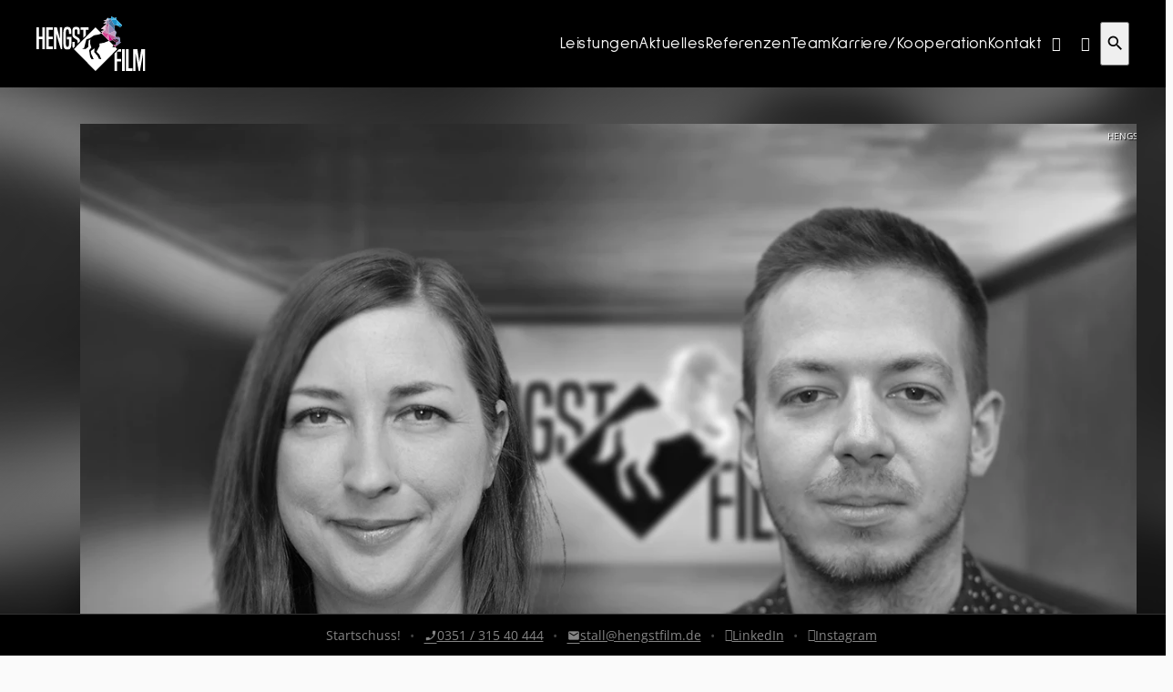

--- FILE ---
content_type: text/html; charset=UTF-8
request_url: https://www.hengstfilm.de/mediathek/bild/die-projektleitung-von-hengst-film-schnelle-und-elegante-videoproduktion/
body_size: 26138
content:
<!DOCTYPE html>
<html lang="de">
<head>
	<meta charset="UTF-8">
	<meta name="viewport" content="width=device-width,initial-scale=1.0,minimum-scale=1.0,maximum-scale=1.0,viewport-fit=cover">

	<title>Die Projektleitung von HENGST FILM &#8211; Schnelle und elegante Videoproduktion | HENGST FILM &#8211; Filmproduktion</title>

	<meta http-equiv="X-UA-Compatible" content="IE=edge">
	<meta name="format-detection" content="telephone=no">

	<link rel="profile" href="http://gmpg.org/xfn/11">

	<link rel="canonical" href="https://www.hengstfilm.de/mediathek/bild/die-projektleitung-von-hengst-film-schnelle-und-elegante-videoproduktion/" />
<meta name='robots' content='max-image-preview:large' />
<meta name="keywords" content="360 Grad Video, Agentur, Angebot, Ansprechpartner, Beratung, Chemnitz, Dokumentation, Dresden, Drohne, Erklärfilm, Erklärvideo, Eventfilm, FILM, Filmagentur, Filmproduktion, Foodclip, Hengst Film, Image, Imagefilm, Leipzig, Livestreams, Luftaufnahmen, Luftbilder, Messefilm, Produktion, Produktvideo, Recap, Recapvideo, Recruitung, Reportage, Sachsen, Spot, Team, Unternehmensfilm, Veranstaltungsfilm, Video, Videoagentur, Videoclip, Videoproduktion, Werbespot"/><meta name="description" content="Die Projektleitung von HENGST FILM &#8211; Schnelle und elegante Videoproduktion | Sophia Matthes und Felix Ammen freuen sich auf Sie! Nehmen Sie direkt mit uns Kontakt auf. …"/><meta property="og:url" content="https://www.hengstfilm.de/mediathek/bild/die-projektleitung-von-hengst-film-schnelle-und-elegante-videoproduktion/"/><meta property="og:title" content="Die Projektleitung von HENGST FILM &#8211; Schnelle und elegante Videoproduktion"/><meta property="og:description" content="Die Projektleitung von HENGST FILM &#8211; Schnelle und elegante Videoproduktion | Sophia Matthes und Felix Ammen freuen sich auf Sie! Nehmen Sie direkt mit uns Kontakt auf. &hellip;"/><meta property="og:image" content="https://www.hengstfilm.de/storage/thumbs/1200x630c/r:1578063358/1593.jpg"/><meta property="og:image:type" content="image/jpeg"/><meta property="og:image:width" content="1200"/><meta property="og:image:height" content="630"/>
<meta name="cmms-cm-r-by" content="user">
<meta name="cmms-cm-g-at" content="2026-01-29 11:45:03">
<meta name="cmms-cm-v-un" content="infinite">
<link rel='dns-prefetch' href='//www.hengstfilm.de' />
<link rel='dns-prefetch' href='//assets.welocal.world' />
<link rel='dns-prefetch' href='//js.hcaptcha.com' />
<link rel="alternate" type="application/rss+xml" title="HENGST FILM - Filmproduktion &raquo; Feed" href="https://www.hengstfilm.de/feed/" />
<link rel="stylesheet" href="https://assets.welocal.world/fonts/open-sans:300,300i,400,400i,600,600i,700,700i" type="text/css" media="all">
<link rel="stylesheet" href="https://assets.welocal.world/fonts/sulphur-point:300,400,700" type="text/css" media="all">
<style>@charset "UTF-8";@font-face{font-family:swiper-icons;src:url(data:application/font-woff;charset=utf-8;base64,\ [base64]//wADZ2x5ZgAAAywAAADMAAAD2MHtryVoZWFkAAABbAAAADAAAAA2E2+eoWhoZWEAAAGcAAAAHwAAACQC9gDzaG10eAAAAigAAAAZAAAArgJkABFsb2NhAAAC0AAAAFoAAABaFQAUGG1heHAAAAG8AAAAHwAAACAAcABAbmFtZQAAA/gAAAE5AAACXvFdBwlwb3N0AAAFNAAAAGIAAACE5s74hXjaY2BkYGAAYpf5Hu/j+W2+MnAzMYDAzaX6QjD6/4//Bxj5GA8AuRwMYGkAPywL13jaY2BkYGA88P8Agx4j+/8fQDYfA1AEBWgDAIB2BOoAeNpjYGRgYNBh4GdgYgABEMnIABJzYNADCQAACWgAsQB42mNgYfzCOIGBlYGB0YcxjYGBwR1Kf2WQZGhhYGBiYGVmgAFGBiQQkOaawtDAoMBQxXjg/wEGPcYDDA4wNUA2CCgwsAAAO4EL6gAAeNpj2M0gyAACqxgGNWBkZ2D4/wMA+xkDdgAAAHjaY2BgYGaAYBkGRgYQiAHyGMF8FgYHIM3DwMHABGQrMOgyWDLEM1T9/w8UBfEMgLzE////P/5//f/V/xv+r4eaAAeMbAxwIUYmIMHEgKYAYjUcsDAwsLKxc3BycfPw8jEQA/[base64]/uznmfPFBNODM2K7MTQ45YEAZqGP81AmGGcF3iPqOop0r1SPTaTbVkfUe4HXj97wYE+yNwWYxwWu4v1ugWHgo3S1XdZEVqWM7ET0cfnLGxWfkgR42o2PvWrDMBSFj/IHLaF0zKjRgdiVMwScNRAoWUoH78Y2icB/yIY09An6AH2Bdu/UB+yxopYshQiEvnvu0dURgDt8QeC8PDw7Fpji3fEA4z/PEJ6YOB5hKh4dj3EvXhxPqH/SKUY3rJ7srZ4FZnh1PMAtPhwP6fl2PMJMPDgeQ4rY8YT6Gzao0eAEA409DuggmTnFnOcSCiEiLMgxCiTI6Cq5DZUd3Qmp10vO0LaLTd2cjN4fOumlc7lUYbSQcZFkutRG7g6JKZKy0RmdLY680CDnEJ+UMkpFFe1RN7nxdVpXrC4aTtnaurOnYercZg2YVmLN/d/gczfEimrE/fs/bOuq29Zmn8tloORaXgZgGa78yO9/cnXm2BpaGvq25Dv9S4E9+5SIc9PqupJKhYFSSl47+Qcr1mYNAAAAeNptw0cKwkAAAMDZJA8Q7OUJvkLsPfZ6zFVERPy8qHh2YER+3i/BP83vIBLLySsoKimrqKqpa2hp6+jq6RsYGhmbmJqZSy0sraxtbO3sHRydnEMU4uR6yx7JJXveP7WrDycAAAAAAAH//wACeNpjYGRgYOABYhkgZgJCZgZNBkYGLQZtIJsFLMYAAAw3ALgAeNolizEKgDAQBCchRbC2sFER0YD6qVQiBCv/H9ezGI6Z5XBAw8CBK/m5iQQVauVbXLnOrMZv2oLdKFa8Pjuru2hJzGabmOSLzNMzvutpB3N42mNgZGBg4GKQYzBhYMxJLMlj4GBgAYow/P/PAJJhLM6sSoWKfWCAAwDAjgbRAAB42mNgYGBkAIIbCZo5IPrmUn0hGA0AO8EFTQAA);font-weight:400;font-style:normal}:root{--swiper-theme-color:#007aff}.swiper,swiper-container{margin-left:auto;margin-right:auto;position:relative;overflow:hidden;list-style:none;padding:0;z-index:1;display:block}.swiper-vertical>.swiper-wrapper{flex-direction:column}.swiper-wrapper{position:relative;width:100%;height:100%;z-index:1;display:flex;transition-property:transform;transition-timing-function:var(--swiper-wrapper-transition-timing-function,initial);box-sizing:content-box}.swiper-android .swiper-slide,.swiper-wrapper{transform:translateZ(0)}.swiper-horizontal{touch-action:pan-y}.swiper-vertical{touch-action:pan-x}.swiper-slide,swiper-slide{flex-shrink:0;width:100%;height:100%;position:relative;transition-property:transform;display:block}.swiper-slide-invisible-blank{visibility:hidden}.swiper-autoheight,.swiper-autoheight .swiper-slide{height:auto}.swiper-autoheight .swiper-wrapper{align-items:flex-start;transition-property:transform,height}.swiper-backface-hidden .swiper-slide{transform:translateZ(0);-webkit-backface-visibility:hidden;backface-visibility:hidden}.swiper-3d.swiper-css-mode .swiper-wrapper{perspective:1200px}.swiper-3d .swiper-wrapper{transform-style:preserve-3d}.swiper-3d{perspective:1200px}.swiper-3d .swiper-cube-shadow,.swiper-3d .swiper-slide,.swiper-3d .swiper-slide-shadow,.swiper-3d .swiper-slide-shadow-bottom,.swiper-3d .swiper-slide-shadow-left,.swiper-3d .swiper-slide-shadow-right,.swiper-3d .swiper-slide-shadow-top{transform-style:preserve-3d}.swiper-3d .swiper-slide-shadow,.swiper-3d .swiper-slide-shadow-bottom,.swiper-3d .swiper-slide-shadow-left,.swiper-3d .swiper-slide-shadow-right,.swiper-3d .swiper-slide-shadow-top{position:absolute;left:0;top:0;width:100%;height:100%;pointer-events:none;z-index:10}.swiper-3d .swiper-slide-shadow{background:rgba(0,0,0,.15)}.swiper-3d .swiper-slide-shadow-left{background-image:linear-gradient(to left,rgba(0,0,0,.5),rgba(0,0,0,0))}.swiper-3d .swiper-slide-shadow-right{background-image:linear-gradient(to right,rgba(0,0,0,.5),rgba(0,0,0,0))}.swiper-3d .swiper-slide-shadow-top{background-image:linear-gradient(to top,rgba(0,0,0,.5),rgba(0,0,0,0))}.swiper-3d .swiper-slide-shadow-bottom{background-image:linear-gradient(to bottom,rgba(0,0,0,.5),rgba(0,0,0,0))}.swiper-css-mode>.swiper-wrapper{overflow:auto;scrollbar-width:none;-ms-overflow-style:none}.swiper-css-mode>.swiper-wrapper::-webkit-scrollbar{display:none}.swiper-css-mode>.swiper-wrapper>.swiper-slide{scroll-snap-align:start start}.swiper-horizontal.swiper-css-mode>.swiper-wrapper{scroll-snap-type:x mandatory}.swiper-vertical.swiper-css-mode>.swiper-wrapper{scroll-snap-type:y mandatory}.swiper-css-mode.swiper-free-mode>.swiper-wrapper{scroll-snap-type:none}.swiper-css-mode.swiper-free-mode>.swiper-wrapper>.swiper-slide{scroll-snap-align:none}.swiper-centered>.swiper-wrapper:before{content:"";flex-shrink:0;order:9999}.swiper-centered>.swiper-wrapper>.swiper-slide{scroll-snap-align:center center;scroll-snap-stop:always}.swiper-centered.swiper-horizontal>.swiper-wrapper>.swiper-slide:first-child{margin-inline-start:var(--swiper-centered-offset-before)}.swiper-centered.swiper-horizontal>.swiper-wrapper:before{height:100%;min-height:1px;width:var(--swiper-centered-offset-after)}.swiper-centered.swiper-vertical>.swiper-wrapper>.swiper-slide:first-child{margin-block-start:var(--swiper-centered-offset-before)}.swiper-centered.swiper-vertical>.swiper-wrapper:before{width:100%;min-width:1px;height:var(--swiper-centered-offset-after)}.swiper-lazy-preloader{width:42px;height:42px;position:absolute;left:50%;top:50%;margin-left:-21px;margin-top:-21px;z-index:10;transform-origin:50%;box-sizing:border-box;border:4px solid var(--swiper-preloader-color,var(--swiper-theme-color));border-radius:50%;border-top-color:transparent}.swiper-watch-progress .swiper-slide-visible .swiper-lazy-preloader,.swiper:not(.swiper-watch-progress) .swiper-lazy-preloader,swiper-container:not(.swiper-watch-progress) .swiper-lazy-preloader{animation:swiper-preloader-spin 1s infinite linear}.swiper-lazy-preloader-white{--swiper-preloader-color:#fff}.swiper-lazy-preloader-black{--swiper-preloader-color:#000}@keyframes swiper-preloader-spin{0%{transform:rotate(0)}to{transform:rotate(360deg)}}:root{--swiper-navigation-size:44px}.swiper-button-next,.swiper-button-prev{position:absolute;top:var(--swiper-navigation-top-offset,50%);width:calc(var(--swiper-navigation-size)/ 44 * 27);height:var(--swiper-navigation-size);margin-top:calc(0px - (var(--swiper-navigation-size)/ 2));z-index:10;cursor:pointer;display:flex;align-items:center;justify-content:center;color:var(--swiper-navigation-color,var(--swiper-theme-color))}.swiper-button-next.swiper-button-disabled,.swiper-button-prev.swiper-button-disabled{opacity:.35;cursor:auto;pointer-events:none}.swiper-button-next.swiper-button-hidden,.swiper-button-prev.swiper-button-hidden{opacity:0;cursor:auto;pointer-events:none}.swiper-navigation-disabled .swiper-button-next,.swiper-navigation-disabled .swiper-button-prev{display:none!important}.swiper-button-next:after,.swiper-button-prev:after{font-family:swiper-icons;font-size:var(--swiper-navigation-size);text-transform:none!important;letter-spacing:0;font-variant:initial;line-height:1}.swiper-button-prev,.swiper-rtl .swiper-button-next{left:var(--swiper-navigation-sides-offset,10px);right:auto}.swiper-button-prev:after,.swiper-rtl .swiper-button-next:after{content:"prev"}.swiper-button-next,.swiper-rtl .swiper-button-prev{right:var(--swiper-navigation-sides-offset,10px);left:auto}.swiper-button-next:after,.swiper-rtl .swiper-button-prev:after{content:"next"}.swiper-button-lock{display:none}.swiper-pagination{position:absolute;text-align:center;transition:.3s opacity;transform:translateZ(0);z-index:10}.swiper-pagination.swiper-pagination-hidden{opacity:0}.swiper-pagination-disabled>.swiper-pagination,.swiper-pagination.swiper-pagination-disabled{display:none!important}.swiper-horizontal>.swiper-pagination-bullets,.swiper-pagination-bullets.swiper-pagination-horizontal,.swiper-pagination-custom,.swiper-pagination-fraction{bottom:var(--swiper-pagination-bottom,8px);top:var(--swiper-pagination-top,auto);left:0;width:100%}.swiper-pagination-bullets-dynamic{overflow:hidden;font-size:0}.swiper-pagination-bullets-dynamic .swiper-pagination-bullet{transform:scale(.33);position:relative}.swiper-pagination-bullets-dynamic .swiper-pagination-bullet-active,.swiper-pagination-bullets-dynamic .swiper-pagination-bullet-active-main{transform:scale(1)}.swiper-pagination-bullets-dynamic .swiper-pagination-bullet-active-prev{transform:scale(.66)}.swiper-pagination-bullets-dynamic .swiper-pagination-bullet-active-prev-prev{transform:scale(.33)}.swiper-pagination-bullets-dynamic .swiper-pagination-bullet-active-next{transform:scale(.66)}.swiper-pagination-bullets-dynamic .swiper-pagination-bullet-active-next-next{transform:scale(.33)}.swiper-pagination-bullet{width:var(--swiper-pagination-bullet-width,var(--swiper-pagination-bullet-size,8px));height:var(--swiper-pagination-bullet-height,var(--swiper-pagination-bullet-size,8px));display:inline-block;border-radius:var(--swiper-pagination-bullet-border-radius,50%);background:var(--swiper-pagination-bullet-inactive-color,#000);opacity:var(--swiper-pagination-bullet-inactive-opacity, .2)}button.swiper-pagination-bullet{border:none;margin:0;padding:0;box-shadow:none;-webkit-appearance:none;appearance:none}.swiper-pagination-clickable .swiper-pagination-bullet{cursor:pointer}.swiper-pagination-bullet:only-child{display:none!important}.swiper-pagination-bullet-active{opacity:var(--swiper-pagination-bullet-opacity, 1);background:var(--swiper-pagination-color,var(--swiper-theme-color))}.swiper-pagination-vertical.swiper-pagination-bullets,.swiper-vertical>.swiper-pagination-bullets{right:var(--swiper-pagination-right,8px);left:var(--swiper-pagination-left,auto);top:50%;transform:translate3d(0,-50%,0)}.swiper-pagination-vertical.swiper-pagination-bullets .swiper-pagination-bullet,.swiper-vertical>.swiper-pagination-bullets .swiper-pagination-bullet{margin:var(--swiper-pagination-bullet-vertical-gap,6px) 0;display:block}.swiper-pagination-vertical.swiper-pagination-bullets.swiper-pagination-bullets-dynamic,.swiper-vertical>.swiper-pagination-bullets.swiper-pagination-bullets-dynamic{top:50%;transform:translateY(-50%);width:8px}.swiper-pagination-vertical.swiper-pagination-bullets.swiper-pagination-bullets-dynamic .swiper-pagination-bullet,.swiper-vertical>.swiper-pagination-bullets.swiper-pagination-bullets-dynamic .swiper-pagination-bullet{display:inline-block;transition:.2s transform,.2s top}.swiper-horizontal>.swiper-pagination-bullets .swiper-pagination-bullet,.swiper-pagination-horizontal.swiper-pagination-bullets .swiper-pagination-bullet{margin:0 var(--swiper-pagination-bullet-horizontal-gap,4px)}.swiper-horizontal>.swiper-pagination-bullets.swiper-pagination-bullets-dynamic,.swiper-pagination-horizontal.swiper-pagination-bullets.swiper-pagination-bullets-dynamic{left:50%;transform:translate(-50%);white-space:nowrap}.swiper-horizontal>.swiper-pagination-bullets.swiper-pagination-bullets-dynamic .swiper-pagination-bullet,.swiper-pagination-horizontal.swiper-pagination-bullets.swiper-pagination-bullets-dynamic .swiper-pagination-bullet{transition:.2s transform,.2s left}.swiper-horizontal.swiper-rtl>.swiper-pagination-bullets-dynamic .swiper-pagination-bullet,:host(.swiper-horizontal.swiper-rtl) .swiper-pagination-bullets-dynamic .swiper-pagination-bullet{transition:.2s transform,.2s right}.swiper-pagination-fraction{color:var(--swiper-pagination-fraction-color,inherit)}.swiper-pagination-progressbar{background:var(--swiper-pagination-progressbar-bg-color,rgba(0,0,0,.25));position:absolute}.swiper-pagination-progressbar .swiper-pagination-progressbar-fill{background:var(--swiper-pagination-color,var(--swiper-theme-color));position:absolute;left:0;top:0;width:100%;height:100%;transform:scale(0);transform-origin:left top}.swiper-rtl .swiper-pagination-progressbar .swiper-pagination-progressbar-fill{transform-origin:right top}.swiper-horizontal>.swiper-pagination-progressbar,.swiper-pagination-progressbar.swiper-pagination-horizontal,.swiper-pagination-progressbar.swiper-pagination-vertical.swiper-pagination-progressbar-opposite,.swiper-vertical>.swiper-pagination-progressbar.swiper-pagination-progressbar-opposite{width:100%;height:var(--swiper-pagination-progressbar-size,4px);left:0;top:0}.swiper-horizontal>.swiper-pagination-progressbar.swiper-pagination-progressbar-opposite,.swiper-pagination-progressbar.swiper-pagination-horizontal.swiper-pagination-progressbar-opposite,.swiper-pagination-progressbar.swiper-pagination-vertical,.swiper-vertical>.swiper-pagination-progressbar{width:var(--swiper-pagination-progressbar-size,4px);height:100%;left:0;top:0}.swiper-pagination-lock{display:none}.wp-admin-trigger{--outline: 2px solid rgba(255, 255, 255, .2);--border-radius: .25rem;all:unset;position:fixed;top:35%;right:0;display:flex!important;align-items:center;gap:.5rem;padding:1rem 1.5rem;color:#fff;background:#333;outline:var(--outline);border-right:0;border-radius:var(--border-radius) 0 0 var(--border-radius);transform:translate(calc(100% - 4.75rem),-50%);transition:transform .25s ease;animation:wp-admin-trigger 1s 0s 1 ease;cursor:pointer;user-select:none;z-index:10001}.wp-admin-trigger:hover{transform:translateY(-50%)}.wp-admin-trigger:hover .wp-admin-trigger__label{opacity:1}.wp-admin-trigger__icon{display:block;width:1.75rem;height:1.75rem}.wp-admin-trigger__label{font-size:1rem;font-weight:500;opacity:0;transition:opacity .25s ease}@keyframes wp-admin-trigger{0%,50%{transform:translate(100%,-50%)}}.element.custom.htmlBlock,.element.html hr.custom.htmlBlock{height:100%}.element.custom.htmlBlock:after,.element.html hr.custom.htmlBlock:after{content:"";display:block;float:none;clear:both}.element.custom.htmlBlock .consent-wrapper,.element.html hr.custom.htmlBlock .consent-wrapper{width:100%;height:100%;padding:2rem;display:flex;flex-direction:column;align-items:center;justify-content:center;background:rgba(0,0,0,.65);box-sizing:border-box;color:#fff}.element.custom.htmlBlock .consent-wrapper .consent-text,.element.html hr.custom.htmlBlock .consent-wrapper .consent-text{color:inherit}.element.custom.htmlBlock .consent-wrapper .consent-button,.element.html hr.custom.htmlBlock .consent-wrapper .consent-button{margin-top:2rem;cursor:pointer;text-decoration:underline;color:inherit}.element.custom.htmlBlock .consent-wrapper .consent-button:hover,.element.html hr.custom.htmlBlock .consent-wrapper .consent-button:hover{opacity:.8}.social-embed-consent-wrapper{width:100%;height:100%;padding:2rem;display:flex;flex-direction:column;align-items:center;justify-content:center;background:rgba(0,0,0,.65);box-sizing:border-box;color:#fff}.social-embed-consent-wrapper .consent-text{color:inherit}.social-embed-consent-wrapper .consent-button{margin-top:2rem;cursor:pointer;text-decoration:underline;color:inherit}.social-embed-consent-wrapper .consent-button:hover{opacity:.8}.element.soylent.form form>div,.element.html hr.soylent.form form>div,.element.soylent.poll form>div,.element.html hr.soylent.poll form>div,.idvl-contactform-wrapper form>div{width:100%;margin:1rem auto 0;text-align:left}.element.soylent.form form>div a,.element.html hr.soylent.form form>div a,.element.soylent.poll form>div a,.element.html hr.soylent.poll form>div a,.idvl-contactform-wrapper form>div a{color:currentColor;text-decoration:underline}.element.soylent.form form>div a:hover,.element.html hr.soylent.form form>div a:hover,.element.soylent.poll form>div a:hover,.element.html hr.soylent.poll form>div a:hover,.idvl-contactform-wrapper form>div a:hover{opacity:.8}.element.soylent.form .captcha,.element.html hr.soylent.form .captcha,.element.soylent.poll .captcha,.element.html hr.soylent.poll .captcha,.idvl-contactform-wrapper .captcha{margin:1rem auto 0}.element.soylent.form .captcha small:first-child,.element.html hr.soylent.form .captcha small:first-child,.element.soylent.poll .captcha small:first-child,.element.html hr.soylent.poll .captcha small:first-child,.idvl-contactform-wrapper .captcha small:first-child{display:block}.element.soylent.form .captcha small:first-child a,.element.html hr.soylent.form .captcha small:first-child a,.element.soylent.poll .captcha small:first-child a,.element.html hr.soylent.poll .captcha small:first-child a,.idvl-contactform-wrapper .captcha small:first-child a{text-decoration:underline;color:currentColor;cursor:pointer}.element.soylent.form .captcha small:first-child a:hover,.element.html hr.soylent.form .captcha small:first-child a:hover,.element.soylent.poll .captcha small:first-child a:hover,.element.html hr.soylent.poll .captcha small:first-child a:hover,.idvl-contactform-wrapper .captcha small:first-child a:hover{opacity:.8}.element.soylent.form .captcha small:first-child:not(:last-child),.element.html hr.soylent.form .captcha small:first-child:not(:last-child),.element.soylent.poll .captcha small:first-child:not(:last-child),.element.html hr.soylent.poll .captcha small:first-child:not(:last-child),.idvl-contactform-wrapper .captcha small:first-child:not(:last-child){display:none}.element.html .text-large{font-size:1.5em}.element.html .text-small{font-size:.875em}.parallax .content{position:relative;display:flex;align-items:center;justify-content:center;width:100%;height:100%;clip-path:inset(0 0 0 0)}.parallax .content .media{position:fixed;top:0;right:0;bottom:0;left:0}.parallax .content .media img,.parallax .content .media video{width:100%;height:100%;object-fit:cover}.parallax .content .overlay{position:absolute;top:0;right:0;bottom:0;left:0;width:min(100%,1200px);display:flex;align-items:center;justify-content:center;margin:auto}@supports (animation-timeline: view()){.parallax .content .overlay{animation:parallax-overlay linear;animation-timeline:view()}}.parallax .content .overlay img{width:auto;max-width:100%;height:auto;max-height:100%;object-fit:contain}@supports (animation-timeline: view()){.parallax .content .overlay img{max-height:65vh}}@keyframes parallax-overlay{0%{transform:translate3d(0,-50vh,0)}to{transform:translate3d(0,50vh,0)}}.audio-player-standalone{--spacing: 1rem;--player-size: 3rem;--cover-size: 30%;--progress-color: currentColor;--progress-opacity: .5;--title-padding: 1.75rem;position:relative;display:grid;align-items:start;color:var(--card-contrast);background:var(--card-background);border-radius:var(--border-radius, 0);overflow:hidden;box-shadow:var(--box-shadow, none)}.audio-player-standalone.--layout-collapsed{gap:0 calc(var(--spacing) / 2);grid-template-columns:var(--player-size) minmax(0,1fr);grid-template-areas:"player meta" "player progress";padding:var(--spacing)}.audio-player-standalone.--layout-expanded,.block.third .audio-player-standalone.--layout-expanded,.block.twoThirdLeft .slot:last-child .audio-player-standalone.--layout-expanded,.block.twoThirdRight .slot:first-child .audio-player-standalone.--layout-expanded{--player-size: 5rem;--progress-color: var(--font-color-light, #fff);--progress-opacity: .8;--title-padding: 0;grid-template-columns:minmax(0,1fr);grid-template-areas:"player" "meta"}@media (min-width: 768px){.audio-player-standalone.--layout-expanded{--title-padding: 1.75rem;grid-template-columns:var(--cover-size) minmax(0,1fr);grid-template-areas:"player meta"}}.audio-player-standalone.--layout-cover{--player-size: 5rem;--progress-color: var(--font-color-light, #fff);--progress-opacity: .8;grid-template-columns:minmax(0,1fr);grid-template-areas:"player"}.audio-player-standalone__cover{grid-area:player;position:relative;width:100%;height:100%;aspect-ratio:1;min-height:0;border-radius:var(--border-radius, 0);cursor:pointer}.audio-player-standalone__cover:after{content:"";position:absolute;top:0;left:0;width:100%;height:100%;background:linear-gradient(-5deg,rgba(0,0,0,.5),transparent 50%)}.audio-player-standalone__cover:hover~.audio-player-standalone__player:before,.audio-player-standalone__player:hover:before{transform:scale(1.1)}.audio-player-standalone__player{position:relative;grid-area:player;display:flex;align-items:center;justify-content:center;width:var(--player-size);height:var(--player-size);user-select:none;cursor:pointer}.--layout-cover .audio-player-standalone__player,.--layout-expanded .audio-player-standalone__player{place-self:center}.audio-player-standalone__player:before{content:"";position:absolute;top:0;left:0;width:100%;height:100%;border-radius:50%;background:var(--key-color-1);transition:.15s ease-out}.audio-player-standalone__player__icon{position:relative;font-size:calc(var(--player-size) / 1.5);color:var(--key-color-1-contrast)}.audio-player-standalone__player__icon.--loading{animation:spin 1.5s 0s infinite}@keyframes spin{80%,to{transform:rotate(360deg)}}.audio-player-standalone__progress{--size: 3px;place-self:end center;position:relative;display:flex;flex-direction:column;gap:.125rem;width:100%;box-sizing:border-box;color:var(--progress-color);user-select:none}.--layout-collapsed .audio-player-standalone__progress{grid-area:progress}.--layout-cover .audio-player-standalone__progress,.--layout-expanded .audio-player-standalone__progress{grid-area:player;padding:.5rem 1rem 1rem}.audio-player-standalone__progress__meta{align-self:end;display:flex;font-size:var(--font-size-xxs, .75rem);line-height:1;font-variant-numeric:tabular-nums;opacity:var(--progress-opacity)}.audio-player-standalone__progress__meta__ellapsed:after{content:" ⁄ ";opacity:.8}.audio-player-standalone__progress__bar{position:relative;width:100%;height:var(--size);padding:calc(var(--size) * 4) 0;margin:calc(var(--size) * -4) 0;cursor:pointer}.audio-player-standalone__progress__bar:hover .audio-player-standalone__progress__bar__current:after{opacity:1;transform:scale(1)}.audio-player-standalone__progress__bar:before{content:"";position:absolute;top:50%;left:0;display:block;width:100%;height:var(--size);border-radius:var(--size);background:currentColor;opacity:calc(var(--progress-opacity) / 3);transform:translateY(-50%)}.audio-player-standalone__progress__bar__current{position:absolute;left:0;top:50%;height:var(--size);background:var(--key-color-1);border-radius:var(--size);transform:translateY(-50%)}.audio-player-standalone__progress__bar__current:after{content:"";position:absolute;top:calc(0rem - var(--size));right:calc(0rem - var(--size));width:calc(var(--size) * 3);height:calc(var(--size) * 3);background:var(--key-color-1);border-radius:50%;transform:scale(0);transition:.15s ease-out}.audio-player-standalone__meta{grid-area:meta;display:flex;flex-direction:column;align-items:start;gap:.25rem;width:100%;box-sizing:border-box}.--layout-expanded .audio-player-standalone__meta{padding:var(--spacing)}.audio-player-standalone__title{width:100%;padding-right:var(--title-padding);box-sizing:border-box;text-overflow:ellipsis;overflow:hidden}.--layout-collapsed .audio-player-standalone__title{white-space:nowrap}.audio-player-standalone__excerpt{width:100%;text-overflow:ellipsis;overflow:hidden}.audio-player-standalone__layout-toggle{position:absolute;top:var(--spacing);right:var(--spacing);-webkit-appearance:none;appearance:none;padding:.125rem;color:currentColor;background:none;border:0;outline:0;border-radius:min(var(--border-radius, 0),.25rem);overflow:hidden;cursor:pointer;user-select:none;opacity:.6;z-index:1}.audio-player-standalone__layout-toggle:hover{opacity:.8}.audio-player-standalone__layout-toggle:hover:before{opacity:.2}.audio-player-standalone__layout-toggle:before{content:"";position:absolute;top:0;left:0;width:100%;height:100%;background:currentColor;opacity:.1;z-index:-1}.audio-player-standalone__layout-toggle .iconSet{display:block;font-size:1.25rem}@layer reset{body,div,dl,dt,dd,ul,ol,li,h1,h2,h3,h4,h5,h6,pre,code,form,fieldset,legend,input,textarea,p,blockquote,th,td,figure{margin:0;padding:0}table{border-collapse:collapse;border-spacing:0}fieldset,img{border:0}address,caption,cite,code,dfn,em,strong,th,var{font-style:normal;font-weight:400}ol,ul{list-style:none}caption,th{text-align:left}h1,h2,h3,h4,h5,h6{font-size:100%;font-weight:400;margin:0;padding:0}q:before,q:after{content:""}abbr,acronym{border:0;font-variant:normal}sup{vertical-align:text-top}sub{vertical-align:text-bottom}input,textarea,select{font-family:inherit;font-size:inherit;font-weight:inherit}button{all:unset;cursor:pointer}legend{color:#000}a{text-decoration:none}.clr{clear:both}.dashicons{width:auto;height:auto;font-size:inherit;line-height:inherit}*{-webkit-tap-highlight-color:rgba(0,0,0,0)}}.iconSet{flex:0 0 auto;display:inline-block;width:1em;font-family:var(--font-icons, "Material Icons");font-weight:400;font-style:normal;font-size:24px;line-height:1;text-transform:none;letter-spacing:normal;word-wrap:normal;white-space:nowrap;direction:ltr;user-select:none;overflow:hidden;-webkit-font-smoothing:antialiased;text-rendering:optimizeLegibility;-moz-osx-font-smoothing:grayscale;font-feature-settings:"liga"}:root{--safe-area-top: env(safe-area-inset-top);--safe-area-right: env(safe-area-inset-right);--safe-area-bottom: env(safe-area-inset-bottom);--safe-area-left: env(safe-area-inset-left)}.iconSet{font-family:var(--font-icons)}:root{--color-highlight: rgb(0, 119, 166);--color-highlight-contrast: var(--font-color-light);--color-highlight-light: rgb(50, 177, 230);--color-neutral-1: hsl(0, 0%, 0%);--color-neutral-2: hsl(0, 0%, 20%);--color-neutral-3: hsl(0, 0%, 52%);--color-neutral-4: hsl(0, 0%, 86%);--color-neutral-5: hsl(0, 0%, 92%);--color-neutral-6: hsl(0, 0%, 98%);--color-alert: hsl(356, 75%, 53%);--font-color-dark: var(--color-neutral-2);--font-color-light: var(--color-neutral-6);--font-color-main: var(--font-color-dark);--page-background: var(--color-neutral-6);--footer-background: var(--color-neutral-1);--footer-background-contrast: var(--font-color-light);--card-background: var(--color-neutral-1);--card-contrast: var(--font-color-light)}:root .block-wrapper.--background-color-1{background:var(--key-color-1)}:root .block-wrapper.--background-color-1.--contrast{color:var(--key-color-1-contrast)}:root .block-wrapper.--background-color-card{background:var(--card-background)}:root .block-wrapper.--background-color-card.--contrast{color:var(--card-contrast)}:root .block-wrapper.--background-color-grey{background:var(--color-neutral-5)}:root .block-wrapper.--contrast{color:var(--font-color-light)}:root .block-wrapper.--contrast-alt{color:var(--color-highlight-light)}:root{--border-radius: 0;--box-shadow: none;--button-shadow: none;--header-shadow: none;--font-body: "Open Sans", sans-serif;--font-headline: "Sulphur Point", var(--font-body);--font-icons: "Material Icons"}:root{--font-size-xxs: .75rem;--font-line-height-xxs: 1.5;--font-size-xs: .875rem;--font-line-height-xs: 1.5;--font-size-s: 1rem;--font-line-height-s: 1.5;--font-size-m: 1.125rem;--font-line-height-m: 1.5;--font-size-l: 1.25rem;--font-line-height-l: 1.4;--font-size-xl: 1.5rem;--font-line-height-xl: 1.3;--font-size-xxl: 1.75rem;--font-line-height-xxl: 1.2;--font-size-xxxl: 2.25rem;--font-line-height-xxxl: 1.1;--type-body-xxs: var(--font-size-xxs)/var(--font-line-height-xxs) var(--font-body);--type-body-xs: var(--font-size-xs)/var(--font-line-height-xs) var(--font-body);--type-body-s: var(--font-size-s)/var(--font-line-height-s) var(--font-body);--type-body-m: var(--font-size-m)/var(--font-line-height-m) var(--font-body);--type-body-l: var(--font-size-l)/var(--font-line-height-l) var(--font-body);--type-body-xl: var(--font-size-xl)/var(--font-line-height-xl) var(--font-body);--type-body-xxl: var(--font-size-xxl)/var(--font-line-height-xxl) var(--font-body);--type-body-xxxl: var(--font-size-xxxl)/var(--font-line-height-xxxl) var(--font-body);--type-heading-h1: var(--font-size-xxxl)/var(--font-line-height-xxxl) var(--font-headline);--type-heading-h2: var(--font-size-xxl)/var(--font-line-height-xxl) var(--font-headline);--type-heading-h3: var(--font-size-xl)/var(--font-line-height-xl) var(--font-headline);--type-heading-h4: var(--font-size-l)/var(--font-line-height-l) var(--font-headline);--type-heading-h5: var(--font-size-m)/var(--font-line-height-m) var(--font-headline);--type-heading-h6: var(--font-size-s)/var(--font-line-height-s) var(--font-headline)}@media (min-width: 960px){:root{--font-size-l: 1.5rem;--font-line-height-l: 1.3;--font-size-xl: 1.75rem;--font-line-height-xl: 1.2;--font-size-xxl: 2.25rem;--font-line-height-xxl: 1.1;--font-size-xxxl: 3.25rem;--font-line-height-xxxl: 1}}body,p{font:400 var(--type-body-s)}h1{font:700 var(--type-heading-h1)}h2{font:300 var(--type-heading-h2)}h3{font:700 var(--type-heading-h3)}h4{font:400 var(--type-heading-h4);letter-spacing:.0125em}h5{font:400 var(--type-heading-h5);letter-spacing:.025em}h6{font:400 var(--type-heading-h6);letter-spacing:.0375em}strong{font-weight:700}em{font-style:italic}html,body{position:relative;width:100%;height:100%;scrollbar-gutter:stable}@media all and (max-width: 1024px){html .--desktop-only,body .--desktop-only{display:none}}@media all and (min-width: 1025px){html .--mobile-only,body .--mobile-only{display:none}}html{font-size:16px}body{line-height:var(--font-line-height, 1.5)}body.--no-scroll{overflow:hidden}body #usercentrics-root{position:absolute}#page .idvl-editor{overflow:hidden}@supports (overflow: clip){#page .idvl-editor{overflow:clip}}.block-wrapper{position:relative;color:currentColor}#app{position:relative;width:100%;min-height:100%;box-sizing:border-box}@media all and (min-width: 1025px){#app{padding-top:40px}}#app.--loading #page{filter:grayscale(1)}#app.--loading #main{opacity:.6}#app.--sub-menu__open #page{position:relative}@media all and (min-width: 1025px){#app.--sub-menu__open #page:before{z-index:1002;content:"";position:absolute;top:0;left:0;width:100%;height:100%;background-color:rgba(0,0,0,.5)}}#main{transition:opacity .15s ease-out}.idvl-editor .block-wrapper{width:100%}.idvl-editor .block{padding-top:.5rem;padding-bottom:.5rem}@media all and (min-width: 768px){.idvl-editor .block{padding-top:1rem;padding-bottom:1rem}}@media all and (min-width: 425px){.idvl-editor .block .slot{width:100%}}.idvl-editor .block.half,.idvl-editor .block.third,.idvl-editor .block.quart,.idvl-editor .block.twoThirdLeft,.idvl-editor .block.twoThirdRight{display:grid;grid-gap:1rem;grid-template-columns:minmax(1rem,1fr)}@media all and (min-width: 960px){.idvl-editor .block.half,.idvl-editor .block.third,.idvl-editor .block.quart,.idvl-editor .block.twoThirdLeft,.idvl-editor .block.twoThirdRight{grid-gap:1rem}}@media all and (min-width: 768px){.idvl-editor .block.half{grid-template-columns:repeat(2,minmax(1rem,1fr))}}@media all and (min-width: 768px){.idvl-editor .block.third{grid-template-columns:repeat(3,minmax(1rem,1fr))}}@media all and (min-width: 768px){.idvl-editor .block.quart{grid-template-columns:repeat(2,minmax(1rem,1fr))}}@media all and (min-width: 960px){.idvl-editor .block.quart{grid-template-columns:repeat(4,minmax(1rem,1fr))}}@media all and (min-width: 768px){.idvl-editor .block.twoThirdLeft{grid-template-columns:repeat(3,minmax(1rem,1fr))}}@media all and (min-width: 768px){.idvl-editor .block.twoThirdLeft .slot:nth-of-type(1){grid-column:1/span 2}}@media all and (min-width: 768px){.idvl-editor .block.twoThirdRight{grid-template-columns:repeat(3,minmax(1rem,1fr))}}@media all and (min-width: 768px){.idvl-editor .block.twoThirdRight .slot:nth-of-type(2){grid-column:2/span 2}}.idvl-editor .element,.idvl-editor .element.html hr,.element.html .idvl-editor hr{position:relative;box-sizing:border-box}.idvl-editor .element .element-header,.element.html .idvl-editor hr .element-header{margin-bottom:1rem}@media all and (min-width: 768px){.idvl-editor .element .element-header,.element.html .idvl-editor hr .element-header{margin-bottom:2rem}}.idvl-editor .block-wrapper.--padding_top .block{padding-bottom:0!important}.idvl-editor .block-wrapper.--padding_bottom .block{padding-top:0!important}.idvl-editor .block-wrapper.--padding_none .block{padding-top:0!important;padding-bottom:0!important}.idvl-editor .block-wrapper.--size_content .block{max-width:1200px;margin:0 auto;padding-right:1rem;padding-left:1rem}@media all and (min-width: 960px){.idvl-editor .block-wrapper.--size_content .block{padding-right:1rem;padding-left:1rem}}.idvl-editor .block-wrapper.--size_content .block{box-sizing:content-box}.idvl-editor .block-wrapper.--size_full .block{max-width:100%;padding-right:0;padding-left:0}.idvl-editor .block-wrapper.--size_narrow .block{max-width:800px;margin:0 auto;padding-right:1rem;padding-left:1rem}@media all and (min-width: 960px){.idvl-editor .block-wrapper.--size_narrow .block{padding-right:1rem;padding-left:1rem}}.idvl-editor .block-wrapper.--size_narrow .block{box-sizing:border-box}@media (max-width: 767px){.idvl-editor .block-wrapper.--order_reverse .block.half .slot:first-child,.idvl-editor .block-wrapper.--order_reverse .block.twoThirdLeft .slot:first-child,.idvl-editor .block-wrapper.--order_reverse .block.twoThirdRight .slot:first-child{order:1}}.idvl-editor .block-wrapper.--zone.--zone-before,.idvl-editor .block-wrapper.--zone.--zone-after{background:none}.idvl-editor .block-wrapper.--zone.--zone-before.--size_narrow .block,.idvl-editor .block-wrapper.--zone.--zone-after.--size_narrow .block{padding:0}#app{padding-top:0}#app #page{background:var(--page-background)}@media (orientation: portrait){html.--native #app #main{padding-bottom:var(--safe-area-bottom)}}.idvl-editor .block-wrapper.--padding_header{margin-top:80px}@media all and (orientation: portrait){.idvl-editor .block-wrapper.--padding_header{margin-top:calc(80px + var(--safe-area-top))}}@media (min-width: 1025px){.idvl-editor .block-wrapper.--padding_header{margin-top:96px}}body{color:var(--font-color-main);background:var(--page-background)}body ::selection{color:var(--key-color-1-contrast);background:var(--key-color-1)}body .--background-color-1 ::selection{color:var(--color-highlight-contrast);background:var(--color-highlight)}.idvl-editor .block-wrapper .block__background{position:absolute;top:0;left:50%;width:100%;height:100%;transform:translate3d(-50%,0,0);backface-visibility:hidden;user-select:none;pointer-events:none;overflow:hidden}#app-container{display:flex;flex-direction:column;min-height:100%}#app-container #app,#app-container #app #page{flex:1;display:flex;flex-direction:column}#app-container #app #page #main{flex:1}#colophon{position:relative;padding-right:1rem;padding-left:1rem;padding-top:1.5rem;padding-bottom:calc(1rem + var(--safe-area-bottom));color:var(--footer-background-contrast);background:var(--footer-background);border-top:1px solid var(--color-neutral-3)}@media all and (min-width: 960px){#colophon{padding-right:1rem;padding-left:1rem}}@media (min-width: 960px){#colophon{padding-top:2rem;padding-bottom:5rem}}#colophon .footer-wrapper{position:relative;max-width:1200px;margin:0 auto}#colophon .footer-navigation-wrapper{display:flex;flex-direction:column;align-items:flex-start;gap:2rem}#colophon .footer-navigation-wrapper:before{content:"";display:block;width:6rem;height:3rem;background:url(/wp-content/themes/cmms-theme-hengstfilm/assets/img/logo.svg) center/contain no-repeat;filter:saturate(0);margin-right:auto}@media (min-width: 960px){#colophon .footer-navigation-wrapper{flex-direction:row;align-items:center;justify-content:flex-end}}#colophon .footer-navigation-wrapper .toolbar{display:none}#colophon .idvl-editor .block{padding-bottom:4rem}.footer-contact{padding-right:1rem;padding-left:1rem;width:100%;box-sizing:border-box;font-size:var(--font-size-xs);color:var(--color-neutral-3);background:var(--footer-background);z-index:1010;border-top:1px solid var(--color-neutral-2)}@media all and (min-width: 960px){.footer-contact{padding-right:1rem;padding-left:1rem}}@media (min-width: 960px){.footer-contact{position:fixed;bottom:0;left:0}}.footer-contact-wrapper{max-width:1200px;margin:0 auto;display:flex;flex-direction:column;padding-top:1rem;padding-bottom:calc(1rem + var(--safe-area-bottom))}@media (min-width: 960px){.footer-contact-wrapper{flex-direction:row;align-items:center;justify-content:center;padding-top:.75rem;padding-bottom:.75rem}}.footer-contact-wrapper li{display:flex;user-select:none}.footer-contact-wrapper li .social,.footer-contact-wrapper li .iconSet{color:currentColor;font-size:var(--font-size-xs)}.footer-contact-wrapper li a{display:inline-flex;align-items:center;gap:.35em;color:currentColor;transition:.2s ease}.footer-contact-wrapper li a:hover{color:var(--footer-background-contrast)}@media (min-width: 960px){.footer-contact-wrapper li+li:before{display:block;content:"•";margin:0 .75em;opacity:.5}}#masthead{position:fixed;top:0;left:0;width:100%;height:80px;box-sizing:border-box;color:var(--header-color, var(--key-color-1-contrast));padding-right:1rem;padding-left:1rem;z-index:1005;pointer-events:none}@media all and (min-width: 960px){#masthead{padding-right:1rem;padding-left:1rem}}@media (orientation: portrait) and (max-width: 1024px){#masthead{height:calc(80px + var(--safe-area-top));padding-top:var(--safe-area-top)}}@media (min-width: 1025px){#masthead{height:96px}}#masthead:before{content:"";position:absolute;display:block;top:0;left:0;width:100%;height:100%;background:var(--header-background, var(--key-color-1));box-shadow:var(--header-shadow);transition:.4s cubic-bezier(.7,0,.3,1);pointer-events:auto}body.page-template-page-no-spacer #app:not(.--menu_open).--header_open #masthead{color:var(--color-neutral-6)}body.page-template-page-no-spacer #masthead:before{transform:translateY(-100%)}#app.--menu_open #masthead:before,#app:not(.--header_open) #masthead:before{transform:none}@media (min-width: 1025px){#app.--menu_open #masthead:before,#app:not(.--header_open) #masthead:before{transform:translateY(-48px)}#app.--menu_open #masthead .header-banner,#app:not(.--header_open) #masthead .header-banner{transform:translateY(-24px)}}#masthead .header-banner{position:relative;display:flex;gap:1rem;align-items:center;justify-content:space-between;width:100%;height:100%;transition:transform .4s cubic-bezier(.7,0,.3,1);max-width:1200px;margin:0 auto;pointer-events:none}#masthead .header-banner>*{pointer-events:auto}.header-tools-wrapper{order:-1;flex-shrink:0;display:flex;align-items:center;padding:0 .5rem;background:var(--color-neutral-1)}@media (min-width: 1025px){.header-tools-wrapper{order:unset;padding:0;background:none}}.header-tools-wrapper .search-button{display:flex;align-items:center;justify-content:center;width:2rem;height:3rem;font-size:1.3rem;transition:opacity .2s ease;cursor:pointer;user-select:none}.header-tools-wrapper .search-button:hover{opacity:.7}.header-tools__language{display:flex;margin:0 .5rem;user-select:none}.header-tools__language__switch{display:flex;text-transform:uppercase;line-height:1;color:currentColor;opacity:.5;transition:.2s ease}.header-tools__language__switch:not(:last-child):after{content:"│";margin:0 .1em;opacity:.5}.header-tools__language__switch:not(.--active){cursor:pointer}.header-tools__language__switch:hover,.header-tools__language__switch.--active{opacity:1}#masthead{color:var(--font-color-light)}#masthead:before{background:var(--color-neutral-1)}body.page-template-page-no-spacer #app:not(.--menu_open).--header_open #masthead{color:var(--font-color-light)}.footer-nav .footer-menu{display:flex;flex-direction:column;align-items:flex-start;justify-content:center;flex-wrap:wrap}@media all and (min-width: 960px){.footer-nav .footer-menu{flex-direction:row;align-items:center}}.footer-nav .footer-menu li{width:100%}@media all and (min-width: 960px){.footer-nav .footer-menu li{width:auto}}.footer-nav .footer-menu a{display:block}.menu-switch{flex:0 0 auto;width:40px;height:40px;line-height:40px;display:flex;align-items:center;justify-content:center;justify-self:flex-end;cursor:pointer;user-select:none}.menu-switch .iconSet{font-size:40px}.menu-switch .iconSet:nth-of-type(2){display:none}.--menu_open .menu-switch .iconSet:nth-of-type(1){display:none}.--menu_open .menu-switch .iconSet:nth-of-type(2){display:block}.menu-main{display:flex;flex-direction:column;padding:1rem 0;user-select:none}@media (max-width: 1024px){.menu-main{--focus-outline-offset: calc(var(--focus-outline-width) * -1)}}@media (min-width: 1025px){.menu-main{flex-direction:row;flex-wrap:wrap;justify-content:flex-end;gap:0 1em;padding:0}}.menu-main__item{display:flex;flex-direction:column;position:relative;max-width:100%;cursor:pointer}@media (min-width: 1025px){.menu-main__item{align-self:center;gap:.5rem;text-align:center}}@media (min-width: 1025px){.menu-main__item.--has-children:hover:before{content:"";position:absolute;top:0;left:0;width:100%;height:5rem;z-index:-1}}@media (min-width: 1025px){.menu-main__item.--has-children.--active .menu-main__item__submenu,.menu-main__item.--has-children:hover .menu-main__item__submenu{visibility:visible;opacity:1;transform:translate(-50%,2rem)}}.menu-main__item a[href*="#"]:not(:hover){text-decoration-color:transparent}.menu-main__item__label{width:100%;padding:.5em 1em;box-sizing:border-box;font-weight:500;color:currentColor;overflow:hidden;text-overflow:ellipsis;text-decoration:underline;text-underline-offset:.2em;text-decoration-color:transparent;transition:.2s ease}@media (min-width: 1025px){.menu-main__item__label{padding:0}}@media (min-width: 1025px){.menu-main__item__label:is(a):focus-visible,.menu-main__item__label:is(a):hover{text-decoration:underline;text-decoration-color:currentColor}}.menu-main__item__label.--active{text-decoration:underline;text-decoration-color:currentColor}.menu-main__item__submenu-label{display:flex;align-items:center;z-index:0}.menu-main__item__submenu-label__toggle{padding:.125em .5em;font-size:2em;line-height:1;transition:color .2s ease}@media (min-width: 1025px){.menu-main__item__submenu-label__toggle{padding:0;font-size:1.25em;pointer-events:none}}@media (max-width: 1024px){.menu-main__item__submenu-label__toggle.--active{transform:scaleY(-1)}}.menu-main__item__submenu{display:none;flex-direction:column;width:100%;box-sizing:border-box;z-index:-1;transition:.2s ease}.menu-main__item__submenu.--active{display:flex}@media (min-width: 1025px){.menu-main__item__submenu{display:flex;gap:.5rem;position:absolute;top:1.5rem;left:50%;width:max-content;max-width:16em;padding:1.5em 1em;transform:translate(-50%,1.5rem);transform-origin:top center;color:var(--card-contrast);background:var(--card-background);border-radius:calc(var(--border-radius));filter:drop-shadow(0 4px 8px rgba(0,0,0,.1));opacity:0;visibility:hidden}.menu-main__item__submenu:after{content:"";position:absolute;top:0;left:50%;width:1.25rem;height:1.25rem;background:var(--card-background);border-radius:min(var(--border-radius),.25rem) 0 0 0;transform:translate(-50%,-50%) rotate(45deg)}}.menu-switch{--animation-timing: .3s 0s cubic-bezier(.9, 0, .5, 1.5) forwards;opacity:0;animation:menu-start .2s .3s ease forwards;z-index:9999}.menu-switch .iconSet{position:absolute}.menu-switch .iconSet:nth-of-type(1){display:block;animation:menu-fade-in var(--animation-timing)}.menu-switch .iconSet:nth-of-type(2){display:block;animation:menu-fade-out var(--animation-timing)}.--menu_open .menu-switch .iconSet:nth-of-type(1){display:block;animation:menu-fade-out var(--animation-timing)}.--menu_open .menu-switch .iconSet:nth-of-type(2){display:block;animation:menu-fade-in var(--animation-timing)}@keyframes menu-start{to{opacity:1}}@keyframes menu-fade-in{0%{transform:scale(0) rotate(-45deg)}}@keyframes menu-fade-out{to{transform:scale(0) rotate(-45deg)}}.menu__wrapper{display:flex;transition:transform .2s ease;z-index:1010}@media (min-width: 1025px){.menu__wrapper{flex-direction:row;align-items:center;gap:.5rem;margin-left:auto}}@media (max-width: 1024px){.menu__wrapper{position:fixed;bottom:0;left:0;flex-direction:column;align-items:stretch;width:100%;height:calc(100% - 80px - var(--safe-area-top));padding-bottom:calc(var(--safe-area-bottom) + 2rem);box-sizing:border-box;color:var(--font-color-light);background:var(--color-neutral-2);overflow:auto;-webkit-overflow-scrolling:touch;transform:translate3d(0,100%,0);visibility:hidden}.--menu_open .menu__wrapper{transform:translateZ(0);visibility:visible}}.menu-main__item__label{font:400 1.5rem/1.5 var(--font-headline);letter-spacing:.025em}@media (min-width: 1025px){.menu-main__item__label{font-size:1.125rem}}.footer-nav .footer-menu{display:flex;flex-wrap:wrap;gap:.5rem}.footer-nav .footer-menu a{display:inline-block;font:var(--type-body-m);text-transform:uppercase;color:var(--color-neutral-3);cursor:pointer;transition:.2s ease}.footer-nav .footer-menu a:hover{color:currentColor}@media (min-width: 960px){.footer-nav .footer-menu li+li:before{content:"•";display:inline-block;margin-right:.5rem;color:var(--color-neutral-3);opacity:.5}}.if-validation{position:fixed;left:0;top:0;width:100%;height:100%;z-index:9999}.if-validation .if-validation-blocker{position:absolute;left:0;top:0;width:100%;height:100%;background:rgba(0,0,0,.85)}.if-validation .if-validation-wrapper{position:absolute;top:95px;width:100%;transform-style:preserve-3d}.if-validation .if-validation-popup{position:relative;width:100%;max-width:360px;margin:0 auto;padding:1.25rem;box-sizing:border-box;text-align:left;display:flex;flex-direction:column;align-items:flex-end;background:white;box-shadow:0 3px 6px rgba(0,0,0,.14)}.if-validation .if-validation-content{width:100%;overflow:hidden}.if-validation .if-validation-button{margin-top:1.5rem;cursor:pointer}.pswp__caption{position:absolute;left:0;bottom:0;width:100%;min-height:2rem}.pswp__caption__content{max-width:920px;padding:.5rem;margin:0 auto;color:#fff;font-size:.75rem;line-height:1.4}.pswp__caption__center .lightbox-meta{display:flex;flex-wrap:wrap;justify-content:center;gap:1em}.responsive-image{position:relative;overflow:hidden;display:flex;background:rgba(0,0,0,.1)}.responsive-image.-fill{position:absolute;top:0;left:0;width:100%;height:100%}.responsive-image span:first-child{position:absolute;top:0;left:0;height:100%;width:100%;background-repeat:no-repeat;background-size:cover;transform:translateZ(1px);transition:transform .15s ease-out,background-image .3s .15s linear,filter .3s linear}.responsive-image._align-img-top-left span{background-position:top left}.responsive-image._align-img-top-center span{background-position:top center}.responsive-image._align-img-top-right span{background-position:top right}.responsive-image._align-img-center-left span{background-position:center left}.responsive-image._align-img-center-center span{background-position:center center}.responsive-image._align-img-center-right span{background-position:center right}.responsive-image._align-img-bottom-left span{background-position:bottom left}.responsive-image._align-img-bottom-center span{background-position:bottom center}.responsive-image._align-img-bottom-right span{background-position:bottom right}.responsive-image.-contain>span:first-child{background-size:contain}.responsive-image.-parallax>span:first-child{transform:none;background-attachment:fixed}.main-search-form{display:block;position:fixed;left:0;top:0;width:100%;height:100%}.main-search-form .search-box-wrapper{position:absolute;width:100%;padding:0 1rem;box-sizing:border-box;pointer-events:none}@media all and (min-width: 768px){.main-search-form .search-box-wrapper{top:10rem}}.main-search-form .search-box{position:relative;width:100%;max-width:600px;margin:0 auto;box-sizing:border-box;pointer-events:auto}.main-search-form .close{position:absolute;top:-3rem;right:0;display:block;width:2rem;height:2rem;line-height:2rem;font-size:2rem;text-align:center;overflow:hidden;color:#fff;cursor:pointer;border-radius:50%;transition:color .15s ease-out,background-color .15s ease-out;user-select:none}.main-search-form .input-wrapper{position:relative}.main-search-form input[type=text]{width:100%;padding:1rem 4rem 1rem 1rem;box-sizing:border-box;transition:border-color .15s ease-out;border:none}.main-search-form input[type=text]:focus{outline:0}.main-search-form .search-submit{position:absolute;top:50%;right:1rem;padding:0;width:2rem;height:2rem;font-size:2rem;line-height:1;text-align:center;border:0;cursor:pointer;border-radius:50%;transform:translate3d(0,-50%,0);transition:opacity .15s ease-out;background-color:transparent}.main-search-form .search-submit:hover,.main-search-form .search-submit:active{opacity:.7}.main-search-form .search-submit:focus{outline:0}.to-top{position:fixed;bottom:calc(2rem + var(--safe-area-bottom));display:flex;justify-content:center;align-items:center;padding:.5rem;box-sizing:border-box;color:#fff;cursor:pointer;opacity:0;transform:scale(0);transition:.15s ease-out;z-index:99}.to-top:hover .icon{transform:translate3d(0,-.25rem,0)}.to-top .icon{position:relative;width:1em;height:1em;font-size:2rem;transition:transform .3s cubic-bezier(.9,0,.5,1.5)}.main-search-form{background:rgba(0,0,0,.8);z-index:9999}.main-search-form .close{transition:transform .15s ease-out}.main-search-form .close:hover{transform:rotate(90deg)}@media all and (max-width: 767px){.main-search-form .search-box-wrapper{top:10rem}}.logo{display:block;height:calc(80px - 2rem);line-height:0;color:currentColor;transform-origin:left center;transition:.4s cubic-bezier(.7,0,.3,1);user-select:none}@media (min-width: 1025px){.logo{flex-shrink:0;height:48px}#app:not(.--header_open) .logo{transform:scale(.6)}}.logo picture{display:flex;align-items:center;height:100%}.logo picture img{width:auto;max-width:100%;height:100%;max-height:100%}.responsive-image{background:var(--color-neutral-4)}.main-search-form{background:rgba(0,0,0,.8);backdrop-filter:blur(4px)}.main-search-form .search-field{border-radius:var(--border-radius);background:rgb(255,255,255)}.main-search-form .close{transition:.2s ease}.main-search-form .close:focus-visible,.main-search-form .close:hover{color:var(--key-color-1);transform:unset}.social-shortcuts{display:flex;align-items:center;flex-wrap:wrap}.social-shortcuts a{color:currentColor;display:flex;align-items:center;justify-content:center}.social-shortcuts a>span{display:none}.menu__wrapper .social-shortcuts{flex:1}.menu__wrapper .social-shortcuts a{width:2rem;height:3rem;transition:opacity .2s ease}.menu__wrapper .social-shortcuts a:hover{opacity:.7}#colophon .social-shortcuts{display:flex;flex-wrap:wrap;gap:.5rem}.swiper{position:relative;overflow:hidden}.swiper .swiper-container,.swiper swiper-container{padding:.5rem;margin:-.5rem}.swiper .swiper-slide{height:initial;min-height:100%}.swiper__controls{position:absolute;top:50%;left:1rem;display:flex;align-items:center;justify-content:space-between;width:calc(100% - 2rem);transform:translateY(-50%);z-index:1;pointer-events:none}.swiper__controls__item{pointer-events:auto}.block-wrapper.--size_full .swiper__controls{max-width:calc(1200px - 2rem);left:50%;transform:translate(-50%,-50%)}.to-top{right:1rem;color:var(--key-color-1-contrast);background-color:var(--key-color-1)}@media (min-width: 768px){.to-top{right:2rem}}.if-validation{color:var(--font-color-dark)}.if-validation .if-upload-progress{background-color:var(--color-neutral-3)}.if-validation .if-upload-progress-bar{height:.25rem;margin-bottom:1rem;background:var(--color-alert)}.videojs-player-container{background-color:transparent!important}.videojs-player-container .video-js.vjs-has-started:not(.-audio),.videojs-player-container .video-js.vjs-has-started:not(.-audio)>video{background-color:transparent!important}.videojs-player-container .video-js:hover .vjs-big-play-button:before{transform:scale(1.1);opacity:.8}.videojs-player-container .video-js .vjs-poster{background-color:transparent}.videojs-player-container .video-js .vjs-big-play-button{opacity:1}.videojs-player-container .video-js .vjs-big-play-button:before{background:var(--key-color-1-contrast);opacity:.3;transform:scale(1);transition:.2s ease}.videojs-player-container .video-js .vjs-big-play-button .vjs-icon-placeholder{color:var(--key-color-1)}.post-shortcuts{grid-template-rows:auto;display:grid;grid-template-columns:100%;grid-gap:1rem}@media (min-width: 768px){.post-shortcuts.-col-2{grid-template-columns:repeat(2,minmax(0,1fr))}}@media (min-width: 768px){.post-shortcuts.-col-3{grid-template-columns:repeat(2,minmax(0,1fr))}}@media (min-width: 1011px){.post-shortcuts.-col-3{grid-template-columns:repeat(3,minmax(0,1fr))}}@media (min-width: 768px){.post-shortcuts.-col-4{grid-template-columns:repeat(2,minmax(0,1fr))}}@media (min-width: 1011px){.post-shortcuts.-col-4{grid-template-columns:repeat(4,minmax(0,1fr))}.post-shortcuts.-col-4 .excerpt{display:none}}@media (min-width: 768px){.post-shortcuts.-col-5{grid-template-columns:repeat(2,minmax(0,1fr))}}@media (min-width: 1011px){.post-shortcuts.-col-5{grid-template-columns:repeat(3,minmax(0,1fr))}}@media (min-width: 1025px){.post-shortcuts.-col-5{grid-template-columns:repeat(5,minmax(0,1fr))}.post-shortcuts.-col-5 .excerpt{display:none}}.logo{height:calc(80px - 1.75rem)}@media (min-width: 1025px){.logo{height:calc(96px - 2.25rem)}#app:not(.--header_open) .logo{transform:scale(.5)}}.post-shortcut{position:relative;display:flex;flex-direction:column;color:var(--font-color-light);overflow:hidden}.post-shortcut:hover .thumbnail .responsive-image{transform:scale(1.05)}.post-shortcut:hover .entry-wrapper:before{background:var(--key-color-1);opacity:.6}.post-shortcut.type-cmms_media:hover .headline-wrapper .meta{opacity:1}.post-shortcut.type-cmms_media:hover .headline-wrapper .meta:before{transform:none}.post-shortcut.type-cmms_media:hover .headline-wrapper .title,.post-shortcut.type-cmms_media:hover .headline-wrapper .zone-label{opacity:0}.post-shortcut.type-cmms_media .meta{position:absolute;top:50%;left:50%;display:block;transform:translate(-50%,-50%);opacity:0;transition:.4s cubic-bezier(.7,0,.3,1)}.post-shortcut.type-cmms_media .meta:before{content:"";display:block;font-family:var(--font-icons);font-size:4rem;transform:scale(2);transition:.4s cubic-bezier(.7,0,.3,1)}.post-shortcut.type-cmms_media .meta .date,.post-shortcut.type-cmms_media .meta .duration{display:none}.post-shortcut .media-wrapper{display:block;min-height:3rem;background:var(--color-neutral-4);overflow:hidden}.post-shortcut .media-wrapper .media-label{display:none}.post-shortcut .thumbnail{display:block;position:relative;padding-top:56.25%}.post-shortcut .thumbnail .responsive-image{transition:.4s cubic-bezier(.7,0,.3,1)}.post-shortcut .entry-wrapper{position:absolute;top:0;left:0;width:100%;height:100%;display:flex;justify-content:center;align-items:center;padding:1rem;box-sizing:border-box;z-index:1}.post-shortcut .entry-wrapper:before{content:"";position:absolute;top:0;left:0;width:100%;height:100%;background:var(--color-neutral-1);opacity:.3;transition:.4s cubic-bezier(.7,0,.3,1);z-index:-1}.post-shortcut .entry-wrapper .excerpt,.post-shortcut .meta{display:none}.post-shortcut .headline-wrapper{display:flex;flex-direction:column;text-align:center;overflow:hidden}.post-shortcut .headline-wrapper .zone-label{font:var(--type-body-xxs);text-transform:uppercase;letter-spacing:.05em;transition:.2s ease;text-align:start}.post-shortcut .headline-wrapper .title{font:700 var(--type-heading-h4);transition:.2s ease;overflow:hidden;text-overflow:ellipsis}body.archive .post-shortcuts.-col-4 .excerpt{display:none}@media (min-width: 768px){body.archive .post-shortcuts.-col-4{grid-template-columns:repeat(2,minmax(0,1fr))}}@media (min-width: 1011px){body.archive .post-shortcuts.-col-4{grid-template-columns:repeat(3,minmax(0,1fr))}}.postTeaser{font:var(--type-body-m)}.videojs-player-container .video-js .vjs-big-play-button:before{background:var(--color-neutral-6);opacity:.5}.videojs-player-container .video-js .vjs-big-play-button .vjs-icon-placeholder{color:var(--color-neutral-1)}.button{position:relative;padding:.75rem 1.5rem;display:inline-flex;justify-content:center;align-items:center;overflow:hidden;box-sizing:border-box;color:var(--color-highlight-contrast);background:var(--color-highlight);cursor:pointer;user-select:none;transition:.2s ease;z-index:1}@media (min-width: 960px){.button{padding:.75rem 2rem}}.button:focus-visible,.button:hover{outline:none}.button:focus-visible:before,.button:hover:before{opacity:1;transform:none}.button:active{transform:scale(.95)}.button:before{content:"";position:absolute;top:0;left:0;width:100%;height:100%;background:var(--color-highlight-light);transform:scaleY(0);opacity:0;transition:.4s cubic-bezier(.7,0,.3,1);z-index:-1}.button.--text-link{padding:0;border:none;background:transparent;color:currentColor}.button.--text-link:focus-visible,.button.--text-link:hover{color:var(--color-highlight)}.button.--text-link:after{content:"";font-family:var(--font-icons);font-size:1.25em;line-height:1;margin-left:.25em}.button.--loading{pointer-events:none;opacity:.8}.button__label{display:flex;justify-content:center;align-items:center;gap:.5rem;white-space:nowrap}.button__text{font:700 var(--type-body-s);text-transform:uppercase;letter-spacing:.05em}.button-social,.share .idvl-socs-tools.size-ff a,#colophon .social-shortcuts a{position:relative;display:flex;align-items:center;justify-content:center;width:3rem;height:3rem;line-height:2rem;background:var(--color-highlight);border-radius:50%;overflow:hidden;z-index:1}@media (min-width: 960px){.button-social,.share .idvl-socs-tools.size-ff a,#colophon .social-shortcuts a{width:4rem;height:4rem;line-height:4rem;font-size:1.25rem}}.button-social:focus-visible,.share .idvl-socs-tools.size-ff a:focus-visible,#colophon .social-shortcuts a:focus-visible,.button-social:hover,.share .idvl-socs-tools.size-ff a:hover,#colophon .social-shortcuts a:hover{outline:none}.button-social:focus-visible:after,.share .idvl-socs-tools.size-ff a:focus-visible:after,#colophon .social-shortcuts a:focus-visible:after,.button-social:hover:after,.share .idvl-socs-tools.size-ff a:hover:after,#colophon .social-shortcuts a:hover:after{opacity:1;transform:none}.button-social:before,.share .idvl-socs-tools.size-ff a:before,#colophon .social-shortcuts a:before{color:var(--color-highlight-contrast)}.button-social:after,.share .idvl-socs-tools.size-ff a:after,#colophon .social-shortcuts a:after{position:absolute;content:"";top:0;left:0;width:100%;height:100%;background:var(--color-highlight-light);transform:scaleY(0);opacity:0;transition:.4s cubic-bezier(.7,0,.3,1);z-index:-1}#colophon .button-social:after,#colophon .share .idvl-socs-tools.size-ff a:after,.share .idvl-socs-tools.size-ff #colophon a:after,#colophon .social-shortcuts a:after{opacity:.25}.button-submit,.element.soylent.form input[type=submit],.element.html hr.soylent.form input[type=submit],.idvl-contactform-wrapper input[type=submit],.if-validation .if-validation-custom_button.if-upload-abort,.if-validation .if-validation-button{-webkit-appearance:none;appearance:none;border:0;display:inline-flex;justify-content:center;align-items:center;padding:.75rem 1.5rem;box-sizing:border-box;font:700 var(--type-body-s);text-transform:uppercase;letter-spacing:.05em;color:var(--font-color-light);background:var(--color-highlight);overflow:hidden;user-select:none;cursor:pointer;transition:.2s ease}@media (min-width: 960px){.button-submit,.element.soylent.form input[type=submit],.element.html hr.soylent.form input[type=submit],.idvl-contactform-wrapper input[type=submit],.if-validation .if-validation-custom_button.if-upload-abort,.if-validation .if-validation-button{padding:.75rem 2rem}}.button-submit:focus-visible,.element.soylent.form input[type=submit]:focus-visible,.element.html hr.soylent.form input[type=submit]:focus-visible,.idvl-contactform-wrapper input[type=submit]:focus-visible,.if-validation .if-validation-custom_button.if-upload-abort:focus-visible,.if-validation .if-validation-button:focus-visible,.button-submit:hover,.element.soylent.form input[type=submit]:hover,.element.html hr.soylent.form input[type=submit]:hover,.idvl-contactform-wrapper input[type=submit]:hover,.if-validation .if-validation-custom_button.if-upload-abort:hover,.if-validation .if-validation-button:hover{outline:none;background:var(--color-highlight-light)}.button-submit:active,.element.soylent.form input[type=submit]:active,.element.html hr.soylent.form input[type=submit]:active,.idvl-contactform-wrapper input[type=submit]:active,.if-validation .if-validation-custom_button.if-upload-abort:active,.if-validation .if-validation-button:active{transform:scale(.95)}.button-swiper,.mediaLink a .icon,.swiper__controls__item{position:relative;display:none;color:var(--color-highlight-contrast);background:var(--color-highlight);user-select:none;cursor:pointer;transition:background .2s ease;z-index:1}@media (min-width: 768px){.button-swiper,.mediaLink a .icon,.swiper__controls__item{display:flex;justify-content:center;align-items:center}}.button-swiper:after,.mediaLink a .icon:after,.swiper__controls__item:after{content:"";position:absolute;top:0;left:0;width:100%;height:100%;background:var(--color-highlight-light);transform:scaleY(0);opacity:0;transition:.4s cubic-bezier(.7,0,.3,1);z-index:-1}.button-swiper:focus-visible,.mediaLink a .icon:focus-visible,.swiper__controls__item:focus-visible,.button-swiper:hover,.mediaLink a .icon:hover,.swiper__controls__item:hover{outline:none}.button-swiper:focus-visible:after,.mediaLink a .icon:focus-visible:after,.swiper__controls__item:focus-visible:after,.button-swiper:hover:after,.mediaLink a .icon:hover:after,.swiper__controls__item:hover:after{opacity:1;transform:none}.button-swiper .iconSet,.mediaLink a .icon .iconSet,.swiper__controls__item .iconSet{width:2rem;height:2rem;display:flex;align-items:center;justify-content:center;line-height:2rem;position:relative;transition:transform .2s ease;font-size:2rem}@media (min-width: 768px){.button-swiper .iconSet,.mediaLink a .icon .iconSet,.swiper__controls__item .iconSet{width:3rem;height:3rem;line-height:3rem}}.button-swiper.--disabled,.mediaLink a .--disabled.icon,.--disabled.swiper__controls__item{opacity:0;pointer-events:none}.thumb-copyright,.media-content figcaption,.mediaLink a figcaption,.logo-list__swiper .swiper-slide .thumbnail .responsive-image-copyright,.logo-list__grid__entry__thumbnail .responsive-image-copyright,.idvl-editor .block-wrapper .element .cmms-copyright,.element.html .idvl-editor .block-wrapper hr .cmms-copyright,.responsive-image-copyright{position:absolute;top:.5rem;right:.5rem;left:auto;width:auto;height:auto;display:block;color:#fff;text-shadow:1px 1px 1px rgb(0,0,0);z-index:1;font-size:.625rem;line-height:1;user-select:none}.accordion{display:flex;flex-direction:column;gap:.5rem}.accordion .tab__header{position:relative;display:flex;align-items:center;gap:.5rem;padding:1rem;box-sizing:border-box;color:var(--card-contrast);background:var(--card-background);user-select:none;cursor:pointer;transition:.2s ease}@media (min-width: 768px){.accordion .tab__header{padding:1rem 1.5rem}}.accordion .tab__header.--open,.accordion .tab__header:hover{color:var(--key-color-1-contrast);background:var(--key-color-1)}.block-wrapper.--background-color-1 .accordion .tab__header.--open,.block-wrapper.--background-color-1 .accordion .tab__header:hover{color:var(--key-color-1);background:var(--key-color-1-contrast)}.accordion .tab__header__headline{font:700 var(--type-heading-h3);transition:.2s ease}.accordion .tab__header__icon{font-size:2em}.accordion .tab__body{display:flex;flex-wrap:wrap;gap:1rem;padding:1rem;box-sizing:border-box;color:var(--card-contrast);background:var(--card-background);transition:opacity .4s cubic-bezier(.7,0,.3,1)}@media (min-width: 768px){.accordion .tab__body{padding:1.5rem}}.accordion .tab__body__image{flex:1 1 240px}.accordion .tab__body__image img{display:block;width:100%;height:auto}.accordion .tab__body__text{flex:1 1 480px;display:flex;flex-direction:column;gap:1rem}.accordion .tab__body__text__content{flex:1}.accordion .tab__body__text__button{align-self:flex-end}.accordion .accordion-enter-active,.accordion .accordion-leave-active{transition:height .4s cubic-bezier(.7,0,.3,1);overflow:hidden}.accordion .accordion-enter-from,.accordion .accordion-leave-to{height:0!important}.accordion .accordion-enter-from .tab__body,.accordion .accordion-leave-to .tab__body{opacity:0}.anchor>div{position:absolute;top:-80px}@media (min-width: 1025px){.anchor>div{top:-48px}}.author .author-wrapper{display:inline-flex;align-items:center;gap:1rem .5rem;color:currentColor}.author .author-wrapper .wrapper-media{flex:1 0 auto;position:relative;display:flex;align-items:center;justify-content:center;width:3rem;height:3rem;background:var(--color-neutral-4);border-radius:50%;overflow:hidden;user-select:none}.author .author-wrapper .wrapper-info .entry-label{text-transform:uppercase;letter-spacing:.1em;color:var(--color-neutral-3)}.background-media{position:relative;border-radius:var(--border-radius);box-shadow:var(--box-shadow);overflow:hidden}.block-wrapper.--size_full .background-media{--border-radius: 0;--box-shadow: none}.background-media>video{position:absolute;left:50%;top:50%;width:100%;height:100%;transform:translate3d(-50%,-50%,0);backface-visibility:hidden;object-fit:cover}.background-media>.responsive-image span:first-child{background-position:center center}.background-media:after{content:"";display:block;position:absolute;top:0;left:0;width:100%;height:100%;background:linear-gradient(to bottom,var(--color-neutral-1),transparent 16rem);mix-blend-mode:multiply;opacity:.6;z-index:1}.background-media__overlay{position:absolute;top:50%;left:50%;display:flex;flex-direction:column;align-items:center;width:100%;padding:2rem;text-align:center;color:var(--font-color-light);box-sizing:border-box;text-shadow:0 1px 2px rgba(0,0,0,.2);transform:translate(-50%,-50%);z-index:2}.background-media__overlay__image{flex:1;width:auto;max-width:100%;max-height:calc(var(--height) / 6);height:auto;filter:drop-shadow(0 1px 2px rgba(0,0,0,.2))}.background-media__overlay__image+.background-media__overlay__headline{margin-top:1rem}.button-container.--load-more,.loading-state{margin-top:1rem;text-align:center}@media (min-width: 960px){.button-container.--load-more,.loading-state{margin-top:2rem}}.ctaButton{display:flex;justify-content:center;align-items:center}.slot.--align-left .ctaButton{justify-content:flex-start}.slot.--align-right .ctaButton{justify-content:flex-end}.element.html>*+*,.element.html hr.html>*+*,.element.html hr.html hr.html>*+*{margin-top:1em}.element.html p>img{max-width:100%;height:auto}.element.html blockquote{position:relative;padding-left:3.5em}.element.html blockquote:before{position:absolute;top:-.15em;left:0;content:"";display:inline-block;height:2.5em;font-size:2.5em;line-height:1;font-family:var(--font-icons);text-decoration:inherit;font-weight:400;font-style:normal;vertical-align:top;text-align:center;-webkit-font-smoothing:antialiased;-moz-osx-font-smoothing:grayscale;color:var(--key-color-1)}.--contrast .element.html blockquote:before,.element.html .--contrast hr.html blockquote:before{color:currentColor;opacity:.6}.element.html blockquote:after{position:absolute;content:"";top:-.5em;left:2.75em;width:2px;height:calc(100% + 1em);background:var(--key-color-1)}.--contrast .element.html blockquote:after,.element.html .--contrast hr.html blockquote:after{background:currentColor;opacity:.2}.element.html blockquote a{text-decoration:underline}.element.html ol ol,.element.html ol ul,.element.html ul ol,.element.html ul ul{margin-top:.25em}.element.html ol li,.element.html ul li{padding-left:.25em;margin-bottom:.25em}.element.html ol li::marker,.element.html ul li::marker{color:var(--key-color-1)}.--contrast .element.html ol li::marker,.element.html .--contrast hr.html ol li::marker,.--contrast .element.html ul li::marker,.element.html .--contrast hr.html ul li::marker{color:currentColor}.element.html ol>li{list-style-type:decimal}.element.html ol>li::marker{content:counters(list-item,".") ". ";font-weight:bolder;font-variant-numeric:tabular-nums}.element.html ul>li{list-style-type:disc}.element.html ul>li::marker{line-height:1}.element.html hr,.element.html .cmms-media-wrapper{margin:1em auto}.element.html details[open] summary{margin-bottom:.5em}.element.html details summary{cursor:pointer;user-select:none}.element.html kbd,.element.html code{display:inline-block;font:500 var(--font-size-xs)/1.5 var(--font-code, monospace);color:var(--font-color-dark)}.element.html code{padding:.25em .5em;background:var(--color-neutral-4);border-radius:var(--border-radius, .25rem)}.element.html kbd{padding:.5em 1em;background:var(--color-neutral-6);border:1px solid var(--color-neutral-4);border-radius:calc(var(--border-radius, .25rem) * 2);box-shadow:0 1px 1px var(--color-neutral-4)}.element.html table{width:100%;border-collapse:collapse}.element.html table th,.element.html table td{padding:.5rem .75rem;border:1px solid color-mix(in srgb,currentColor 25%,transparent);text-align:left;hyphens:auto;font-variant-numeric:tabular-nums}.element.html table th{font-weight:700}.element.html .cmms-media-wrapper{width:100%;position:relative}.element.html .cmms-media-wrapper:not(.media-type-document){font-size:0;line-height:0}.element.html .cmms-media-wrapper.media-type-document:before{display:inline-block;margin-right:.125em;font-family:var(--font-icons);content:"";vertical-align:top}.element.html .cmms-media-wrapper>img,.element.html .cmms-media-wrapper>a>img{position:relative;width:100%;max-width:100%;height:auto;margin:0 auto}.element.html .cmms-media-wrapper>.player{max-width:100%}.element.html a{color:currentColor;text-decoration:underline}.element.html a:hover{opacity:.8}.element.line,.element.html hr{width:80%;margin:2rem auto;height:2px;color:currentColor;background:var(--key-color-1);border:0}#colophon .element.line,#colophon .element.html hr,.element.html #colophon hr,.--contrast .element.line,.--contrast .element.html hr,.element.html .--contrast hr{background:currentColor;opacity:.2}@media (min-width: 768px){.element.line,.element.html hr{width:40%}}#poststuff .element.line,#poststuff .element.html hr,.element.html #poststuff hr{width:100%}.logo-list{--focus-outline-offset: calc(var(--focus-outline-width) * -1);position:relative;width:100%}.logo-list__grid{display:grid;grid-template-columns:repeat(auto-fit,minmax(200px,1fr));grid-gap:1rem}@media (max-width: 767px){.logo-list__grid{grid-template-columns:unset;grid-auto-columns:260px;padding:1rem 0;overflow-x:auto;scroll-snap-type:x mandatory}}.logo-list__grid__entry{display:flex;flex-direction:column;justify-content:center;align-items:center;gap:.5rem;color:inherit;scroll-snap-align:center}@media (max-width: 767px){.logo-list__grid__entry{grid-row:1}}.logo-list__grid__entry:hover{text-decoration:underline}.logo-list__grid__entry__thumbnail{position:relative;display:block;width:100%;padding-top:50%}.logo-list__grid__entry__thumbnail .responsive-image{background:none}.logo-list__grid__entry__thumbnail .responsive-image span{background-size:contain}.logo-list__swiper{overflow:hidden}.logo-list__swiper .-autoplay .swiper__controls{display:none}.logo-list__swiper .swiper-slide .thumbnail{position:relative;display:block;padding-top:50%}.logo-list__swiper .swiper-slide .thumbnail .responsive-image{background:none}.logo-list__swiper .swiper-slide .thumbnail .responsive-image>span{background-size:contain}.logo-list__swiper .item-link{cursor:pointer;color:inherit}.logo-list__swiper .item-link:hover{text-decoration:underline}.logo-list__swiper .item-link[href=""]{display:block;cursor:auto;pointer-events:none}.logo-list__swiper .entry{display:block;padding:.5rem;text-align:center}.logo-list__swiper .entry .title{color:currentColor}.media-category-link{position:relative;overflow:hidden}.media-category-link:hover .media-category-link__thumbnail .responsive-image span:first-child{transform:scale(1.05)}.media-category-link:hover .media-category-link__overlay:before{opacity:.6}.media-category-link__thumbnail{padding-top:56.25%}.media-category-link__thumbnail .responsive-image span:first-child{transition:.4s cubic-bezier(.7,0,.3,1)}.media-category-link__overlay{position:absolute;top:0;left:0;width:100%;height:100%;display:flex;flex-direction:column;justify-content:flex-end;gap:.25rem;align-items:center;padding:1rem;box-sizing:border-box;text-align:center;color:var(--font-color-light);background:rgba(0,0,0,.5);z-index:1}@media (min-width: 768px){.media-category-link__overlay{padding:1.5rem 1rem;background:linear-gradient(to bottom,transparent 50%,rgba(0,0,0,.5) 90%)}}.media-category-link__overlay:before{content:"";position:absolute;top:0;left:0;width:100%;height:100%;background:var(--key-color-1);opacity:0;transition:.4s cubic-bezier(.7,0,.3,1);z-index:-1}.media-category-link__term{font:500 var(--type-heading-h3)}.media-category-link__description{font:400 var(--type-body-m)}.mediaLink{border-radius:var(--border-radius);box-shadow:var(--box-shadow);overflow:hidden}.block.quart .mediaLink a .meta{padding:.125rem .25rem}.mediaLink.no-meta .overlay,.mediaLink.no-title .title,.mediaLink.no-title .excerpt,.mediaLink.no-date .meta{display:none}.mediaLink.no-image{background-color:var(--card-background)}.mediaLink.no-image a{color:var(--card-contrast)}.mediaLink.no-image .overlay{position:relative;background:none;padding:2rem 1rem 1rem}.mediaLink.no-zoom a:hover .thumbnail .responsive-image{transform:none}.mediaLink a{position:relative;width:100%;height:100%;display:block;cursor:pointer;color:var(--font-color-light);backface-visibility:hidden}.mediaLink a:hover .thumbnail .responsive-image{transform:scale(1.05)}.mediaLink a:hover .icon{opacity:1;transform:translate3d(0,-50%,0)}.mediaLink a:hover .icon .iconSet{transform:translate(0)}.mediaLink a .vjs-big-play-button{display:none}.mediaLink a .thumbnail{display:block;position:relative}.mediaLink a .thumbnail .responsive-image{transition:transform .4s cubic-bezier(.7,0,.3,1)}.mediaLink a .overlay{position:absolute;bottom:0;left:0;width:100%;padding:4rem 1rem 1rem;z-index:1;display:block;box-sizing:border-box;background:linear-gradient(to bottom,transparent,rgba(0,0,0,.6))}.mediaLink a .meta{position:relative;display:inline-flex;gap:.25em;align-items:center;margin-bottom:.5rem}.mediaLink a .date,.mediaLink a .duration{display:flex;align-items:center;gap:.25em}.mediaLink a .title,.mediaLink a .excerpt{display:block}.mediaLink a .title+.excerpt{margin-top:.25rem}.mediaLink a .icon{position:absolute;top:50%;right:1rem;transform:translate3d(-1rem,-50%,0);transition:transform .4s cubic-bezier(.7,0,.3,1),opacity .2s ease;opacity:0;overflow:hidden;z-index:1;pointer-events:none}.mediaLink a .icon .iconSet{transform:translate(-1rem);transition:transform .4s cubic-bezier(.7,0,.3,1)}.idvl-editor .element.soylent.media .videojs-player-container.-playlist-right,.idvl-editor .element.html hr.soylent.media .videojs-player-container.-playlist-right,.element.html .idvl-editor hr.soylent.media .videojs-player-container.-playlist-right{display:flex;overflow:hidden}.idvl-editor .element.soylent.media .videojs-player-container.-playlist-right .videojs-player-wrapper,.idvl-editor .element.html hr.soylent.media .videojs-player-container.-playlist-right .videojs-player-wrapper,.element.html .idvl-editor hr.soylent.media .videojs-player-container.-playlist-right .videojs-player-wrapper{flex:1 0 auto;min-width:0}.idvl-editor .element.soylent.media .videojs-player-container.-playlist-right .playlist,.idvl-editor .element.html hr.soylent.media .videojs-player-container.-playlist-right .playlist,.element.html .idvl-editor hr.soylent.media .videojs-player-container.-playlist-right .playlist{width:300px}@media all and (min-width: 1025px){.idvl-editor .element.soylent.media .videojs-player-container.-playlist-right .playlist,.idvl-editor .element.html hr.soylent.media .videojs-player-container.-playlist-right .playlist,.element.html .idvl-editor hr.soylent.media .videojs-player-container.-playlist-right .playlist{width:400px}}.idvl-editor .element.soylent.media .videojs-player-container.-playlist-right .playlist ol,.idvl-editor .element.html hr.soylent.media .videojs-player-container.-playlist-right .playlist ol,.element.html .idvl-editor hr.soylent.media .videojs-player-container.-playlist-right .playlist ol{position:absolute;left:0;top:0;width:100%;height:100%;max-height:100%;overflow-y:auto}.idvl-editor .element.soylent.media .videojs-player-container.-playlist-right .playlist ol::-webkit-scrollbar,.idvl-editor .element.html hr.soylent.media .videojs-player-container.-playlist-right .playlist ol::-webkit-scrollbar,.element.html .idvl-editor hr.soylent.media .videojs-player-container.-playlist-right .playlist ol::-webkit-scrollbar{width:5px;background:transparent}.idvl-editor .element.soylent.media .videojs-player-container.-playlist-right .playlist ol::-webkit-scrollbar-thumb,.idvl-editor .element.html hr.soylent.media .videojs-player-container.-playlist-right .playlist ol::-webkit-scrollbar-thumb,.element.html .idvl-editor hr.soylent.media .videojs-player-container.-playlist-right .playlist ol::-webkit-scrollbar-thumb{background-color:rgba(0,0,0,.15)}.idvl-editor .element.soylent.media .videojs-player-container.-playlist-right .playlist ol::-webkit-scrollbar-button,.idvl-editor .element.html hr.soylent.media .videojs-player-container.-playlist-right .playlist ol::-webkit-scrollbar-button,.element.html .idvl-editor hr.soylent.media .videojs-player-container.-playlist-right .playlist ol::-webkit-scrollbar-button{display:none}.idvl-editor .element.soylent.media .videojs-player-container .video-js,.idvl-editor .element.html hr.soylent.media .videojs-player-container .video-js,.element.html .idvl-editor hr.soylent.media .videojs-player-container .video-js,.idvl-editor .element.soylent.media .videojs-player-container .vjs-poster,.idvl-editor .element.html hr.soylent.media .videojs-player-container .vjs-poster,.element.html .idvl-editor hr.soylent.media .videojs-player-container .vjs-poster,.idvl-editor .element.soylent.media .videojs-player-container .video,.idvl-editor .element.html hr.soylent.media .videojs-player-container .video,.element.html .idvl-editor hr.soylent.media .videojs-player-container .video{border-radius:0}.idvl-editor .element.soylent.media .videojs-player-container .playlist,.idvl-editor .element.html hr.soylent.media .videojs-player-container .playlist,.element.html .idvl-editor hr.soylent.media .videojs-player-container .playlist{position:relative;background:var(--card-background);color:var(--card-contrast);box-shadow:none}.idvl-editor .element.soylent.media .videojs-player-container .playlist .vjs-playlist-item,.idvl-editor .element.html hr.soylent.media .videojs-player-container .playlist .vjs-playlist-item,.element.html .idvl-editor hr.soylent.media .videojs-player-container .playlist .vjs-playlist-item{position:relative;padding:.5rem;transition:background-color .2s ease;cursor:pointer}.idvl-editor .element.soylent.media .videojs-player-container .playlist .vjs-playlist-item.vjs-selected,.idvl-editor .element.html hr.soylent.media .videojs-player-container .playlist .vjs-playlist-item.vjs-selected,.element.html .idvl-editor hr.soylent.media .videojs-player-container .playlist .vjs-playlist-item.vjs-selected,.idvl-editor .element.soylent.media .videojs-player-container .playlist .vjs-playlist-item:hover,.idvl-editor .element.html hr.soylent.media .videojs-player-container .playlist .vjs-playlist-item:hover,.element.html .idvl-editor hr.soylent.media .videojs-player-container .playlist .vjs-playlist-item:hover{background:rgba(0,0,0,.1)}.idvl-editor .element.soylent.media .videojs-player-container .playlist .vjs-playlist-item:first-child,.idvl-editor .element.html hr.soylent.media .videojs-player-container .playlist .vjs-playlist-item:first-child,.element.html .idvl-editor hr.soylent.media .videojs-player-container .playlist .vjs-playlist-item:first-child{border-top:none}.idvl-editor .element.soylent.media .videojs-player-container .playlist .vjs-playlist-item.vjs-selected:after,.idvl-editor .element.html hr.soylent.media .videojs-player-container .playlist .vjs-playlist-item.vjs-selected:after,.element.html .idvl-editor hr.soylent.media .videojs-player-container .playlist .vjs-playlist-item.vjs-selected:after{content:"";position:absolute;top:0;left:0;width:.25rem;height:100%;background:var(--key-color-1)}.idvl-editor .element.soylent.media .videojs-player-container .playlist .vjs-playlist-item.vjs-selected:before,.idvl-editor .element.html hr.soylent.media .videojs-player-container .playlist .vjs-playlist-item.vjs-selected:before,.element.html .idvl-editor hr.soylent.media .videojs-player-container .playlist .vjs-playlist-item.vjs-selected:before{background:var(--key-color-1)}.idvl-editor .element.soylent.media .videojs-player-container .playlist .vjs-playlist-thumbnail,.idvl-editor .element.html hr.soylent.media .videojs-player-container .playlist .vjs-playlist-thumbnail,.element.html .idvl-editor hr.soylent.media .videojs-player-container .playlist .vjs-playlist-thumbnail{width:100%;max-width:30%;display:flex;align-items:flex-start}@media all and (min-width: 768px){.idvl-editor .element.soylent.media .videojs-player-container .playlist .vjs-playlist-thumbnail,.idvl-editor .element.html hr.soylent.media .videojs-player-container .playlist .vjs-playlist-thumbnail,.element.html .idvl-editor hr.soylent.media .videojs-player-container .playlist .vjs-playlist-thumbnail{max-width:40%}}.idvl-editor .element.soylent.media .videojs-player-container .playlist .vjs-playlist-thumbnail img,.idvl-editor .element.html hr.soylent.media .videojs-player-container .playlist .vjs-playlist-thumbnail img,.element.html .idvl-editor hr.soylent.media .videojs-player-container .playlist .vjs-playlist-thumbnail img{width:100%;flex:1 0 auto}.idvl-editor .element.soylent.media .videojs-player-container .playlist .vjs-playlist-thumbnail .vjs-playlist-title-container,.idvl-editor .element.html hr.soylent.media .videojs-player-container .playlist .vjs-playlist-thumbnail .vjs-playlist-title-container,.element.html .idvl-editor hr.soylent.media .videojs-player-container .playlist .vjs-playlist-thumbnail .vjs-playlist-title-container{padding:0 .5rem;line-height:1.2;color:var(--card-contrast)}.idvl-editor .element.soylent.media .videojs-player-container .playlist .vjs-playlist-duration,.idvl-editor .element.html hr.soylent.media .videojs-player-container .playlist .vjs-playlist-duration,.element.html .idvl-editor hr.soylent.media .videojs-player-container .playlist .vjs-playlist-duration,.idvl-editor .element.html hr.html hr.soylent.media .videojs-player-container .playlist .vjs-playlist-duration,.element.html hr.html .idvl-editor hr.soylent.media .videojs-player-container .playlist .vjs-playlist-duration{position:absolute;top:.75rem;left:.75rem}@media all and (min-width: 768px){.idvl-editor .element.soylent.media .videojs-player-container .playlist .vjs-playlist-duration,.idvl-editor .element.html hr.soylent.media .videojs-player-container .playlist .vjs-playlist-duration,.element.html .idvl-editor hr.soylent.media .videojs-player-container .playlist .vjs-playlist-duration,.idvl-editor .element.html hr.html hr.soylent.media .videojs-player-container .playlist .vjs-playlist-duration,.element.html hr.html .idvl-editor hr.soylent.media .videojs-player-container .playlist .vjs-playlist-duration{top:1rem;left:1rem}}.idvl-editor .element.soylent.media .videojs-player-container .playlist .vjs-playlist-now-playing-text,.idvl-editor .element.html hr.soylent.media .videojs-player-container .playlist .vjs-playlist-now-playing-text,.element.html .idvl-editor hr.soylent.media .videojs-player-container .playlist .vjs-playlist-now-playing-text,.idvl-editor .element.html hr.html hr.soylent.media .videojs-player-container .playlist .vjs-playlist-now-playing-text,.element.html hr.html .idvl-editor hr.soylent.media .videojs-player-container .playlist .vjs-playlist-now-playing-text,.idvl-editor .element.soylent.media .videojs-player-container .playlist .vjs-up-next-text,.idvl-editor .element.html hr.soylent.media .videojs-player-container .playlist .vjs-up-next-text,.element.html .idvl-editor hr.soylent.media .videojs-player-container .playlist .vjs-up-next-text,.idvl-editor .element.html hr.html hr.soylent.media .videojs-player-container .playlist .vjs-up-next-text,.element.html hr.html .idvl-editor hr.soylent.media .videojs-player-container .playlist .vjs-up-next-text{display:none}.openerImage{position:relative;height:320px}@media (min-width: 1025px){.openerImage{height:384px}}.openerImage:after{content:"";position:absolute;top:0;left:0;display:block;width:100%;height:100%;background:linear-gradient(to bottom,var(--color-neutral-1),transparent);mix-blend-mode:multiply;opacity:.8}.idvl-editor .block-wrapper.--size_full .parallax{--border-radius: 0;--box-shadow: none}.idvl-editor .parallax{border-radius:var(--border-radius);box-shadow:var(--box-shadow)}.idvl-editor .parallax .content{clip-path:inset(0 0 0 0 round var(--border-radius))}.share .idvl-socs-tools.size-ff{display:flex;align-items:center;justify-content:center;flex-wrap:wrap;gap:.5rem}.idvl-editor .element.soylent.spacer,.idvl-editor .element.html hr.soylent.spacer,.element.html .idvl-editor hr.soylent.spacer{width:100%}.element.soylent.teamList,.element.html hr.soylent.teamList{overflow:visible}.element.soylent.teamList .swiper-slide,.element.html hr.soylent.teamList .swiper-slide,.element.soylent.teamList .persons-wrapper,.element.html hr.soylent.teamList .persons-wrapper{display:flex;flex-wrap:wrap;gap:1rem}.element.soylent.teamList .swiper-slide .person,.element.html hr.soylent.teamList .swiper-slide .person,.element.soylent.teamList .persons-wrapper .person,.element.html hr.soylent.teamList .persons-wrapper .person{position:relative;display:flex;flex-direction:column;align-items:center;width:100%;border-radius:var(--border-radius);box-shadow:var(--box-shadow);overflow:hidden}.element.soylent.teamList .swiper-slide .person:hover .thumb .responsive-image,.element.html hr.soylent.teamList .swiper-slide .person:hover .thumb .responsive-image,.element.soylent.teamList .persons-wrapper .person:hover .thumb .responsive-image,.element.html hr.soylent.teamList .persons-wrapper .person:hover .thumb .responsive-image{transform:scale(1.1)}@media (min-width: 425px){.element.soylent.teamList .swiper-slide .person,.element.html hr.soylent.teamList .swiper-slide .person,.element.soylent.teamList .persons-wrapper .person,.element.html hr.soylent.teamList .persons-wrapper .person{width:calc((100% - 1rem)/2)}}@media (min-width: 768px){.element.soylent.teamList .swiper-slide .person,.element.html hr.soylent.teamList .swiper-slide .person,.element.soylent.teamList .persons-wrapper .person,.element.html hr.soylent.teamList .persons-wrapper .person{width:calc((100% - 3rem)/4)}}@media (min-width: 1025px){.element.soylent.teamList .swiper-slide .person,.element.html hr.soylent.teamList .swiper-slide .person,.element.soylent.teamList .persons-wrapper .person,.element.html hr.soylent.teamList .persons-wrapper .person{width:calc((100% - 4rem)/5)}}.element.soylent.teamList .swiper-slide .thumb,.element.html hr.soylent.teamList .swiper-slide .thumb,.element.soylent.teamList .persons-wrapper .thumb,.element.html hr.soylent.teamList .persons-wrapper .thumb{position:relative;width:100%;height:0;padding-top:150%}.element.soylent.teamList .swiper-slide .thumb .responsive-image,.element.html hr.soylent.teamList .swiper-slide .thumb .responsive-image,.element.soylent.teamList .persons-wrapper .thumb .responsive-image,.element.html hr.soylent.teamList .persons-wrapper .thumb .responsive-image{transform:translateZ(0);transition:.4s cubic-bezier(.7,0,.3,1)}.element.soylent.teamList .swiper-slide .meta,.element.html hr.soylent.teamList .swiper-slide .meta,.element.soylent.teamList .persons-wrapper .meta,.element.html hr.soylent.teamList .persons-wrapper .meta{position:absolute;bottom:0;left:0;right:0;top:0;display:flex;flex-direction:column;justify-content:end;padding:.75rem 1rem;color:var(--font-color-light);box-sizing:border-box;overflow:hidden;z-index:1;background:linear-gradient(0deg,var(--color-neutral-1) -25%,transparent 50%)}.element.soylent.teamList .swiper,.element.html hr.soylent.teamList .swiper,.element.html hr.html hr.soylent.teamList .swiper{position:relative}.element.soylent.teamList .swiper .-person,.element.html hr.soylent.teamList .swiper .-person,.element.soylent.teamList .swiper .person,.element.html hr.soylent.teamList .swiper .person{width:100%}.block-wrapper.--size_full .element.soylent.teamList>h2,.block-wrapper.--size_full .element.html hr.soylent.teamList>h2,.element.html .block-wrapper.--size_full hr.soylent.teamList>h2,.block-wrapper.--size_full .element.soylent.teamList>p,.block-wrapper.--size_full .element.html hr.soylent.teamList>p,.element.html .block-wrapper.--size_full hr.soylent.teamList>p{max-width:1200px;margin-left:auto;margin-right:auto;padding-right:1rem;padding-left:1rem}@media all and (min-width: 960px){.block-wrapper.--size_full .element.soylent.teamList>h2,.block-wrapper.--size_full .element.html hr.soylent.teamList>h2,.element.html .block-wrapper.--size_full hr.soylent.teamList>h2,.block-wrapper.--size_full .element.soylent.teamList>p,.block-wrapper.--size_full .element.html hr.soylent.teamList>p,.element.html .block-wrapper.--size_full hr.soylent.teamList>p{padding-right:1rem;padding-left:1rem}}.element.soylent.teamMember,.element.html hr.soylent.teamMember{padding-right:1rem;padding-left:1rem}@media all and (min-width: 960px){.element.soylent.teamMember,.element.html hr.soylent.teamMember{padding-right:1rem;padding-left:1rem}}.element.soylent.teamMember .person,.element.html hr.soylent.teamMember .person{position:relative;max-width:1200px;margin:0 auto;display:flex;flex-direction:column;color:var(--card-contrast);background-color:var(--card-background);box-shadow:var(--box-shadow);border-radius:var(--border-radius);overflow:hidden}@media (min-width: 768px){.element.soylent.teamMember .person,.element.html hr.soylent.teamMember .person{flex-direction:row}}.element.soylent.teamMember .person .person-thumbnail,.element.html hr.soylent.teamMember .person .person-thumbnail{position:relative;flex:1 0 auto;width:100%;z-index:1;line-height:0;overflow:hidden}@media (min-width: 768px){.element.soylent.teamMember .person .person-thumbnail,.element.html hr.soylent.teamMember .person .person-thumbnail{max-width:30%;width:100%;height:100%}}.element.soylent.teamMember .person .person-thumbnail .responsive-image,.element.html hr.soylent.teamMember .person .person-thumbnail .responsive-image{position:relative;padding-top:100%}.element.soylent.teamMember .person .person-meta,.element.html hr.soylent.teamMember .person .person-meta{display:flex;flex-direction:column;padding:1rem}@media (min-width: 768px){.element.soylent.teamMember .person .person-meta,.element.html hr.soylent.teamMember .person .person-meta{width:100%;padding:1rem 2rem}}.element.soylent.teamMember .person .person-meta .person-position,.element.html hr.soylent.teamMember .person .person-meta .person-position{text-transform:uppercase;color:var(--color-neutral-3)}.element.soylent.teamMember .person .person-meta .person-name,.element.html hr.soylent.teamMember .person .person-meta .person-name{padding-bottom:1rem}.element.soylent.teamMember .person .person-meta .person-email,.element.html hr.soylent.teamMember .person .person-meta .person-email,.element.soylent.teamMember .person .person-meta .person-tel,.element.html hr.soylent.teamMember .person .person-meta .person-tel{display:block;font-weight:500;color:var(--key-color-1)}.element.soylent.teamMember .person .person-meta .person-email:hover,.element.html hr.soylent.teamMember .person .person-meta .person-email:hover,.element.soylent.teamMember .person .person-meta .person-tel:hover,.element.html hr.soylent.teamMember .person .person-meta .person-tel:hover{opacity:.8}.accordion .tab__header{color:var(--font-color-dark);background:var(--color-neutral-5)}.block-wrapper.--background-color-1 .accordion .tab__header{background:var(--color-neutral-6)}.accordion .tab__body{color:var(--font-color-dark);background:var(--color-neutral-5)}.block-wrapper.--background-color-1 .accordion .tab__body{background:var(--color-neutral-6)}.accordion .accordion-enter-from .tab__body,.accordion .accordion-leave-to .tab__body{opacity:1}.background-media:after{background:linear-gradient(to bottom,var(--color-neutral-1),transparent 320px)}@media (min-width: 1025px){.background-media:after{background:linear-gradient(to bottom,var(--color-neutral-1),transparent 384px)}}.background-media__overlay{text-shadow:0 .125rem .25rem rgba(0,0,0,.2),0 .5rem 1rem rgba(0,0,0,.2)}.background-media__overlay__headline{font:700 var(--type-heading-h1)}.background-media__overlay__subline{font:var(--type-body-xl)}.counter{display:flex;flex-wrap:wrap;gap:2rem 1rem}.counter__item{position:relative;flex:1 1 260px;text-align:center;min-width:0}.counter__item__image{width:auto;height:80px;margin-bottom:.5rem}.counter__item__number{font:700 var(--type-heading-h1);margin-bottom:.25rem;display:flex;justify-content:center;align-items:baseline;gap:.5rem}.counter__item__number .prefix,.counter__item__number .suffix{font-size:var(--font-size-l)}.counter__item__number .number:first-child:not(:last-child){min-width:100px;text-align:right}.counter__item__number .number:last-child:not(:first-child){min-width:100px;text-align:left}.counter__item__headline{font:700 var(--type-body-l)}.element.soylent.form,.element.html hr.soylent.form,.idvl-contactform-wrapper{text-align:center}.element.soylent.form .idvl-contactform>*+*,.element.html hr.soylent.form .idvl-contactform>*+*,.idvl-contactform-wrapper .idvl-contactform>*+*{margin-top:1rem}.element.soylent.form p,.element.html hr.soylent.form p,.idvl-contactform-wrapper p{margin:0 auto;width:100%;max-width:460px;text-align:left}.element.soylent.form .idvl-contactform label,.element.html hr.soylent.form .idvl-contactform label,.idvl-contactform-wrapper .idvl-contactform label{display:block;position:relative}.element.soylent.form .idvl-contactform label span,.element.html hr.soylent.form .idvl-contactform label span,.idvl-contactform-wrapper .idvl-contactform label span{display:inline-block;margin-bottom:.25rem;font:var(--type-body-xxs);letter-spacing:.05em;color:var(--color-neutral-3)}.--background-color-1 .element.soylent.form .idvl-contactform label span,.--background-color-1 .element.html hr.soylent.form .idvl-contactform label span,.element.html .--background-color-1 hr.soylent.form .idvl-contactform label span,.--background-color-1 .idvl-contactform-wrapper .idvl-contactform label span{color:var(--color-neutral-4)}.element.soylent.form .idvl-contactform input[type=text],.element.html hr.soylent.form .idvl-contactform input[type=text],.element.soylent.form .idvl-contactform input[type=email],.element.html hr.soylent.form .idvl-contactform input[type=email],.element.soylent.form .idvl-contactform input[type=number],.element.html hr.soylent.form .idvl-contactform input[type=number],.element.soylent.form .idvl-contactform select,.element.html hr.soylent.form .idvl-contactform select,.element.soylent.form .idvl-contactform textarea,.element.html hr.soylent.form .idvl-contactform textarea,.idvl-contactform-wrapper .idvl-contactform input[type=text],.idvl-contactform-wrapper .idvl-contactform input[type=email],.idvl-contactform-wrapper .idvl-contactform input[type=number],.idvl-contactform-wrapper .idvl-contactform select,.idvl-contactform-wrapper .idvl-contactform textarea{-webkit-appearance:none;appearance:none;display:block;width:100%;padding:.5rem;box-sizing:border-box;line-height:26px;color:currentColor;background:transparent;border-width:2px;border-style:solid;border-color:var(--color-neutral-3);transition:border .2s ease}.--background-color-1 .element.soylent.form .idvl-contactform input[type=text],.--background-color-1 .element.html hr.soylent.form .idvl-contactform input[type=text],.element.html .--background-color-1 hr.soylent.form .idvl-contactform input[type=text],.--background-color-1 .element.soylent.form .idvl-contactform input[type=email],.--background-color-1 .element.html hr.soylent.form .idvl-contactform input[type=email],.element.html .--background-color-1 hr.soylent.form .idvl-contactform input[type=email],.--background-color-1 .element.soylent.form .idvl-contactform input[type=number],.--background-color-1 .element.html hr.soylent.form .idvl-contactform input[type=number],.element.html .--background-color-1 hr.soylent.form .idvl-contactform input[type=number],.--background-color-1 .element.soylent.form .idvl-contactform select,.--background-color-1 .element.html hr.soylent.form .idvl-contactform select,.element.html .--background-color-1 hr.soylent.form .idvl-contactform select,.--background-color-1 .element.soylent.form .idvl-contactform textarea,.--background-color-1 .element.html hr.soylent.form .idvl-contactform textarea,.element.html .--background-color-1 hr.soylent.form .idvl-contactform textarea,.--background-color-1 .idvl-contactform-wrapper .idvl-contactform input[type=text],.--background-color-1 .idvl-contactform-wrapper .idvl-contactform input[type=email],.--background-color-1 .idvl-contactform-wrapper .idvl-contactform input[type=number],.--background-color-1 .idvl-contactform-wrapper .idvl-contactform select,.--background-color-1 .idvl-contactform-wrapper .idvl-contactform textarea{border-color:var(--color-neutral-4)}.element.soylent.form .idvl-contactform input[type=text]:focus,.element.html hr.soylent.form .idvl-contactform input[type=text]:focus,.element.soylent.form .idvl-contactform input[type=email]:focus,.element.html hr.soylent.form .idvl-contactform input[type=email]:focus,.element.soylent.form .idvl-contactform input[type=number]:focus,.element.html hr.soylent.form .idvl-contactform input[type=number]:focus,.element.soylent.form .idvl-contactform select:focus,.element.html hr.soylent.form .idvl-contactform select:focus,.element.soylent.form .idvl-contactform textarea:focus,.element.html hr.soylent.form .idvl-contactform textarea:focus,.idvl-contactform-wrapper .idvl-contactform input[type=text]:focus,.idvl-contactform-wrapper .idvl-contactform input[type=email]:focus,.idvl-contactform-wrapper .idvl-contactform input[type=number]:focus,.idvl-contactform-wrapper .idvl-contactform select:focus,.idvl-contactform-wrapper .idvl-contactform textarea:focus{outline:none;border-color:var(--color-highlight)}.element.soylent.form .idvl-contactform input[type=text]:focus::placeholder,.element.html hr.soylent.form .idvl-contactform input[type=text]:focus::placeholder,.element.soylent.form .idvl-contactform input[type=email]:focus::placeholder,.element.html hr.soylent.form .idvl-contactform input[type=email]:focus::placeholder,.element.soylent.form .idvl-contactform input[type=number]:focus::placeholder,.element.html hr.soylent.form .idvl-contactform input[type=number]:focus::placeholder,.element.soylent.form .idvl-contactform select:focus::placeholder,.element.html hr.soylent.form .idvl-contactform select:focus::placeholder,.element.soylent.form .idvl-contactform textarea:focus::placeholder,.element.html hr.soylent.form .idvl-contactform textarea:focus::placeholder,.idvl-contactform-wrapper .idvl-contactform input[type=text]:focus::placeholder,.idvl-contactform-wrapper .idvl-contactform input[type=email]:focus::placeholder,.idvl-contactform-wrapper .idvl-contactform input[type=number]:focus::placeholder,.idvl-contactform-wrapper .idvl-contactform select:focus::placeholder,.idvl-contactform-wrapper .idvl-contactform textarea:focus::placeholder{color:transparent}.element.soylent.form .idvl-contactform select option,.element.html hr.soylent.form .idvl-contactform select option,.idvl-contactform-wrapper .idvl-contactform select option{color:var(--font-color-dark);background-color:var(--font-color-light)}.element.soylent.form .idvl-contactform input[type=checkbox],.element.html hr.soylent.form .idvl-contactform input[type=checkbox],.element.soylent.form .idvl-contactform input[type=radio],.element.html hr.soylent.form .idvl-contactform input[type=radio],.idvl-contactform-wrapper .idvl-contactform input[type=checkbox],.idvl-contactform-wrapper .idvl-contactform input[type=radio]{position:absolute;width:1px;height:1px;margin:-1px;padding:0;border:0;clip:rect(0 0 0 0);overflow:hidden}.element.soylent.form .idvl-contactform input[type=checkbox]:checked~label:after,.element.html hr.soylent.form .idvl-contactform input[type=checkbox]:checked~label:after,.element.soylent.form .idvl-contactform input[type=radio]:checked~label:after,.element.html hr.soylent.form .idvl-contactform input[type=radio]:checked~label:after,.idvl-contactform-wrapper .idvl-contactform input[type=checkbox]:checked~label:after,.idvl-contactform-wrapper .idvl-contactform input[type=radio]:checked~label:after{transform:scale(1)}.element.soylent.form .idvl-contactform input[type=checkbox]:not(:checked):focus-visible~label:after,.element.html hr.soylent.form .idvl-contactform input[type=checkbox]:not(:checked):focus-visible~label:after,.element.soylent.form .idvl-contactform input[type=checkbox]:not(:checked):hover~label:after,.element.html hr.soylent.form .idvl-contactform input[type=checkbox]:not(:checked):hover~label:after,.element.soylent.form .idvl-contactform input[type=radio]:not(:checked):focus-visible~label:after,.element.html hr.soylent.form .idvl-contactform input[type=radio]:not(:checked):focus-visible~label:after,.element.soylent.form .idvl-contactform input[type=radio]:not(:checked):hover~label:after,.element.html hr.soylent.form .idvl-contactform input[type=radio]:not(:checked):hover~label:after,.idvl-contactform-wrapper .idvl-contactform input[type=checkbox]:not(:checked):focus-visible~label:after,.idvl-contactform-wrapper .idvl-contactform input[type=checkbox]:not(:checked):hover~label:after,.idvl-contactform-wrapper .idvl-contactform input[type=radio]:not(:checked):focus-visible~label:after,.idvl-contactform-wrapper .idvl-contactform input[type=radio]:not(:checked):hover~label:after{transform:scale(.6)}.element.soylent.form .idvl-contactform input[type=checkbox]~label,.element.html hr.soylent.form .idvl-contactform input[type=checkbox]~label,.element.soylent.form .idvl-contactform input[type=radio]~label,.element.html hr.soylent.form .idvl-contactform input[type=radio]~label,.idvl-contactform-wrapper .idvl-contactform input[type=checkbox]~label,.idvl-contactform-wrapper .idvl-contactform input[type=radio]~label{position:relative;font-size:1rem;line-height:20px;display:inline-block;cursor:pointer;max-width:calc(100% - 32px);text-transform:none;padding-left:32px}.element.soylent.form .idvl-contactform input[type=checkbox]~label:before,.element.html hr.soylent.form .idvl-contactform input[type=checkbox]~label:before,.element.soylent.form .idvl-contactform input[type=radio]~label:before,.element.html hr.soylent.form .idvl-contactform input[type=radio]~label:before,.idvl-contactform-wrapper .idvl-contactform input[type=checkbox]~label:before,.idvl-contactform-wrapper .idvl-contactform input[type=radio]~label:before{position:absolute;display:inline-block;vertical-align:top;content:"";left:0;top:2px;width:20px;height:20px;box-sizing:border-box;border:2px solid var(--color-neutral-3);transition:background .15s ease-out,border-color .15s ease-out}.--background-color-1 .element.soylent.form .idvl-contactform input[type=checkbox]~label:before,.--background-color-1 .element.html hr.soylent.form .idvl-contactform input[type=checkbox]~label:before,.element.html .--background-color-1 hr.soylent.form .idvl-contactform input[type=checkbox]~label:before,.--background-color-1 .element.soylent.form .idvl-contactform input[type=radio]~label:before,.--background-color-1 .element.html hr.soylent.form .idvl-contactform input[type=radio]~label:before,.element.html .--background-color-1 hr.soylent.form .idvl-contactform input[type=radio]~label:before,.--background-color-1 .idvl-contactform-wrapper .idvl-contactform input[type=checkbox]~label:before,.--background-color-1 .idvl-contactform-wrapper .idvl-contactform input[type=radio]~label:before{border-color:var(--color-neutral-4)}.element.soylent.form .idvl-contactform input[type=checkbox]~label:after,.element.html hr.soylent.form .idvl-contactform input[type=checkbox]~label:after,.element.soylent.form .idvl-contactform input[type=radio]~label:after,.element.html hr.soylent.form .idvl-contactform input[type=radio]~label:after,.idvl-contactform-wrapper .idvl-contactform input[type=checkbox]~label:after,.idvl-contactform-wrapper .idvl-contactform input[type=radio]~label:after{content:"";position:absolute;display:block;left:4px;top:6px;width:12px;height:12px;transform:scale(0);transition:transform .15s ease-out;background:var(--color-highlight)}.element.soylent.form .idvl-contactform input[type=checkbox]~label>span,.element.html hr.soylent.form .idvl-contactform input[type=checkbox]~label>span,.element.soylent.form .idvl-contactform input[type=radio]~label>span,.element.html hr.soylent.form .idvl-contactform input[type=radio]~label>span,.idvl-contactform-wrapper .idvl-contactform input[type=checkbox]~label>span,.idvl-contactform-wrapper .idvl-contactform input[type=radio]~label>span{display:inline;text-transform:none;font-size:var(--font-size-s);margin-bottom:0;color:currentColor}.element.soylent.form .idvl-contactform input[type=radio]~label:before,.element.html hr.soylent.form .idvl-contactform input[type=radio]~label:before,.element.soylent.form .idvl-contactform input[type=radio]~label:after,.element.html hr.soylent.form .idvl-contactform input[type=radio]~label:after,.idvl-contactform-wrapper .idvl-contactform input[type=radio]~label:before,.idvl-contactform-wrapper .idvl-contactform input[type=radio]~label:after{border-radius:50%}.element.soylent.form .hint,.element.html hr.soylent.form .hint,.idvl-contactform-wrapper .hint{font-size:.8125rem;opacity:.8}.element.soylent.form .if-mandatory sup,.element.html hr.soylent.form .if-mandatory sup,.idvl-contactform-wrapper .if-mandatory sup{all:initial;color:var(--color-neutral-3)}.--background-color-1 .element.soylent.form .if-mandatory sup,.--background-color-1 .element.html hr.soylent.form .if-mandatory sup,.element.html .--background-color-1 hr.soylent.form .if-mandatory sup,.--background-color-1 .idvl-contactform-wrapper .if-mandatory sup{color:var(--color-neutral-4)}.element.soylent.form .ccf_mandatory_hint,.element.html hr.soylent.form .ccf_mandatory_hint,.idvl-contactform-wrapper .ccf_mandatory_hint{margin-top:1.5rem}.element.soylent.form .ccf_mandatory_hint .if_mandatory_star,.element.html hr.soylent.form .ccf_mandatory_hint .if_mandatory_star,.idvl-contactform-wrapper .ccf_mandatory_hint .if_mandatory_star{all:initial;color:currentColor}.element.soylent.form form>div,.element.html hr.soylent.form form>div,.idvl-contactform-wrapper form>div{max-width:460px}.element.soylent.form ::placeholder,.element.html hr.soylent.form ::placeholder,.idvl-contactform-wrapper ::placeholder{color:currentColor;opacity:.6}#ui-datepicker-div .ui-datepicker-calendar td a{font-weight:400}.headline{font-family:var(--font-headline)}.headline .subline{display:block;font:600 var(--type-body-s);margin-bottom:.25rem}.headline.element-header{margin-bottom:1rem}@media (min-width: 768px){.headline.element-header{margin-bottom:2rem}}.element.html ol,.element.html ul{padding-left:2em}.element.html ol li,.element.html ul li{padding-left:.25em}.element.html ol li::marker,.element.html ul li::marker{font-weight:700}.--contrast-alt .element.html ol li::marker,.element.html .--contrast-alt hr.html ol li::marker,.--contrast-alt .element.html ul li::marker,.element.html .--contrast-alt hr.html ul li::marker{color:currentColor}.element.html ul li{list-style-type:square}.element.html a{font-weight:700;text-decoration:none;color:var(--color-highlight)}.element.html a:hover{text-decoration:underline}.logo-list__grid__entry{padding:1rem;border:2px solid var(--color-neutral-4);transition:.2s ease}.--background-color-card .logo-list__grid__entry{border-color:var(--color-neutral-3)}.logo-list__grid__entry:is(a):hover{border-color:var(--key-color-1)}.logo-list__grid__entry__thumbnail{padding-top:30%}.logo-list__grid__entry__title{font:var(--type-body-xs)}.logo-list__swiper .swiper-slide{padding:1rem;box-sizing:border-box;border:2px solid var(--color-neutral-4)}.--background-color-card .logo-list__swiper .swiper-slide{border-color:var(--color-neutral-3)}.logo-list__swiper .swiper-slide .thumbnail{padding-top:100%}.logo-list__swiper .entry .title{font:var(--type-body-xs)}.media-category-link__term{font:700 var(--type-body-s);text-transform:uppercase}.media-category-link__description{font:300 var(--type-heading-h4)}@media (min-width: 768px){.media-category-link__description{font:300 var(--type-heading-h2)}}.mediaLink a{color:currentColor}.mediaLink a .thumbnail{overflow:hidden}.mediaLink a .overlay{position:relative;padding:.5rem 0 0;background:none}.block-wrapper.--size_full .mediaLink a .overlay{padding:.5rem .5rem 0}.mediaLink a .meta{font-size:var(--font-size-xs);margin-bottom:0}.mediaLink a .meta .iconSet{font-size:var(--font-size-m)}.mediaLink a .title{font:700 var(--type-body-m)}.mediaLink a .icon{display:none}.media{position:relative;overflow:hidden}.media-content{color:currentColor;overflow:hidden}.media-content figure,.media-content picture{display:block;width:100%;height:100%;user-select:none}.media-content picture{line-height:0}.media-content picture.-zoom{cursor:zoom-in}.media-content img{width:100%;height:auto}.media .headline{margin-top:.5rem;font:700 var(--type-body-m)}.media .subline{margin-top:.25rem}.openerMedia .overlay{position:fixed;top:0;left:0;width:100%;height:100%;background-size:cover}.openerMedia .overlay:after{content:"";position:fixed;top:0;left:0;width:100%;height:100%;background:linear-gradient(130deg,transparent,#000 50%,#000);opacity:.5}body.post-template-default .openerMedia .overlay{display:none}.openerMedia .media-content{position:relative;max-width:1200px;margin:0 auto}.openerMedia .media-content .videojs-player-container,.openerMedia .media-content figure{position:relative;margin-top:calc(80px + 1rem);border-radius:var(--border-radius);box-shadow:var(--box-shadow);overflow:hidden}@media (min-width: 1025px){.openerMedia .media-content .videojs-player-container,.openerMedia .media-content figure{margin-top:calc(96px + 2rem)}}.postKicker{font:600 var(--type-body-s);margin-bottom:.25rem}.postMeta{display:flex;align-items:baseline;justify-content:space-between;flex-wrap:wrap;gap:.35rem 1rem;font-variant-numeric:tabular-nums}@media (min-width: 768px){.postMeta{gap:.5rem 1rem}}.postMeta .zone-label{order:1;font:var(--type-body-xxs);text-transform:uppercase;letter-spacing:.05em;color:var(--color-neutral-3)}.postMeta:before{order:2;content:"";flex-basis:100%}.postMeta:after{order:3;content:"";display:block;width:100%;max-width:4.5rem;height:.1875rem;background:var(--key-color-1);filter:brightness(2) saturate(1.5)}@media (min-width: 425px){.element.soylent.teamList .persons-wrapper .person,.element.html hr.soylent.teamList .persons-wrapper .person{width:calc((100% - 1rem)/2)}}@media (min-width: 768px){.element.soylent.teamList .persons-wrapper .person,.element.html hr.soylent.teamList .persons-wrapper .person{width:calc((100% - 3rem)/4)}}@media (min-width: 1025px){.element.soylent.teamList .persons-wrapper .person,.element.html hr.soylent.teamList .persons-wrapper .person{width:calc((100% - 3rem)/4)}}.element.soylent.teamList .swiper-slide .person,.element.html hr.soylent.teamList .swiper-slide .person,.element.soylent.teamList .persons-wrapper .person,.element.html hr.soylent.teamList .persons-wrapper .person{overflow:hidden}.element.soylent.teamList .swiper-slide .person:hover .thumb,.element.html hr.soylent.teamList .swiper-slide .person:hover .thumb,.element.soylent.teamList .persons-wrapper .person:hover .thumb,.element.html hr.soylent.teamList .persons-wrapper .person:hover .thumb{filter:none}.element.soylent.teamList .swiper-slide .person:hover .thumb .responsive-image,.element.html hr.soylent.teamList .swiper-slide .person:hover .thumb .responsive-image,.element.soylent.teamList .persons-wrapper .person:hover .thumb .responsive-image,.element.html hr.soylent.teamList .persons-wrapper .person:hover .thumb .responsive-image{transform:none}.element.soylent.teamList .swiper-slide .person:hover .meta,.element.html hr.soylent.teamList .swiper-slide .person:hover .meta,.element.soylent.teamList .persons-wrapper .person:hover .meta,.element.html hr.soylent.teamList .persons-wrapper .person:hover .meta{transform:translateZ(0)}.element.soylent.teamList .swiper-slide .person .thumb,.element.html hr.soylent.teamList .swiper-slide .person .thumb,.element.soylent.teamList .persons-wrapper .person .thumb,.element.html hr.soylent.teamList .persons-wrapper .person .thumb{padding-top:120%;border:0;filter:saturate(0);transition:filter .4s cubic-bezier(.7,0,.3,1)}.element.soylent.teamList .swiper-slide .person .meta,.element.html hr.soylent.teamList .swiper-slide .person .meta,.element.soylent.teamList .persons-wrapper .person .meta,.element.html hr.soylent.teamList .persons-wrapper .person .meta{position:absolute;left:0;bottom:0;display:flex;flex-direction:column;padding:1rem .5rem;color:var(--key-color-1-contrast);text-align:center;background:transparent;transition:transform .4s cubic-bezier(.7,0,.3,1);z-index:1}@media (min-width: 1025px){.element.soylent.teamList .swiper-slide .person .meta,.element.html hr.soylent.teamList .swiper-slide .person .meta,.element.soylent.teamList .persons-wrapper .person .meta,.element.html hr.soylent.teamList .persons-wrapper .person .meta{transform:translateY(100%)}}.element.soylent.teamList .swiper-slide .person .meta:before,.element.html hr.soylent.teamList .swiper-slide .person .meta:before,.element.soylent.teamList .persons-wrapper .person .meta:before,.element.html hr.soylent.teamList .persons-wrapper .person .meta:before{content:"";position:absolute;top:0;left:0;width:100%;height:100%;background:var(--key-color-1);opacity:.7;z-index:-1}.element.soylent.teamList .swiper-slide .person .meta .name,.element.html hr.soylent.teamList .swiper-slide .person .meta .name,.element.soylent.teamList .persons-wrapper .person .meta .name,.element.html hr.soylent.teamList .persons-wrapper .person .meta .name{order:-1;font:700 var(--font-size-m)/1 var(--font-headline);transform:translateZ(0)}.element.soylent.teamList .swiper-slide .person .meta .function,.element.html hr.soylent.teamList .swiper-slide .person .meta .function,.element.soylent.teamList .persons-wrapper .person .meta .function,.element.html hr.soylent.teamList .persons-wrapper .person .meta .function{font:var(--type-body-xs);letter-spacing:0;text-transform:unset;color:currentColor;transform:translateZ(0)}.element.soylent.teamMember .person .person-thumbnail .responsive-image,.element.html hr.soylent.teamMember .person .person-thumbnail .responsive-image{padding-top:120%}.element.soylent.teamMember .person .person-meta .person-position,.element.html hr.soylent.teamMember .person .person-meta .person-position{font:var(--type-body-xs);color:currentColor;margin-bottom:.25rem}.element.soylent.teamMember .person .person-meta .person-name,.element.html hr.soylent.teamMember .person .person-meta .person-name{font:700 var(--type-heading-h2);padding-bottom:1rem}.element.soylent.teamMember .person .person-meta .person-bio,.element.html hr.soylent.teamMember .person .person-meta .person-bio{flex:1;padding-bottom:1rem}.element.soylent.teamMember .person .person-meta .person-email,.element.html hr.soylent.teamMember .person .person-meta .person-email,.element.soylent.teamMember .person .person-meta .person-tel,.element.html hr.soylent.teamMember .person .person-meta .person-tel{color:currentColor;text-underline-offset:.25em;text-decoration:underline}.termList{display:flex;flex-wrap:wrap;justify-content:center;gap:.35em;font:var(--type-body-xs)}.termList>a{position:relative;color:var(--color-neutral-4);padding:.25em .75em;transition:.2s ease;z-index:1}.termList>a:before{content:"";position:absolute;top:0;left:0;width:100%;height:100%;background:var(--color-neutral-4);opacity:.25;z-index:-1}.termList>a:hover{color:var(--color-neutral-6);background:var(--color-neutral-3)}.testimonials .swiper__controls{opacity:.25;transition:.2s ease}@media (max-width: 767px){.testimonials .swiper__controls{position:static;width:fit-content;margin:1rem auto}}.testimonials .swiper__controls:has(:focus-visible),.testimonials .swiper__controls:hover{opacity:1}.testimonials .swiper__controls__item{display:block;color:currentColor;background:none}@media (min-width: 768px){.testimonials .swiper__controls__item .iconSet{font-size:3rem}}.testimonials__quote{display:flex;flex-direction:column;align-items:start;gap:1rem}@media (min-width: 768px){.testimonials__quote{padding:0 clamp(4rem,30% - 8rem,14rem)}}.testimonials__quote__text{order:1;margin:0;font:normal 400 var(--font-size-s)/var(--font-line-height) var(--font-body);text-align:left}.testimonials__quote__text:before{display:none}.testimonials__quote__author{flex-direction:row;gap:1rem}.testimonials__quote__author:before{display:none}.testimonials__quote__author__image{width:5rem;height:5rem;margin:0}.testimonials__quote__author__text{text-align:left;align-items:start}.testimonials__quote__author__name{font:700 var(--font-size-xxl)/var(--font-line-height-xxl) var(--font-headline)}.testimonials__quote__author__subline{font:var(--type-body-l)}.video-slider{position:relative;width:100%;box-shadow:var(--box-shadow);border-radius:var(--border-radius)}.block-wrapper.--size_full .video-slider{box-shadow:none;border-radius:0}.video-slider .swiper__container-inner{height:480px}.video-slider .swiper-slide{position:relative;display:flex;align-items:flex-end;padding:1rem;box-sizing:border-box;overflow:hidden}.video-slider .swiper-slide:hover .item-link:before{opacity:1}.video-slider .swiper-slide:hover .separator{max-width:60%}.video-slider .swiper-slide:hover .thumbnail .responsive-image{transform:scale(1.1)}.video-slider .swiper-slide .swiper-card{width:100%;overflow:hidden}.video-slider .swiper-slide .item-link{color:var(--font-color-light)}.video-slider .swiper-slide .item-link:before{content:"";position:absolute;bottom:0;left:0;width:100%;height:100%;background:linear-gradient(to bottom,transparent 40%,var(--color-neutral-1) 80%);mix-blend-mode:multiply;transition:.4s cubic-bezier(.7,0,.3,1);opacity:.8;z-index:1}.video-slider .swiper-slide .entry{position:relative;display:block;width:100%;z-index:1}.video-slider .swiper-slide .title{display:block;font:700 var(--type-heading-h5);text-overflow:ellipsis;overflow:hidden}.video-slider .swiper-slide .separator{display:block;height:.1875rem;width:100%;max-width:4rem;margin:.5rem 0 1rem;background:var(--key-color-1);filter:brightness(2) saturate(1.5);transition:.4s cubic-bezier(.7,0,.3,1)}.video-slider .swiper-slide .description{display:block;font:var(--type-body-xs);text-overflow:ellipsis;overflow:hidden}.video-slider .swiper-slide .thumbnail .responsive-image{transform:scale(1.01);transition:.4s cubic-bezier(.7,0,.3,1)}.block-wrapper.--size_full .video-slider .swiper__controls{left:0;max-width:unset;transform:none}.video-slider .swiper__controls__item{height:100%;background:transparent;border-radius:0;box-shadow:none}.video-slider .swiper__controls__item:after{display:none}.video-slider .swiper__controls__item.--next:hover .iconSet{color:var(--color-highlight-light);transform:translate(.5rem)}.video-slider .swiper__controls__item.--prev:hover .iconSet{color:var(--color-highlight-light);transform:translate(-.5rem)}.video-slider .swiper__controls__item .iconSet{width:6rem;height:6rem;font-size:4rem;line-height:6rem;text-shadow:0 0 .5rem rgba(0,0,0,.1)}.pswp{--pswp-bg: #000;--pswp-placeholder-bg: #222;--pswp-root-z-index: 100000;--pswp-preloader-color: rgba(79, 79, 79, .4);--pswp-preloader-color-secondary: rgba(255, 255, 255, .9);--pswp-icon-color: #fff;--pswp-icon-color-secondary: #4f4f4f;--pswp-icon-stroke-color: #4f4f4f;--pswp-icon-stroke-width: 2px;--pswp-error-text-color: var(--pswp-icon-color)}.pswp{position:fixed;top:0;left:0;width:100%;height:100%;z-index:var(--pswp-root-z-index);display:none;touch-action:none;outline:0;opacity:.003;contain:layout style size;-webkit-tap-highlight-color:rgba(0,0,0,0)}.pswp:focus{outline:0}.pswp *{box-sizing:border-box}.pswp img{max-width:none}.pswp--open{display:block}.pswp,.pswp__bg{transform:translateZ(0);will-change:opacity}.pswp__bg{opacity:.005;background:var(--pswp-bg)}.pswp,.pswp__scroll-wrap{overflow:hidden}.pswp__scroll-wrap,.pswp__bg,.pswp__container,.pswp__item,.pswp__content,.pswp__img,.pswp__zoom-wrap{position:absolute;top:0;left:0;width:100%;height:100%}.pswp__img,.pswp__zoom-wrap{width:auto;height:auto}.pswp--click-to-zoom.pswp--zoom-allowed .pswp__img{cursor:-webkit-zoom-in;cursor:-moz-zoom-in;cursor:zoom-in}.pswp--click-to-zoom.pswp--zoomed-in .pswp__img{cursor:move;cursor:-webkit-grab;cursor:-moz-grab;cursor:grab}.pswp--click-to-zoom.pswp--zoomed-in .pswp__img:active{cursor:-webkit-grabbing;cursor:-moz-grabbing;cursor:grabbing}.pswp--no-mouse-drag.pswp--zoomed-in .pswp__img,.pswp--no-mouse-drag.pswp--zoomed-in .pswp__img:active,.pswp__img{cursor:-webkit-zoom-out;cursor:-moz-zoom-out;cursor:zoom-out}.pswp__container,.pswp__img,.pswp__button,.pswp__counter{-webkit-user-select:none;-moz-user-select:none;-ms-user-select:none;user-select:none}.pswp__item{z-index:1;overflow:hidden}.pswp__hidden{display:none!important}.pswp__content{pointer-events:none}.pswp__content>*{pointer-events:auto}.pswp__error-msg-container{display:grid}.pswp__error-msg{margin:auto;font-size:1em;line-height:1;color:var(--pswp-error-text-color)}.pswp .pswp__hide-on-close{opacity:.005;will-change:opacity;transition:opacity var(--pswp-transition-duration) cubic-bezier(.4,0,.22,1);z-index:10;pointer-events:none}.pswp--ui-visible .pswp__hide-on-close{opacity:1;pointer-events:auto}.pswp__button{position:relative;display:block;width:50px;height:60px;padding:0;margin:0;overflow:hidden;cursor:pointer;background:none;border:0;box-shadow:none;opacity:.85;-webkit-appearance:none;-webkit-touch-callout:none}.pswp__button:hover,.pswp__button:active,.pswp__button:focus{transition:none;padding:0;background:none;border:0;box-shadow:none;opacity:1}.pswp__button:disabled{opacity:.3;cursor:auto}.pswp__icn{fill:var(--pswp-icon-color);color:var(--pswp-icon-color-secondary)}.pswp__icn{position:absolute;top:14px;left:9px;width:32px;height:32px;overflow:hidden;pointer-events:none}.pswp__icn-shadow{stroke:var(--pswp-icon-stroke-color);stroke-width:var(--pswp-icon-stroke-width);fill:none}.pswp__icn:focus{outline:0}div.pswp__img--placeholder,.pswp__img--with-bg{background:var(--pswp-placeholder-bg)}.pswp__top-bar{position:absolute;left:0;top:0;width:100%;height:60px;display:flex;flex-direction:row;justify-content:flex-end;z-index:10;pointer-events:none!important}.pswp__top-bar>*{pointer-events:auto;will-change:opacity}.pswp__button--close{margin-right:6px}.pswp__button--arrow{position:absolute;width:75px;height:100px;top:50%;margin-top:-50px}.pswp__button--arrow:disabled{display:none;cursor:default}.pswp__button--arrow .pswp__icn{top:50%;margin-top:-30px;width:60px;height:60px;background:none;border-radius:0}.pswp--one-slide .pswp__button--arrow{display:none}.pswp--touch .pswp__button--arrow{visibility:hidden}.pswp--has_mouse .pswp__button--arrow{visibility:visible}.pswp__button--arrow--prev{right:auto;left:0}.pswp__button--arrow--next{right:0}.pswp__button--arrow--next .pswp__icn{left:auto;right:14px;transform:scaleX(-1)}.pswp__button--zoom{display:none}.pswp--zoom-allowed .pswp__button--zoom{display:block}.pswp--zoomed-in .pswp__zoom-icn-bar-v{display:none}.pswp__preloader{position:relative;overflow:hidden;width:50px;height:60px;margin-right:auto}.pswp__preloader .pswp__icn{opacity:0;transition:opacity .2s linear;animation:pswp-clockwise .6s linear infinite}.pswp__preloader--active .pswp__icn{opacity:.85}@keyframes pswp-clockwise{0%{transform:rotate(0)}to{transform:rotate(360deg)}}.pswp__counter{height:30px;margin-top:15px;margin-inline-start:20px;font-size:14px;line-height:30px;color:var(--pswp-icon-color);text-shadow:1px 1px 3px var(--pswp-icon-color-secondary);opacity:.85}.pswp--one-slide .pswp__counter{display:none}
</style>
<link rel="stylesheet" href="https://www.hengstfilm.de/storage/assets/s75483cf7.css" type="text/css" media="all">
<link rel="usercentrics-preconnect" href="https://consent-api.service.consent.usercentrics.eu">
<link rel="usercentrics-preconnect" href="https://app.usercentrics.eu">
<link rel="usercentrics-preload" href="https://app.usercentrics.eu/browser-ui/latest/loader.js" as="script">
<script type="text/plain" id="usercentrics-cmp" data-settings-id="OtiPF72N0DEOOC" src="https://app.usercentrics.eu/browser-ui/latest/loader.js" data-tcf-enabled></script>
<style id='wp-img-auto-sizes-contain-inline-css' type='text/css'>
img:is([sizes=auto i],[sizes^="auto," i]){contain-intrinsic-size:3000px 1500px}
/*# sourceURL=wp-img-auto-sizes-contain-inline-css */
</style>
<style id='classic-theme-styles-inline-css' type='text/css'>
/*! This file is auto-generated */
.wp-block-button__link{color:#fff;background-color:#32373c;border-radius:9999px;box-shadow:none;text-decoration:none;padding:calc(.667em + 2px) calc(1.333em + 2px);font-size:1.125em}.wp-block-file__button{background:#32373c;color:#fff;text-decoration:none}
/*# sourceURL=/wp-includes/css/classic-themes.min.css */
</style>
<script type="text/javascript">
window.cmms_base='https://www.hengstfilm.de';
window.cmms_storage_base='https://www.hengstfilm.de/storage/';
window.cmms_thumbs_base='https://www.hengstfilm.de/cmms-thumb/';
</script>
<script type="text/javascript">window.cmms_thumbs_base="https://www.hengstfilm.de/storage/thumbs/";</script>
<link rel="preload" href="https://assets.welocal.world/js/vue-runtime/vue.runtime.3.4.31.js" as="script">
<script type="text/javascript" src="https://assets.welocal.world/js/vue-runtime/vue.runtime.3.4.31.js" defer></script>
<script type="module" src="https://www.hengstfilm.de/wp-content/plugins/cmms-plugin-testimonials/assets/dist_soylent/1.0.3/js/testimonials.js" defer></script>
<script type="module" src="https://www.hengstfilm.de/wp-content/themes/cmms-theme-hengstfilm/assets/dist/1.49.7/app.js" defer></script>
<script type="text/javascript">window.cmmsLocale = "de_DE";</script><script type="text/javascript" src="https://www.hengstfilm.de/storage/assets/s5b2e4ea9.js" ></script>
<link rel='shortlink' href='https://www.hengstfilm.de/share/1593' />
<style>.videojs-player-container{--cmms-videojs-accent:#000000;}</style><link rel="shortcut icon" href="https://www.hengstfilm.de/storage/thumbs/512x512/r:1576169161/1233.png">
<link rel="icon" href="https://www.hengstfilm.de/storage/thumbs/32x32/r:1576169161/1233.png" sizes="32x32">
<link rel="icon" href="https://www.hengstfilm.de/storage/thumbs/48x48/r:1576169161/1233.png" sizes="48x48">
<link rel="icon" href="https://www.hengstfilm.de/storage/thumbs/192x192/r:1576169161/1233.png" sizes="192x192">
<link rel="apple-touch-icon-precomposed" href="https://www.hengstfilm.de/storage/thumbs/180x180/r:1576169161/1233.png">
<meta name="msapplication-TileImage" content="https://www.hengstfilm.de/storage/thumbs/270x270/r:1576169161/1233.png">
<meta name="theme-color" content="#000000"><style>:root {
--key-color-1: #5f2246;
--key-color-1-h: 324.59;
--key-color-1-s: 47.29%;
--key-color-1-l: 25.29%;
--key-color-1-contrast: #ffffff;
--key-color-1-contrast-h: 0;
--key-color-1-contrast-s: 0%;
--key-color-1-contrast-l: 100%;
}</style><meta name="google-site-verification" content="2xMRw-CAPgJAAlYgYpJFuXVqLdEXE0_i78gGmgaN2as" />
</head>
<body class="wp-singular cmms_media-template-default single single-cmms_media postid-1593 wp-theme-cmms-theme-soylent wp-child-theme-cmms-theme-hengstfilm"	data-base="https://www.hengstfilm.de"
	data-json="https://www.hengstfilm.de/wp-content/themes/cmms-theme-hengstfilm/tmp/">


<div id="app-container"></div>
<script type="speculationrules">
{"prefetch":[{"source":"document","where":{"and":[{"href_matches":"/*"},{"not":{"href_matches":["/wp-*.php","/wp-admin/*","/wp-content/uploads/*","/wp-content/*","/wp-content/plugins/*","/wp-content/themes/cmms-theme-hengstfilm/*","/wp-content/themes/cmms-theme-soylent/*","/*\\?(.+)"]}},{"not":{"selector_matches":"a[rel~=\"nofollow\"]"}},{"not":{"selector_matches":".no-prefetch, .no-prefetch a"}}]},"eagerness":"conservative"}]}
</script>
<link rel="preload" as="style" href="https://assets.welocal.world/fonts/Material+Icons:1-11-4" onload="this.onload=null;this.rel='stylesheet'" type="text/css" media="all"><script>var soylent_menus={"primary":[{"id":492,"parent_id":0,"label":"Leistungen","classes":[],"url":"\/#leistungen","target":"","object":{"object_id":492,"custom":"custom"}},{"id":1069,"parent_id":0,"label":"Aktuelles","classes":[],"url":"\/#aktuelles","target":"","object":{"object_id":1069,"custom":"custom"}},{"id":8393,"parent_id":0,"label":"Referenzen","classes":[],"url":"https:\/\/www.hengstfilm.de\/mediathek\/kategorie\/referenzen\/","target":"","object":{"object_id":496,"taxonomy":"cmms_mediacategory"}},{"id":1070,"parent_id":0,"label":"Team","classes":[],"url":"\/#team","target":"","object":{"object_id":1070,"custom":"custom"}},{"id":11569,"parent_id":0,"label":"Karriere\/Kooperation","classes":[],"url":"https:\/\/www.sachsen-fernsehen.de\/jobs","target":"","object":{"object_id":11569,"custom":"custom"}},{"id":1071,"parent_id":0,"label":"Kontakt","classes":[],"url":"\/#kontakt","target":"","object":{"object_id":1071,"custom":"custom"}}],"social":[{"id":2114,"parent_id":0,"label":"Instagram","classes":["instagram"],"url":"https:\/\/www.instagram.com\/hengstfilm\/","target":"_blank","object":{"object_id":2114,"custom":"custom"}},{"id":7071,"parent_id":0,"label":"LinkedIn","classes":["linkedin"],"url":"https:\/\/www.linkedin.com\/company\/66195681\/admin\/feed\/posts\/","target":"_blank","object":{"object_id":7071,"custom":"custom"}}],"footer":[{"id":592,"parent_id":0,"label":"Impressum","classes":[],"url":"https:\/\/www.hengstfilm.de\/impressum\/","target":"","object":{"object_id":103,"post_type":"page"}},{"id":593,"parent_id":0,"label":"Datenschutzerkl\u00e4rung","classes":[],"url":"https:\/\/www.hengstfilm.de\/datenschutzerklaerung\/","target":"","object":{"object_id":105,"post_type":"page"}},{"id":11596,"parent_id":0,"label":"Bewerbungen\/Kooperation","classes":[],"url":"https:\/\/www.sachsen-fernsehen.de\/jobs","target":"_blank","object":{"object_id":11596,"custom":"custom"}},{"id":6912,"parent_id":0,"label":"Privatsph\u00e4re","classes":["cmms-show-usercentrics-layer"],"url":"#","target":"","object":{"object_id":6912,"custom":"custom"}}]};</script>
<script>var soylent_settings ={"home_url":"\/","title":"HENGST FILM - Filmproduktion","header_logo":"https:\/\/www.hengstfilm.de\/wp-content\/themes\/cmms-theme-hengstfilm\/assets\/img\/logo.svg","current_data":false,"reader_mode":false};</script>
<script>var soylent_footer =[];</script>
<script>var soylent_page_data ={"title":"Die Projektleitung von HENGST FILM &#8211; Schnelle und elegante Videoproduktion","meta":[],"blocks":[{"block_type":"single","elements":[{"type":"soylent","subtype":"openerMedia","data":{"media_id":1593,"public_media_id":"t86crdjnaf6ug","media_data":{"type":"image","settings":{},"model":{"media_id":1593,"width":1600,"height":1200,"mime_type":"image\/jpeg","date":"19. Dec 2019 12:43","alt":"Projektleitung Sophia Matthes und Felix Ammen freuen sich auf Sie","copyright":"HENGST FILM","show_ad_label":false}}},"slot_settings":{}}],"settings":{"soylent_padding":"--padding_none","soylent_class":" --size_full"}},{"block_type":"single","elements":[{"type":"soylent","subtype":"spacer","data":[],"slot_settings":{}}],"settings":{"soylent_class":" --size_content"}},{"block_type":"single","elements":[{"type":"soylent","subtype":"postMeta","data":{"date":"19. Dez. 2019","time":"12:43","show_ad_label":false,"post_id":1593},"slot_settings":{}}],"settings":{"soylent_class":"--contrast --size_narrow"}},{"block_type":"single","elements":[{"type":"soylent","subtype":"headline","data":{"text":"Die Projektleitung von HENGST FILM - Schnelle und elegante Videoproduktion","tag":"h1","subline":"","show_ad_label":false},"slot_settings":{}}],"settings":{"soylent_padding":"--padding_bottom","soylent_class":"--contrast --size_narrow"}},{"block_type":"single","elements":[{"type":"soylent","subtype":"html","data":{"text":"<p>Sophia Matthes und Felix Ammen freuen sich auf Sie! Nehmen Sie direkt mit uns <a href=\"https:\/\/hengstfilm.de\/#kontakt\">Kontakt<\/a> auf.<\/p>\n"},"slot_settings":{}}],"settings":{"soylent_class":"--contrast --size_narrow"}},{"block_type":"single","elements":[{"type":"soylent","subtype":"share","data":{"html_data":"<div class=\"idvl-socs-tools size-ff\"><a href=\"https:\/\/www.facebook.com\/sharer\/sharer.php?u=https%3A%2F%2Fwww.hengstfilm.de%2Fmediathek%2Fbild%2Fdie-projektleitung-von-hengst-film-schnelle-und-elegante-videoproduktion%2F&\"\n   title=\"Auf Facebook teilen\" class=\"idvl-socs-facebook ss-facebook\" target=\"_blank\"\n   rel=\"nofollow\"><span>Facebook<\/span><\/a><a href=\"https:\/\/twitter.com\/intent\/tweet?url=https%3A%2F%2Fwww.hengstfilm.de%2Fshare%2F1593&text=Die%20Projektleitung%20von%20HENGST%20FILM%20-%20Schnelle%20und%20elegante%20Videoproduktion\"\n   title=\"Auf X teilen\" class=\"idvl-socs-twitter ss-twitter\" target=\"_blank\" rel=\"nofollow\"><span>X.com<\/span><\/a>\n<a href=\"whatsapp:\/\/send?text=https%3A%2F%2Fwww.hengstfilm.de%2Fshare%2F1593%20-%20Die%20Projektleitung%20von%20HENGST%20FILM%20-%20Schnelle%20und%20elegante%20Videoproduktion\" title=\"\u00dcber WhatsApp teilen\" class=\"idvl-socs-whatsapp ss-whatsapp\" target=\"_blank\" rel=\"nofollow\"><span>WhatsApp<\/span><\/a><a href=\"mailto:?subject=Die%20Projektleitung%20von%20HENGST%20FILM%20-%20Schnelle%20und%20elegante%20Videoproduktion&body=Sophia%20Matthes%20und%20Felix%20Ammen%20freuen%20sich%20auf%20Sie%21%20Nehmen%20Sie%20direkt%20mit%20uns%20Kontakt%20auf.%20%E2%80%A6%0A%0Ahttps%3A%2F%2Fwww.hengstfilm.de%2Fshare%2F1593\" title=\"Per E-Mail teilen\" class=\"idvl-socs-mail ss-mail\" target=\"_blank\" rel=\"nofollow\"><span>E-Mail senden<\/span><\/a><\/div>","share_url":"https:\/\/www.hengstfilm.de\/mediathek\/bild\/die-projektleitung-von-hengst-film-schnelle-und-elegante-videoproduktion\/","share_message":"Die Projektleitung von HENGST FILM - Schnelle und elegante Videoproduktion\n\nSophia Matthes und Felix Ammen freuen sich auf Sie! Nehmen Sie direkt mit uns Kontakt auf.\n\nhttps:\/\/www.hengstfilm.de\/mediathek\/bild\/die-projektleitung-von-hengst-film-schnelle-und-elegante-videoproduktion\/"},"slot_settings":{},"display_type":"soylent","display_subtype":"share"}],"settings":{"soylent_class":" --size_narrow"}},{"block_type":"single","elements":[{"type":"soylent","subtype":"termList","data":{"post_id":1593,"taxonomy":"cmms_mediatag","items":[{"term_id":254,"tax":"cmms_mediatag","label":"360 Grad Video","description":"","url":"https:\/\/www.hengstfilm.de\/mediathek\/tag\/360-grad-video\/","posts":12,"image":null,"color":"#000000"},{"term_id":236,"tax":"cmms_mediatag","label":"Agentur","description":"","url":"https:\/\/www.hengstfilm.de\/mediathek\/tag\/agentur\/","posts":76,"image":null,"color":"#000000"},{"term_id":258,"tax":"cmms_mediatag","label":"Angebot","description":"","url":"https:\/\/www.hengstfilm.de\/mediathek\/tag\/angebot\/","posts":2,"image":null,"color":"#000000"},{"term_id":256,"tax":"cmms_mediatag","label":"Ansprechpartner","description":"","url":"https:\/\/www.hengstfilm.de\/mediathek\/tag\/ansprechpartner\/","posts":1,"image":null,"color":"#000000"},{"term_id":257,"tax":"cmms_mediatag","label":"Beratung","description":"","url":"https:\/\/www.hengstfilm.de\/mediathek\/tag\/beratung\/","posts":1,"image":null,"color":"#000000"},{"term_id":231,"tax":"cmms_mediatag","label":"Chemnitz","description":"","url":"https:\/\/www.hengstfilm.de\/mediathek\/tag\/chemnitz\/","posts":84,"image":null,"color":"#000000"},{"term_id":243,"tax":"cmms_mediatag","label":"Dokumentation","description":"","url":"https:\/\/www.hengstfilm.de\/mediathek\/tag\/dokumentation\/","posts":77,"image":null,"color":"#000000"},{"term_id":230,"tax":"cmms_mediatag","label":"Dresden","description":"","url":"https:\/\/www.hengstfilm.de\/mediathek\/tag\/dresden\/","posts":116,"image":null,"color":"#000000"},{"term_id":201,"tax":"cmms_mediatag","label":"Drohne","description":"","url":"https:\/\/www.hengstfilm.de\/mediathek\/tag\/drohne\/","posts":81,"image":null,"color":"#000000"},{"term_id":194,"tax":"cmms_mediatag","label":"Erkl\u00e4rfilm","description":"","url":"https:\/\/www.hengstfilm.de\/mediathek\/tag\/erklaerfilm\/","posts":87,"image":null,"color":"#000000"},{"term_id":239,"tax":"cmms_mediatag","label":"Erkl\u00e4rvideo","description":"","url":"https:\/\/www.hengstfilm.de\/mediathek\/tag\/erklaervideo\/","posts":76,"image":null,"color":"#000000"},{"term_id":237,"tax":"cmms_mediatag","label":"Eventfilm","description":"","url":"https:\/\/www.hengstfilm.de\/mediathek\/tag\/eventfilm\/","posts":31,"image":null,"color":"#000000"},{"term_id":223,"tax":"cmms_mediatag","label":"FILM","description":"","url":"https:\/\/www.hengstfilm.de\/mediathek\/tag\/film\/","posts":4,"image":null,"color":"#000000"},{"term_id":241,"tax":"cmms_mediatag","label":"Filmagentur","description":"","url":"https:\/\/www.hengstfilm.de\/mediathek\/tag\/filmagentur\/","posts":77,"image":null,"color":"#000000"},{"term_id":207,"tax":"cmms_mediatag","label":"Filmproduktion","description":"","url":"https:\/\/www.hengstfilm.de\/mediathek\/tag\/filmproduktion\/","posts":100,"image":null,"color":"#000000"},{"term_id":249,"tax":"cmms_mediatag","label":"Foodclip","description":"","url":"https:\/\/www.hengstfilm.de\/mediathek\/tag\/foodclip\/","posts":74,"image":null,"color":"#000000"},{"term_id":189,"tax":"cmms_mediatag","label":"Hengst Film","description":"","url":"https:\/\/www.hengstfilm.de\/mediathek\/tag\/hengst-film\/","posts":202,"image":null,"color":"#000000"},{"term_id":234,"tax":"cmms_mediatag","label":"Image","description":"","url":"https:\/\/www.hengstfilm.de\/mediathek\/tag\/image\/","posts":77,"image":null,"color":"#000000"},{"term_id":190,"tax":"cmms_mediatag","label":"Imagefilm","description":"","url":"https:\/\/www.hengstfilm.de\/mediathek\/tag\/imagefilm\/","posts":105,"image":null,"color":"#000000"},{"term_id":232,"tax":"cmms_mediatag","label":"Leipzig","description":"","url":"https:\/\/www.hengstfilm.de\/mediathek\/tag\/leipzig\/","posts":93,"image":null,"color":"#000000"},{"term_id":208,"tax":"cmms_mediatag","label":"Livestreams","description":"","url":"https:\/\/www.hengstfilm.de\/mediathek\/tag\/livestreams\/","posts":24,"image":null,"color":"#000000"},{"term_id":202,"tax":"cmms_mediatag","label":"Luftaufnahmen","description":"","url":"https:\/\/www.hengstfilm.de\/mediathek\/tag\/luftaufnahmen\/","posts":81,"image":null,"color":"#000000"},{"term_id":247,"tax":"cmms_mediatag","label":"Luftbilder","description":"","url":"https:\/\/www.hengstfilm.de\/mediathek\/tag\/luftbilder\/","posts":74,"image":null,"color":"#000000"},{"term_id":245,"tax":"cmms_mediatag","label":"Messefilm","description":"","url":"https:\/\/www.hengstfilm.de\/mediathek\/tag\/messefilm\/","posts":74,"image":null,"color":"#000000"},{"term_id":240,"tax":"cmms_mediatag","label":"Produktion","description":"","url":"https:\/\/www.hengstfilm.de\/mediathek\/tag\/produktion\/","posts":89,"image":null,"color":"#000000"},{"term_id":195,"tax":"cmms_mediatag","label":"Produktvideo","description":"","url":"https:\/\/www.hengstfilm.de\/mediathek\/tag\/produktvideo\/","posts":83,"image":null,"color":"#000000"},{"term_id":252,"tax":"cmms_mediatag","label":"Recap","description":"","url":"https:\/\/www.hengstfilm.de\/mediathek\/tag\/recap\/","posts":13,"image":null,"color":"#000000"},{"term_id":253,"tax":"cmms_mediatag","label":"Recapvideo","description":"","url":"https:\/\/www.hengstfilm.de\/mediathek\/tag\/recapvideo\/","posts":12,"image":null,"color":"#000000"},{"term_id":244,"tax":"cmms_mediatag","label":"Recruitung","description":"","url":"https:\/\/www.hengstfilm.de\/mediathek\/tag\/recruitung\/","posts":75,"image":null,"color":"#000000"},{"term_id":199,"tax":"cmms_mediatag","label":"Reportage","description":"","url":"https:\/\/www.hengstfilm.de\/mediathek\/tag\/reportage\/","posts":81,"image":null,"color":"#000000"},{"term_id":233,"tax":"cmms_mediatag","label":"Sachsen","description":"","url":"https:\/\/www.hengstfilm.de\/mediathek\/tag\/sachsen\/","posts":199,"image":null,"color":"#000000"},{"term_id":238,"tax":"cmms_mediatag","label":"Spot","description":"","url":"https:\/\/www.hengstfilm.de\/mediathek\/tag\/spot\/","posts":75,"image":null,"color":"#000000"},{"term_id":228,"tax":"cmms_mediatag","label":"Team","description":"","url":"https:\/\/www.hengstfilm.de\/mediathek\/tag\/team\/","posts":1,"image":null,"color":"#000000"},{"term_id":200,"tax":"cmms_mediatag","label":"Unternehmensfilm","description":"","url":"https:\/\/www.hengstfilm.de\/mediathek\/tag\/unternehmensfilm\/","posts":83,"image":null,"color":"#000000"},{"term_id":246,"tax":"cmms_mediatag","label":"Veranstaltungsfilm","description":"","url":"https:\/\/www.hengstfilm.de\/mediathek\/tag\/veranstaltungsfilm\/","posts":74,"image":null,"color":"#000000"},{"term_id":235,"tax":"cmms_mediatag","label":"Video","description":"","url":"https:\/\/www.hengstfilm.de\/mediathek\/tag\/video\/","posts":80,"image":null,"color":"#000000"},{"term_id":242,"tax":"cmms_mediatag","label":"Videoagentur","description":"","url":"https:\/\/www.hengstfilm.de\/mediathek\/tag\/videoagentur\/","posts":77,"image":null,"color":"#000000"},{"term_id":248,"tax":"cmms_mediatag","label":"Videoclip","description":"","url":"https:\/\/www.hengstfilm.de\/mediathek\/tag\/videoclip\/","posts":80,"image":null,"color":"#000000"},{"term_id":205,"tax":"cmms_mediatag","label":"Videoproduktion","description":"","url":"https:\/\/www.hengstfilm.de\/mediathek\/tag\/videoproduktion\/","posts":190,"image":null,"color":"#000000"},{"term_id":191,"tax":"cmms_mediatag","label":"Werbespot","description":"","url":"https:\/\/www.hengstfilm.de\/mediathek\/tag\/werbespot\/","posts":82,"image":null,"color":"#000000"}]},"slot_settings":{}}],"settings":{"soylent_class":" --size_narrow"}},{"block_type":"single","elements":[{"type":"soylent","subtype":"spacer","data":[],"slot_settings":{}}],"settings":{"soylent_class":" --size_content"}}],"tracking":{"ivw":null},"seo":{"canonical":"https:\/\/www.hengstfilm.de\/mediathek\/bild\/die-projektleitung-von-hengst-film-schnelle-und-elegante-videoproduktion\/","meta":{"keywords":"360 Grad Video, Agentur, Angebot, Ansprechpartner, Beratung, Chemnitz, Dokumentation, Dresden, Drohne, Erkl\u00e4rfilm, Erkl\u00e4rvideo, Eventfilm, FILM, Filmagentur, Filmproduktion, Foodclip, Hengst Film, Image, Imagefilm, Leipzig, Livestreams, Luftaufnahmen, Luftbilder, Messefilm, Produktion, Produktvideo, Recap, Recapvideo, Recruitung, Reportage, Sachsen, Spot, Team, Unternehmensfilm, Veranstaltungsfilm, Video, Videoagentur, Videoclip, Videoproduktion, Werbespot","description":"Die Projektleitung von HENGST FILM &#8211; Schnelle und elegante Videoproduktion | Sophia Matthes und Felix Ammen freuen sich auf Sie! Nehmen Sie direkt mit uns Kontakt auf. \u2026","og:url":"https:\/\/www.hengstfilm.de\/mediathek\/bild\/die-projektleitung-von-hengst-film-schnelle-und-elegante-videoproduktion\/","og:title":"Die Projektleitung von HENGST FILM &#8211; Schnelle und elegante Videoproduktion","og:description":"Die Projektleitung von HENGST FILM &#8211; Schnelle und elegante Videoproduktion | Sophia Matthes und Felix Ammen freuen sich auf Sie! Nehmen Sie direkt mit uns Kontakt auf. &hellip;","og:image":"https:\/\/www.hengstfilm.de\/storage\/thumbs\/1200x630c\/r:1578063358\/1593.jpg","og:image:type":"image\/jpeg","og:image:width":1200,"og:image:height":630},"json_ld":null}};</script>
<script>var soylent_features ={"CmmsPlayer":false,"Sso":false,"BlockAccessRestriction":false};</script><script type="text/plain" data-usercentrics="hCaptcha" src="https://js.hcaptcha.com/1/api.js" defer></script>
<script nomodule src="https://www.hengstfilm.de/wp-content/themes/cmms-theme-hengstfilm/assets/dist/1.49.7/polyfills-legacy.js" defer></script>
<script nomodule src="https://www.hengstfilm.de/wp-content/themes/cmms-theme-hengstfilm/assets/dist/1.49.7/app-legacy.js" defer></script>
<script type="text/javascript" src="https://www.hengstfilm.de/storage/assets/s19c022c7.js" ></script>
<script type="text/javascript">
var _paq = _paq || [];
_paq.push(['setSiteId', 1]);
_paq.push(['setTrackerUrl', '//stats.sachsen-media.welocal.cloud/matomo.php']);
_paq.push(['setRequestMethod', 'POST']);
_paq.push(['setCookieDomain', '*.hengstfilm.de']);
_paq.push(['setCustomDimension', 1, 'Website']);
_paq.push(['requireCookieConsent']);
_paq.push(['trackPageView']);
_paq.push(['enableLinkTracking']);
_paq.push(['enableHeartBeatTimer']);
(function(){var d=document,g=d.createElement('script'),s=d.getElementsByTagName('script')[0];g.type='text/javascript';g.async=true;g.defer=true;g.src='//stats.sachsen-media.welocal.cloud/matomo.js';s.parentNode.insertBefore(g,s);})();
</script>
<noscript><p><img src="//stats.sachsen-media.welocal.cloud/matomo.php?idsite=1" style="border:0" alt=""/></p></noscript>
<script></script>	</body>
	</html>


--- FILE ---
content_type: application/javascript; charset=utf-8
request_url: https://www.hengstfilm.de/wp-content/themes/cmms-theme-hengstfilm/assets/dist/1.49.7/app.js
body_size: 66531
content:
var zn=(e,t,n)=>{if(!t.has(e))throw TypeError("Cannot "+n)};var g=(e,t,n)=>(zn(e,t,"read from private field"),n?n.call(e):t.get(e)),W=(e,t,n)=>{if(t.has(e))throw TypeError("Cannot add the same private member more than once");t instanceof WeakSet?t.add(e):t.set(e,n)},Ge=(e,t,n,o)=>(zn(e,t,"write to private field"),o?o.call(e,n):t.set(e,n),n);var _t=(e,t,n)=>(zn(e,t,"access private method"),n);import{d as ul,S as dl,N as ml,P as hl,A as fl,f as pl,K as wl,a as _l}from"./swiper.js";function bS(){import.meta.url,import("_").catch(()=>1);async function*e(){}}const gl="modulepreload",vl=function(e){return"/wp-content/themes/cmms-theme-hengstfilm/assets/dist/1.49.7/"+e},vi={},ce=function(t,n,o){if(!n||n.length===0)return t();const s=document.getElementsByTagName("link");return Promise.all(n.map(i=>{if(i=vl(i),i in vi)return;vi[i]=!0;const r=i.endsWith(".css"),a=r?'[rel="stylesheet"]':"";if(!!o)for(let u=s.length-1;u>=0;u--){const d=s[u];if(d.href===i&&(!r||d.rel==="stylesheet"))return}else if(document.querySelector('link[href="'.concat(i,'"]').concat(a)))return;const c=document.createElement("link");if(c.rel=r?"stylesheet":gl,r||(c.as="script",c.crossOrigin=""),c.href=i,document.head.appendChild(c),r)return new Promise((u,d)=>{c.addEventListener("load",u),c.addEventListener("error",()=>d(new Error("Unable to preload CSS for ".concat(i))))})})).then(()=>t()).catch(i=>{const r=new Event("vite:preloadError",{cancelable:!0});if(r.payload=i,window.dispatchEvent(r),!r.defaultPrevented)throw i})};var Ft;class yl{constructor(){W(this,Ft,null)}set(t){Ge(this,Ft,t)}get(){return g(this,Ft)}}Ft=new WeakMap;const Jr=new yl,yi={path:"/"};class gn{static get(t){const n=document.cookie.split(";");for(const o in n){const s=n[o].split("=");if(s.length>1&&String(s[0]).trim()===String(t))return decodeURIComponent(String(s[1]).trim())}return null}static set(t,n,o=yi){let s="";for(const i in o)s+=" ".concat(i,"=").concat(o[i],";");document.cookie="".concat(t,"=").concat(encodeURIComponent(n),";").concat(s)}static delete(t,n={}){gn.set(t,"",Object.assign({},yi,n,{"max-age":0}))}}function bl(){return!!(navigator.userAgent.match(/Android/i)||navigator.userAgent.match(/webOS/i)||navigator.userAgent.match(/iPhone/i)||navigator.userAgent.match(/iPad/i)||navigator.userAgent.match(/iPod/i)||navigator.userAgent.match(/BlackBerry/i)||navigator.userAgent.match(/Windows Phone/i))}function kl(){return!!(navigator.userAgent.match(/iPhone/i)||navigator.userAgent.match(/iPad/i)||navigator.userAgent.match(/iPod/i))}const bi={NAV:"BASE_VIEW_NAV",HANDLE_RESPONSE:"BASE_VIEW_HANDLE_RESPONSE"},rt={ELEMENT_PROVIDER_READY:"ELEMENT_PROVIDER_READY",AFTER_CONSENT:"SOYLENT_AFTER_CONSENT",APP_MOUNT_READY:"APP_MOUNT_READY"};var ue;class El{constructor(){W(this,ue,{})}on(t,n){g(this,ue)[t]||(g(this,ue)[t]=[]),g(this,ue)[t].push(n)}off(t,n){if(!g(this,ue)[t])return;const o=g(this,ue)[t].indexOf(n);o>=0&&g(this,ue)[t].splice(o,1)}dispatch(t,...n){g(this,ue)[t]&&g(this,ue)[t].forEach(o=>o(...n))}}ue=new WeakMap;const ct=new El,v=(e,t)=>{const n=e.__vccOpts||e;for(const[o,s]of t)n[o]=s;return n},ki="soylent_smartbanner",Sl={name:"SmartBanner",data(){return{smartBannerSettings:null,closed:!1,consentReady:!1}},computed:{isActive(){let e=this.getSettings();if(!e||this.consentReady===!1)return null;if(e.active)return!!e.active}},methods:{consentReadyAction(){this.consentReady=!0},getSettings(){return"soylent_settings"in window&&"smart_banner"in window.soylent_settings?window.soylent_settings.smart_banner:null},showOnStartup(){let e=this.getSettings();return e&&"show_on_startup"in e?!!e.show_on_startup:!1},getUrl(){return this.smartBannerSettings?kl()?"https://apps.apple.com/de/app/".concat(this.smartBannerSettings.id_ios):"https://play.google.com/store/apps/details?id=".concat(this.smartBannerSettings.id_android):""},close(){this.setDeactivateCookie(),this.closed=!0},setDeactivateCookie(){let e=new Date;e.setTime(e.getTime()+30*24*60*60*1e3),gn.set(ki,!0,{path:"/",expires:e.toGMTString()})}},beforeMount(){this.smartBannerSettings=this.getSettings(),this.closed=!!gn.get(ki),this.showOnStartup()?this.consentReadyAction():ct.on(rt.AFTER_CONSENT,this.consentReadyAction)}},it=window.Vue.createElementVNode,Fn=window.Vue.openBlock,Ei=window.Vue.createElementBlock,Si=window.Vue.createCommentVNode,$i=window.Vue.toDisplayString,$l=window.Vue.Transition,Cl=window.Vue.withCtx,Vl=window.Vue.createVNode,Al=window.Vue.Teleport,Bl=window.Vue.createBlock,Tl={key:0,id:"soylent_smartbanner",class:"smartbanner"},Nl=["href"],Ml=["src"],Dl={class:"smartbanner__text"},Ol={class:"smartbanner__title"},xl={class:"smartbanner__description"},Il=it("div",{class:"smartbanner__button"},"Öffnen",-1);function Pl(e,t,n,o,s,i){return Fn(),Bl(Al,{to:"body"},[Vl($l,{name:"slide-down"},{default:Cl(()=>[i.isActive&&!s.closed?(Fn(),Ei("div",Tl,[it("div",{onClick:t[0]||(t[0]=(...r)=>i.close&&i.close(...r)),class:"iconSet smartbanner__close"},"close"),it("a",{href:i.getUrl(),onClick:t[1]||(t[1]=(...r)=>i.close&&i.close(...r)),target:"_blank",rel:"nofollow",class:"smartbanner__cta"},[s.smartBannerSettings.logo?(Fn(),Ei("img",{key:0,src:s.smartBannerSettings.logo,class:"smartbanner__thumb"},null,8,Ml)):Si("",!0),it("div",Dl,[it("span",Ol,$i(s.smartBannerSettings.label),1),it("span",xl,$i(s.smartBannerSettings.description),1)]),Il],8,Nl)])):Si("",!0)]),_:1})])}const Rl=v(Sl,[["render",Pl]]),ri="soylent_settings"in window&&window.soylent_settings.app_mode||!1;var Le;class Ll{constructor(){W(this,Le,[])}add(t){if(typeof t!="string"){console.error("[soylent:featureProvider] Cannot add feature, the passed flag is not a string",t);return}g(this,Le).push(t)}has(t){return g(this,Le).includes(t)}remove(t){const n=g(this,Le).indexOf(t);g(this,Le).splice(n,1)}}Le=new WeakMap;function at(){return"__soylent"in window||(window.__soylent={}),"featureProvider"in window.__soylent||(window.__soylent.featureProvider=new Ll),window.__soylent.featureProvider}const Ot="Sso",zl={name:"PageNotificationItem",data(){return{closed:!1,timeoutId:null}},props:{notification:{type:Object}},methods:{close(){this.closed=!0},openUrl(){this.$router.push(this.notification.url),this.closed=!0}},beforeMount(){this.notification.lifetime_in_seconds!==""&&(this.notification.lifetime_in_seconds<=0?this.close():this.timeoutId=setTimeout(()=>{this.close()},this.notification.lifetime_in_seconds*1e3))},unmounted(){this.timeoutId&&clearTimeout(this.timeoutId)}},Ci=window.Vue.toDisplayString,Bt=window.Vue.createElementVNode,Fl=window.Vue.withKeys,Hl=window.Vue.resolveDirective,Vi=window.Vue.openBlock,Ul=window.Vue.createElementBlock,jl=window.Vue.withDirectives,Gl=window.Vue.createCommentVNode,Kl=window.Vue.Transition,Yl=window.Vue.withCtx,ql=window.Vue.createBlock,Wl={class:"page-notification__title"},Ql={class:"page-notification__description"},Zl=Bt("span",{class:"page-notification__button"},"Öffnen",-1);function Jl(e,t,n,o,s,i){const r=Hl("focustrap");return Vi(),ql(Kl,{name:"slide-up"},{default:Yl(()=>[n.notification&&!s.closed?jl((Vi(),Ul("div",{key:0,onKeydown:t[2]||(t[2]=Fl((...a)=>i.close&&i.close(...a),["esc"])),class:"page-notification"},[Bt("button",{onClick:t[0]||(t[0]=(...a)=>i.openUrl&&i.openUrl(...a)),class:"page-notification__body"},[Bt("span",Wl,Ci(n.notification.title),1),Bt("span",Ql,Ci(n.notification.text),1),Zl]),Bt("button",{onClick:t[1]||(t[1]=(...a)=>i.close&&i.close(...a)),class:"iconSet page-notification__close"},"close")],32)),[[r]]):Gl("",!0)]),_:1})}const Xl=v(zl,[["render",Jl]]),ec={name:"PageNotifications",components:{PageNotificationItem:Xl},data(){return{closed:!0}},computed:{storeCurrentData(){return this.$store.state.app.currentData},notifications(){return this.storeCurrentData.page_notifications&&this.storeCurrentData.page_notifications.length>0?this.storeCurrentData.page_notifications:null},notification(){return this.storeCurrentData.page_notifications&&this.storeCurrentData.page_notifications.length>0?this.storeCurrentData.page_notifications[0]:null}},methods:{close(){this.closed=!0},openUrl(){this.$router.push(this.notification.url),this.closed=!0}},watch:{notification:{handler(e){this.closed=!1},deep:!0,immediate:!0}}},tc=window.Vue.renderList,nc=window.Vue.Fragment,Hn=window.Vue.openBlock,Ai=window.Vue.createElementBlock,oc=window.Vue.resolveComponent,ic=window.Vue.createBlock,sc=window.Vue.createCommentVNode,rc={key:0,class:"page-notification__wrapper"};function ac(e,t,n,o,s,i){const r=oc("PageNotificationItem");return i.notifications?(Hn(),Ai("div",rc,[(Hn(!0),Ai(nc,null,tc(i.notifications,(a,l)=>(Hn(),ic(r,{notification:a,key:"notification_".concat(a.id)},null,8,["notification"]))),128))])):sc("",!0)}const lc=v(ec,[["render",ac]]),cc=100,uc={data:function(){return{resizeTimer:null}},components:{PageNotifications:lc,SmartBanner:Rl},computed:{layoutComponent:function(){return Jr.get()},classNames:function(){return{"--loading":this.$store.getters.isLoading,"--header_open":this.$store.getters.scrollOffset.y===0,"--menu_open":this.menuOpen,"--sub-menu__open":this.subMenuOpen,"--with_search":this.$store.getters.isSearchOpen,"--with_category-modal":this.categoryModalOpen}},categoryModalOpen:function(){return this.$store.getters.isCategoryModalOpen},menuOpen:function(){return this.$store.getters.isMenuOpen},subMenuOpen:function(){return this.$store.getters.isSubMenuOpen},hasSmartBanner(){return!ri&&bl()},hasLoginActive(){return at().has(Ot)?this.isAuth:!1},isAuth(){return this.$store.state.sso.auth}},methods:{onWindowChange:function(){clearTimeout(this.resizeTimer),this.resizeTimer=setTimeout(this.setScrollOffset.bind(this),cc)},setScrollOffset:function(){this.$store.dispatch("setScrollOffset",{x:window.pageXOffset,y:window.pageYOffset}),window.pageYOffset>0&&this.$store.dispatch("setRenderedFullPage",!0)},fetchCurrentData:function(){this.$store.dispatch("getCurrentData"),setTimeout(()=>{this.fetchCurrentData()},60*1e3)},consentReadyEvent(){window.UC_UI.isConsentRequired()?window.addEventListener("UC_UI_VIEW_CHANGED",function(e){e.detail.view==="NONE"&&ct.dispatch(rt.AFTER_CONSENT)}):ct.dispatch(rt.AFTER_CONSENT)},afterConsent(){const e=new Event(rt.AFTER_CONSENT);window.dispatchEvent(e)}},mounted(){"current_data"in window.soylent_settings&&window.soylent_settings.current_data&&this.fetchCurrentData()},watch:{categoryModalOpen:function(e){e===!0?document.body.style.overflow="hidden":document.body.style.overflow=""},menuOpen:function(e){e===!0?document.body.style.overflow="hidden":document.body.style.overflow=""},hasLoginActive:function(e){e===!0&&this.$store.dispatch("BookmarksOnlineStore/fetchBookmarks")}},created(){window.addEventListener("scroll",this.onWindowChange),window.addEventListener("resize",this.onWindowChange),this.$nextTick(()=>{this.onWindowChange(),!window.UC_UI||!UC_UI.isInitialized()?window.addEventListener("UC_UI_INITIALIZED",this.consentReadyEvent):this.consentReadyEvent()})},beforeUnmount(){window.removeEventListener("scroll",this.onWindowChange),window.removeEventListener("resize",this.onWindowChange)}},Bi=window.Vue.resolveComponent,Un=window.Vue.openBlock,Ti=window.Vue.createBlock,dc=window.Vue.createCommentVNode,mc=window.Vue.createVNode,hc=window.Vue.resolveDynamicComponent,fc=window.Vue.normalizeClass,pc=window.Vue.createElementVNode,wc=window.Vue.Fragment,_c=window.Vue.createElementBlock;function gc(e,t,n,o,s,i){const r=Bi("SmartBanner"),a=Bi("PageNotifications");return Un(),_c(wc,null,[i.hasSmartBanner?(Un(),Ti(r,{key:0})):dc("",!0),mc(a),pc("div",{id:"app",class:fc(i.classNames)},[(Un(),Ti(hc(i.layoutComponent)))],2)],64)}const vc=v(uc,[["render",gc]]);function yc(){return Xr().__VUE_DEVTOOLS_GLOBAL_HOOK__}function Xr(){return typeof navigator<"u"&&typeof window<"u"?window:typeof global<"u"?global:{}}const bc=typeof Proxy=="function",kc="devtools-plugin:setup",Ec="plugin:settings:set";let Ke,jo;function Sc(){var e;return Ke!==void 0||(typeof window<"u"&&window.performance?(Ke=!0,jo=window.performance):typeof global<"u"&&(!((e=global.perf_hooks)===null||e===void 0)&&e.performance)?(Ke=!0,jo=global.perf_hooks.performance):Ke=!1),Ke}function $c(){return Sc()?jo.now():Date.now()}class Cc{constructor(t,n){this.target=null,this.targetQueue=[],this.onQueue=[],this.plugin=t,this.hook=n;const o={};if(t.settings)for(const r in t.settings){const a=t.settings[r];o[r]=a.defaultValue}const s="__vue-devtools-plugin-settings__".concat(t.id);let i=Object.assign({},o);try{const r=localStorage.getItem(s),a=JSON.parse(r);Object.assign(i,a)}catch(r){}this.fallbacks={getSettings(){return i},setSettings(r){try{localStorage.setItem(s,JSON.stringify(r))}catch(a){}i=r},now(){return $c()}},n&&n.on(Ec,(r,a)=>{r===this.plugin.id&&this.fallbacks.setSettings(a)}),this.proxiedOn=new Proxy({},{get:(r,a)=>this.target?this.target.on[a]:(...l)=>{this.onQueue.push({method:a,args:l})}}),this.proxiedTarget=new Proxy({},{get:(r,a)=>this.target?this.target[a]:a==="on"?this.proxiedOn:Object.keys(this.fallbacks).includes(a)?(...l)=>(this.targetQueue.push({method:a,args:l,resolve:()=>{}}),this.fallbacks[a](...l)):(...l)=>new Promise(c=>{this.targetQueue.push({method:a,args:l,resolve:c})})})}async setRealTarget(t){this.target=t;for(const n of this.onQueue)this.target.on[n.method](...n.args);for(const n of this.targetQueue)n.resolve(await this.target[n.method](...n.args))}}function Vc(e,t){const n=e,o=Xr(),s=yc(),i=bc&&n.enableEarlyProxy;if(s&&(o.__VUE_DEVTOOLS_PLUGIN_API_AVAILABLE__||!i))s.emit(kc,e,t);else{const r=i?new Cc(n,s):null;(o.__VUE_DEVTOOLS_PLUGINS__=o.__VUE_DEVTOOLS_PLUGINS__||[]).push({pluginDescriptor:n,setupFn:t,proxy:r}),r&&t(r.proxiedTarget)}}/*!
  * vue-router v4.1.6
  * (c) 2022 Eduardo San Martin Morote
  * @license MIT
  */window.Vue.getCurrentInstance;const ut=window.Vue.inject;window.Vue.onUnmounted;window.Vue.onDeactivated;window.Vue.onActivated;const de=window.Vue.computed,xt=window.Vue.unref;window.Vue.watchEffect;const ea=window.Vue.defineComponent,ta=window.Vue.reactive,na=window.Vue.h,jn=window.Vue.provide,Ac=window.Vue.ref,Bc=window.Vue.watch,Tc=window.Vue.shallowRef,Nc=window.Vue.nextTick,st=typeof window<"u";function Mc(e){return e.__esModule||e[Symbol.toStringTag]==="Module"}const x=Object.assign;function Gn(e,t){const n={};for(const o in t){const s=t[o];n[o]=me(s)?s.map(e):e(s)}return n}const It=()=>{},me=Array.isArray,Dc=/\/$/,Oc=e=>e.replace(Dc,"");function Kn(e,t,n="/"){let o,s={},i="",r="";const a=t.indexOf("#");let l=t.indexOf("?");return a<l&&a>=0&&(l=-1),l>-1&&(o=t.slice(0,l),i=t.slice(l+1,a>-1?a:t.length),s=e(i)),a>-1&&(o=o||t.slice(0,a),r=t.slice(a,t.length)),o=Rc(o!=null?o:t,n),{fullPath:o+(i&&"?")+i+r,path:o,query:s,hash:r}}function xc(e,t){const n=t.query?e(t.query):"";return t.path+(n&&"?")+n+(t.hash||"")}function Ni(e,t){return!t||!e.toLowerCase().startsWith(t.toLowerCase())?e:e.slice(t.length)||"/"}function Ic(e,t,n){const o=t.matched.length-1,s=n.matched.length-1;return o>-1&&o===s&&dt(t.matched[o],n.matched[s])&&oa(t.params,n.params)&&e(t.query)===e(n.query)&&t.hash===n.hash}function dt(e,t){return(e.aliasOf||e)===(t.aliasOf||t)}function oa(e,t){if(Object.keys(e).length!==Object.keys(t).length)return!1;for(const n in e)if(!Pc(e[n],t[n]))return!1;return!0}function Pc(e,t){return me(e)?Mi(e,t):me(t)?Mi(t,e):e===t}function Mi(e,t){return me(t)?e.length===t.length&&e.every((n,o)=>n===t[o]):e.length===1&&e[0]===t}function Rc(e,t){if(e.startsWith("/"))return e;if(!e)return t;const n=t.split("/"),o=e.split("/");let s=n.length-1,i,r;for(i=0;i<o.length;i++)if(r=o[i],r!==".")if(r==="..")s>1&&s--;else break;return n.slice(0,s).join("/")+"/"+o.slice(i-(i===o.length?1:0)).join("/")}var Lt;(function(e){e.pop="pop",e.push="push"})(Lt||(Lt={}));var Pt;(function(e){e.back="back",e.forward="forward",e.unknown=""})(Pt||(Pt={}));function Lc(e){if(!e)if(st){const t=document.querySelector("base");e=t&&t.getAttribute("href")||"/",e=e.replace(/^\w+:\/\/[^\/]+/,"")}else e="/";return e[0]!=="/"&&e[0]!=="#"&&(e="/"+e),Oc(e)}const zc=/^[^#]+#/;function Fc(e,t){return e.replace(zc,"#")+t}function Hc(e,t){const n=document.documentElement.getBoundingClientRect(),o=e.getBoundingClientRect();return{behavior:t.behavior,left:o.left-n.left-(t.left||0),top:o.top-n.top-(t.top||0)}}const Dn=()=>({left:window.pageXOffset,top:window.pageYOffset});function Uc(e){let t;if("el"in e){const n=e.el,o=typeof n=="string"&&n.startsWith("#"),s=typeof n=="string"?o?document.getElementById(n.slice(1)):document.querySelector(n):n;if(!s)return;t=Hc(s,e)}else t=e;"scrollBehavior"in document.documentElement.style?window.scrollTo(t):window.scrollTo(t.left!=null?t.left:window.pageXOffset,t.top!=null?t.top:window.pageYOffset)}function Di(e,t){return(history.state?history.state.position-t:-1)+e}const Go=new Map;function jc(e,t){Go.set(e,t)}function Gc(e){const t=Go.get(e);return Go.delete(e),t}let Kc=()=>location.protocol+"//"+location.host;function ia(e,t){const{pathname:n,search:o,hash:s}=t,i=e.indexOf("#");if(i>-1){let a=s.includes(e.slice(i))?e.slice(i).length:1,l=s.slice(a);return l[0]!=="/"&&(l="/"+l),Ni(l,"")}return Ni(n,e)+o+s}function Yc(e,t,n,o){let s=[],i=[],r=null;const a=({state:m})=>{const p=ia(e,location),k=n.value,O=t.value;let D=0;if(m){if(n.value=p,t.value=m,r&&r===k){r=null;return}D=O?m.position-O.position:0}else o(p);s.forEach(S=>{S(n.value,k,{delta:D,type:Lt.pop,direction:D?D>0?Pt.forward:Pt.back:Pt.unknown})})};function l(){r=n.value}function c(m){s.push(m);const p=()=>{const k=s.indexOf(m);k>-1&&s.splice(k,1)};return i.push(p),p}function u(){const{history:m}=window;m.state&&m.replaceState(x({},m.state,{scroll:Dn()}),"")}function d(){for(const m of i)m();i=[],window.removeEventListener("popstate",a),window.removeEventListener("beforeunload",u)}return window.addEventListener("popstate",a),window.addEventListener("beforeunload",u),{pauseListeners:l,listen:c,destroy:d}}function Oi(e,t,n,o=!1,s=!1){return{back:e,current:t,forward:n,replaced:o,position:window.history.length,scroll:s?Dn():null}}function qc(e){const{history:t,location:n}=window,o={value:ia(e,n)},s={value:t.state};s.value||i(o.value,{back:null,current:o.value,forward:null,position:t.length-1,replaced:!0,scroll:null},!0);function i(l,c,u){const d=e.indexOf("#"),m=d>-1?(n.host&&document.querySelector("base")?e:e.slice(d))+l:Kc()+e+l;try{t[u?"replaceState":"pushState"](c,"",m),s.value=c}catch(p){console.error(p),n[u?"replace":"assign"](m)}}function r(l,c){const u=x({},t.state,Oi(s.value.back,l,s.value.forward,!0),c,{position:s.value.position});i(l,u,!0),o.value=l}function a(l,c){const u=x({},s.value,t.state,{forward:l,scroll:Dn()});i(u.current,u,!0);const d=x({},Oi(o.value,l,null),{position:u.position+1},c);i(l,d,!1),o.value=l}return{location:o,state:s,push:a,replace:r}}function Wc(e){e=Lc(e);const t=qc(e),n=Yc(e,t.state,t.location,t.replace);function o(i,r=!0){r||n.pauseListeners(),history.go(i)}const s=x({location:"",base:e,go:o,createHref:Fc.bind(null,e)},t,n);return Object.defineProperty(s,"location",{enumerable:!0,get:()=>t.location.value}),Object.defineProperty(s,"state",{enumerable:!0,get:()=>t.state.value}),s}function Qc(e){return typeof e=="string"||e&&typeof e=="object"}function sa(e){return typeof e=="string"||typeof e=="symbol"}const Ee={path:"/",name:void 0,params:{},query:{},hash:"",fullPath:"/",matched:[],meta:{},redirectedFrom:void 0},ra=Symbol("");var xi;(function(e){e[e.aborted=4]="aborted",e[e.cancelled=8]="cancelled",e[e.duplicated=16]="duplicated"})(xi||(xi={}));function mt(e,t){return x(new Error,{type:e,[ra]:!0},t)}function ge(e,t){return e instanceof Error&&ra in e&&(t==null||!!(e.type&t))}const Ii="[^/]+?",Zc={sensitive:!1,strict:!1,start:!0,end:!0},Jc=/[.+*?^${}()[\]/\\]/g;function Xc(e,t){const n=x({},Zc,t),o=[];let s=n.start?"^":"";const i=[];for(const c of e){const u=c.length?[]:[90];n.strict&&!c.length&&(s+="/");for(let d=0;d<c.length;d++){const m=c[d];let p=40+(n.sensitive?.25:0);if(m.type===0)d||(s+="/"),s+=m.value.replace(Jc,"\\$&"),p+=40;else if(m.type===1){const{value:k,repeatable:O,optional:D,regexp:S}=m;i.push({name:k,repeatable:O,optional:D});const C=S||Ii;if(C!==Ii){p+=10;try{new RegExp("(".concat(C,")"))}catch(G){throw new Error('Invalid custom RegExp for param "'.concat(k,'" (').concat(C,"): ")+G.message)}}let H=O?"((?:".concat(C,")(?:/(?:").concat(C,"))*)"):"(".concat(C,")");d||(H=D&&c.length<2?"(?:/".concat(H,")"):"/"+H),D&&(H+="?"),s+=H,p+=20,D&&(p+=-8),O&&(p+=-20),C===".*"&&(p+=-50)}u.push(p)}o.push(u)}if(n.strict&&n.end){const c=o.length-1;o[c][o[c].length-1]+=.7000000000000001}n.strict||(s+="/?"),n.end?s+="$":n.strict&&(s+="(?:/|$)");const r=new RegExp(s,n.sensitive?"":"i");function a(c){const u=c.match(r),d={};if(!u)return null;for(let m=1;m<u.length;m++){const p=u[m]||"",k=i[m-1];d[k.name]=p&&k.repeatable?p.split("/"):p}return d}function l(c){let u="",d=!1;for(const m of e){(!d||!u.endsWith("/"))&&(u+="/"),d=!1;for(const p of m)if(p.type===0)u+=p.value;else if(p.type===1){const{value:k,repeatable:O,optional:D}=p,S=k in c?c[k]:"";if(me(S)&&!O)throw new Error('Provided param "'.concat(k,'" is an array but it is not repeatable (* or + modifiers)'));const C=me(S)?S.join("/"):S;if(!C)if(D)m.length<2&&(u.endsWith("/")?u=u.slice(0,-1):d=!0);else throw new Error('Missing required param "'.concat(k,'"'));u+=C}}return u||"/"}return{re:r,score:o,keys:i,parse:a,stringify:l}}function eu(e,t){let n=0;for(;n<e.length&&n<t.length;){const o=t[n]-e[n];if(o)return o;n++}return e.length<t.length?e.length===1&&e[0]===40+40?-1:1:e.length>t.length?t.length===1&&t[0]===40+40?1:-1:0}function tu(e,t){let n=0;const o=e.score,s=t.score;for(;n<o.length&&n<s.length;){const i=eu(o[n],s[n]);if(i)return i;n++}if(Math.abs(s.length-o.length)===1){if(Pi(o))return 1;if(Pi(s))return-1}return s.length-o.length}function Pi(e){const t=e[e.length-1];return e.length>0&&t[t.length-1]<0}const nu={type:0,value:""},ou=/[a-zA-Z0-9_]/;function iu(e){if(!e)return[[]];if(e==="/")return[[nu]];if(!e.startsWith("/"))throw new Error('Invalid path "'.concat(e,'"'));function t(p){throw new Error("ERR (".concat(n,')/"').concat(c,'": ').concat(p))}let n=0,o=n;const s=[];let i;function r(){i&&s.push(i),i=[]}let a=0,l,c="",u="";function d(){c&&(n===0?i.push({type:0,value:c}):n===1||n===2||n===3?(i.length>1&&(l==="*"||l==="+")&&t("A repeatable param (".concat(c,") must be alone in its segment. eg: '/:ids+.")),i.push({type:1,value:c,regexp:u,repeatable:l==="*"||l==="+",optional:l==="*"||l==="?"})):t("Invalid state to consume buffer"),c="")}function m(){c+=l}for(;a<e.length;){if(l=e[a++],l==="\\"&&n!==2){o=n,n=4;continue}switch(n){case 0:l==="/"?(c&&d(),r()):l===":"?(d(),n=1):m();break;case 4:m(),n=o;break;case 1:l==="("?n=2:ou.test(l)?m():(d(),n=0,l!=="*"&&l!=="?"&&l!=="+"&&a--);break;case 2:l===")"?u[u.length-1]=="\\"?u=u.slice(0,-1)+l:n=3:u+=l;break;case 3:d(),n=0,l!=="*"&&l!=="?"&&l!=="+"&&a--,u="";break;default:t("Unknown state");break}}return n===2&&t('Unfinished custom RegExp for param "'.concat(c,'"')),d(),r(),s}function su(e,t,n){const o=Xc(iu(e.path),n),s=x(o,{record:e,parent:t,children:[],alias:[]});return t&&!s.record.aliasOf==!t.record.aliasOf&&t.children.push(s),s}function ru(e,t){const n=[],o=new Map;t=zi({strict:!1,end:!0,sensitive:!1},t);function s(u){return o.get(u)}function i(u,d,m){const p=!m,k=au(u);k.aliasOf=m&&m.record;const O=zi(t,u),D=[k];if("alias"in u){const H=typeof u.alias=="string"?[u.alias]:u.alias;for(const G of H)D.push(x({},k,{components:m?m.record.components:k.components,path:G,aliasOf:m?m.record:k}))}let S,C;for(const H of D){const{path:G}=H;if(d&&G[0]!=="/"){const ee=d.record.path,K=ee[ee.length-1]==="/"?"":"/";H.path=d.record.path+(G&&K+G)}if(S=su(H,d,O),m?m.alias.push(S):(C=C||S,C!==S&&C.alias.push(S),p&&u.name&&!Li(S)&&r(u.name)),k.children){const ee=k.children;for(let K=0;K<ee.length;K++)i(ee[K],S,m&&m.children[K])}m=m||S,(S.record.components&&Object.keys(S.record.components).length||S.record.name||S.record.redirect)&&l(S)}return C?()=>{r(C)}:It}function r(u){if(sa(u)){const d=o.get(u);d&&(o.delete(u),n.splice(n.indexOf(d),1),d.children.forEach(r),d.alias.forEach(r))}else{const d=n.indexOf(u);d>-1&&(n.splice(d,1),u.record.name&&o.delete(u.record.name),u.children.forEach(r),u.alias.forEach(r))}}function a(){return n}function l(u){let d=0;for(;d<n.length&&tu(u,n[d])>=0&&(u.record.path!==n[d].record.path||!aa(u,n[d]));)d++;n.splice(d,0,u),u.record.name&&!Li(u)&&o.set(u.record.name,u)}function c(u,d){let m,p={},k,O;if("name"in u&&u.name){if(m=o.get(u.name),!m)throw mt(1,{location:u});O=m.record.name,p=x(Ri(d.params,m.keys.filter(C=>!C.optional).map(C=>C.name)),u.params&&Ri(u.params,m.keys.map(C=>C.name))),k=m.stringify(p)}else if("path"in u)k=u.path,m=n.find(C=>C.re.test(k)),m&&(p=m.parse(k),O=m.record.name);else{if(m=d.name?o.get(d.name):n.find(C=>C.re.test(d.path)),!m)throw mt(1,{location:u,currentLocation:d});O=m.record.name,p=x({},d.params,u.params),k=m.stringify(p)}const D=[];let S=m;for(;S;)D.unshift(S.record),S=S.parent;return{name:O,path:k,params:p,matched:D,meta:cu(D)}}return e.forEach(u=>i(u)),{addRoute:i,resolve:c,removeRoute:r,getRoutes:a,getRecordMatcher:s}}function Ri(e,t){const n={};for(const o of t)o in e&&(n[o]=e[o]);return n}function au(e){return{path:e.path,redirect:e.redirect,name:e.name,meta:e.meta||{},aliasOf:void 0,beforeEnter:e.beforeEnter,props:lu(e),children:e.children||[],instances:{},leaveGuards:new Set,updateGuards:new Set,enterCallbacks:{},components:"components"in e?e.components||null:e.component&&{default:e.component}}}function lu(e){const t={},n=e.props||!1;if("component"in e)t.default=n;else for(const o in e.components)t[o]=typeof n=="boolean"?n:n[o];return t}function Li(e){for(;e;){if(e.record.aliasOf)return!0;e=e.parent}return!1}function cu(e){return e.reduce((t,n)=>x(t,n.meta),{})}function zi(e,t){const n={};for(const o in e)n[o]=o in t?t[o]:e[o];return n}function aa(e,t){return t.children.some(n=>n===e||aa(e,n))}const la=/#/g,uu=/&/g,du=/\//g,mu=/=/g,hu=/\?/g,ca=/\+/g,fu=/%5B/g,pu=/%5D/g,ua=/%5E/g,wu=/%60/g,da=/%7B/g,_u=/%7C/g,ma=/%7D/g,gu=/%20/g;function ai(e){return encodeURI(""+e).replace(_u,"|").replace(fu,"[").replace(pu,"]")}function vu(e){return ai(e).replace(da,"{").replace(ma,"}").replace(ua,"^")}function Ko(e){return ai(e).replace(ca,"%2B").replace(gu,"+").replace(la,"%23").replace(uu,"%26").replace(wu,"`").replace(da,"{").replace(ma,"}").replace(ua,"^")}function yu(e){return Ko(e).replace(mu,"%3D")}function bu(e){return ai(e).replace(la,"%23").replace(hu,"%3F")}function ku(e){return e==null?"":bu(e).replace(du,"%2F")}function vn(e){try{return decodeURIComponent(""+e)}catch(t){}return""+e}function Eu(e){const t={};if(e===""||e==="?")return t;const o=(e[0]==="?"?e.slice(1):e).split("&");for(let s=0;s<o.length;++s){const i=o[s].replace(ca," "),r=i.indexOf("="),a=vn(r<0?i:i.slice(0,r)),l=r<0?null:vn(i.slice(r+1));if(a in t){let c=t[a];me(c)||(c=t[a]=[c]),c.push(l)}else t[a]=l}return t}function Fi(e){let t="";for(let n in e){const o=e[n];if(n=yu(n),o==null){o!==void 0&&(t+=(t.length?"&":"")+n);continue}(me(o)?o.map(i=>i&&Ko(i)):[o&&Ko(o)]).forEach(i=>{i!==void 0&&(t+=(t.length?"&":"")+n,i!=null&&(t+="="+i))})}return t}function Su(e){const t={};for(const n in e){const o=e[n];o!==void 0&&(t[n]=me(o)?o.map(s=>s==null?null:""+s):o==null?o:""+o)}return t}const $u=Symbol(""),Hi=Symbol(""),li=Symbol(""),ci=Symbol(""),Yo=Symbol("");function gt(){let e=[];function t(o){return e.push(o),()=>{const s=e.indexOf(o);s>-1&&e.splice(s,1)}}function n(){e=[]}return{add:t,list:()=>e,reset:n}}function Be(e,t,n,o,s){const i=o&&(o.enterCallbacks[s]=o.enterCallbacks[s]||[]);return()=>new Promise((r,a)=>{const l=d=>{d===!1?a(mt(4,{from:n,to:t})):d instanceof Error?a(d):Qc(d)?a(mt(2,{from:t,to:d})):(i&&o.enterCallbacks[s]===i&&typeof d=="function"&&i.push(d),r())},c=e.call(o&&o.instances[s],t,n,l);let u=Promise.resolve(c);e.length<3&&(u=u.then(l)),u.catch(d=>a(d))})}function Yn(e,t,n,o){const s=[];for(const i of e)for(const r in i.components){let a=i.components[r];if(!(t!=="beforeRouteEnter"&&!i.instances[r]))if(Cu(a)){const c=(a.__vccOpts||a)[t];c&&s.push(Be(c,n,o,i,r))}else{let l=a();s.push(()=>l.then(c=>{if(!c)return Promise.reject(new Error("Couldn't resolve component \"".concat(r,'" at "').concat(i.path,'"')));const u=Mc(c)?c.default:c;i.components[r]=u;const m=(u.__vccOpts||u)[t];return m&&Be(m,n,o,i,r)()}))}}return s}function Cu(e){return typeof e=="object"||"displayName"in e||"props"in e||"__vccOpts"in e}function Ui(e){const t=ut(li),n=ut(ci),o=de(()=>t.resolve(xt(e.to))),s=de(()=>{const{matched:l}=o.value,{length:c}=l,u=l[c-1],d=n.matched;if(!u||!d.length)return-1;const m=d.findIndex(dt.bind(null,u));if(m>-1)return m;const p=ji(l[c-2]);return c>1&&ji(u)===p&&d[d.length-1].path!==p?d.findIndex(dt.bind(null,l[c-2])):m}),i=de(()=>s.value>-1&&Tu(n.params,o.value.params)),r=de(()=>s.value>-1&&s.value===n.matched.length-1&&oa(n.params,o.value.params));function a(l={}){return Bu(l)?t[xt(e.replace)?"replace":"push"](xt(e.to)).catch(It):Promise.resolve()}return{route:o,href:de(()=>o.value.href),isActive:i,isExactActive:r,navigate:a}}const Vu=ea({name:"RouterLink",compatConfig:{MODE:3},props:{to:{type:[String,Object],required:!0},replace:Boolean,activeClass:String,exactActiveClass:String,custom:Boolean,ariaCurrentValue:{type:String,default:"page"}},useLink:Ui,setup(e,{slots:t}){const n=ta(Ui(e)),{options:o}=ut(li),s=de(()=>({[Gi(e.activeClass,o.linkActiveClass,"router-link-active")]:n.isActive,[Gi(e.exactActiveClass,o.linkExactActiveClass,"router-link-exact-active")]:n.isExactActive}));return()=>{const i=t.default&&t.default(n);return e.custom?i:na("a",{"aria-current":n.isExactActive?e.ariaCurrentValue:null,href:n.href,onClick:n.navigate,class:s.value},i)}}}),Au=Vu;function Bu(e){if(!(e.metaKey||e.altKey||e.ctrlKey||e.shiftKey)&&!e.defaultPrevented&&!(e.button!==void 0&&e.button!==0)){if(e.currentTarget&&e.currentTarget.getAttribute){const t=e.currentTarget.getAttribute("target");if(/\b_blank\b/i.test(t))return}return e.preventDefault&&e.preventDefault(),!0}}function Tu(e,t){for(const n in t){const o=t[n],s=e[n];if(typeof o=="string"){if(o!==s)return!1}else if(!me(s)||s.length!==o.length||o.some((i,r)=>i!==s[r]))return!1}return!0}function ji(e){return e?e.aliasOf?e.aliasOf.path:e.path:""}const Gi=(e,t,n)=>e!=null?e:t!=null?t:n,Nu=ea({name:"RouterView",inheritAttrs:!1,props:{name:{type:String,default:"default"},route:Object},compatConfig:{MODE:3},setup(e,{attrs:t,slots:n}){const o=ut(Yo),s=de(()=>e.route||o.value),i=ut(Hi,0),r=de(()=>{let c=xt(i);const{matched:u}=s.value;let d;for(;(d=u[c])&&!d.components;)c++;return c}),a=de(()=>s.value.matched[r.value]);jn(Hi,de(()=>r.value+1)),jn($u,a),jn(Yo,s);const l=Ac();return Bc(()=>[l.value,a.value,e.name],([c,u,d],[m,p,k])=>{u&&(u.instances[d]=c,p&&p!==u&&c&&c===m&&(u.leaveGuards.size||(u.leaveGuards=p.leaveGuards),u.updateGuards.size||(u.updateGuards=p.updateGuards))),c&&u&&(!p||!dt(u,p)||!m)&&(u.enterCallbacks[d]||[]).forEach(O=>O(c))},{flush:"post"}),()=>{const c=s.value,u=e.name,d=a.value,m=d&&d.components[u];if(!m)return Ki(n.default,{Component:m,route:c});const p=d.props[u],k=p?p===!0?c.params:typeof p=="function"?p(c):p:null,D=na(m,x({},k,t,{onVnodeUnmounted:S=>{S.component.isUnmounted&&(d.instances[u]=null)},ref:l}));return Ki(n.default,{Component:D,route:c})||D}}});function Ki(e,t){if(!e)return null;const n=e(t);return n.length===1?n[0]:n}const Mu=Nu;function Du(e){const t=ru(e.routes,e),n=e.parseQuery||Eu,o=e.stringifyQuery||Fi,s=e.history,i=gt(),r=gt(),a=gt(),l=Tc(Ee);let c=Ee;st&&e.scrollBehavior&&"scrollRestoration"in history&&(history.scrollRestoration="manual");const u=Gn.bind(null,h=>""+h),d=Gn.bind(null,ku),m=Gn.bind(null,vn);function p(h,y){let _,b;return sa(h)?(_=t.getRecordMatcher(h),b=y):b=h,t.addRoute(b,_)}function k(h){const y=t.getRecordMatcher(h);y&&t.removeRoute(y)}function O(){return t.getRoutes().map(h=>h.record)}function D(h){return!!t.getRecordMatcher(h)}function S(h,y){if(y=x({},y||l.value),typeof h=="string"){const V=Kn(n,h,y.path),j=t.resolve({path:V.path},y),wt=s.createHref(V.fullPath);return x(V,j,{params:m(j.params),hash:vn(V.hash),redirectedFrom:void 0,href:wt})}let _;if("path"in h)_=x({},h,{path:Kn(n,h.path,y.path).path});else{const V=x({},h.params);for(const j in V)V[j]==null&&delete V[j];_=x({},h,{params:d(h.params)}),y.params=d(y.params)}const b=t.resolve(_,y),P=h.hash||"";b.params=u(m(b.params));const U=xc(o,x({},h,{hash:vu(P),path:b.path})),T=s.createHref(U);return x({fullPath:U,hash:P,query:o===Fi?Su(h.query):h.query||{}},b,{redirectedFrom:void 0,href:T})}function C(h){return typeof h=="string"?Kn(n,h,l.value.path):x({},h)}function H(h,y){if(c!==h)return mt(8,{from:y,to:h})}function G(h){return se(h)}function ee(h){return G(x(C(h),{replace:!0}))}function K(h){const y=h.matched[h.matched.length-1];if(y&&y.redirect){const{redirect:_}=y;let b=typeof _=="function"?_(h):_;return typeof b=="string"&&(b=b.includes("?")||b.includes("#")?b=C(b):{path:b},b.params={}),x({query:h.query,hash:h.hash,params:"path"in b?{}:h.params},b)}}function se(h,y){const _=c=S(h),b=l.value,P=h.state,U=h.force,T=h.replace===!0,V=K(_);if(V)return se(x(C(V),{state:typeof V=="object"?x({},P,V.state):P,force:U,replace:T}),y||_);const j=_;j.redirectedFrom=y;let wt;return!U&&Ic(o,b,_)&&(wt=mt(16,{to:j,from:b}),R(b,b,!0,!1)),(wt?Promise.resolve(wt):be(j,b)).catch(Q=>ge(Q)?ge(Q,2)?Q:A(Q):N(Q,j,b)).then(Q=>{if(Q){if(ge(Q,2))return se(x({replace:T},C(Q.to),{state:typeof Q.to=="object"?x({},P,Q.to.state):P,force:U}),y||j)}else Q=ke(j,b,!0,T,P);return je(j,b,Q),Q})}function $(h,y){const _=H(h,y);return _?Promise.reject(_):Promise.resolve()}function be(h,y){let _;const[b,P,U]=Ou(h,y);_=Yn(b.reverse(),"beforeRouteLeave",h,y);for(const V of b)V.leaveGuards.forEach(j=>{_.push(Be(j,h,y))});const T=$.bind(null,h,y);return _.push(T),Ye(_).then(()=>{_=[];for(const V of i.list())_.push(Be(V,h,y));return _.push(T),Ye(_)}).then(()=>{_=Yn(P,"beforeRouteUpdate",h,y);for(const V of P)V.updateGuards.forEach(j=>{_.push(Be(j,h,y))});return _.push(T),Ye(_)}).then(()=>{_=[];for(const V of h.matched)if(V.beforeEnter&&!y.matched.includes(V))if(me(V.beforeEnter))for(const j of V.beforeEnter)_.push(Be(j,h,y));else _.push(Be(V.beforeEnter,h,y));return _.push(T),Ye(_)}).then(()=>(h.matched.forEach(V=>V.enterCallbacks={}),_=Yn(U,"beforeRouteEnter",h,y),_.push(T),Ye(_))).then(()=>{_=[];for(const V of r.list())_.push(Be(V,h,y));return _.push(T),Ye(_)}).catch(V=>ge(V,8)?V:Promise.reject(V))}function je(h,y,_){for(const b of a.list())b(h,y,_)}function ke(h,y,_,b,P){const U=H(h,y);if(U)return U;const T=y===Ee,V=st?history.state:{};_&&(b||T?s.replace(h.fullPath,x({scroll:T&&V&&V.scroll},P)):s.push(h.fullPath,P)),l.value=h,R(h,y,_,T),A()}let M;function f(){M||(M=s.listen((h,y,_)=>{if(!ae.listening)return;const b=S(h),P=K(b);if(P){se(x(P,{replace:!0}),b).catch(It);return}c=b;const U=l.value;st&&jc(Di(U.fullPath,_.delta),Dn()),be(b,U).catch(T=>ge(T,12)?T:ge(T,2)?(se(T.to,b).then(V=>{ge(V,20)&&!_.delta&&_.type===Lt.pop&&s.go(-1,!1)}).catch(It),Promise.reject()):(_.delta&&s.go(-_.delta,!1),N(T,b,U))).then(T=>{T=T||ke(b,U,!1),T&&(_.delta&&!ge(T,8)?s.go(-_.delta,!1):_.type===Lt.pop&&ge(T,20)&&s.go(-1,!1)),je(b,U,T)}).catch(It)}))}let w=gt(),E=gt(),B;function N(h,y,_){A(h);const b=E.list();return b.length?b.forEach(P=>P(h,y,_)):console.error(h),Promise.reject(h)}function I(){return B&&l.value!==Ee?Promise.resolve():new Promise((h,y)=>{w.add([h,y])})}function A(h){return B||(B=!h,f(),w.list().forEach(([y,_])=>h?_(h):y()),w.reset()),h}function R(h,y,_,b){const{scrollBehavior:P}=e;if(!st||!P)return Promise.resolve();const U=!_&&Gc(Di(h.fullPath,0))||(b||!_)&&history.state&&history.state.scroll||null;return Nc().then(()=>P(h,y,U)).then(T=>T&&Uc(T)).catch(T=>N(T,h,y))}const L=h=>s.go(h);let re;const _e=new Set,ae={currentRoute:l,listening:!0,addRoute:p,removeRoute:k,hasRoute:D,getRoutes:O,resolve:S,options:e,push:G,replace:ee,go:L,back:()=>L(-1),forward:()=>L(1),beforeEach:i.add,beforeResolve:r.add,afterEach:a.add,onError:E.add,isReady:I,install(h){const y=this;h.component("RouterLink",Au),h.component("RouterView",Mu),h.config.globalProperties.$router=y,Object.defineProperty(h.config.globalProperties,"$route",{enumerable:!0,get:()=>xt(l)}),st&&!re&&l.value===Ee&&(re=!0,G(s.location).catch(P=>{}));const _={};for(const P in Ee)_[P]=de(()=>l.value[P]);h.provide(li,y),h.provide(ci,ta(_)),h.provide(Yo,l);const b=h.unmount;_e.add(h),h.unmount=function(){_e.delete(h),_e.size<1&&(c=Ee,M&&M(),M=null,l.value=Ee,re=!1,B=!1),b()}}};return ae}function Ye(e){return e.reduce((t,n)=>t.then(()=>n()),Promise.resolve())}function Ou(e,t){const n=[],o=[],s=[],i=Math.max(t.matched.length,e.matched.length);for(let r=0;r<i;r++){const a=t.matched[r];a&&(e.matched.find(c=>dt(c,a))?o.push(a):n.push(a));const l=e.matched[r];l&&(t.matched.find(c=>dt(c,l))||s.push(l))}return[n,o,s]}function xu(){return ut(ci)}/*!
 * vuex v4.0.2
 * (c) 2021 Evan You
 * @license MIT
 */const Iu=window.Vue.inject,Pu=window.Vue.reactive,ha=window.Vue.watch;var fa="store";function Ru(e){return e===void 0&&(e=null),Iu(e!==null?e:fa)}function pt(e,t){Object.keys(e).forEach(function(n){return t(e[n],n)})}function pa(e){return e!==null&&typeof e=="object"}function Lu(e){return e&&typeof e.then=="function"}function zu(e,t){return function(){return e(t)}}function wa(e,t,n){return t.indexOf(e)<0&&(n&&n.prepend?t.unshift(e):t.push(e)),function(){var o=t.indexOf(e);o>-1&&t.splice(o,1)}}function _a(e,t){e._actions=Object.create(null),e._mutations=Object.create(null),e._wrappedGetters=Object.create(null),e._modulesNamespaceMap=Object.create(null);var n=e.state;On(e,n,[],e._modules.root,!0),ui(e,n,t)}function ui(e,t,n){var o=e._state;e.getters={},e._makeLocalGettersCache=Object.create(null);var s=e._wrappedGetters,i={};pt(s,function(r,a){i[a]=zu(r,e),Object.defineProperty(e.getters,a,{get:function(){return i[a]()},enumerable:!0})}),e._state=Pu({data:t}),e.strict&&Gu(e),o&&n&&e._withCommit(function(){o.data=null})}function On(e,t,n,o,s){var i=!n.length,r=e._modules.getNamespace(n);if(o.namespaced&&(e._modulesNamespaceMap[r],e._modulesNamespaceMap[r]=o),!i&&!s){var a=di(t,n.slice(0,-1)),l=n[n.length-1];e._withCommit(function(){a[l]=o.state})}var c=o.context=Fu(e,r,n);o.forEachMutation(function(u,d){var m=r+d;Hu(e,m,u,c)}),o.forEachAction(function(u,d){var m=u.root?d:r+d,p=u.handler||u;Uu(e,m,p,c)}),o.forEachGetter(function(u,d){var m=r+d;ju(e,m,u,c)}),o.forEachChild(function(u,d){On(e,t,n.concat(d),u,s)})}function Fu(e,t,n){var o=t==="",s={dispatch:o?e.dispatch:function(i,r,a){var l=yn(i,r,a),c=l.payload,u=l.options,d=l.type;return(!u||!u.root)&&(d=t+d),e.dispatch(d,c)},commit:o?e.commit:function(i,r,a){var l=yn(i,r,a),c=l.payload,u=l.options,d=l.type;(!u||!u.root)&&(d=t+d),e.commit(d,c,u)}};return Object.defineProperties(s,{getters:{get:o?function(){return e.getters}:function(){return ga(e,t)}},state:{get:function(){return di(e.state,n)}}}),s}function ga(e,t){if(!e._makeLocalGettersCache[t]){var n={},o=t.length;Object.keys(e.getters).forEach(function(s){if(s.slice(0,o)===t){var i=s.slice(o);Object.defineProperty(n,i,{get:function(){return e.getters[s]},enumerable:!0})}}),e._makeLocalGettersCache[t]=n}return e._makeLocalGettersCache[t]}function Hu(e,t,n,o){var s=e._mutations[t]||(e._mutations[t]=[]);s.push(function(r){n.call(e,o.state,r)})}function Uu(e,t,n,o){var s=e._actions[t]||(e._actions[t]=[]);s.push(function(r){var a=n.call(e,{dispatch:o.dispatch,commit:o.commit,getters:o.getters,state:o.state,rootGetters:e.getters,rootState:e.state},r);return Lu(a)||(a=Promise.resolve(a)),e._devtoolHook?a.catch(function(l){throw e._devtoolHook.emit("vuex:error",l),l}):a})}function ju(e,t,n,o){e._wrappedGetters[t]||(e._wrappedGetters[t]=function(i){return n(o.state,o.getters,i.state,i.getters)})}function Gu(e){ha(function(){return e._state.data},function(){},{deep:!0,flush:"sync"})}function di(e,t){return t.reduce(function(n,o){return n[o]},e)}function yn(e,t,n){return pa(e)&&e.type&&(n=t,t=e,e=e.type),{type:e,payload:t,options:n}}var Ku="vuex bindings",Yi="vuex:mutations",qn="vuex:actions",qe="vuex",Yu=0;function qu(e,t){Vc({id:"org.vuejs.vuex",app:e,label:"Vuex",homepage:"https://next.vuex.vuejs.org/",logo:"https://vuejs.org/images/icons/favicon-96x96.png",packageName:"vuex",componentStateTypes:[Ku]},function(n){n.addTimelineLayer({id:Yi,label:"Vuex Mutations",color:qi}),n.addTimelineLayer({id:qn,label:"Vuex Actions",color:qi}),n.addInspector({id:qe,label:"Vuex",icon:"storage",treeFilterPlaceholder:"Filter stores..."}),n.on.getInspectorTree(function(o){if(o.app===e&&o.inspectorId===qe)if(o.filter){var s=[];ka(s,t._modules.root,o.filter,""),o.rootNodes=s}else o.rootNodes=[ba(t._modules.root,"")]}),n.on.getInspectorState(function(o){if(o.app===e&&o.inspectorId===qe){var s=o.nodeId;ga(t,s),o.state=Zu(Xu(t._modules,s),s==="root"?t.getters:t._makeLocalGettersCache,s)}}),n.on.editInspectorState(function(o){if(o.app===e&&o.inspectorId===qe){var s=o.nodeId,i=o.path;s!=="root"&&(i=s.split("/").filter(Boolean).concat(i)),t._withCommit(function(){o.set(t._state.data,i,o.state.value)})}}),t.subscribe(function(o,s){var i={};o.payload&&(i.payload=o.payload),i.state=s,n.notifyComponentUpdate(),n.sendInspectorTree(qe),n.sendInspectorState(qe),n.addTimelineEvent({layerId:Yi,event:{time:Date.now(),title:o.type,data:i}})}),t.subscribeAction({before:function(o,s){var i={};o.payload&&(i.payload=o.payload),o._id=Yu++,o._time=Date.now(),i.state=s,n.addTimelineEvent({layerId:qn,event:{time:o._time,title:o.type,groupId:o._id,subtitle:"start",data:i}})},after:function(o,s){var i={},r=Date.now()-o._time;i.duration={_custom:{type:"duration",display:r+"ms",tooltip:"Action duration",value:r}},o.payload&&(i.payload=o.payload),i.state=s,n.addTimelineEvent({layerId:qn,event:{time:Date.now(),title:o.type,groupId:o._id,subtitle:"end",data:i}})}})})}var qi=8702998,Wu=6710886,Qu=16777215,va={label:"namespaced",textColor:Qu,backgroundColor:Wu};function ya(e){return e&&e!=="root"?e.split("/").slice(-2,-1)[0]:"Root"}function ba(e,t){return{id:t||"root",label:ya(t),tags:e.namespaced?[va]:[],children:Object.keys(e._children).map(function(n){return ba(e._children[n],t+n+"/")})}}function ka(e,t,n,o){o.includes(n)&&e.push({id:o||"root",label:o.endsWith("/")?o.slice(0,o.length-1):o||"Root",tags:t.namespaced?[va]:[]}),Object.keys(t._children).forEach(function(s){ka(e,t._children[s],n,o+s+"/")})}function Zu(e,t,n){t=n==="root"?t:t[n];var o=Object.keys(t),s={state:Object.keys(e.state).map(function(r){return{key:r,editable:!0,value:e.state[r]}})};if(o.length){var i=Ju(t);s.getters=Object.keys(i).map(function(r){return{key:r.endsWith("/")?ya(r):r,editable:!1,value:qo(function(){return i[r]})}})}return s}function Ju(e){var t={};return Object.keys(e).forEach(function(n){var o=n.split("/");if(o.length>1){var s=t,i=o.pop();o.forEach(function(r){s[r]||(s[r]={_custom:{value:{},display:r,tooltip:"Module",abstract:!0}}),s=s[r]._custom.value}),s[i]=qo(function(){return e[n]})}else t[n]=qo(function(){return e[n]})}),t}function Xu(e,t){var n=t.split("/").filter(function(o){return o});return n.reduce(function(o,s,i){var r=o[s];if(!r)throw new Error('Missing module "'+s+'" for path "'+t+'".');return i===n.length-1?r:r._children},t==="root"?e:e.root._children)}function qo(e){try{return e()}catch(t){return t}}var he=function(t,n){this.runtime=n,this._children=Object.create(null),this._rawModule=t;var o=t.state;this.state=(typeof o=="function"?o():o)||{}},Ea={namespaced:{configurable:!0}};Ea.namespaced.get=function(){return!!this._rawModule.namespaced};he.prototype.addChild=function(t,n){this._children[t]=n};he.prototype.removeChild=function(t){delete this._children[t]};he.prototype.getChild=function(t){return this._children[t]};he.prototype.hasChild=function(t){return t in this._children};he.prototype.update=function(t){this._rawModule.namespaced=t.namespaced,t.actions&&(this._rawModule.actions=t.actions),t.mutations&&(this._rawModule.mutations=t.mutations),t.getters&&(this._rawModule.getters=t.getters)};he.prototype.forEachChild=function(t){pt(this._children,t)};he.prototype.forEachGetter=function(t){this._rawModule.getters&&pt(this._rawModule.getters,t)};he.prototype.forEachAction=function(t){this._rawModule.actions&&pt(this._rawModule.actions,t)};he.prototype.forEachMutation=function(t){this._rawModule.mutations&&pt(this._rawModule.mutations,t)};Object.defineProperties(he.prototype,Ea);var Ue=function(t){this.register([],t,!1)};Ue.prototype.get=function(t){return t.reduce(function(n,o){return n.getChild(o)},this.root)};Ue.prototype.getNamespace=function(t){var n=this.root;return t.reduce(function(o,s){return n=n.getChild(s),o+(n.namespaced?s+"/":"")},"")};Ue.prototype.update=function(t){Sa([],this.root,t)};Ue.prototype.register=function(t,n,o){var s=this;o===void 0&&(o=!0);var i=new he(n,o);if(t.length===0)this.root=i;else{var r=this.get(t.slice(0,-1));r.addChild(t[t.length-1],i)}n.modules&&pt(n.modules,function(a,l){s.register(t.concat(l),a,o)})};Ue.prototype.unregister=function(t){var n=this.get(t.slice(0,-1)),o=t[t.length-1],s=n.getChild(o);s&&s.runtime&&n.removeChild(o)};Ue.prototype.isRegistered=function(t){var n=this.get(t.slice(0,-1)),o=t[t.length-1];return n?n.hasChild(o):!1};function Sa(e,t,n){if(t.update(n),n.modules)for(var o in n.modules){if(!t.getChild(o))return;Sa(e.concat(o),t.getChild(o),n.modules[o])}}function ed(e){return new J(e)}var J=function(t){var n=this;t===void 0&&(t={});var o=t.plugins;o===void 0&&(o=[]);var s=t.strict;s===void 0&&(s=!1);var i=t.devtools;this._committing=!1,this._actions=Object.create(null),this._actionSubscribers=[],this._mutations=Object.create(null),this._wrappedGetters=Object.create(null),this._modules=new Ue(t),this._modulesNamespaceMap=Object.create(null),this._subscribers=[],this._makeLocalGettersCache=Object.create(null),this._devtools=i;var r=this,a=this,l=a.dispatch,c=a.commit;this.dispatch=function(m,p){return l.call(r,m,p)},this.commit=function(m,p,k){return c.call(r,m,p,k)},this.strict=s;var u=this._modules.root.state;On(this,u,[],this._modules.root),ui(this,u),o.forEach(function(d){return d(n)})},mi={state:{configurable:!0}};J.prototype.install=function(t,n){t.provide(n||fa,this),t.config.globalProperties.$store=this;var o=this._devtools!==void 0?this._devtools:!1;o&&qu(t,this)};mi.state.get=function(){return this._state.data};mi.state.set=function(e){};J.prototype.commit=function(t,n,o){var s=this,i=yn(t,n,o),r=i.type,a=i.payload,l={type:r,payload:a},c=this._mutations[r];c&&(this._withCommit(function(){c.forEach(function(d){d(a)})}),this._subscribers.slice().forEach(function(u){return u(l,s.state)}))};J.prototype.dispatch=function(t,n){var o=this,s=yn(t,n),i=s.type,r=s.payload,a={type:i,payload:r},l=this._actions[i];if(l){try{this._actionSubscribers.slice().filter(function(u){return u.before}).forEach(function(u){return u.before(a,o.state)})}catch(u){}var c=l.length>1?Promise.all(l.map(function(u){return u(r)})):l[0](r);return new Promise(function(u,d){c.then(function(m){try{o._actionSubscribers.filter(function(p){return p.after}).forEach(function(p){return p.after(a,o.state)})}catch(p){}u(m)},function(m){try{o._actionSubscribers.filter(function(p){return p.error}).forEach(function(p){return p.error(a,o.state,m)})}catch(p){}d(m)})})}};J.prototype.subscribe=function(t,n){return wa(t,this._subscribers,n)};J.prototype.subscribeAction=function(t,n){var o=typeof t=="function"?{before:t}:t;return wa(o,this._actionSubscribers,n)};J.prototype.watch=function(t,n,o){var s=this;return ha(function(){return t(s.state,s.getters)},n,Object.assign({},o))};J.prototype.replaceState=function(t){var n=this;this._withCommit(function(){n._state.data=t})};J.prototype.registerModule=function(t,n,o){o===void 0&&(o={}),typeof t=="string"&&(t=[t]),this._modules.register(t,n),On(this,this.state,t,this._modules.get(t),o.preserveState),ui(this,this.state)};J.prototype.unregisterModule=function(t){var n=this;typeof t=="string"&&(t=[t]),this._modules.unregister(t),this._withCommit(function(){var o=di(n.state,t.slice(0,-1));delete o[t[t.length-1]]}),_a(this)};J.prototype.hasModule=function(t){return typeof t=="string"&&(t=[t]),this._modules.isRegistered(t)};J.prototype.hotUpdate=function(t){this._modules.update(t),_a(this,!0)};J.prototype._withCommit=function(t){var n=this._committing;this._committing=!0,t(),this._committing=n};Object.defineProperties(J.prototype,mi);var $a=Va(function(e,t){var n={};return Ca(t).forEach(function(o){var s=o.key,i=o.val;i=e+i,n[s]=function(){if(!(e&&!Aa(this.$store,"mapGetters",e)))return this.$store.getters[i]},n[s].vuex=!0}),n}),td=Va(function(e,t){var n={};return Ca(t).forEach(function(o){var s=o.key,i=o.val;n[s]=function(){for(var a=[],l=arguments.length;l--;)a[l]=arguments[l];var c=this.$store.dispatch;if(e){var u=Aa(this.$store,"mapActions",e);if(!u)return;c=u.context.dispatch}return typeof i=="function"?i.apply(this,[c].concat(a)):c.apply(this.$store,[i].concat(a))}}),n});function Ca(e){return nd(e)?Array.isArray(e)?e.map(function(t){return{key:t,val:t}}):Object.keys(e).map(function(t){return{key:t,val:e[t]}}):[]}function nd(e){return Array.isArray(e)||pa(e)}function Va(e){return function(t,n){return typeof t!="string"?(n=t,t=""):t.charAt(t.length-1)!=="/"&&(t+="/"),e(t,n)}}function Aa(e,t,n){var o=e._modulesNamespaceMap[n];return o}const xn=function e(t){function n(s,i,r){var a,l={};if(Array.isArray(s))return s.concat(i);for(a in s)l[r?a.toLowerCase():a]=s[a];for(a in i){var c=r?a.toLowerCase():a,u=i[a];l[c]=c in l&&typeof u=="object"?n(l[c],u,c=="headers"):u}return l}function o(s,i,r,a,l){var c=typeof s!="string"?(i=s).url:s,u={config:i},d=n(t,i),m={};a=a||d.data,(d.transformRequest||[]).map(function(p){a=p(a,d.headers)||a}),d.auth&&(m.authorization=d.auth),a&&typeof a=="object"&&typeof a.append!="function"&&typeof a.text!="function"&&(a=JSON.stringify(a),m["content-type"]="application/json");try{m[d.xsrfHeaderName]=decodeURIComponent(document.cookie.match(RegExp("(^|; )"+d.xsrfCookieName+"=([^;]*)"))[2])}catch(p){}return d.baseURL&&(c=c.replace(/^(?!.*\/\/)\/?/,d.baseURL+"/")),d.params&&(c+=(~c.indexOf("?")?"&":"?")+(d.paramsSerializer?d.paramsSerializer(d.params):new URLSearchParams(d.params))),(d.fetch||fetch)(c,{method:(r||d.method||"get").toUpperCase(),body:a,headers:n(d.headers,m,!0),credentials:d.withCredentials?"include":l}).then(function(p){for(var k in p)typeof p[k]!="function"&&(u[k]=p[k]);return d.responseType=="stream"?(u.data=p.body,u):p[d.responseType||"text"]().then(function(O){u.data=O,u.data=JSON.parse(O)}).catch(Object).then(function(){return(d.validateStatus?d.validateStatus(p.status):p.ok)?u:Promise.reject(u)})})}return t=t||{},o.request=o,o.get=function(s,i){return o(s,i,"get")},o.delete=function(s,i){return o(s,i,"delete")},o.head=function(s,i){return o(s,i,"head")},o.options=function(s,i){return o(s,i,"options")},o.post=function(s,i,r){return o(s,r,"post",i)},o.put=function(s,i,r){return o(s,r,"put",i)},o.patch=function(s,i,r){return o(s,r,"patch",i)},o.all=Promise.all.bind(Promise),o.spread=function(s){return s.apply.bind(s,s)},o.CancelToken=typeof AbortController=="function"?AbortController:Object,o.defaults=t,o.create=e,o}(),Wo="soylent_component_data_",od={state:{headerHeight:64,loading:!1,menuOpen:!1,subMenuOpen:!1,pageData:{},pageDebugData:null,pageTemplate:null,scrollOffset:{x:0,y:0},categoryModalOpen:!1,searchOpen:!1,currentData:{},hasFavorites:!1,componentData:{},loadedScripts:[],renderedFullPage:!1},mutations:{SET_HAS_FAVORITES(e,t){e.hasFavorites=!1},CLOSE_CATEGORY_MODAL(e){e.categoryModalOpen=!1},CLOSE_MENU(e){e.menuOpen=!1},CLOSE_SUB_MENU(e){e.subMenuOpen=!1},CLOSE_SEARCH(e){e.searchOpen=!1},SET_LOADING(e,t){e.loading=t},SET_CURRENT_DATA(e,t){e.currentData=t},SET_PAGE_DATA(e,t){e.pageData=t},SET_PAGE_DEBUG_DATA(e,t){e.pageDebugData=t},SET_PAGE_TEMPLATE(e,t){e.pageTemplate=t},SET_SCROLL_OFFSET(e,t){e.scrollOffset=t},SET_HEADER_HEIGHT(e,t){e.headerHeight=t},SET_SUB_MENU_OPEN(e,t){e.subMenuOpen=t},TOGGLE_CATEGORY_MODAL(e){e.categoryModalOpen=!e.categoryModalOpen},TOGGLE_MENU(e){e.menuOpen=!e.menuOpen},TOGGLE_SEARCH(e){e.searchOpen=!e.searchOpen},SET_SCRIPT_LOADED(e,t){e.loadedScripts.includes(t)||e.loadedScripts.push(t)},UPDATE_COMPONENT_DATA(e,t){!1 in t||("persistent"in t&&t.persistent===!0&&window.localStorage.setItem(Wo+t.key,JSON.stringify(t.value)),e.componentData[t.key]=t.value)},SET_RENDERED_FULL_PAGE(e,t){e.renderedFullPage=t}},getters:{hasFavorites(e){return e.hasFaorites},currentData(e){return e.currentData},headerHeight(e){return e.headerHeight},isLoading(e){return e.loading},isCategoryModalOpen(e){return e.categoryModalOpen},isMenuOpen(e){return e.menuOpen},isSubMenuOpen(e){return e.subMenuOpen},isSearchOpen(e){return e.searchOpen},pageData(e){return e.pageData},pageDebugData(e){return e.pageDebugData},pageTemplate(e){return e.pageTemplate},scrollOffset(e){return e.scrollOffset},isScriptLoaded:e=>t=>e.loadedScripts.includes(t),componentData(e){return e.componentData},renderedFullPage(e){return e.renderedFullPage}},actions:{setHasFavorites(e){context.commit("SET_HAS_FAVORITES",e)},closeCategoryModal(e){e.commit("CLOSE_CATEGORY_MODAL")},closeMenu(e){e.commit("CLOSE_MENU")},closeSubMenu(e){e.commit("CLOSE_SUB_MENU")},closeSearch(e){e.commit("CLOSE_SEARCH")},setHeaderHeight(e,t){e.commit("SET_HEADER_HEIGHT",t)},setLoading(e,t){e.commit("SET_LOADING",!!t)},getCurrentData(e){xn.get("/cache/soylent/current_data.json").then(t=>{const n=t.data;e.commit("SET_CURRENT_DATA",n)}).catch(t=>{if(!t.response){console.debug(t);return}console.debug(t.response)})},setPageData(e,t){e.commit("SET_PAGE_DATA",t)},setPageDebugData(e,t){e.commit("SET_PAGE_DEBUG_DATA",t)},setPageTemplate(e,t){e.commit("SET_PAGE_TEMPLATE",t)},setScrollOffset(e,t){e.commit("SET_SCROLL_OFFSET",t)},setScriptLoaded(e,t){e.commit("SET_SCRIPT_LOADED",t)},setSubMenuOpen(e){e.commit("SET_SUB_MENU_OPEN",!0)},toggleCategoryModal(e){e.commit("TOGGLE_CATEGORY_MODAL")},toggleMenu(e){e.commit("TOGGLE_MENU")},toggleSearch(e){e.commit("TOGGLE_SEARCH")},setComponentData(e,t){e.commit("UPDATE_COMPONENT_DATA",t)},setRenderedFullPage(e,t){e.commit("SET_RENDERED_FULL_PAGE",t)}}};let id=!1,sd=null;const rd={state:{modalVisible:id,modalType:sd},mutations:{SET_MODAL_VISIBLE(e,t){e.modalVisible=t},SET_MODAL_TYPE(e,t){e.modalType=t}},getters:{modalVisible(e){return e.modalVisible},modalType(e){return e.modalType}},actions:{setModalVisible(e,t){e.commit("SET_MODAL_VISIBLE",t)},setModalType(e,t){e.commit("SET_MODAL_TYPE",t)}}},Ba="SHOW_READER",Ta="HIDE_READER",Na="SHOW_READER_AUTOPLAY",Ma="SET_READER_AUTOPLAY",ad={[Ba](e){return e.show=!0,!0},[Na](e){return e.show=!0,e.autoplay=!0,!0},[Ma](e,t){return e.autoplay=t,!0},[Ta](e,t){return e.show=!1,e.autoplay=!1,!0}},ld={show:e=>e.show,autoplay:e=>e.autoplay},cd={showReader:function({commit:e},t){return e(Ba,t)},showReaderAutoplay:function({commit:e},t){return e(Na,t)},setReaderAutoplay:function({commit:e},t){return e(Ma,t)},hideReader:function({commit:e},t){return e(Ta,t)}},ud={state:{show:!1,autoplay:!1},namespaced:!0,mutations:ad,getters:ld,actions:cd},dd={app:od,modal:rd,reader:ud},Te=ed({modules:dd});window.soylentRegisterStoreModule=function(e,t){if(Te.hasModule(e)){console.debug("[soylent] Cannot register store module [".concat(e,"] as it already exists"));return}Te.registerModule(e,t)};Object.keys(window.localStorage).forEach(e=>{const t=new RegExp("^".concat(Wo.replace(/\./g,"."),"(.+)$"),"i"),n=e.match(t);n&&Te.dispatch("setComponentData",{key:n[1],value:JSON.parse(window.localStorage.getItem("".concat(Wo).concat(n[1]))),persistant:!1})});var Z;class md{constructor(){W(this,Z,{})}on(t,n,o={}){const{priority:s=10}=o;g(this,Z)[t]||(g(this,Z)[t]=[]),g(this,Z)[t]["p".concat(s)]||(g(this,Z)[t]["p".concat(s)]=[]),g(this,Z)[t]["p".concat(s)].push(n)}off(t,n,o={}){const{priority:s=10}=o;if(console.debug("[SoylentFilterProvider] Unsubscribing "+t),!g(this,Z)[t]||!g(this,Z)[t]["p".concat(s)])return;const i=g(this,Z)[t]["p".concat(s)].indexOf(n);i>=0?(g(this,Z)[t]["p".concat(s)].splice(i,1),console.debug("[SoylentFilterProvider] Callback removed ")):(console.debug("[SoylentFilterProvider] Callback not found "),console.debug(n))}filter(t,n,o={},...s){const{once:i=!1}=o;let r=0;if(!g(this,Z)[t])return n;const a=g(this,Z)[t];return Object.keys(a).sort((l,c)=>parseInt(l.substring(1),10)-parseInt(c.substring(1),10)).forEach(l=>{a[l].forEach(c=>{(i&&r<1||!i)&&(n=c(n,...s)),r++})}),n}}Z=new WeakMap;const Ht=new md,hd={RESPONSE_DATA:"BASE_VIEW__RESPONSE_DATA"},Da={SHOW_RESTRICTED:"BLOCK__SHOW_RESTRICTED"};function Qo(e,t=document.body){if(e.substr(0,1)==="<")return document.createElement(e.replace(/[</>]/g,""));const n=Tt(e,t);return n.length>=1?n[0]:null}function Tt(e,t=[document.body]){let n=[];return t=t&&t.constructor===Array?t:[t],t.forEach(function(o){n=n.concat([].slice.call((o||document).querySelectorAll(e)))}),n}function Oa(e){let t=(e||"").split("-");return t=t.map(n=>n.substr(0,1).toUpperCase()+n.substr(1)),t.join("")}const fd={name:"ElementHeader",props:["headline","settings"]},pd=window.Vue.toDisplayString,wd=window.Vue.openBlock,_d=window.Vue.createElementBlock,gd={class:"headline element-header"};function vd(e,t,n,o,s,i){return wd(),_d("h2",gd,pd(n.headline),1)}const Zo=v(fd,[["render",vd]]);var ze;class In{constructor(){W(this,ze,{})}set(t){if(typeof t!="object"){console.error("[soylent:componentProvider] set failed, you did not pass a collection",t);return}Object.assign(g(this,ze),t)}has(t){return Object.keys(g(this,ze)).indexOf(t)>=0}get(){return g(this,ze)}getByName(t,n=null){return this.has(t)?g(this,ze)[t]:n}}ze=new WeakMap;const ie=new In,yd={name:"CustomHtmlBlock",props:["element"],data(){return{agreed:window.localStorage.getItem(this.element.data.uid)==="1"}},computed:{canLoad:function(){return this.element.data.consent_needed!==1||this.element.data.consent_needed===1&&this.agreed},consentButtonLabel:function(){return this.element.data.blocker_button_label},consentText:function(){return this.element.data.blocker_text},elementClasses:function(){return this.element.display_type&&this.element.display_subtype?[this.element.display_type,this.element.display_subtype]:[this.element.type,this.element.subtype]}},methods:{agree(){this.agreed=!0,window.localStorage.setItem(this.element.data.uid,"1"),this.initScripts()},loadScript(e,t=!0){if(t===!0&&this.$store.getters.isScriptLoaded(e.identifier)){console.debug("[SOYLENT] HtmlBlock: Script with identifier `"+e.identifier+"` already loaded");return}const n=document.createElement(e.type);if(e.attr)for(const o in e.attr)o==="innerText"?n[o]=e.attr[o]:n.setAttribute(o,e.attr[o]);t?(this.$store.dispatch("setScriptLoaded",e.identifier),document.body.appendChild(n)):this.$refs.html_data.appendChild(n)},initScripts(){this.element.data.scripts_always&&this.element.data.scripts_always.forEach(e=>{this.loadScript(e,!1)}),this.element.data.scripts_once&&this.element.data.scripts_once.forEach(e=>{this.loadScript(e,!0)})}},mounted(){this.canLoad&&this.initScripts()}},Wn=window.Vue.openBlock,Qn=window.Vue.createElementBlock;window.Vue.createCommentVNode;const Wi=window.Vue.toDisplayString,Qi=window.Vue.createElementVNode,bd=window.Vue.normalizeClass,kd=["innerHTML"],Ed={key:1,class:"consent-wrapper"},Sd={class:"consent-text"};function $d(e,t,n,o,s,i){return Wn(),Qn("div",{class:bd(["element",i.elementClasses])},[i.canLoad?(Wn(),Qn("div",{key:0,innerHTML:n.element.data.html_data,ref:"html_data"},null,8,kd)):(Wn(),Qn("div",Ed,[Qi("p",Sd,Wi(i.consentText),1),Qi("a",{class:"consent-button",onClick:t[0]||(t[0]=(...r)=>i.agree&&i.agree(...r))},Wi(i.consentButtonLabel),1)]))],2)}const Cd=v(yd,[["render",$d]]),hi={name:"EditorElement",props:{element:{type:Object,default:function(){return{type:null,subtype:null,data:{}}}}}},Vd={name:"Placeholder",extends:hi},Zi=window.Vue.toDisplayString,Ad=window.Vue.createElementVNode,Bd=window.Vue.createTextVNode,Td=window.Vue.openBlock,Nd=window.Vue.createElementBlock,Md=window.Vue.createCommentVNode,Dd={key:0,class:"element default"};function Od(e,t,n,o,s,i){return this.$production_mode?Md("",!0):(Td(),Nd("div",Dd,[Bd(" I am a placeholder, you need to implement me: "),Ad("code",null,".element."+Zi(e.element.type||"")+"."+Zi(e.element.subtype||""),1)]))}const xd=v(Vd,[["render",Od]]);function Id(){return window.soylentEditorElementProvider||(window.soylentEditorElementProvider=new In,window.soylentEditorElementProvider.set({CustomHtmlBlock:Cd,Placeholder:xd})),window.soylentEditorElementProvider}const pn=Id(),Pd=new Event(rt.ELEMENT_PROVIDER_READY);window.dispatchEvent(Pd);const Rd={name:"IdvlEditorSlot",components:pn.get(),props:["element"],data(){return{defaultElement:"placeholder"}},computed:{elementComponent:function(){const e=this.getElementComponentName([this.element.type||"",this.element.subtype||""].join("-"));return this.hasElement(e)?e:this.hasElement(e+"Default")?e+"Default":(console.debug("%c[idvl-editor-slot] Element not found","color:white;background:darkred;",e,this.element,pn.get()),this.getElementComponentName(this.defaultElement))},elementKey:function(){return this.elementComponent==="SoylentPostShortcutListDefault"||this.elementComponent==="SoylentPostShortcutList"?this.element.data.archive_url:this.elementComponent==="SoylentOpenerMedia"?this.element.data.media_id:Date.now()+" _ "+Math.random()},slotHeadline:function(){return this.element.slot_settings.soylent_headline||""},elementHeader:function(){return ie.getByName("elementHeader",Zo)},slotClasses:function(){return this.element.slot_settings.css||""}},methods:{hasElement(e){return pn.has(e)},getElementComponentName(e){return Oa(e||"")}}},Ji=window.Vue.resolveDynamicComponent,Zn=window.Vue.openBlock,Xi=window.Vue.createBlock,es=window.Vue.createCommentVNode,Ld=window.Vue.normalizeClass,zd=window.Vue.createElementBlock;function Fd(e,t,n,o,s,i){return Zn(),zd("div",{class:Ld(["slot",i.slotClasses])},[i.slotHeadline?(Zn(),Xi(Ji(i.elementHeader),{key:0,headline:i.slotHeadline,settings:n.element.slot_settings},null,8,["headline","settings"])):es("",!0),n.element.type?(Zn(),Xi(Ji(i.elementComponent),{element:n.element,key:i.elementKey},null,8,["element"])):es("",!0)],2)}const Hd=v(Rd,[["render",Fd]]),xa=()=>{let e=new Date().getTime(),t=performance&&performance.now&&performance.now()*1e3||0;return"xxxxxxxx-xxxx-4xxx-yxxx-xxxxxxxxxxxx".replace(/[xy]/g,n=>{let o=Math.random()*16;return e>0?(o=(e+o)%16|0,e=Math.floor(e/16)):(o=(t+o)%16|0,t=Math.floor(t/16)),(n=="x"?o:o&7|8).toString(16)})},Ud="get",jd="post",Ia={get:(e,t)=>new Jn({...t,url:e}),post:(e,t,n={})=>new Jn({...n,data:t,method:jd,url:e}),request:e=>new Jn(e)},ts=Object.freeze({data:null,headers:{},method:Ud,onUploadProgress:null,signal:null,url:""});var z,Bn,Pa;class Jn{constructor(t=ts){W(this,Bn);W(this,z,void 0);return t=Object.assign({},ts,t),Ge(this,z,new XMLHttpRequest),g(this,z).open(t.method,t.url),Object.keys(t.headers).forEach(n=>g(this,z).setRequestHeader(n,t.headers[n])),typeof t.onUploadStart=="function"&&(g(this,z).upload.onloadstart=t.onUploadStart()),typeof t.onUploadProgress=="function"&&(g(this,z).upload.onprogress=n=>{n.lengthComputable&&t.onUploadProgress(n.loaded,n.total)}),t.signal&&t.signal.addEventListener&&t.signal.addEventListener("abort",()=>{g(this,z).abort()}),new Promise((n,o)=>{g(this,z).onload=()=>{if(g(this,z).status>=200&&g(this,z).status<300){if(g(this,z).getResponseHeader("Content-Type")==="application/json")try{n(JSON.parse(g(this,z).response))}catch(i){}n(g(this,z).response)}else o({status:g(this,z).status,statusText:g(this,z).statusText})},g(this,z).onerror=()=>{o({status:g(this,z).status,statusText:g(this,z).statusText})},t.data?(t.data.constructor!==FormData&&typeof t.data=="object"&&(t.data=_t(this,Bn,Pa).call(this,t.data)),g(this,z).send(t.data)):g(this,z).send()})}}z=new WeakMap,Bn=new WeakSet,Pa=function(t){const n=new FormData;for(const o in t)n.append(o,t[o]);return n};const Gd={name:"IdvlEditorBlock",components:{IdvlEditorSlot:Hd},props:["block"],data:function(){return{uuid:xa()}},computed:{anchor:function(){let e=null;return this.block.settings&&this.block.settings.soylent_anchor&&this.block.settings.soylent_anchor.length&&(e=this.block.settings.soylent_anchor),e},padding:function(){let e="--padding_default";return this.block.settings&&this.block.settings.soylent_padding&&(e="".concat(this.block.settings.soylent_padding)),e},blockWrapperClass:function(){let e="";return this.block.settings&&this.block.settings.soylent_class&&(e=this.block.settings.soylent_class),e},showBlock(){return this.block.settings&&this.block.settings.soylent_access_restriction?this.block.settings.soylent_access_restriction===""?!0:Ht.filter(Da.SHOW_RESTRICTED,this.block.settings.soylent_access_restriction==="no_auth",{},this.block.settings.soylent_access_restriction,this.block):!0}},methods:{elementKey:function(e){return"el-".concat(this.uuid,"-").concat(e)},retrieveElements:function(){this.block.retrieve_restricted_url&&Ia.get(this.block.retrieve_restricted_url).then(e=>{this.block.elements=e})}},mounted(){this.showBlock&&this.retrieveElements()},watch:{showBlock:function(e){e===!0&&this.retrieveElements()}}},Ut=window.Vue.openBlock,Xn=window.Vue.createElementBlock,ns=window.Vue.createCommentVNode,Kd=window.Vue.renderList,Yd=window.Vue.Fragment,qd=window.Vue.resolveComponent,Wd=window.Vue.createBlock,os=window.Vue.normalizeClass,Qd=window.Vue.createElementVNode,Zd=["id"];function Jd(e,t,n,o,s,i){const r=qd("idvl-editor-slot");return i.showBlock?(Ut(),Xn("div",{key:0,class:os(["block-wrapper",i.padding,i.blockWrapperClass])},[i.anchor?(Ut(),Xn("div",{key:0,class:"block-anchor",id:i.anchor},null,8,Zd)):ns("",!0),Qd("div",{class:os(["block",n.block.block_type])},[(Ut(!0),Xn(Yd,null,Kd(n.block.elements,(a,l)=>(Ut(),Wd(r,{key:i.elementKey(l),element:a},null,8,["element"]))),128))],2)],2)):ns("",!0)}const Jo=v(Gd,[["render",Jd]]),Xd={name:"IdvlEditor",components:{IdvlEditorBlock:Jo},props:["blocks"],data:function(){return{editorDataVersion:"",maxItems:0}},computed:{elementIdvlEditorBlock:function(){return ie.getByName("idvlEditorBlock",Jo)},getBlocks(){let e=this.$store.getters.renderedFullPage?this.blocks.length:20,t=this.blocks.filter(n=>n!==null);return t=t.slice(0,e),t}},watch:{blocks(){this.bumpEditorDataVersion()}},methods:{blockKey(e,t){return e!==null?"block_id_"+e.id:"block_index"+t},bumpEditorDataVersion:function(){this.editorDataVersion="".concat(Date.now(),"_").concat(Math.random())}},updated(){this.$nextTick(function(){window.dispatchEvent(new Event("repainted"))})}},em=window.Vue.renderList,tm=window.Vue.Fragment,eo=window.Vue.openBlock,is=window.Vue.createElementBlock,nm=window.Vue.resolveDynamicComponent,om=window.Vue.createBlock;function im(e,t,n,o,s,i){return eo(),is("div",{class:"idvl-editor",key:e.editorDataVersion},[(eo(!0),is(tm,null,em(i.getBlocks,(r,a)=>(eo(),om(nm(i.elementIdvlEditorBlock),{key:i.blockKey(r,a),block:r},null,8,["block"]))),128))])}const Ra=v(Xd,[["render",im]]),sm={name:"IdvlEditorTemplate",components:{IdvlEditor:Ra},props:["data"]},rm=window.Vue.resolveComponent,am=window.Vue.openBlock,lm=window.Vue.createBlock;function cm(e,t,n,o,s,i){const r=rm("idvl-editor");return am(),lm(r,{blocks:n.data.blocks},null,8,["blocks"])}const um=v(sm,[["render",cm]]),Xo=new In;Xo.set({IdvlEditorTemplateDefault:um});function La(e,t=500){e&&setTimeout(()=>{let n=document.querySelector(e);n&&n.scrollIntoView({behavior:"instant",block:"start",inline:"nearest"})},t)}class dm{static track(t){if("IOMm"in window&&t.ivw)try{IOMm("pageview",{cp:t.ivw})}catch(n){console.debug("[InfOnline] pv exception:",n.getMessage())}else t.ivw&&console.debug("[InfOnline] not loaded")}}var ne,lt,Tn,za,Nn,Fa,Mn,Ha;class mm{constructor(){W(this,Tn);W(this,Nn);W(this,Mn);W(this,ne,void 0);W(this,lt,void 0)}updateMarkup(t){Ge(this,ne,t),_t(this,Tn,za).call(this),_t(this,Nn,Fa).call(this),_t(this,Mn,Ha).call(this)}}ne=new WeakMap,lt=new WeakMap,Tn=new WeakSet,za=function(){const t=document.querySelector('link[rel="canonical"]');if(g(this,ne).canonical)if(t)t.setAttribute("href",g(this,ne).canonical);else{const n=document.createElement("link");n.rel="canonical",n.href=g(this,ne).canonical,document.getElementsByTagName("head")[0].appendChild(n)}else t&&t.remove()},Nn=new WeakSet,Fa=function(){if(!("meta"in g(this,ne)))return;const t=Object.keys(g(this,ne).meta);t.forEach(n=>{const o=n.indexOf(":")===-1?"name":"property",s=document.querySelectorAll("meta["+o+'="'+n+'"]')[0],i=g(this,ne).meta[n];if(s)i&&i!=="false"?s.setAttribute("content",i):s.remove();else{const r=document.createElement("meta");r.setAttribute(o,n),r.content=g(this,ne).meta[n],document.getElementsByTagName("head")[0].appendChild(r)}}),document.querySelectorAll('meta[property^="og:"]').forEach(n=>{t.includes(n.getAttribute("property"))||n.remove()})},Mn=new WeakSet,Ha=function(){if("json_ld"in g(this,ne)){if(!g(this,lt)){let t=document.querySelector('script[type="application/ld+json"]');t||(t=document.createElement("script"),t.type="application/ld+json",document.getElementsByTagName("head")[0].appendChild(t)),Ge(this,lt,t)}g(this,lt).innerHTML=JSON.stringify(g(this,ne).json_ld)}};const hm=new mm;class fm{constructor(){this.instance=("0000"+Math.round(Math.random()*1e3)).substring(-4),this.enabled=!1,this.payloadQueue=[],this.callbacks=[],window.ReactNativeWebView&&(window.wlBasePassPayload=this.dispatchPayload.bind(this),this.enabled=!0)}init(){this.sendPayload("launch")}sendPayload(t,n=!1){if(!this.enabled){this.payloadQueue.push(t),console.debug("[bridge] Queued payload",t);return}if(this.payloadQueue.length&&!n&&(this.payloadQueue.forEach(o=>this.sendPayload(o,!0)),this.payloadQueue=[]),t!==null){console.debug("[bridge] Send payload",t);try{t=JSON.stringify(t),window.ReactNativeWebView.postMessage(t)}catch(o){console.debug("[bridge] Could not send payload",o,t)}}}dispatchPayload(t){return console.debug("[bridge] Got payload",t),this.callbacks.forEach(n=>{const{cb:o,type:s}=n;if(!s.length||s===String(t.type))try{o(Object.assign({instance:this.instance},t))}catch(i){console.debug("[bridge] Could not fire callback",o,this.callbacks)}}),!0}onPayload(t,n=""){typeof t=="function"&&this.callbacks.push({cb:t,type:String(n)})}}const pm=new fm,wm={name:"BaseView",components:Xo.get(),data(){var e;return{lastUri:null,uri:(e=document.location.pathname)!=null?e:null,hash:null,base:document.body.dataset.base,classes:[],title:"",template:null,data:null,debug:null,defaultTemplate:"idvl-editor",firstCall:!0}},computed:{templateComponent:function(){this.template="idvl-editor";let e=this.getTemplateComponentName(this.template);return this.hasTemplate(e)?(this.$store.dispatch("setPageTemplate",e),e):this.hasTemplate(e+"Default")?(this.$store.dispatch("setPageTemplate",e+"Default"),e+"Default"):(this.$store.dispatch("setPageTemplate",null),console.debug("%c[base-view] Template not found","color:white;background:darkred;",e,this.template),this.getTemplateComponentName(this.defaultTemplate,"default"))}},beforeRouteUpdate(e,t,n){n(),this.nav(e.path,e.hash)},beforeUpdate(){this.classes.length>0&&(document.body.className=this.classes.join(" ")),this.maybeAddAppNativeClass()},updated(){this.handleScripts(),this.scrollToAnchor()},methods:{nav(e,t="",n=!1){if(this.hash=t,!n&&e===this.uri){this.scrollToAnchor();return}n||(this.lastUri=this.uri,this.uri=e);let o="/headless"+e;"pll_headless_language"in window&&(o="/"+window.pll_headless_language+o.replace(window.pll_headless_language+"/","")),this.$store.dispatch("setLoading",!0),ct.dispatch(bi.NAV),xn.get(o).then(s=>this.handleResponse(s)).catch(s=>{if(!s.response){console.debug(s);return}this.handleResponse(s.response)}).finally(()=>{this.$store.dispatch("setLoading",!1),document.title=this.title,this.$nextTick(()=>{if(this.dispatchPageLoadEvent(e,this.title,this.lastUri),window._paq)try{this.lastUri!==null&&window._paq.push(["setReferrerUrl",this.lastUri]),window._paq.push(["setCustomUrl",e]),window._paq.push(["setDocumentTitle",this.title]),window._paq.push(["trackPageView"])}catch(s){}if(window.qy)try{window.qy.tracking.track("fix:view",{identifier:e,type:"web",occurredon:new Date().toISOString()})}catch(s){}})})},reload(){this.nav(this.uri,this.hash,!0)},handleResponse(e){if(!e.data){console.error("[base-view] data node missing in response");return}const t=Ht.filter(hd.RESPONSE_DATA,e.data);if(t.redirect&&t.redirect!==this.uri&&this.$router.replace(t.redirect),this.classes=t.classes||[],this.title=t.title||"",this.template=t.template||null,this.data=t.data||null,this.debug=t.debug||null,this.executeTracking(t.data.tracking),t.data.seo&&hm.updateMarkup(t.data.seo),!this.classes.includes("suppress-cmp"))try{window.cmmsCmpSpawnIfNecessary()}catch(n){}this.template!==null&&this.classes.push(this.template),this.$store.dispatch("setPageData",this.data),this.$store.dispatch("setPageDebugData",this.debug),ct.dispatch(bi.HANDLE_RESPONSE)},handleScripts(){},hasTemplate(e){return Xo.has(e)},getTemplateComponentName(e,t=""){return Oa((e||"")+"-template"+t)},scrollToAnchor(){this.hash&&this.hash.length&&Qo(this.hash)&&La(this.hash,300)},executeTracking(e){dm.track(e)},maybeAddAppNativeClass(){ri&&this.$nextTick(()=>{document.body.classList.add("app-native")})},dispatchPageLoadEvent(e,t,n=null){document.dispatchEvent(new CustomEvent("Page:Load",{cancelable:!0,bubbles:!0,detail:{uri:e,title:t,referer:n}}))}},created(){this.maybeAddAppNativeClass(),this.template=null,this.data=window.soylent_page_data,this.$store.dispatch("setPageData",this.data),this.dispatchPageLoadEvent(this.uri,document.title),pm.onPayload(e=>{const{eventType:t}=e;switch(t){case"reload":this.reload();break}},"event")}},_m=window.Vue.resolveDynamicComponent,ss=window.Vue.openBlock,gm=window.Vue.createBlock,vm=window.Vue.createElementBlock,ym={class:"content"};function bm(e,t,n,o,s,i){return ss(),vm("main",ym,[(ss(),gm(_m(i.templateComponent),{data:s.data},null,8,["data"]))])}const km=v(wm,[["render",bm]]),ht=Du({history:Wc(),linkExactActiveClass:"-active --active",linkActiveClass:"-active --active",routes:[{path:"/:pathMatch(.*)*",component:km}],scrollBehavior:function(e,t,n){try{clearTimeout(ht.timeout)}catch(s){}n?Te.dispatch("setScrollOffset",n):Te.dispatch("setScrollOffset",{x:0,y:0});let o=300;return e.hash?(t.href||(ei=e.hash),!1):e.href===t.href?!1:new Promise((s,i)=>{ht.timeout=setTimeout(()=>{s({left:0,top:n?n.top:0})},o)})}});ht.beforeEach((e,t,n)=>{e.hash!==""&&Te.dispatch("setRenderedFullPage",!0),n()});ht.afterEach(e=>{e.hash!==""?document.getElementById(e.hash.slice(1)).focus():(document.body.setAttribute("tabindex","-1"),document.body.focus(),document.body.removeAttribute("tabindex"))});ht.timeout=null;let ei=null;window.onload=function(){ei!==null&&La(ei)};function rs(e,t=2,n="0"){return e.toString().padStart(t,n)}const Em={appendDurationPrefix:function(e){return e+" Min."},firstNLetters:function(e,t){return e.substring(0,t)},everythingExceptFirstNLetters:function(e,t){return e.substring(t)},padLeft:function(e,t=2,n="0"){return rs(e,t,n)},date:{dayMonth:function(e){return rs(e.d)+". "+e.m_txt}},germanDayMonth:function(e){const t=new Date(e);return t.getDate()+". "+t.toLocaleString("de-DE",{month:"long"})},germanDateFull:function(e){const t=new Date(e);return t.getDate()+". "+t.toLocaleString("de-DE",{month:"short",year:"numeric"})},formatDateShort:function(e){const t=new Date(e),n=t.getDate().toString().padStart(2,"0"),o=(t.getMonth()+1).toString().padStart(2,"0");return n+"."+o+"."+t.getFullYear()},hourMinute:function(e){const t=new Date(e);return t.getHours().toString().padStart(2,"0")+":"+t.getMinutes().toString().padStart(2,"0")},cutTimeFromDate:function(e){const t=new Date(e);return"".concat(t.toLocaleDateString("de-DE",{day:"numeric",month:"short",year:"numeric"}))}};function Sm(){X.config.globalProperties.$filters=Em}function $m(e){if(typeof e>"u"||!e)return"";const t=X.config.globalProperties.$baseUrl.replace(":8080","");return e.indexOf(t)===0?e.substr(t.length):e}const Ua="SET_AUTH_DATA",ja="SET_REDIRECT_PATH",Cm={[Ua](e,t){return e.auth=t.auth,e.loginUrl=t.login_url,e.registerUrl=t.register_url,e.logoutUrl=t.logout_url,e.userData=t.data},[ja](e,t){return e.redirectPath=t}},Vm={auth:e=>e.auth,loginUrl:e=>e.loginUrl,registerUrl:e=>e.registerUrl,logoutUrl:e=>e.logoutUrl,redirectPath:e=>e.redirectPath,userData:e=>e.userData,userName:e=>e.userData!==null&&"username"in e.userData?e.userData.username:"",userMail:e=>e.userData!==null&&"email"in e.userData?e.userData.email:"",userNameReadable:e=>e.userData!==null&&"name"in e.userData?e.userData.name:""},Am={setAuthData:function({commit:e},t){return e(Ua,t)},setRedirectPath:function({commit:e},t){return e(ja,t)}},Bm={state:{auth:!1,loginUrl:"",registerUrl:"",logoutUrl:"",redirectPath:"",userData:null},namespaced:!0,mutations:Cm,getters:Vm,actions:Am};var Fe;class Tm{constructor(){W(this,Fe,{})}set(t){if(typeof t!="object"){console.error("[soylent:serviceProvider] set failed, you did not pass a collection",t);return}Object.assign(g(this,Fe),t)}has(t){return Object.keys(g(this,Fe)).indexOf(t)>=0}get(){return g(this,Fe)}getByName(t){return this.has(t)?g(this,Fe)[t]:null}}Fe=new WeakMap;function to(){return"__soylent"in window||(window.__soylent={}),"serviceProvider"in window.__soylent||(window.__soylent.serviceProvider=new Tm),window.__soylent.serviceProvider}var ve;class Nm{constructor(){W(this,ve,void 0)}init(t){Ge(this,ve,t),g(this,ve).registerModule("sso",Bm),Ht.on(Da.SHOW_RESTRICTED,(n,o)=>o==="auth"?g(this,ve).state.sso.auth:o==="no_auth"?!g(this,ve).state.sso.auth:n,{priority:1}),this.getAuthData()}getAuthData(){Ia.get("/cmms-api/v3/sso/profile/status").then(t=>{g(this,ve).dispatch("sso/setAuthData",t)}).catch(t=>{console.error("[auth]",t)})}getLoginUrl(t){const n=xu();return t||(t=g(this,ve).getters["sso/loginUrl"]),typeof t<"u"&&t!==null?n&&"path"in n?t="".concat(t,"?redirect=").concat(encodeURI(n.path)):t="".concat(t,"?redirect=").concat(encodeURI(window.location.pathname)):console.error("[auth] Login url undefined"),t}}ve=new WeakMap;function Mm(){return to().has("SSOService")||to().set({SSOService:new Nm}),to().getByName("SSOService")}/*!
* tabbable 6.3.0
* @license MIT, https://github.com/focus-trap/tabbable/blob/master/LICENSE
*/var Ga=["input:not([inert])","select:not([inert])","textarea:not([inert])","a[href]:not([inert])","button:not([inert])","[tabindex]:not(slot):not([inert])","audio[controls]:not([inert])","video[controls]:not([inert])",'[contenteditable]:not([contenteditable="false"]):not([inert])',"details>summary:first-of-type:not([inert])","details:not([inert])"],bn=Ga.join(","),Ka=typeof Element>"u",He=Ka?function(){}:Element.prototype.matches||Element.prototype.msMatchesSelector||Element.prototype.webkitMatchesSelector,kn=!Ka&&Element.prototype.getRootNode?function(e){var t;return e==null||(t=e.getRootNode)===null||t===void 0?void 0:t.call(e)}:function(e){return e==null?void 0:e.ownerDocument},zt=function(t,n){var o;n===void 0&&(n=!0);var s=t==null||(o=t.getAttribute)===null||o===void 0?void 0:o.call(t,"inert"),i=s===""||s==="true",r=i||n&&t&&zt(t.parentNode);return r},Dm=function(t){var n,o=t==null||(n=t.getAttribute)===null||n===void 0?void 0:n.call(t,"contenteditable");return o===""||o==="true"},Ya=function(t,n,o){if(zt(t))return[];var s=Array.prototype.slice.apply(t.querySelectorAll(bn));return n&&He.call(t,bn)&&s.unshift(t),s=s.filter(o),s},En=function(t,n,o){for(var s=[],i=Array.from(t);i.length;){var r=i.shift();if(!zt(r,!1))if(r.tagName==="SLOT"){var a=r.assignedElements(),l=a.length?a:r.children,c=En(l,!0,o);o.flatten?s.push.apply(s,c):s.push({scopeParent:r,candidates:c})}else{var u=He.call(r,bn);u&&o.filter(r)&&(n||!t.includes(r))&&s.push(r);var d=r.shadowRoot||typeof o.getShadowRoot=="function"&&o.getShadowRoot(r),m=!zt(d,!1)&&(!o.shadowRootFilter||o.shadowRootFilter(r));if(d&&m){var p=En(d===!0?r.children:d.children,!0,o);o.flatten?s.push.apply(s,p):s.push({scopeParent:r,candidates:p})}else i.unshift.apply(i,r.children)}}return s},qa=function(t){return!isNaN(parseInt(t.getAttribute("tabindex"),10))},Pe=function(t){if(!t)throw new Error("No node provided");return t.tabIndex<0&&(/^(AUDIO|VIDEO|DETAILS)$/.test(t.tagName)||Dm(t))&&!qa(t)?0:t.tabIndex},Om=function(t,n){var o=Pe(t);return o<0&&n&&!qa(t)?0:o},xm=function(t,n){return t.tabIndex===n.tabIndex?t.documentOrder-n.documentOrder:t.tabIndex-n.tabIndex},Wa=function(t){return t.tagName==="INPUT"},Im=function(t){return Wa(t)&&t.type==="hidden"},Pm=function(t){var n=t.tagName==="DETAILS"&&Array.prototype.slice.apply(t.children).some(function(o){return o.tagName==="SUMMARY"});return n},Rm=function(t,n){for(var o=0;o<t.length;o++)if(t[o].checked&&t[o].form===n)return t[o]},Lm=function(t){if(!t.name)return!0;var n=t.form||kn(t),o=function(a){return n.querySelectorAll('input[type="radio"][name="'+a+'"]')},s;if(typeof window<"u"&&typeof window.CSS<"u"&&typeof window.CSS.escape=="function")s=o(window.CSS.escape(t.name));else try{s=o(t.name)}catch(r){return console.error("Looks like you have a radio button with a name attribute containing invalid CSS selector characters and need the CSS.escape polyfill: %s",r.message),!1}var i=Rm(s,t.form);return!i||i===t},zm=function(t){return Wa(t)&&t.type==="radio"},Fm=function(t){return zm(t)&&!Lm(t)},Hm=function(t){var n,o=t&&kn(t),s=(n=o)===null||n===void 0?void 0:n.host,i=!1;if(o&&o!==t){var r,a,l;for(i=!!((r=s)!==null&&r!==void 0&&(a=r.ownerDocument)!==null&&a!==void 0&&a.contains(s)||t!=null&&(l=t.ownerDocument)!==null&&l!==void 0&&l.contains(t));!i&&s;){var c,u,d;o=kn(s),s=(c=o)===null||c===void 0?void 0:c.host,i=!!((u=s)!==null&&u!==void 0&&(d=u.ownerDocument)!==null&&d!==void 0&&d.contains(s))}}return i},as=function(t){var n=t.getBoundingClientRect(),o=n.width,s=n.height;return o===0&&s===0},Um=function(t,n){var o=n.displayCheck,s=n.getShadowRoot;if(o==="full-native"&&"checkVisibility"in t){var i=t.checkVisibility({checkOpacity:!1,opacityProperty:!1,contentVisibilityAuto:!0,visibilityProperty:!0,checkVisibilityCSS:!0});return!i}if(getComputedStyle(t).visibility==="hidden")return!0;var r=He.call(t,"details>summary:first-of-type"),a=r?t.parentElement:t;if(He.call(a,"details:not([open]) *"))return!0;if(!o||o==="full"||o==="full-native"||o==="legacy-full"){if(typeof s=="function"){for(var l=t;t;){var c=t.parentElement,u=kn(t);if(c&&!c.shadowRoot&&s(c)===!0)return as(t);t.assignedSlot?t=t.assignedSlot:!c&&u!==t.ownerDocument?t=u.host:t=c}t=l}if(Hm(t))return!t.getClientRects().length;if(o!=="legacy-full")return!0}else if(o==="non-zero-area")return as(t);return!1},jm=function(t){if(/^(INPUT|BUTTON|SELECT|TEXTAREA)$/.test(t.tagName))for(var n=t.parentElement;n;){if(n.tagName==="FIELDSET"&&n.disabled){for(var o=0;o<n.children.length;o++){var s=n.children.item(o);if(s.tagName==="LEGEND")return He.call(n,"fieldset[disabled] *")?!0:!s.contains(t)}return!0}n=n.parentElement}return!1},Sn=function(t,n){return!(n.disabled||zt(n)||Im(n)||Um(n,t)||Pm(n)||jm(n))},ti=function(t,n){return!(Fm(n)||Pe(n)<0||!Sn(t,n))},Gm=function(t){var n=parseInt(t.getAttribute("tabindex"),10);return!!(isNaN(n)||n>=0)},Qa=function(t){var n=[],o=[];return t.forEach(function(s,i){var r=!!s.scopeParent,a=r?s.scopeParent:s,l=Om(a,r),c=r?Qa(s.candidates):a;l===0?r?n.push.apply(n,c):n.push(a):o.push({documentOrder:i,tabIndex:l,item:s,isScope:r,content:c})}),o.sort(xm).reduce(function(s,i){return i.isScope?s.push.apply(s,i.content):s.push(i.content),s},[]).concat(n)},Km=function(t,n){n=n||{};var o;return n.getShadowRoot?o=En([t],n.includeContainer,{filter:ti.bind(null,n),flatten:!1,getShadowRoot:n.getShadowRoot,shadowRootFilter:Gm}):o=Ya(t,n.includeContainer,ti.bind(null,n)),Qa(o)},Ym=function(t,n){n=n||{};var o;return n.getShadowRoot?o=En([t],n.includeContainer,{filter:Sn.bind(null,n),flatten:!0,getShadowRoot:n.getShadowRoot}):o=Ya(t,n.includeContainer,Sn.bind(null,n)),o},We=function(t,n){if(n=n||{},!t)throw new Error("No node provided");return He.call(t,bn)===!1?!1:ti(n,t)},qm=Ga.concat("iframe").join(","),no=function(t,n){if(n=n||{},!t)throw new Error("No node provided");return He.call(t,qm)===!1?!1:Sn(n,t)};/*!
* focus-trap 7.6.6
* @license MIT, https://github.com/focus-trap/focus-trap/blob/master/LICENSE
*/function ni(e,t){(t==null||t>e.length)&&(t=e.length);for(var n=0,o=Array(t);n<t;n++)o[n]=e[n];return o}function Wm(e){if(Array.isArray(e))return ni(e)}function Qm(e,t,n){return(t=th(t))in e?Object.defineProperty(e,t,{value:n,enumerable:!0,configurable:!0,writable:!0}):e[t]=n,e}function Zm(e){if(typeof Symbol<"u"&&e[Symbol.iterator]!=null||e["@@iterator"]!=null)return Array.from(e)}function Jm(){throw new TypeError("Invalid attempt to spread non-iterable instance.\nIn order to be iterable, non-array objects must have a [Symbol.iterator]() method.")}function ls(e,t){var n=Object.keys(e);if(Object.getOwnPropertySymbols){var o=Object.getOwnPropertySymbols(e);t&&(o=o.filter(function(s){return Object.getOwnPropertyDescriptor(e,s).enumerable})),n.push.apply(n,o)}return n}function cs(e){for(var t=1;t<arguments.length;t++){var n=arguments[t]!=null?arguments[t]:{};t%2?ls(Object(n),!0).forEach(function(o){Qm(e,o,n[o])}):Object.getOwnPropertyDescriptors?Object.defineProperties(e,Object.getOwnPropertyDescriptors(n)):ls(Object(n)).forEach(function(o){Object.defineProperty(e,o,Object.getOwnPropertyDescriptor(n,o))})}return e}function Xm(e){return Wm(e)||Zm(e)||nh(e)||Jm()}function eh(e,t){if(typeof e!="object"||!e)return e;var n=e[Symbol.toPrimitive];if(n!==void 0){var o=n.call(e,t);if(typeof o!="object")return o;throw new TypeError("@@toPrimitive must return a primitive value.")}return(t==="string"?String:Number)(e)}function th(e){var t=eh(e,"string");return typeof t=="symbol"?t:t+""}function nh(e,t){if(e){if(typeof e=="string")return ni(e,t);var n={}.toString.call(e).slice(8,-1);return n==="Object"&&e.constructor&&(n=e.constructor.name),n==="Map"||n==="Set"?Array.from(e):n==="Arguments"||/^(?:Ui|I)nt(?:8|16|32)(?:Clamped)?Array$/.test(n)?ni(e,t):void 0}}var us={activateTrap:function(t,n){if(t.length>0){var o=t[t.length-1];o!==n&&o._setPausedState(!0)}var s=t.indexOf(n);s===-1||t.splice(s,1),t.push(n)},deactivateTrap:function(t,n){var o=t.indexOf(n);o!==-1&&t.splice(o,1),t.length>0&&!t[t.length-1]._isManuallyPaused()&&t[t.length-1]._setPausedState(!1)}},oh=function(t){return t.tagName&&t.tagName.toLowerCase()==="input"&&typeof t.select=="function"},ih=function(t){return(t==null?void 0:t.key)==="Escape"||(t==null?void 0:t.key)==="Esc"||(t==null?void 0:t.keyCode)===27},Rt=function(t){return(t==null?void 0:t.key)==="Tab"||(t==null?void 0:t.keyCode)===9},sh=function(t){return Rt(t)&&!t.shiftKey},rh=function(t){return Rt(t)&&t.shiftKey},ds=function(t){return setTimeout(t,0)},vt=function(t){for(var n=arguments.length,o=new Array(n>1?n-1:0),s=1;s<n;s++)o[s-1]=arguments[s];return typeof t=="function"?t.apply(void 0,o):t},jt=function(t){return t.target.shadowRoot&&typeof t.composedPath=="function"?t.composedPath()[0]:t.target},ah=[],lh=function(t,n){var o=(n==null?void 0:n.document)||document,s=(n==null?void 0:n.trapStack)||ah,i=cs({returnFocusOnDeactivate:!0,escapeDeactivates:!0,delayInitialFocus:!0,isKeyForward:sh,isKeyBackward:rh},n),r={containers:[],containerGroups:[],tabbableGroups:[],nodeFocusedBeforeActivation:null,mostRecentlyFocusedNode:null,active:!1,paused:!1,manuallyPaused:!1,delayInitialFocusTimer:void 0,recentNavEvent:void 0},a,l=function(f,w,E){return f&&f[w]!==void 0?f[w]:i[E||w]},c=function(f,w){var E=typeof(w==null?void 0:w.composedPath)=="function"?w.composedPath():void 0;return r.containerGroups.findIndex(function(B){var N=B.container,I=B.tabbableNodes;return N.contains(f)||(E==null?void 0:E.includes(N))||I.find(function(A){return A===f})})},u=function(f){var w=arguments.length>1&&arguments[1]!==void 0?arguments[1]:{},E=w.hasFallback,B=E===void 0?!1:E,N=w.params,I=N===void 0?[]:N,A=i[f];if(typeof A=="function"&&(A=A.apply(void 0,Xm(I))),A===!0&&(A=void 0),!A){if(A===void 0||A===!1)return A;throw new Error("`".concat(f,"` was specified but was not a node, or did not return a node"))}var R=A;if(typeof A=="string"){try{R=o.querySelector(A)}catch(L){throw new Error("`".concat(f,'` appears to be an invalid selector; error="').concat(L.message,'"'))}if(!R&&!B)throw new Error("`".concat(f,"` as selector refers to no known node"))}return R},d=function(){var f=u("initialFocus",{hasFallback:!0});if(f===!1)return!1;if(f===void 0||f&&!no(f,i.tabbableOptions))if(c(o.activeElement)>=0)f=o.activeElement;else{var w=r.tabbableGroups[0],E=w&&w.firstTabbableNode;f=E||u("fallbackFocus")}else f===null&&(f=u("fallbackFocus"));if(!f)throw new Error("Your focus-trap needs to have at least one focusable element");return f},m=function(){if(r.containerGroups=r.containers.map(function(f){var w=Km(f,i.tabbableOptions),E=Ym(f,i.tabbableOptions),B=w.length>0?w[0]:void 0,N=w.length>0?w[w.length-1]:void 0,I=E.find(function(L){return We(L)}),A=E.slice().reverse().find(function(L){return We(L)}),R=!!w.find(function(L){return Pe(L)>0});return{container:f,tabbableNodes:w,focusableNodes:E,posTabIndexesFound:R,firstTabbableNode:B,lastTabbableNode:N,firstDomTabbableNode:I,lastDomTabbableNode:A,nextTabbableNode:function(re){var _e=arguments.length>1&&arguments[1]!==void 0?arguments[1]:!0,ae=w.indexOf(re);return ae<0?_e?E.slice(E.indexOf(re)+1).find(function(h){return We(h)}):E.slice(0,E.indexOf(re)).reverse().find(function(h){return We(h)}):w[ae+(_e?1:-1)]}}}),r.tabbableGroups=r.containerGroups.filter(function(f){return f.tabbableNodes.length>0}),r.tabbableGroups.length<=0&&!u("fallbackFocus"))throw new Error("Your focus-trap must have at least one container with at least one tabbable node in it at all times");if(r.containerGroups.find(function(f){return f.posTabIndexesFound})&&r.containerGroups.length>1)throw new Error("At least one node with a positive tabindex was found in one of your focus-trap's multiple containers. Positive tabindexes are only supported in single-container focus-traps.")},p=function(f){var w=f.activeElement;if(w)return w.shadowRoot&&w.shadowRoot.activeElement!==null?p(w.shadowRoot):w},k=function(f){if(f!==!1&&f!==p(document)){if(!f||!f.focus){k(d());return}f.focus({preventScroll:!!i.preventScroll}),r.mostRecentlyFocusedNode=f,oh(f)&&f.select()}},O=function(f){var w=u("setReturnFocus",{params:[f]});return w||(w===!1?!1:f)},D=function(f){var w=f.target,E=f.event,B=f.isBackward,N=B===void 0?!1:B;w=w||jt(E),m();var I=null;if(r.tabbableGroups.length>0){var A=c(w,E),R=A>=0?r.containerGroups[A]:void 0;if(A<0)N?I=r.tabbableGroups[r.tabbableGroups.length-1].lastTabbableNode:I=r.tabbableGroups[0].firstTabbableNode;else if(N){var L=r.tabbableGroups.findIndex(function(_){var b=_.firstTabbableNode;return w===b});if(L<0&&(R.container===w||no(w,i.tabbableOptions)&&!We(w,i.tabbableOptions)&&!R.nextTabbableNode(w,!1))&&(L=A),L>=0){var re=L===0?r.tabbableGroups.length-1:L-1,_e=r.tabbableGroups[re];I=Pe(w)>=0?_e.lastTabbableNode:_e.lastDomTabbableNode}else Rt(E)||(I=R.nextTabbableNode(w,!1))}else{var ae=r.tabbableGroups.findIndex(function(_){var b=_.lastTabbableNode;return w===b});if(ae<0&&(R.container===w||no(w,i.tabbableOptions)&&!We(w,i.tabbableOptions)&&!R.nextTabbableNode(w))&&(ae=A),ae>=0){var h=ae===r.tabbableGroups.length-1?0:ae+1,y=r.tabbableGroups[h];I=Pe(w)>=0?y.firstTabbableNode:y.firstDomTabbableNode}else Rt(E)||(I=R.nextTabbableNode(w))}}else I=u("fallbackFocus");return I},S=function(f){var w=jt(f);if(!(c(w,f)>=0)){if(vt(i.clickOutsideDeactivates,f)){a.deactivate({returnFocus:i.returnFocusOnDeactivate});return}vt(i.allowOutsideClick,f)||f.preventDefault()}},C=function(f){var w=jt(f),E=c(w,f)>=0;if(E||w instanceof Document)E&&(r.mostRecentlyFocusedNode=w);else{f.stopImmediatePropagation();var B,N=!0;if(r.mostRecentlyFocusedNode)if(Pe(r.mostRecentlyFocusedNode)>0){var I=c(r.mostRecentlyFocusedNode),A=r.containerGroups[I].tabbableNodes;if(A.length>0){var R=A.findIndex(function(L){return L===r.mostRecentlyFocusedNode});R>=0&&(i.isKeyForward(r.recentNavEvent)?R+1<A.length&&(B=A[R+1],N=!1):R-1>=0&&(B=A[R-1],N=!1))}}else r.containerGroups.some(function(L){return L.tabbableNodes.some(function(re){return Pe(re)>0})})||(N=!1);else N=!1;N&&(B=D({target:r.mostRecentlyFocusedNode,isBackward:i.isKeyBackward(r.recentNavEvent)})),k(B||r.mostRecentlyFocusedNode||d())}r.recentNavEvent=void 0},H=function(f){var w=arguments.length>1&&arguments[1]!==void 0?arguments[1]:!1;r.recentNavEvent=f;var E=D({event:f,isBackward:w});E&&(Rt(f)&&f.preventDefault(),k(E))},G=function(f){(i.isKeyForward(f)||i.isKeyBackward(f))&&H(f,i.isKeyBackward(f))},ee=function(f){ih(f)&&vt(i.escapeDeactivates,f)!==!1&&(f.preventDefault(),a.deactivate())},K=function(f){var w=jt(f);c(w,f)>=0||vt(i.clickOutsideDeactivates,f)||vt(i.allowOutsideClick,f)||(f.preventDefault(),f.stopImmediatePropagation())},se=function(){if(r.active)return us.activateTrap(s,a),r.delayInitialFocusTimer=i.delayInitialFocus?ds(function(){k(d())}):k(d()),o.addEventListener("focusin",C,!0),o.addEventListener("mousedown",S,{capture:!0,passive:!1}),o.addEventListener("touchstart",S,{capture:!0,passive:!1}),o.addEventListener("click",K,{capture:!0,passive:!1}),o.addEventListener("keydown",G,{capture:!0,passive:!1}),o.addEventListener("keydown",ee),a},$=function(){if(r.active)return o.removeEventListener("focusin",C,!0),o.removeEventListener("mousedown",S,!0),o.removeEventListener("touchstart",S,!0),o.removeEventListener("click",K,!0),o.removeEventListener("keydown",G,!0),o.removeEventListener("keydown",ee),a},be=function(f){var w=f.some(function(E){var B=Array.from(E.removedNodes);return B.some(function(N){return N===r.mostRecentlyFocusedNode})});w&&k(d())},je=typeof window<"u"&&"MutationObserver"in window?new MutationObserver(be):void 0,ke=function(){je&&(je.disconnect(),r.active&&!r.paused&&r.containers.map(function(f){je.observe(f,{subtree:!0,childList:!0})}))};return a={get active(){return r.active},get paused(){return r.paused},activate:function(f){if(r.active)return this;var w=l(f,"onActivate"),E=l(f,"onPostActivate"),B=l(f,"checkCanFocusTrap");B||m(),r.active=!0,r.paused=!1,r.nodeFocusedBeforeActivation=p(o),w==null||w();var N=function(){B&&m(),se(),ke(),E==null||E()};return B?(B(r.containers.concat()).then(N,N),this):(N(),this)},deactivate:function(f){if(!r.active)return this;var w=cs({onDeactivate:i.onDeactivate,onPostDeactivate:i.onPostDeactivate,checkCanReturnFocus:i.checkCanReturnFocus},f);clearTimeout(r.delayInitialFocusTimer),r.delayInitialFocusTimer=void 0,$(),r.active=!1,r.paused=!1,ke(),us.deactivateTrap(s,a);var E=l(w,"onDeactivate"),B=l(w,"onPostDeactivate"),N=l(w,"checkCanReturnFocus"),I=l(w,"returnFocus","returnFocusOnDeactivate");E==null||E();var A=function(){ds(function(){I&&k(O(r.nodeFocusedBeforeActivation)),B==null||B()})};return I&&N?(N(O(r.nodeFocusedBeforeActivation)).then(A,A),this):(A(),this)},pause:function(f){return r.active?(r.manuallyPaused=!0,this._setPausedState(!0,f)):this},unpause:function(f){return r.active?(r.manuallyPaused=!1,s[s.length-1]!==this?this:this._setPausedState(!1,f)):this},updateContainerElements:function(f){var w=[].concat(f).filter(Boolean);return r.containers=w.map(function(E){return typeof E=="string"?o.querySelector(E):E}),r.active&&m(),ke(),this}},Object.defineProperties(a,{_isManuallyPaused:{value:function(){return r.manuallyPaused}},_setPausedState:{value:function(f,w){if(r.paused===f)return this;if(r.paused=f,f){var E=l(w,"onPause"),B=l(w,"onPostPause");E==null||E(),$(),ke(),B==null||B()}else{var N=l(w,"onUnpause"),I=l(w,"onPostUnpause");N==null||N(),m(),se(),ke(),I==null||I()}return this}}}),a.updateContainerElements(t),a};let Nt;const ch=e=>{Nt=lh(e,{escapeDeactivates:!1,allowOutsideClick:!0,fallbackFocus:document.body})},uh={mounted(e,t){if(t.value||t.value===void 0){const n=t.arg?[e,...t.arg]:e;ch(n),setTimeout(()=>{Nt.activate()},100),console.debug("[focus-trap] activated")}},unmounted(e,t){Nt&&Nt.active&&(Nt.deactivate(),console.debug("[focus-trap] deactivated"))}};const Pn=["eventsPrefix","injectStyles","injectStylesUrls","modules","init","_direction","oneWayMovement","touchEventsTarget","initialSlide","_speed","cssMode","updateOnWindowResize","resizeObserver","nested","focusableElements","_enabled","_width","_height","preventInteractionOnTransition","userAgent","url","_edgeSwipeDetection","_edgeSwipeThreshold","_freeMode","_autoHeight","setWrapperSize","virtualTranslate","_effect","breakpoints","_spaceBetween","_slidesPerView","maxBackfaceHiddenSlides","_grid","_slidesPerGroup","_slidesPerGroupSkip","_slidesPerGroupAuto","_centeredSlides","_centeredSlidesBounds","_slidesOffsetBefore","_slidesOffsetAfter","normalizeSlideIndex","_centerInsufficientSlides","_watchOverflow","roundLengths","touchRatio","touchAngle","simulateTouch","_shortSwipes","_longSwipes","longSwipesRatio","longSwipesMs","_followFinger","allowTouchMove","_threshold","touchMoveStopPropagation","touchStartPreventDefault","touchStartForcePreventDefault","touchReleaseOnEdges","uniqueNavElements","_resistance","_resistanceRatio","_watchSlidesProgress","_grabCursor","preventClicks","preventClicksPropagation","_slideToClickedSlide","_loop","loopedSlides","loopPreventsSliding","_rewind","_allowSlidePrev","_allowSlideNext","_swipeHandler","_noSwiping","noSwipingClass","noSwipingSelector","passiveListeners","containerModifierClass","slideClass","slideActiveClass","slideVisibleClass","slideNextClass","slidePrevClass","wrapperClass","lazyPreloaderClass","lazyPreloadPrevNext","runCallbacksOnInit","observer","observeParents","observeSlideChildren","a11y","_autoplay","_controller","coverflowEffect","cubeEffect","fadeEffect","flipEffect","creativeEffect","cardsEffect","hashNavigation","history","keyboard","mousewheel","_navigation","_pagination","parallax","_scrollbar","_thumbs","virtual","zoom","control"];function $n(e){return typeof e=="object"&&e!==null&&e.constructor&&Object.prototype.toString.call(e).slice(8,-1)==="Object"}function Cn(e,t){const n=["__proto__","constructor","prototype"];Object.keys(t).filter(o=>n.indexOf(o)<0).forEach(o=>{typeof e[o]>"u"?e[o]=t[o]:$n(t[o])&&$n(e[o])&&Object.keys(t[o]).length>0?t[o].__swiper__?e[o]=t[o]:Cn(e[o],t[o]):e[o]=t[o]})}function dh(e={}){return e.navigation&&typeof e.navigation.nextEl>"u"&&typeof e.navigation.prevEl>"u"}function mh(e={}){return e.pagination&&typeof e.pagination.el>"u"}function hh(e={}){return e.scrollbar&&typeof e.scrollbar.el>"u"}function fh(e=""){const t=e.split(" ").map(o=>o.trim()).filter(o=>!!o),n=[];return t.forEach(o=>{n.indexOf(o)<0&&n.push(o)}),n.join(" ")}function wn(e=""){return e.replace(/-[a-z]/g,t=>t.toUpperCase().replace("-",""))}const ms=e=>{if(parseFloat(e)===Number(e))return Number(e);if(e==="true"||e==="")return!0;if(e==="false")return!1;if(e==="null")return null;if(e!=="undefined")return e},hs=["a11y","autoplay","controller","cards-effect","coverflow-effect","creative-effect","cube-effect","fade-effect","flip-effect","free-mode","grid","hash-navigation","history","keyboard","mousewheel","navigation","pagination","parallax","scrollbar","thumbs","virtual","zoom"];function fs(e,t,n){const o={},s={};Cn(o,ul);const i=[...Pn,"on"],r=i.map(l=>l.replace(/_/,""));i.forEach(l=>{l=l.replace("_",""),typeof e[l]<"u"&&(s[l]=e[l])});const a=[...e.attributes];return typeof t=="string"&&typeof n<"u"&&a.push({name:t,value:n}),a.forEach(l=>{const c=hs.filter(u=>l.name.indexOf("".concat(u,"-"))===0)[0];if(c){const u=wn(c),d=wn(l.name.split("".concat(c,"-"))[1]);typeof s[u]>"u"&&(s[u]={}),s[u]===!0&&(s[u]={enabled:!0}),s[u][d]=ms(l.value)}else{const u=wn(l.name);if(!r.includes(u))return;const d=ms(l.value);s[u]&&hs.includes(l.name)?(s[u].constructor!==Object&&(s[u]={}),s[u].enabled=d):s[u]=d}}),Cn(o,s),o.navigation?o.navigation={prevEl:".swiper-button-prev",nextEl:".swiper-button-next",...o.navigation!==!0?o.navigation:{}}:o.navigation===!1&&delete o.navigation,o.scrollbar?o.scrollbar={el:".swiper-scrollbar",...o.scrollbar!==!0?o.scrollbar:{}}:o.scrollbar===!1&&delete o.scrollbar,o.pagination?o.pagination={el:".swiper-pagination",...o.pagination!==!0?o.pagination:{}}:o.pagination===!1&&delete o.pagination,{params:o,passedParams:s}}function ph({swiper:e,slides:t,passedParams:n,changedParams:o,nextEl:s,prevEl:i,scrollbarEl:r,paginationEl:a}){const l=o.filter($=>$!=="children"&&$!=="direction"&&$!=="wrapperClass"),{params:c,pagination:u,navigation:d,scrollbar:m,virtual:p,thumbs:k}=e;let O,D,S,C,H,G,ee,K;o.includes("thumbs")&&n.thumbs&&n.thumbs.swiper&&c.thumbs&&!c.thumbs.swiper&&(O=!0),o.includes("controller")&&n.controller&&n.controller.control&&c.controller&&!c.controller.control&&(D=!0),o.includes("pagination")&&n.pagination&&(n.pagination.el||a)&&(c.pagination||c.pagination===!1)&&u&&!u.el&&(S=!0),o.includes("scrollbar")&&n.scrollbar&&(n.scrollbar.el||r)&&(c.scrollbar||c.scrollbar===!1)&&m&&!m.el&&(C=!0),o.includes("navigation")&&n.navigation&&(n.navigation.prevEl||i)&&(n.navigation.nextEl||s)&&(c.navigation||c.navigation===!1)&&d&&!d.prevEl&&!d.nextEl&&(H=!0);const se=$=>{e[$]&&(e[$].destroy(),$==="navigation"?(e.isElement&&(e[$].prevEl.remove(),e[$].nextEl.remove()),c[$].prevEl=void 0,c[$].nextEl=void 0,e[$].prevEl=void 0,e[$].nextEl=void 0):(e.isElement&&e[$].el.remove(),c[$].el=void 0,e[$].el=void 0))};o.includes("loop")&&e.isElement&&(c.loop&&!n.loop?G=!0:!c.loop&&n.loop?ee=!0:K=!0),l.forEach($=>{if($n(c[$])&&$n(n[$]))Cn(c[$],n[$]),($==="navigation"||$==="pagination"||$==="scrollbar")&&"enabled"in n[$]&&!n[$].enabled&&se($);else{const be=n[$];(be===!0||be===!1)&&($==="navigation"||$==="pagination"||$==="scrollbar")?be===!1&&se($):c[$]=n[$]}}),l.includes("controller")&&!D&&e.controller&&e.controller.control&&c.controller&&c.controller.control&&(e.controller.control=c.controller.control),o.includes("children")&&t&&p&&c.virtual.enabled&&(p.slides=t,p.update(!0)),o.includes("children")&&t&&c.loop&&(K=!0),O&&k.init()&&k.update(!0),D&&(e.controller.control=c.controller.control),S&&(e.isElement&&(!a||typeof a=="string")&&(a=document.createElement("div"),a.classList.add("swiper-pagination"),e.el.shadowEl.appendChild(a)),a&&(c.pagination.el=a),u.init(),u.render(),u.update()),C&&(e.isElement&&(!r||typeof r=="string")&&(r=document.createElement("div"),r.classList.add("swiper-scrollbar"),e.el.shadowEl.appendChild(r)),r&&(c.scrollbar.el=r),m.init(),m.updateSize(),m.setTranslate()),H&&(e.isElement&&((!s||typeof s=="string")&&(s=document.createElement("div"),s.classList.add("swiper-button-next"),e.el.shadowEl.appendChild(s)),(!i||typeof i=="string")&&(i=document.createElement("div"),i.classList.add("swiper-button-prev"),e.el.shadowEl.appendChild(i))),s&&(c.navigation.nextEl=s),i&&(c.navigation.prevEl=i),d.init(),d.update()),o.includes("allowSlideNext")&&(e.allowSlideNext=n.allowSlideNext),o.includes("allowSlidePrev")&&(e.allowSlidePrev=n.allowSlidePrev),o.includes("direction")&&e.changeDirection(n.direction,!1),(G||K)&&e.loopDestroy(),(ee||K)&&e.loopCreate(),e.update()}const wh="@font-face{font-family:swiper-icons;src:url('data:application/font-woff;charset=utf-8;base64, [base64]//wADZ2x5ZgAAAywAAADMAAAD2MHtryVoZWFkAAABbAAAADAAAAA2E2+eoWhoZWEAAAGcAAAAHwAAACQC9gDzaG10eAAAAigAAAAZAAAArgJkABFsb2NhAAAC0AAAAFoAAABaFQAUGG1heHAAAAG8AAAAHwAAACAAcABAbmFtZQAAA/gAAAE5AAACXvFdBwlwb3N0AAAFNAAAAGIAAACE5s74hXjaY2BkYGAAYpf5Hu/j+W2+MnAzMYDAzaX6QjD6/4//Bxj5GA8AuRwMYGkAPywL13jaY2BkYGA88P8Agx4j+/8fQDYfA1AEBWgDAIB2BOoAeNpjYGRgYNBh4GdgYgABEMnIABJzYNADCQAACWgAsQB42mNgYfzCOIGBlYGB0YcxjYGBwR1Kf2WQZGhhYGBiYGVmgAFGBiQQkOaawtDAoMBQxXjg/wEGPcYDDA4wNUA2CCgwsAAAO4EL6gAAeNpj2M0gyAACqxgGNWBkZ2D4/wMA+xkDdgAAAHjaY2BgYGaAYBkGRgYQiAHyGMF8FgYHIM3DwMHABGQrMOgyWDLEM1T9/w8UBfEMgLzE////P/5//f/V/xv+r4eaAAeMbAxwIUYmIMHEgKYAYjUcsDAwsLKxc3BycfPw8jEQA/[base64]/uznmfPFBNODM2K7MTQ45YEAZqGP81AmGGcF3iPqOop0r1SPTaTbVkfUe4HXj97wYE+yNwWYxwWu4v1ugWHgo3S1XdZEVqWM7ET0cfnLGxWfkgR42o2PvWrDMBSFj/IHLaF0zKjRgdiVMwScNRAoWUoH78Y2icB/yIY09An6AH2Bdu/UB+yxopYshQiEvnvu0dURgDt8QeC8PDw7Fpji3fEA4z/PEJ6YOB5hKh4dj3EvXhxPqH/SKUY3rJ7srZ4FZnh1PMAtPhwP6fl2PMJMPDgeQ4rY8YT6Gzao0eAEA409DuggmTnFnOcSCiEiLMgxCiTI6Cq5DZUd3Qmp10vO0LaLTd2cjN4fOumlc7lUYbSQcZFkutRG7g6JKZKy0RmdLY680CDnEJ+UMkpFFe1RN7nxdVpXrC4aTtnaurOnYercZg2YVmLN/d/gczfEimrE/fs/bOuq29Zmn8tloORaXgZgGa78yO9/cnXm2BpaGvq25Dv9S4E9+5SIc9PqupJKhYFSSl47+Qcr1mYNAAAAeNptw0cKwkAAAMDZJA8Q7OUJvkLsPfZ6zFVERPy8qHh2YER+3i/BP83vIBLLySsoKimrqKqpa2hp6+jq6RsYGhmbmJqZSy0sraxtbO3sHRydnEMU4uR6yx7JJXveP7WrDycAAAAAAAH//wACeNpjYGRgYOABYhkgZgJCZgZNBkYGLQZtIJsFLMYAAAw3ALgAeNolizEKgDAQBCchRbC2sFER0YD6qVQiBCv/H9ezGI6Z5XBAw8CBK/m5iQQVauVbXLnOrMZv2oLdKFa8Pjuru2hJzGabmOSLzNMzvutpB3N42mNgZGBg4GKQYzBhYMxJLMlj4GBgAYow/P/PAJJhLM6sSoWKfWCAAwDAjgbRAAB42mNgYGBkAIIbCZo5IPrmUn0hGA0AO8EFTQAA');font-weight:400;font-style:normal}",_h=":root{--swiper-theme-color:#007aff}.swiper,swiper-container{margin-left:auto;margin-right:auto;position:relative;overflow:hidden;list-style:none;padding:0;z-index:1;display:block}:host(.swiper-vertical)>.swiper-wrapper{flex-direction:column}.swiper-wrapper{position:relative;width:100%;height:100%;z-index:1;display:flex;transition-property:transform;transition-timing-function:var(--swiper-wrapper-transition-timing-function,initial);box-sizing:content-box}.swiper-android swiper-slide,.swiper-wrapper{transform:translate3d(0px,0,0)}.swiper-horizontal{touch-action:pan-y}.swiper-vertical{touch-action:pan-x}swiper-slide{flex-shrink:0;width:100%;height:100%;position:relative;transition-property:transform;display:block}.swiper-slide-invisible-blank{visibility:hidden}.swiper-autoheight,.swiper-autoheight swiper-slide{height:auto}:host(.swiper-autoheight) .swiper-wrapper{align-items:flex-start;transition-property:transform,height}.swiper-backface-hidden swiper-slide{transform:translateZ(0);-webkit-backface-visibility:hidden;backface-visibility:hidden}:host(.swiper-3d.swiper-css-mode) .swiper-wrapper{perspective:1200px}:host(.swiper-3d) .swiper-wrapper{transform-style:preserve-3d}.swiper-3d{perspective:1200px}.swiper-3d .swiper-cube-shadow,.swiper-3d .swiper-slide-shadow,.swiper-3d .swiper-slide-shadow-bottom,.swiper-3d .swiper-slide-shadow-left,.swiper-3d .swiper-slide-shadow-right,.swiper-3d .swiper-slide-shadow-top,.swiper-3d swiper-slide{transform-style:preserve-3d}.swiper-3d .swiper-slide-shadow,.swiper-3d .swiper-slide-shadow-bottom,.swiper-3d .swiper-slide-shadow-left,.swiper-3d .swiper-slide-shadow-right,.swiper-3d .swiper-slide-shadow-top{position:absolute;left:0;top:0;width:100%;height:100%;pointer-events:none;z-index:10}.swiper-3d .swiper-slide-shadow{background:rgba(0,0,0,.15)}.swiper-3d .swiper-slide-shadow-left{background-image:linear-gradient(to left,rgba(0,0,0,.5),rgba(0,0,0,0))}.swiper-3d .swiper-slide-shadow-right{background-image:linear-gradient(to right,rgba(0,0,0,.5),rgba(0,0,0,0))}.swiper-3d .swiper-slide-shadow-top{background-image:linear-gradient(to top,rgba(0,0,0,.5),rgba(0,0,0,0))}.swiper-3d .swiper-slide-shadow-bottom{background-image:linear-gradient(to bottom,rgba(0,0,0,.5),rgba(0,0,0,0))}:host(.swiper-css-mode)>.swiper-wrapper{overflow:auto;scrollbar-width:none;-ms-overflow-style:none}:host(.swiper-css-mode)>.swiper-wrapper::-webkit-scrollbar{display:none}.swiper-css-mode>swiper-slide{scroll-snap-align:start start}:host(.swiper-horizontal.swiper-css-mode)>.swiper-wrapper{scroll-snap-type:x mandatory}:host(.swiper-vertical.swiper-css-mode)>.swiper-wrapper{scroll-snap-type:y mandatory}:host(.swiper-css-mode.swiper-free-mode)>.swiper-wrapper{scroll-snap-type:none}.swiper-css-mode.swiper-free-mode>swiper-slide{scroll-snap-align:none}:host(.swiper-centered)>.swiper-wrapper::before{content:'';flex-shrink:0;order:9999}.swiper-centered>swiper-slide{scroll-snap-align:center center;scroll-snap-stop:always}.swiper-centered.swiper-horizontal>swiper-slide:first-child{margin-inline-start:var(--swiper-centered-offset-before)}:host(.swiper-centered.swiper-horizontal)>.swiper-wrapper::before{height:100%;min-height:1px;width:var(--swiper-centered-offset-after)}.swiper-centered.swiper-vertical>swiper-slide:first-child{margin-block-start:var(--swiper-centered-offset-before)}:host(.swiper-centered.swiper-vertical)>.swiper-wrapper::before{width:100%;min-width:1px;height:var(--swiper-centered-offset-after)}.swiper-lazy-preloader{width:42px;height:42px;position:absolute;left:50%;top:50%;margin-left:-21px;margin-top:-21px;z-index:10;transform-origin:50%;box-sizing:border-box;border:4px solid var(--swiper-preloader-color,var(--swiper-theme-color));border-radius:50%;border-top-color:transparent}.swiper-watch-progress .swiper-slide-visible .swiper-lazy-preloader,.swiper:not(.swiper-watch-progress) .swiper-lazy-preloader,swiper-container:not(.swiper-watch-progress) .swiper-lazy-preloader{animation:swiper-preloader-spin 1s infinite linear}.swiper-lazy-preloader-white{--swiper-preloader-color:#fff}.swiper-lazy-preloader-black{--swiper-preloader-color:#000}@keyframes swiper-preloader-spin{0%{transform:rotate(0deg)}100%{transform:rotate(360deg)}}";let Vn=!0;const oi=(e,t)=>{let n=document.querySelector("style#swiper-element-styles");const o=n&&n.preInit&&!e;!e&&t&&t.cssLinks().forEach(s=>{const i=document.createElement("link");i.rel="stylesheet",i.href=s,document.head.prepend(i)}),(!n||o)&&(n=n||document.createElement("style"),n.textContent=[wh,t?t.cssStyles():""].join("\n"),n.id="swiper-element-styles",n.preInit=e,document.head.prepend(n))};class gh{}const Za=typeof window>"u"||typeof HTMLElement>"u"?gh:HTMLElement;class Ja extends Za{constructor(){super(),this.tempDiv=document.createElement("div"),this.shadowEl=this.attachShadow({mode:"open"})}cssStyles(){return[Vn?_h:"",...this.injectStyles&&Array.isArray(this.injectStyles)?this.injectStyles:[]].join("\n")}cssLinks(){return this.injectStylesUrls||[]}render(){if(this.rendered)return;Vn&&oi(!1,this);const t=this.cssStyles();t.length&&(this.stylesEl=document.createElement("style"),this.stylesEl.textContent=t,this.shadowEl.appendChild(this.stylesEl)),this.cssLinks().forEach(n=>{if(this.shadowEl.querySelector('link[href="'.concat(n,'"]')))return;const s=document.createElement("link");s.rel="stylesheet",s.href=n,this.shadowEl.appendChild(s)}),this.tempDiv.innerHTML='\n      <slot name="container-start"></slot>\n      <div class="swiper-wrapper">\n        <slot></slot>\n      </div>\n      <slot name="container-end"></slot>\n      '.concat(dh(this.passedParams)?'\n        <div part="button-prev" class="swiper-button-prev"></div>\n        <div part="button-next" class="swiper-button-next"></div>\n      ':"","\n      ").concat(mh(this.passedParams)?'\n        <div part="pagination" class="swiper-pagination"></div>\n      ':"","\n      ").concat(hh(this.passedParams)?'\n        <div part="scrollbar" class="swiper-scrollbar"></div>\n      ':"","\n    "),[...this.tempDiv.children].forEach(n=>{this.shadowEl.appendChild(n)}),this.rendered=!0}initialize(){if(this.initialized)return;this.initialized=!0;const{params:t,passedParams:n}=fs(this);this.swiperParams=t,this.passedParams=n,delete this.swiperParams.init,this.render(),this.swiper=new dl(this,{...t,touchEventsTarget:"container",...t.virtual?{}:{observer:!0},onAny:(o,...s)=>{const i=t.eventsPrefix?"".concat(t.eventsPrefix).concat(o.toLowerCase()):o.toLowerCase(),r=new CustomEvent(i,{detail:s,bubbles:!0,cancelable:!0});this.dispatchEvent(r)}})}connectedCallback(){if(!(this.initialized&&this.nested&&this.closest("swiper-slide")&&this.closest("swiper-slide").swiperLoopMoveDOM)){if(this.init===!1||this.getAttribute("init")==="false"){oi(!0,this);return}this.initialize()}}disconnectedCallback(){this.nested&&this.closest("swiper-slide")&&this.closest("swiper-slide").swiperLoopMoveDOM||(this.swiper&&this.swiper.destroy&&this.swiper.destroy(),this.initialized=!1)}updateSwiperOnPropChange(t,n){const{params:o,passedParams:s}=fs(this,t,n);this.passedParams=s,this.swiperParams=o,ph({swiper:this.swiper,passedParams:this.passedParams,changedParams:[wn(t)],...t==="navigation"&&s[t]?{prevEl:".swiper-button-prev",nextEl:".swiper-button-next"}:{},...t==="pagination"&&s[t]?{paginationEl:".swiper-pagination"}:{},...t==="scrollbar"&&s[t]?{scrollbarEl:".swiper-scrollbar"}:{}})}attributeChangedCallback(t,n,o){this.initialized&&(n==="true"&&o===null&&(o=!1),this.updateSwiperOnPropChange(t,o))}static get observedAttributes(){return Pn.filter(n=>n.includes("_")).map(n=>n.replace(/[A-Z]/g,o=>"-".concat(o)).replace("_","").toLowerCase())}}Pn.forEach(e=>{e!=="init"&&(e=e.replace("_",""),Object.defineProperty(Ja.prototype,e,{configurable:!0,get(){return(this.passedParams||{})[e]},set(t){this.passedParams||(this.passedParams={}),this.passedParams[e]=t,this.initialized&&this.updateSwiperOnPropChange(e)}}))});let vh=class extends Za{constructor(){super(),this.tempDiv=document.createElement("div"),this.shadowEl=this.attachShadow({mode:"open"})}render(){const t=this.lazy||this.getAttribute("lazy")===""||this.getAttribute("lazy")==="true";if(this.tempDiv.innerHTML="<slot />",[...this.tempDiv.children].forEach(n=>{this.shadowEl.appendChild(n)}),t){const n=document.createElement("div");n.classList.add("swiper-lazy-preloader"),this.appendChild(n)}}initialize(){this.render()}connectedCallback(){this.initialize()}};const yh=(e=!0)=>{typeof window>"u"||(e||(Vn=!1),Vn&&oi(!0),window.customElements.get("swiper-container")||window.customElements.define("swiper-container",Ja),window.customElements.get("swiper-slide")||window.customElements.define("swiper-slide",vh))};typeof window<"u"&&(window.SwiperElementRegisterParams=e=>{Pn.push(...e)});const bh=window.Vue.createApp;window.Vue.inject;window.Vue.provide;yh();xn.defaults.headers={"Cache-Control":"no-cache",Pragma:"no-cache",Expires:"0"};const X=bh(vc);X.config.performance=!0;X.config.globalProperties.$baseUrl=window.cmms_base||"/";document.location.href.indexOf(":8080")>=0&&(X.config.globalProperties.$baseUrl+=":8080");X.config.globalProperties.$production_mode=!0;X.config.globalProperties.$appMode="soylent_settings"in window&&window.soylent_settings.app_mode||!1;X.config.globalProperties.$routerLink=$m;X.config.globalProperties.$translate=(...e)=>window.__(...e);X.config.globalProperties.$translateN=(...e)=>window._n(...e);ri&&document.body.classList.add("app-native");Sm();X.use(Te);X.use(ht);X.directive("focustrap",uh);const kh="soylent_features"in window?window.soylent_features:{};Object.entries(kh).forEach(e=>{e[1]===!0&&at().add(e[0])});function Eh(){at().has(Ot)&&Mm().init(Te),X.mount("#app-container"),ct.dispatch(rt.APP_MOUNT_READY)}const Sh={name:"AppDebug",computed:{debug:function(){return this.$store.getters.pageDebugData}}},ps=window.Vue.renderList,ws=window.Vue.Fragment,yt=window.Vue.openBlock,bt=window.Vue.createElementBlock,_s=window.Vue.createElementVNode,$h=window.Vue.createCommentVNode,Ch={key:0,class:"soylent-debug-wrapper"},Vh=["innerHTML"],Ah=["innerHTML"];function Bh(e,t,n,o,s,i){return i.debug?(yt(),bt("div",Ch,[(yt(!0),bt(ws,null,ps(i.debug,r=>(yt(),bt("div",{key:r.id,class:"soylent-debug-item-wrapper"},[(yt(!0),bt(ws,null,ps(r,(a,l)=>(yt(),bt("div",{key:l.id,class:"soylent-debug-item"},[_s("code",{innerHTML:l.replace(".../cmms-theme-imsueden",""),class:"soylent-debug-key"},null,8,Vh),_s("code",{innerHTML:a,class:"soylent-debug-value"},null,8,Ah)]))),128))]))),128))])):$h("",!0)}const Th=v(Sh,[["render",Bh]]),Nh=window.Vue.defineAsyncComponent,Mh={name:"MainMenuSub",components:{SubMenuItem:Nh(()=>ce(()=>Promise.resolve().then(()=>of),[]))},props:["items"]},Dh=window.Vue.renderList,Oh=window.Vue.Fragment,oo=window.Vue.openBlock,gs=window.Vue.createElementBlock,xh=window.Vue.resolveComponent,Ih=window.Vue.createBlock,Ph={class:"sub-menu"};function Rh(e,t,n,o,s,i){const r=xh("sub-menu-item");return oo(),gs("ul",Ph,[(oo(!0),gs(Oh,null,Dh(n.items,a=>(oo(),Ih(r,{key:"sub_".concat(a.id),item:a},null,8,["item"]))),128))])}const fi=v(Mh,[["render",Rh]]),Lh={name:"SoylentLink",props:{url:{type:String,default:""},callback:{default:!1},blank:{type:Boolean,default:null},useRouter:{type:Boolean,default:!0}},computed:{isAnchor(){return this.url&&(this.url.charAt(0)==="#"||this.url.substring(0,2)==="/#")},useRouterLink:function(){return!(this.callback!==!1||this.isExternalLink||this.blank===!0||this.isAnchor)},target:function(){if(this.blank!==!1&&!this.isAnchor||this.blank===null&&this.isExternalLink&&!this.isAnchor)return"_blank"},isExternalLink:function(){return this.useRouter===!1||this.$routerLink(this.url).match(/^(https?:\/\/|mailto:|tel:\/\/)/)||this.url.match(/\.pdf$/i)}}},io=window.Vue.renderSlot,zh=window.Vue.resolveComponent,Fh=window.Vue.withCtx,so=window.Vue.openBlock,Hh=window.Vue.createBlock;window.Vue.createCommentVNode;const Uh=window.Vue.withModifiers,vs=window.Vue.createElementBlock,jh=["href","target"];function Gh(e,t,n,o,s,i){const r=zh("router-link");return i.useRouterLink?(so(),Hh(r,{key:0,to:e.$routerLink(n.url)},{default:Fh(()=>[io(e.$slots,"default")]),_:3},8,["to"])):n.callback!==!1?(so(),vs("a",{key:1,href:"#",onClick:t[0]||(t[0]=Uh((...a)=>n.callback&&n.callback(...a),["prevent","stop"]))},[io(e.$slots,"default")])):(so(),vs("a",{key:2,href:n.url,target:i.target},[io(e.$slots,"default")],8,jh))}const we=v(Lh,[["render",Gh]]),Kh={name:"MenuItem",components:{SoylentLink:we,MainMenuSub:fi},props:["item"],computed:{itemClasses(){let e=this.item.classes;return this.item.items&&(e+=" menu-item-has-children"),e},callback(){return this.item.classes.indexOf("cmms-show-usercentrics-layer")>=0?this.usercentrics.bind(this):this.item.classes.indexOf("cmms-show-cookiebot-layer")>=0?this.cookiebot.bind(this):!1}},methods:{closeMenu(){this.$store.dispatch("closeMenu")},usercentrics(){window.UC_UI&&window.UC_UI.showSecondLayer()},cookiebot(){window.Cookiebot&&window.Cookiebot.renew()},shouldOpenInNewTab(e){return"target"in e&&e.target==="_blank"}}},Yh=window.Vue.toDisplayString,qh=window.Vue.createElementVNode,ys=window.Vue.resolveComponent,Wh=window.Vue.withCtx,Qh=window.Vue.createVNode,bs=window.Vue.openBlock,Zh=window.Vue.createBlock,Jh=window.Vue.createCommentVNode,Xh=window.Vue.normalizeClass,ef=window.Vue.createElementBlock,tf={class:"nav-label"};function nf(e,t,n,o,s,i){const r=ys("soylent-link"),a=ys("MainMenuSub");return bs(),ef("li",{class:Xh(["item",i.itemClasses])},[Qh(r,{onClick:i.closeMenu,url:n.item.url,callback:i.callback,blank:i.shouldOpenInNewTab(n.item),class:"link"},{default:Wh(()=>[qh("span",tf,Yh(n.item.label),1)]),_:1},8,["onClick","url","callback","blank"]),n.item.items?(bs(),Zh(a,{key:0,items:n.item.items},null,8,["items"])):Jh("",!0)],2)}const Xa=v(Kh,[["render",nf]]),of=Object.freeze(Object.defineProperty({__proto__:null,default:Xa},Symbol.toStringTag,{value:"Module"})),sf={name:"FooterMenu",components:{FooterMenuItem:Xa},data:function(){return{items:[]}},beforeMount(){this.items=window.soylent_menus?window.soylent_menus.footer||[]:""}},rf=window.Vue.renderList,af=window.Vue.Fragment,ro=window.Vue.openBlock,ks=window.Vue.createElementBlock,lf=window.Vue.resolveComponent,cf=window.Vue.createBlock,Es=window.Vue.createElementVNode,uf={class:"footer-nav"},df={class:"menu-footer-container"},mf={id:"menu-footer",class:"footer-menu"};function hf(e,t,n,o,s,i){const r=lf("footer-menu-item");return ro(),ks("div",uf,[Es("div",df,[Es("ul",mf,[(ro(!0),ks(af,null,rf(e.items,a=>(ro(),cf(r,{class:"--text-size-xl",key:a.id,item:a},null,8,["item"]))),128))])])])}const ff=v(sf,[["render",hf]]),ye={EMAIL_CLICK:"EMAIL-click",PHONE_CLICK:"PHONE-click",CTA_CLICK:"CTA-click",FORM_SUBMIT:"FORM-submit",SOCIAL_CLICK:"SOCIAL_ICON-click"},el="MATOMO_TRACKING_FILTER";class ft{static trackEvent(t,n="",o="",s=""){let i={category:t,action:n,name:o,value:s};i=Ht.filter(el,i),window._paq?window._paq.push(["trackEvent",i.category,i.action,i.name,i.value]):console.warn("Matomo _paq object not found")}}const pf={name:"SocialShortcuts",data:function(){return{initialItems:[]}},computed:{MATOMO_EVENTS(){return ye},MatomoTracking(){return ft},items(){return this.initialItems}},methods:{getClassNames:function(e){return"ss-"+e.join(" ")}},mounted(){this.initialItems=window.soylent_menus?window.soylent_menus.social||[]:""}},wf=window.Vue.renderList,_f=window.Vue.Fragment,ao=window.Vue.openBlock,lo=window.Vue.createElementBlock,gf=window.Vue.toDisplayString,vf=window.Vue.createElementVNode,yf=window.Vue.normalizeClass,bf={class:"social-shortcuts"},kf=["href","target","title","aria-label","onClick"];function Ef(e,t,n,o,s,i){return ao(),lo("div",bf,[(ao(!0),lo(_f,null,wf(i.items,r=>(ao(),lo("a",{key:r.id,href:r.url,target:r.target,rel:"nofollow",class:yf(i.getClassNames(r.classes)),title:r.label,"aria-label":r.label,onClick:a=>{i.MatomoTracking.trackEvent(i.MATOMO_EVENTS.SOCIAL_CLICK,r.url,r.label)}},[vf("span",null,gf(r.label),1)],10,kf))),128))])}const pi=v(pf,[["render",Ef]]),Sf={name:"AppFooter",components:{IdvlEditor:Ra,SocialShortcuts:pi,FooterMenu:ff},data:function(){var e;return{editorContent:(e=window.soylent_footer)!=null?e:[]}}},co=window.Vue.resolveComponent,Ss=window.Vue.openBlock,$f=window.Vue.createBlock,Cf=window.Vue.createCommentVNode,$s=window.Vue.createVNode,uo=window.Vue.createElementVNode,Vf=window.Vue.createElementBlock,Af={id:"colophon",class:"site-footer",role:"contentinfo"},Bf={class:"footer-wrapper"},Tf={class:"footer-navigation-wrapper"},Nf={class:"toolbar"};function Mf(e,t,n,o,s,i){const r=co("idvl-editor"),a=co("SocialShortcuts"),l=co("FooterMenu");return Ss(),Vf("footer",Af,[e.editorContent?(Ss(),$f(r,{key:0,blocks:e.editorContent},null,8,["blocks"])):Cf("",!0),uo("div",Bf,[uo("div",Tf,[uo("div",Nf,[$s(a)]),$s(l)])])])}const Df=v(Sf,[["render",Mf]]),Of={name:"MenuSwitch",methods:{toggleMenu:function(){this.$store.dispatch("toggleMenu");try{this.$store.dispatch("player/setPlayerDrawerOpen",!1)}catch(e){}}}},tl=window.Vue.createElementVNode,xf=window.Vue.openBlock,If=window.Vue.createElementBlock,Pf=tl("span",{class:"iconSet"},"menu",-1),Rf=tl("span",{class:"iconSet"},"close",-1),Lf=[Pf,Rf];function zf(e,t,n,o,s,i){return xf(),If("button",{"aria-label":"Menu anzeigen",class:"--mobile-only menu-switch",onClick:t[0]||(t[0]=(...r)=>i.toggleMenu&&i.toggleMenu(...r))},Lf)}const nl=v(Of,[["render",zf]]),Ff={name:"MainMenu",components:{SoylentLink:we},data:function(){return{selectedMain:null,items:[],menuContent:[],clickListener:null,selectedMainId:null}},computed:{menuClass:function(){return this.selectedMain===null?"":"--submenu_open"},isMenuOpen:function(){return this.$store.getters.isMenuOpen}},methods:{selectMain:function(e){if(this.selectedMainId===e.id){this.closeMenuAction();return}if(e.url!==""&&e.url!=="#"){this.selectedMain=null,this.selectedMainId=null,this.$store.dispatch("closeMenu"),this.$router.push(e.url),this.$store.dispatch("closeSubMenu");return}e.items&&e.items.length>0&&(this.selectedMain=e,this.selectedMainId=e.id,this.$store.dispatch("setSubMenuOpen"),this.addClickListener())},closeMenu:function(){this.closeMenuAction()},closeMenuAction(){this.selectedMain=null,this.selectedMainId=null,this.$store.dispatch("closeMenu"),this.$store.dispatch("closeSubMenu")},closeSubMenu:function(){this.selectedMain=null,this.selectedMainId=null,this.$store.dispatch("closeSubMenu")},addClickListener(){this.clickListener=e=>{!e.target.closest(".menu__wrapper__inner")&&!e.target.closest(".menu__primary")&&this.closeSubMenu()},document.addEventListener("click",this.clickListener,!0)},removeClickListener(){document.removeEventListener("click",this.clickListener,!0),this.clickListener=null}},mounted(){this.items=window.soylent_menus?window.soylent_menus.primary||[]:""},beforeUnmount(){this.removeClickListener()},watch:{$route(e,t){this.closeMenu()}}},mo=window.Vue.renderList,Gt=window.Vue.Fragment,te=window.Vue.openBlock,le=window.Vue.createElementBlock,Qe=window.Vue.toDisplayString,Cs=window.Vue.createCommentVNode,ho=window.Vue.createTextVNode,Hf=window.Vue.resolveComponent,fo=window.Vue.withCtx,Vs=window.Vue.createBlock,ii=window.Vue.normalizeClass,Kt=window.Vue.createElementVNode,Uf=window.Vue.createVNode,jf=window.Vue.withKeys,Gf=window.Vue.resolveDirective,Kf=window.Vue.withDirectives,Yf={class:"menu__primary"},qf=["onClick","aria-label"],Wf={class:"menu__secondary"},Qf={class:"menu__secondary__item --header --text-size-s --text-weight-medium"},Zf={key:1,href:"#",class:ii("--text-weight-medium")},Jf={key:2,class:"menu__secondary__sub-menu"};function Xf(e,t,n,o,s,i){const r=Hf("soylent-link"),a=Gf("focustrap");return te(),le(Gt,null,[Kt("ul",Yf,[(te(!0),le(Gt,null,mo(e.items,l=>(te(),le("li",{key:l.id,class:ii(["--text-size-m","menu__primary__item",l.items?"--has-children":"",e.selectedMain!==null&&l.id===e.selectedMain.id?"--active":"",l.classes])},[l.items?(te(),le("button",{key:0,onClick:c=>i.selectMain(l),class:"menu__primary__item__label","aria-label":"Untermenu von "+l.label+" öffnen"},Qe(l.label),9,qf)):(te(),Vs(r,{key:1,url:l.url,class:"menu__primary__item__label"},{default:fo(()=>[ho(Qe(l.label),1)]),_:2},1032,["url"]))],2))),128))]),e.selectedMain?Kf((te(),le("div",{key:0,class:"menu__wrapper__inner",onKeydown:t[1]||(t[1]=jf((...l)=>i.closeSubMenu&&i.closeSubMenu(...l),["esc"])),role:"dialog"},[Kt("ul",Wf,[Kt("li",Qf,[Kt("button",{onClick:t[0]||(t[0]=(...l)=>i.closeSubMenu&&i.closeSubMenu(...l))},Qe(e.selectedMain.label),1)]),(te(!0),le(Gt,null,mo(e.selectedMain.items,l=>(te(),le("li",{key:"submenu_second_level"+l.id,class:ii(["menu__secondary__item",l.items?"--has-children":""])},[!l.url!=="#"?(te(),Vs(r,{key:0,url:l.url},{default:fo(()=>[ho(Qe(l.label),1)]),_:2},1032,["url"])):(te(),le("a",Zf,Qe(l.label),1)),l.items?(te(),le("ul",Jf,[(te(!0),le(Gt,null,mo(l.items,c=>(te(),le("li",{class:"menu__secondary__item",key:c.url},[Uf(r,{url:c.url,class:""},{default:fo(()=>[ho(Qe(c.label),1)]),_:2},1032,["url"])]))),128))])):Cs("",!0)],2))),128))])],32)),[[a]]):Cs("",!0)],64)}const As=v(Ff,[["render",Xf]]),ep={name:"HeaderTools",components:{SoylentLink:we},computed:{}},tp=window.Vue.openBlock,np=window.Vue.createElementBlock,op={class:"header-tools"};function ip(e,t,n,o,s,i){return tp(),np("div",op)}const Bs=v(ep,[["render",ip]]),sp={name:"AppHeaderLogo",data:function(){return{homeUrl:window.soylent_settings.home_url,title:window.soylent_settings.title,headerLogo:window.soylent_settings.header_logo}},props:{forceImage:{type:Boolean,default:!0}},methods:{scrollToTop(){window.scrollTo(0,0)}}},Ts=window.Vue.createElementVNode,rp=window.Vue.resolveComponent,ap=window.Vue.withCtx,lp=window.Vue.openBlock,cp=window.Vue.createBlock,up=["src","alt"];function dp(e,t,n,o,s,i){const r=rp("router-link");return lp(),cp(r,{onClick:i.scrollToTop,class:"logo",href:e.homeUrl,to:e.$routerLink(e.homeUrl),title:e.title,"aria-label":e.title+": Zur Startseite"},{default:ap(()=>[Ts("picture",null,[Ts("img",{src:e.headerLogo,alt:e.title},null,8,up)])]),_:1},8,["onClick","href","to","title","aria-label"])}const wi=v(sp,[["render",dp]]),ol="AppHeaderIdentifier",mp="AppHeaderLogo",il={computed:{headerLogoComponent:function(){return ie.getByName(mp,wi)}}},hp={name:"AppHeader",components:{AppHeaderLogo:wi,HeaderTools:Bs,MainMenuSub:fi,MainMenu:As,SocialShortcuts:pi,MenuSwitch:nl},mixins:[il],data:function(){return{width:null}},computed:{isDesktop(){return this.width>1024},isMenuOpen:function(){return this.$store.getters.isMenuOpen},headerToolsComponent:function(){return ie.getByName("headerTools",Bs)},mainMenuComponent:function(){return ie.getByName("mainMenu",As)}},methods:{toggleMenu:function(){this.$store.dispatch("toggleMenu")},closeMenu(){this.$store.dispatch("closeMenu")},toggleSearch:function(){document.querySelector("body").style.overflow="hidden",this.$store.dispatch("toggleSearch")},onResize(e){this.width=window.innerWidth}},mounted(){const e=document.getElementById("masthead");e&&this.$store.dispatch("setHeaderHeight",e.getBoundingClientRect().height),window.addEventListener("resize",this.onResize),this.onResize()},updated(){},destroyed(){window.removeEventListener("resize",this.onResize)}},Ns=window.Vue.resolveComponent,oe=window.Vue.openBlock,Se=window.Vue.createBlock,Yt=window.Vue.createCommentVNode,kt=window.Vue.resolveDynamicComponent,Ze=window.Vue.createElementVNode,qt=window.Vue.createElementBlock,Ms=window.Vue.withKeys,fp=window.Vue.createVNode,pp=window.Vue.resolveDirective,wp=window.Vue.withDirectives,_p=window.Vue.Transition,gp=window.Vue.withCtx,vp=window.Vue.Fragment,yp={class:"header-banner"},bp={class:"header-banner__logo-container"},kp={key:1,class:"header-tools-wrapper"},Ep={key:0,class:"menu__wrapper"},Sp={class:"header-tools-wrapper"};function $p(e,t,n,o,s,i){const r=Ns("SocialShortcuts"),a=Ns("MenuSwitch"),l=pp("focustrap");return oe(),qt(vp,null,[Ze("header",{id:"masthead",class:"site-header",role:"banner",onKeydown:t[1]||(t[1]=Ms((...c)=>i.closeMenu&&i.closeMenu(...c),["esc"]))},[Ze("div",yp,[i.isDesktop?(oe(),Se(r,{key:0})):Yt("",!0),Ze("div",bp,[(oe(),Se(kt(e.headerLogoComponent)))]),i.isDesktop?(oe(),qt("div",kp,[(oe(),Se(kt(i.headerToolsComponent))),Ze("button",{class:"search-button iconSet",onClick:t[0]||(t[0]=(...c)=>i.toggleSearch&&i.toggleSearch(...c)),title:"Suche","aria-label":"Suche anzeigen"}," search ")])):Yt("",!0),i.isDesktop?Yt("",!0):(oe(),Se(a,{key:2}))])],32),i.isDesktop?(oe(),qt("div",Ep,[(oe(),Se(kt(i.mainMenuComponent)))])):(oe(),Se(_p,{key:1,name:"menu-slide"},{default:gp(()=>[i.isMenuOpen?wp((oe(),qt("div",{key:0,class:"menu__wrapper",onKeydown:t[3]||(t[3]=Ms((...c)=>i.closeMenu&&i.closeMenu(...c),["esc"]))},[fp(r),Ze("div",Sp,[(oe(),Se(kt(i.headerToolsComponent))),Ze("button",{class:"search-button iconSet","aria-label":"Suche anzeigen",onClick:t[2]||(t[2]=(...c)=>i.toggleSearch&&i.toggleSearch(...c))},"search")]),(oe(),Se(kt(i.mainMenuComponent)))],32)),[[l]]):Yt("",!0)]),_:1}))],64)}const Ds=v(hp,[["render",$p]]),Cp={name:"AppSearch",data:function(){return{searchInput:""}},computed:{isVisible(){return this.$store.getters.isSearchOpen}},methods:{toggleSearch:function(){document.querySelector("body").style.removeProperty("overflow"),this.$store.dispatch("toggleSearch")},submit:function(){this.closeMenu(),this.toggleSearch();let e="/suche/"+this.searchInput+"/";window.pll_current_language&&(e="/"+window.pll_current_language+e),this.$router.push(e),this.searchInput=""},closeMenu:function(){this.$store.dispatch("closeMenu")}}},Vp=window.Vue.vModelText,Os=window.Vue.withKeys,Je=window.Vue.createElementVNode,xs=window.Vue.withDirectives,Is=window.Vue.withModifiers,Ap=window.Vue.resolveDirective,Ps=window.Vue.openBlock,Bp=window.Vue.createElementBlock,Tp=window.Vue.createCommentVNode,Np=window.Vue.Transition,Mp=window.Vue.withCtx,Dp=window.Vue.createBlock,Op={class:"search-box-wrapper"},xp={class:"search-box",ref:"search"},Ip={class:"input-wrapper"};function Pp(e,t,n,o,s,i){const r=Ap("focustrap");return Ps(),Dp(Np,{name:"fade_fast"},{default:Mp(()=>[i.isVisible?xs((Ps(),Bp("div",{key:0,class:"main-search-form",role:"dialog",onClick:t[4]||(t[4]=Is((...a)=>i.toggleSearch&&i.toggleSearch(...a),["self"])),onKeydown:t[5]||(t[5]=Os(Is((...a)=>i.toggleSearch&&i.toggleSearch(...a),["stop"]),["esc"]))},[Je("div",Op,[Je("div",xp,[Je("div",Ip,[xs(Je("input",{ref:"searchInput",type:"text","onUpdate:modelValue":t[0]||(t[0]=a=>e.searchInput=a),onKeydown:t[1]||(t[1]=Os((...a)=>i.submit&&i.submit(...a),["enter"])),class:"search-field theme__input",name:"s",autocomplete:"off",placeholder:"Suchen"},null,544),[[Vp,e.searchInput]]),Je("button",{class:"search-submit iconSet",onClick:t[2]||(t[2]=(...a)=>i.submit&&i.submit(...a))},"search")]),Je("button",{class:"close iconSet",onClick:t[3]||(t[3]=(...a)=>i.toggleSearch&&i.toggleSearch(...a))},"close")],512)])],32)),[[r]]):Tp("",!0)]),_:1})}const Rp=v(Cp,[["render",Pp]]),Lp={name:"AppScrollToTop",methods:{scroll(){window.scrollTo(0,0)}}},zp=window.Vue.createElementVNode,Fp=window.Vue.withModifiers,Hp=window.Vue.openBlock,Up=window.Vue.createElementBlock,jp=zp("span",{class:"icon iconSet"},"expand_less",-1),Gp=[jp];function Kp(e,t,n,o,s,i){return Hp(),Up("div",{class:"to-top",onClick:t[0]||(t[0]=Fp((...r)=>i.scroll&&i.scroll(...r),["stop","prevent"]))},Gp)}const Yp=v(Lp,[["render",Kp]]),qp={name:"Layout",components:{AppDebug:Th,AppFooter:Df,AppHeader:Ds,AppScrollToTop:Yp,AppSearch:Rp},computed:{appHeader(){return ie.getByName(ol,Ds)},MATOMO_EVENTS(){return ye},MatomoTracking(){return ft}}},Wp=window.Vue.resolveDynamicComponent,Rs=window.Vue.openBlock,Qp=window.Vue.createBlock,Et=window.Vue.resolveComponent,St=window.Vue.createVNode,F=window.Vue.createElementVNode,Zp=window.Vue.Fragment,Jp=window.Vue.createElementBlock,Xp={id:"page",class:"hfeed site"},ew={id:"main",class:"site-main"},tw={class:"footer-contact"},nw={class:"footer-contact-wrapper"},ow=F("li",null,"Startschuss!",-1),iw=F("span",{class:"iconSet"},"phone_enabled",-1),sw=F("span",null,"0351 / 315 40 444",-1),rw=[iw,sw],aw=F("span",{class:"iconSet"},"mail",-1),lw=F("span",null,"stall@hengstfilm.de",-1),cw=[aw,lw],uw=F("span",{class:"social ss-linkedin"},null,-1),dw=F("span",null,"LinkedIn",-1),mw=[uw,dw],hw=F("span",{class:"social ss-instagram"},null,-1),fw=F("span",null,"Instagram",-1),pw=[hw,fw];function ww(e,t,n,o,s,i){const r=Et("router-view"),a=Et("app-scroll-to-top"),l=Et("app-debug"),c=Et("app-footer"),u=Et("app-search");return Rs(),Jp(Zp,null,[(Rs(),Qp(Wp(i.appHeader))),F("div",Xp,[F("div",ew,[St(r),St(a)]),St(l),St(c),F("div",tw,[F("ul",nw,[ow,F("li",null,[F("a",{href:"tel:035131540444",onClick:t[0]||(t[0]=d=>i.MatomoTracking.trackEvent(i.MATOMO_EVENTS.PHONE_CLICK,"035131540444"))},rw)]),F("li",null,[F("a",{href:"mailto:stall@hengstfilm.de",onClick:t[1]||(t[1]=d=>i.MatomoTracking.trackEvent(i.MATOMO_EVENTS.EMAIL_CLICK,"stall@hengstfilm.de"))},cw)]),F("li",null,[F("a",{href:"https://www.linkedin.com/company/66195681/admin/feed/posts/",target:"_blank",rel:"nofollow",onClick:t[2]||(t[2]=d=>i.MatomoTracking.trackEvent(i.MATOMO_EVENTS.SOCIAL_CLICK,"https://www.linkedin.com/company/66195681/admin/feed/posts","linkedin"))},mw)]),F("li",null,[F("a",{href:"https://www.instagram.com/hengstfilm/",target:"_blank",rel:"nofollow",onClick:t[3]||(t[3]=d=>i.MatomoTracking.trackEvent(i.MATOMO_EVENTS.SOCIAL_CLICK,"https://www.instagram.com/hengstfilm","instagram"))},pw)])])])]),St(u)],64)}const _w=v(qp,[["render",ww]]);class gw{constructor(){this.items={},this.observer=new IntersectionObserver(this.observerCallback.bind(this),{threshold:.3})}add(t,n,o){this.items[t]={el:n,cb:o},n.setAttribute("data-uid",t),this.observer.observe(n)}observerCallback(t,n){t.forEach(o=>{if(o.intersectionRatio>0){let s=o.target.getAttribute("data-uid");s in this.items&&(this.items[s].cb(),n.unobserve(o.target),this.remove(s))}})}remove(t){this.items[t]&&delete this.items[t]}}let _n;window.cmmsScrollWatcher?_n=window.cmmsScrollWatcher:(_n=new gw,window.cmmsScrollWatcher=_n);const Ls=_n;class vw{constructor(t,n){this.selectors=t,this.params=n,this.options=this.getOptions(),this.items=this.getItems(),this.lightBox=null,t.forEach((o,s)=>{let i;n.type==="gallery"?(i=o,i=o):i=o.$el,i.setAttribute("data-pswp-uid",s),i.setAttribute("tabindex","0"),i.addEventListener("keydown",r=>{(r.keyCode===13||r.key==="Enter"||r.keyCode===32||r.key===" ")&&(r.preventDefault(),this.options.galleryUID=s,this.open(this.options.galleryUID))}),i.addEventListener("click",()=>{this.options.galleryUID=s,this.open(this.options.galleryUID)})})}getItems(){const t=[];switch(this.params.type){case"picture":t.push({src:this.params.src,width:this.params.size.width,height:this.params.size.height,alt:this.params.desc});break;case"video":case"videolivestream":case"audio":case"audiolivestream":t.push({html:'<div class="pswp-iframe-player-wrapper"><div class="pswp-iframe-player">'+this.params.html+"</div></div>"});break;case"gallery":this.params.items.forEach(function(n){t.push({src:n.src,width:n.size.width,height:n.size.height,alt:n.desc})});break}return t}getOptions(){return{}}async open(t){const{default:n}=await ce(()=>import("./photoswipe-lightbox.esm.js"),[]),o={dataSource:this.items,showHideAnimationType:"zoom",pswpModule:()=>ce(()=>import("./photoswipe.esm.js"),[])},s=new n(o);s.on("uiRegister",function(){s.pswp.ui.registerElement({name:"caption",order:9,isButton:!1,appendTo:"root",html:"",onInit:(i,r)=>{s.pswp.on("change",()=>{let l='<div class="pswp__caption__content">'+s.pswp.currSlide.data.alt+"</div>";i.innerHTML=l||""})}}),s.pswp.ui.registerElement({name:"download-button",isButton:!0,title:"Download",order:9,html:'\n      <span style="display: block; filter: drop-shadow(0px 0px 2px black)"><svg xmlns="http://www.w3.org/2000/svg" enable-background="new 0 0 24 24" height="24px" viewBox="0 0 24 24" width="24px" fill="#e8eaed"><g><rect fill="none" height="24" width="24"/></g><g><path d="M18,15v3H6v-3H4v3c0,1.1,0.9,2,2,2h12c1.1,0,2-0.9,2-2v-3H18z M17,11l-1.41-1.41L13,12.17V4h-2v8.17L8.41,9.59L7,11l5,5 L17,11z"/></g></svg></span>\n    ',onClick:async(i,r,a)=>{const l=a.currSlide.data.src,u=await(await fetch(l)).blob(),d=URL.createObjectURL(u),m=document.createElement("a");m.href=d,m.download=l.split("/").pop(),m.click(),URL.revokeObjectURL(d)}})}),s.init(),s.loadAndOpen(parseInt(t,10))}}const fe=[1920,1328,1024,768,425,320],zs=[480],yw={name:"CmmsResponsiveImage",props:{image:{type:Object,required:!0},fill:{type:Boolean,default:!1},blur:{type:Boolean,default:!1},contain:{type:Boolean,default:!1},hAlign:{type:String,default:"center"},vAlign:{type:String,default:"center"},maxHeight:{type:Number,default:0},imageSizeReference:{type:String,default:"width"},zoom:{type:Boolean,default:!1},withScrollWatcher:{type:Boolean,default:!0},updateVisibility:{type:Boolean,default:!1},fetchPriority:{type:String,default:"auto"}},data:function(){return{uid:null,visible:!1,containerWidth:0,containerHeight:0,containerRatio:0,width:0,height:0,ratio:1,maxWidth:fe[fe.length-1],responsiveStep:-1,domRendered:!1}},computed:{style:function(){const e='background-image: url("'.concat(this.src,'");'),t=0<this.maxHeight?"max-height: ".concat(this.maxHeight,"px;"):"";return e+t},src:function(){if(!this.image)return"";if(this.image.src)return this.image.src;if(this.visible&&!this.fill&&this.domRendered)return this.buildSrc(Math.min(this.image.width,this.maxWidth));if(this.visible&&this.fill&&this.domRendered){let o=fe.length-1,s=fe[o],i=fe[o]/this.ratio;for(;(s<=this.containerWidth||i<=this.containerHeight)&&s<=this.image.width&&i<=this.image.height&&o>=0;)o--,s=fe[o],i=fe[o]/this.ratio;return this.width=s,this.height=i,this.responsiveStep=o,this.buildSrc(this.width,this.height)}const e=20;let t=this.fill?e:Math.round(this.image.height/(this.image.width/e));return'data:image/svg+xml,<svg xmlns="http://www.w3.org/2000/svg" width="'+e+'" height="'+t+'">\n</svg>'},dpr:function(){return Math.ceil(window.devicePixelRatio||1)},alt:function(){let e=[this.image.alt||""];return this.image.copyright&&e.push("© "+this.image.copyright),e.join(" — ")},copyright(){return this.image&&this.image.copyright?this.image.copyright:!1}},methods:{update:function(){const e=this.$el.parentNode;if(!e)return;const t=e.getBoundingClientRect();if(this.containerWidth=t.width,this.containerHeight=t.height,this.containerRatio=this.containerWidth/this.containerHeight,this.image.src)return;let n=fe.length-1;for(;n>=0&&this.containerWidth>fe[n];)n--;this.maxWidth=fe[n],this.responsiveStep=n},buildSrc(e,t){let n;if(this.blur===!0)n="200xeb_20x10/";else if(this.imageSizeReference==="height"){this.height=zs[zs.length-1],this.width=Math.round(this.image.width/(this.image.height/this.height));let o=Math.round(this.height*this.dpr);n="x".concat(o,"/")}else{this.width=e,this.height=Math.round(this.image.height/(this.image.width/this.width));let o=Math.round(Number(e)*this.dpr);n="".concat(o,"x/")}return"".concat(window.cmms_thumbs_base).concat(n).concat(this.image.media_id,".webp")},setVisible:function(){this.visible=!0},buildLightBox(){new vw([this],{type:"picture",src:"".concat(window.cmms_thumbs_base,"f:webp/").concat(this.image.media_id,".webp"),desc:this.image.copyright,size:{width:this.image.width,height:this.image.height}})}},mounted(){this.ratio=this.image.width/this.image.height,(this.image.src||!this.$props.fill)&&(this.width=this.image.width,this.height=this.image.height),window.addEventListener("resize",this.update,{passive:!0}),this.$nextTick(()=>{this.domRendered=!0,this.update()}),this.withScrollWatcher&&this.fill?(this.uid=xa(),Ls.add(this.uid,this.$el,this.setVisible)):this.setVisible(),this.zoom&&this.buildLightBox()},watch:{updateVisibility:function(e){e===!0&&this.setVisible()}},beforeUnmount(){window.removeEventListener("resize",this.update),Ls.remove(this.uid)}},bw=window.Vue.normalizeStyle,kw=window.Vue.createElementVNode,Ew=window.Vue.toDisplayString,po=window.Vue.openBlock,wo=window.Vue.createElementBlock,Fs=window.Vue.createCommentVNode,Sw=window.Vue.normalizeClass,$w={key:0,class:"responsive-image-copyright"},Cw=["width","height","src","alt","fetchPriority","loading"];function Vw(e,t,n,o,s,i){return n.fill&&!n.zoom?(po(),wo("span",{key:0,class:Sw(["responsive-image",n.fill?"-fill":"",n.contain?"-contain":"",e.visible?"--visible":"","_align-img-".concat(n.hAlign,"-").concat(n.vAlign)])},[kw("span",{style:bw(i.style)},null,4),i.copyright?(po(),wo("span",$w,Ew(i.copyright),1)):Fs("",!0)],2)):n.fill?Fs("",!0):(po(),wo("img",{key:1,width:e.width,height:e.height,src:i.src,alt:i.alt,fetchPriority:n.fetchPriority,loading:n.withScrollWatcher?"lazy":"eager"},null,8,Cw))}const q=v(yw,[["render",Vw]]),Aw={name:"SoylentCorporateIdvlEditorBlock",extends:Jo,components:{CmmsResponsiveImage:q},computed:{image(){return this.block.settings&&this.block.settings.soylent_corporate_bgr_image?this.block.settings.soylent_corporate_bgr_image:!1},imageBlur(){return this.block.settings&&this.block.settings.soylent_corporate_bgr_image_blur?this.block.settings.soylent_corporate_bgr_image_blur:!1}}},Xe=window.Vue.openBlock,Wt=window.Vue.createElementBlock,Qt=window.Vue.createCommentVNode,Hs=window.Vue.resolveComponent,Us=window.Vue.createBlock,Bw=window.Vue.renderList,Tw=window.Vue.Fragment,js=window.Vue.normalizeClass,Nw=window.Vue.createElementVNode,Mw=["id"],Dw={key:1,class:"block__background"};function Ow(e,t,n,o,s,i){const r=Hs("CmmsResponsiveImage"),a=Hs("idvl-editor-slot");return e.showBlock?(Xe(),Wt("div",{key:0,class:js(["block-wrapper",e.padding,e.blockWrapperClass])},[e.anchor?(Xe(),Wt("div",{key:0,class:"block-anchor",id:e.anchor},null,8,Mw)):Qt("",!0),i.image?(Xe(),Wt("div",Dw,[i.image?(Xe(),Us(r,{key:0,image:i.image,fill:!0,blur:i.imageBlur},null,8,["image","blur"])):Qt("",!0)])):Qt("",!0),Nw("div",{class:js(["block",e.block.block_type])},[(Xe(!0),Wt(Tw,null,Bw(e.block.elements,(l,c)=>(Xe(),Us(a,{key:e.elementKey(c),element:l},null,8,["element"]))),128))],2)],2)):Qt("",!0)}const xw=v(Aw,[["render",Ow]]),Iw={name:"MainMenu",components:{SoylentLink:we,CmmsResponsiveImage:q},data(){return{selectedMain:null,items:[],menuContent:[],clickListener:null,isFocused:!1}},mounted(){this.items=window.soylent_menus?window.soylent_menus.primary||[]:""},computed:{isMenuOpen(){return this.$store.getters.isMenuOpen}},methods:{selectMain(e){e.items&&e.items.length>0&&(this.selectedMain===e?this.selectedMain=null:this.selectedMain=e)},isUrl(e){return e!==""&&e!=="#"},isActive(e){return this.selectedMain!==null&&e.id===this.selectedMain.id},closeMenu(){this.closeMenuAction()},closeMenuAction(){this.selectedMain=null,this.$store.dispatch("closeMenu")},getClassNames(e){return e.join(" ")},handleFocusIn(){this.isFocused=!0},handleFocusOut(e){this.$el.contains(e.relatedTarget)||(this.isFocused=!1,this.selectedMain=null)}},watch:{$route(e,t){this.closeMenu()}}},Gs=window.Vue.renderList,Ks=window.Vue.Fragment,pe=window.Vue.openBlock,$e=window.Vue.createElementBlock,Zt=window.Vue.toDisplayString,_o=window.Vue.createTextVNode,Pw=window.Vue.resolveComponent,go=window.Vue.withCtx,Ys=window.Vue.createBlock,Rw=window.Vue.createCommentVNode,Jt=window.Vue.normalizeClass,Lw=window.Vue.createElementVNode,zw=window.Vue.createVNode,Fw=window.Vue.withKeys,Hw={key:0,class:"menu-main__item__submenu-label"},Uw=["data-label","onClick"],jw=["onClick","aria-label"];function Gw(e,t,n,o,s,i){const r=Pw("soylent-link");return pe(),$e("ul",{id:"menu-main",class:"menu-main",onKeydown:t[0]||(t[0]=Fw((...a)=>i.closeMenu&&i.closeMenu(...a),["esc"])),onFocusin:t[1]||(t[1]=(...a)=>i.handleFocusIn&&i.handleFocusIn(...a)),onFocusout:t[2]||(t[2]=(...a)=>i.handleFocusOut&&i.handleFocusOut(...a))},[(pe(!0),$e(Ks,null,Gs(s.items,a=>(pe(),$e("li",{key:a.id,class:Jt(["menu-main__item",i.getClassNames(a.classes),a.items?"--has-children":"",i.isActive(a)?"--active":""])},[a.items?(pe(),$e("span",Hw,[i.isUrl(a.url)?(pe(),Ys(r,{key:0,url:a.url,"data-label":a.label,class:"menu-main__item__label"},{default:go(()=>[_o(Zt(a.label),1)]),_:2},1032,["url","data-label"])):(pe(),$e("span",{key:1,"data-label":a.label,class:"menu-main__item__label",onClick:l=>i.selectMain(a)},Zt(a.label),9,Uw)),Lw("button",{onClick:l=>i.selectMain(a),class:Jt(["menu-main__item__submenu-label__toggle","iconSet",i.isActive(a)?"--active":""]),"aria-label":"Untermenu von "+a.label+" öffnen"},"arrow_drop_down ",10,jw)])):(pe(),Ys(r,{key:1,url:a.url,"data-label":a.label,class:"menu-main__item__label"},{default:go(()=>[_o(Zt(a.label),1)]),_:2},1032,["url","data-label"])),a.items?(pe(),$e("ul",{key:2,class:Jt(["menu-main__item__submenu",i.isActive(a)?"--active":""])},[(pe(!0),$e(Ks,null,Gs(a.items,l=>(pe(),$e("li",{key:l.id,class:Jt(["menu-main__item",i.getClassNames(l.classes)])},[zw(r,{url:l.url,"data-label":l.label,class:"menu-main__item__label"},{default:go(()=>[_o(Zt(l.label),1)]),_:2},1032,["url","data-label"])],2))),128))],2)):Rw("",!0)],2))),128))],32)}const qs=v(Iw,[["render",Gw]]),Kw={name:"HeaderTools",components:{SoylentLink:we},computed:{currentLanguage(){if(this.$store.getters.pageData&&this.$store.getters.pageData.meta&&this.$store.getters.pageData.meta.languages)return this.$store.getters.pageData.meta.languages.current},languageMenuData(){return this.$store.getters.pageData&&this.$store.getters.pageData.meta&&this.$store.getters.pageData.meta.languages?this.$store.getters.pageData.meta.languages.menu:[]}}},Ws=window.Vue.toDisplayString,Xt=window.Vue.openBlock,en=window.Vue.createElementBlock,Qs=window.Vue.createCommentVNode,Yw=window.Vue.renderList,qw=window.Vue.Fragment,Ww=window.Vue.createElementVNode,Qw={key:0,class:"header-tools"},Zw={class:"header-tools__language"},Jw={key:0,class:"header-tools__language__switch --active"},Xw=["href"];function e_(e,t,n,o,s,i){return i.languageMenuData.length?(Xt(),en("div",Qw,[Ww("div",Zw,[i.currentLanguage?(Xt(),en("button",Jw,Ws(i.currentLanguage),1)):Qs("",!0),(Xt(!0),en(qw,null,Yw(i.languageMenuData,r=>(Xt(),en("a",{href:r.url,key:r.url,class:"header-tools__language__switch"},Ws(r.label),9,Xw))),128))])])):Qs("",!0)}const Zs=v(Kw,[["render",e_]]),t_={name:"AppHeader",components:{AppHeaderLogo:wi,HeaderTools:Zs,MainMenuSub:fi,MainMenu:qs,SocialShortcuts:pi,MenuSwitch:nl},mixins:[il],data:function(){return{homeUrl:window.soylent_settings.home_url,title:window.soylent_settings.title,headerLogo:window.soylent_settings.header_logo,width:null}},computed:{isDesktop(){return this.width>1024},isMenuOpen(){return this.$store.getters.isMenuOpen},closeMenu:function(){this.isMenuOpen&&this.$store.dispatch("closeMenu")},headerToolsComponent(){return ie.getByName("headerTools",Zs)},mainMenuComponent(){return ie.getByName("mainMenu",qs)},showSearchIcon(){return window.soylent_settings.soylent_corporate&&window.soylent_settings.soylent_corporate.header&&Object.keys(window.soylent_settings.soylent_corporate.header).includes("search")?window.soylent_settings.soylent_corporate.header.search:!0}},methods:{toggleMenu:function(){this.$store.dispatch("toggleMenu")},toggleSearch:function(){document.querySelector("body").style.overflow="hidden",this.$store.dispatch("toggleSearch")},onResize(e){this.width=window.innerWidth}},mounted(){const e=document.getElementById("masthead");e&&this.$store.dispatch("setHeaderHeight",e.getBoundingClientRect().height),window.addEventListener("resize",this.onResize),this.onResize()},updated(){},destroyed(){window.removeEventListener("resize",this.onResize)}},vo=window.Vue.resolveDynamicComponent,Ne=window.Vue.openBlock,tn=window.Vue.createBlock,Js=window.Vue.resolveComponent,n_=window.Vue.createVNode,yo=window.Vue.createElementBlock,bo=window.Vue.createCommentVNode,Xs=window.Vue.createElementVNode,o_=window.Vue.resolveDirective,i_=window.Vue.withDirectives,s_=window.Vue.withKeys,r_={class:"header-banner"},a_={key:0,role:"navigation",class:"menu__wrapper"},l_={class:"header-tools-wrapper"};function c_(e,t,n,o,s,i){const r=Js("SocialShortcuts"),a=Js("MenuSwitch"),l=o_("focustrap");return Ne(),yo("header",{id:"masthead",class:"site-header",role:"banner",onKeydown:t[1]||(t[1]=s_((...c)=>i.closeMenu&&i.closeMenu(...c),["esc"]))},[Xs("div",r_,[(Ne(),tn(vo(e.headerLogoComponent))),i.isDesktop||!i.isDesktop&&i.isMenuOpen?i_((Ne(),yo("div",a_,[(Ne(),tn(vo(i.mainMenuComponent))),Xs("div",l_,[n_(r),(Ne(),tn(vo(i.headerToolsComponent))),i.showSearchIcon?(Ne(),yo("button",{key:0,class:"search-button iconSet","aria-label":"Suche anzeigen",onClick:t[0]||(t[0]=(...c)=>i.toggleSearch&&i.toggleSearch(...c))},"search")):bo("",!0)])])),[[l,i.isMenuOpen]]):bo("",!0),i.isDesktop?bo("",!0):(Ne(),tn(a,{key:1}))])],32)}const u_=v(t_,[["render",c_]]),d_={name:"SwiperItemAd",components:{SoylentLink:we},props:["swiperItem"]},m_=window.Vue.createElementVNode,h_=window.Vue.resolveComponent,f_=window.Vue.withCtx,p_=window.Vue.openBlock,w_=window.Vue.createBlock,__=["src"];function g_(e,t,n,o,s,i){const r=h_("SoylentLink");return p_(),w_(r,{url:n.swiperItem.link,blank:!0,class:"item-link"},{default:f_(()=>[m_("img",{width:"250",src:n.swiperItem.src},null,8,__)]),_:1},8,["url"])}const v_=v(d_,[["render",g_]]),y_={name:"SwiperItemCard",components:{CmmsResponsiveImage:q},props:["swiperItem"]},er=window.Vue.resolveComponent,ko=window.Vue.openBlock,b_=window.Vue.createBlock,tr=window.Vue.createCommentVNode,nr=window.Vue.createElementVNode,k_=window.Vue.toDisplayString,or=window.Vue.createElementBlock,E_=window.Vue.withCtx,S_=window.Vue.createVNode,$_={class:"swiper-card -card"},C_={class:"thumbnail"},V_={key:0,class:"entry"},A_={class:"title"};function B_(e,t,n,o,s,i){const r=er("CmmsResponsiveImage"),a=er("router-link");return ko(),or("div",$_,[S_(a,{href:n.swiperItem.url,to:e.$routerLink(n.swiperItem.url),target:n.swiperItem._blank?"_blank":"_self",tabindex:n.swiperItem.url?"0":"-1",class:"item-link"},{default:E_(()=>[nr("span",C_,[n.swiperItem.image?(ko(),b_(r,{key:0,fill:!0,image:n.swiperItem.image},null,8,["image"])):tr("",!0)]),n.swiperItem.label?(ko(),or("span",V_,[nr("span",A_,k_(n.swiperItem.label),1)])):tr("",!0)]),_:1},8,["href","to","target","tabindex"])])}const T_=v(y_,[["render",B_]]),N_={name:"SwiperItemCard",components:{CmmsResponsiveImage:q},props:["swiperItem"]},ir=window.Vue.resolveComponent,nn=window.Vue.openBlock,Eo=window.Vue.createBlock,sr=window.Vue.createCommentVNode,M_=window.Vue.withCtx,D_=window.Vue.createElementBlock,O_={class:"swiper-card -image"};function x_(e,t,n,o,s,i){const r=ir("CmmsResponsiveImage"),a=ir("router-link");return nn(),D_("div",O_,[n.swiperItem.url?(nn(),Eo(a,{key:0,href:n.swiperItem.url,to:e.$routerLink(n.swiperItem.url),target:n.swiperItem._blank?"_blank":"_self",class:"item-link"},{default:M_(()=>[n.swiperItem.image?(nn(),Eo(r,{key:0,fill:!0,image:n.swiperItem.image,class:"pswp-gallery-item"},null,8,["image"])):sr("",!0)]),_:1},8,["href","to","target"])):n.swiperItem.image?(nn(),Eo(r,{key:1,fill:!0,image:n.swiperItem.image},null,8,["image"])):sr("",!0)])}const I_=v(N_,[["render",x_]]),P_={name:"SwiperItemPerson",components:{CmmsResponsiveImage:q},props:["swiperItem"]},rr=window.Vue.resolveComponent,ar=window.Vue.openBlock,R_=window.Vue.createBlock,L_=window.Vue.createCommentVNode,on=window.Vue.createElementVNode,lr=window.Vue.toDisplayString,z_=window.Vue.withCtx,F_=window.Vue.createVNode,H_=window.Vue.createElementBlock,U_={class:"swiper-card -person"},j_={class:"thumb"},G_={class:"meta"},K_={class:"function",itemprop:"jobTitle"},Y_={class:"name",itemprop:"name"};function q_(e,t,n,o,s,i){const r=rr("CmmsResponsiveImage"),a=rr("router-link");return ar(),H_("div",U_,[F_(a,{class:"person",itemscope:"",itemtype:"http://schema.org/Person",href:n.swiperItem.url,to:e.$routerLink(n.swiperItem.url)},{default:z_(()=>[on("div",j_,[n.swiperItem.image?(ar(),R_(r,{key:0,fill:!0,image:n.swiperItem.image},null,8,["image"])):L_("",!0)]),on("div",G_,[on("div",K_,lr(n.swiperItem.function),1),on("div",Y_,lr(n.swiperItem.name),1)])]),_:1},8,["href","to"])])}const W_=v(P_,[["render",q_]]),Q_={name:"CroppedText",props:{tag:{type:String,default:"div"},text:{type:String,default:""},lines:{type:[Number,String],default:-1},ellipsis:{type:String,default:"…"},hasMinHeight:{type:Boolean,default:!0}},data:function(){return{blocks:-1,maxHeight:1/0,croppedText:"",fineTuned:!1,timer:null,boundResizeHandler:null}},computed:{textArray:function(){return this.$props.text.trim().split(" ")},maxLines:function(){return parseInt(this.$props.lines,10)||-1}},methods:{updateHeight:function(){let e=1/0;this.getLineHeight()>0&&this.maxLines>0&&(e=this.getLineHeight()*this.maxLines),this.maxHeight=e,this.hasMinHeight&&(this.$refs.el.style.minHeight=this.maxHeight+"px"),this.blocks=0,this.fineTuned=!1,this.style={},this.redrawText()},getHeight:function(){return Math.floor(this.$refs.el.getBoundingClientRect().height)},getLineHeight:function(){let e=0;try{e=parseFloat(document.defaultView.getComputedStyle(this.$refs.el,null).getPropertyValue("line-height"),10)||0}catch(t){console.log("error",t)}return e},isVisible:function(){let e="";try{e=document.defaultView.getComputedStyle(this.$refs.el,null).getPropertyValue("display")}catch(t){}return e!=="none"},redrawText:function(){!this.isVisible()||!this.textArray.length||(this.croppedText=this.textArray.slice(0,this.blocks).join(" ")+" ",this.croppedText.length<this.text.length&&this.croppedText.length>1&&(this.croppedText+=this.$props.ellipsis))},onResize:function(){this.timer&&clearTimeout(this.timer),this.timer=setTimeout(()=>{this.updateHeight()},150)}},updated(){!this.fineTuned&&this.getHeight()<=this.maxHeight&&this.blocks<this.textArray.length?(this.blocks++,this.redrawText()):this.getHeight()>this.maxHeight&&this.blocks>0?(this.fineTuned=!0,this.blocks--,this.redrawText()):this.fineTuned=!0},mounted(){this.boundResizeHandler=this.onResize.bind(this),window.addEventListener("resize",this.boundResizeHandler,{passive:!0}),this.updateHeight()},beforeUnmount(){this.timer&&clearTimeout(this.timer),window.removeEventListener("resize",this.boundResizeHandler)}},Z_=window.Vue.toDisplayString,J_=window.Vue.createTextVNode,X_=window.Vue.resolveDynamicComponent,eg=window.Vue.withCtx,tg=window.Vue.openBlock,ng=window.Vue.createBlock;function og(e,t,n,o,s,i){return tg(),ng(X_(e.$props.tag),{ref:"el",style:{overflow:"hidden"}},{default:eg(()=>[J_(Z_(e.croppedText),1)]),_:1},512)}const Rn=v(Q_,[["render",og]]),ig={name:"SwiperItemShortcut",components:{CroppedText:Rn,CmmsResponsiveImage:q},props:["swiperItem","imageSizeReference"],computed:{imageSizeReferenceSafe:function(){return typeof this.imageSizeReference>"u"?"width":this.imageSizeReference},description(){return"description"in this.swiperItem&&this.swiperItem.description!==""?this.swiperItem.description:null}}},So=window.Vue.resolveComponent,$o=window.Vue.openBlock,cr=window.Vue.createBlock,ur=window.Vue.createCommentVNode,Mt=window.Vue.createElementVNode,dr=window.Vue.toDisplayString,sg=window.Vue.withCtx,rg=window.Vue.createVNode,ag=window.Vue.createElementBlock,lg={class:"swiper-card -shortcut"},cg={class:"thumbnail"},ug={class:"entry"},dg={class:"amount"},mg={class:"name"},hg=Mt("span",{class:"separator"},null,-1);function fg(e,t,n,o,s,i){const r=So("CmmsResponsiveImage"),a=So("CroppedText"),l=So("router-link");return $o(),ag("div",lg,[rg(l,{href:n.swiperItem.url,to:e.$routerLink(n.swiperItem.url),target:n.swiperItem._blank?"_blank":"_self",tabindex:n.swiperItem.url?"":"-1",class:"item-link"},{default:sg(()=>[Mt("span",cg,[n.swiperItem.image?($o(),cr(r,{key:0,fill:!0,image:n.swiperItem.image,"image-size-reference":i.imageSizeReferenceSafe},null,8,["image","image-size-reference"])):ur("",!0)]),Mt("span",ug,[Mt("span",dg,dr("".concat(n.swiperItem.count," ").concat(n.swiperItem.content_type)),1),Mt("span",mg,dr(n.swiperItem.label),1),i.description?($o(),cr(a,{key:0,class:"description",tag:"span",text:i.description,lines:2},null,8,["text"])):ur("",!0),hg])]),_:1},8,["href","to","target","tabindex"])])}const pg=v(ig,[["render",fg]]),wg={name:"SwiperItemCard",components:{CmmsResponsiveImage:q},props:["swiperItem"],data(){return{showThumb:!0}},methods:{playVideo:function(){this.$refs.preview.innerHTML='<source src="'.concat(this.$refs.preview.getAttribute("data-src"),'" type="video/mp4">'),this.$refs.preview.play()},stopVideo:function(){this.$refs.preview.pause()},hoverItem:function(){this.swiperItem.preview&&(this.showThumb=!1,this.playVideo())},blurItem:function(){this.swiperItem.preview&&(this.showThumb=!0,this.stopVideo())}}},mr=window.Vue.resolveComponent,Co=window.Vue.openBlock,_g=window.Vue.createBlock,hr=window.Vue.createCommentVNode,gg=window.Vue.normalizeClass,fr=window.Vue.createElementBlock,pr=window.Vue.createElementVNode,vg=window.Vue.toDisplayString,yg=window.Vue.withCtx,bg=window.Vue.createVNode,kg={class:"swiper-card -card"},Eg={class:"thumbnail"},Sg=["data-src"],$g={class:"title"};function Cg(e,t,n,o,s,i){const r=mr("CmmsResponsiveImage"),a=mr("router-link");return Co(),fr("div",kg,[bg(a,{href:n.swiperItem.url,to:e.$routerLink(n.swiperItem.url),target:n.swiperItem._blank?"_blank":"_self",class:"item-link",onMouseover:i.hoverItem,onMouseleave:i.blurItem},{default:yg(()=>[pr("span",Eg,[n.swiperItem.image?(Co(),_g(r,{key:0,fill:!0,image:n.swiperItem.image},null,8,["image"])):hr("",!0),n.swiperItem.preview?(Co(),fr("video",{key:1,ref:"preview",class:gg(["video",s.showThumb?"":"-show"]),muted:"",playsinline:"",loop:"","data-src":n.swiperItem.preview},null,10,Sg)):hr("",!0)]),pr("span",$g,vg(n.swiperItem.label),1)]),_:1},8,["href","to","target","onMouseover","onMouseleave"])])}const Vg=v(wg,[["render",Cg]]),_i=new In;_i.set({SwiperItemAd:v_,SwiperItemCard:T_,SwiperItemImage:I_,SwiperItemPerson:W_,SwiperItemShortcut:pg,SwiperItemShow:Vg});const Ag={name:"SwiperItemVideoShortcut",components:{CmmsResponsiveImage:q},props:["swiperItem","imageSizeReference"],computed:{imageSizeReferenceSafe:function(){return typeof this.imageSizeReference>"u"?"width":this.imageSizeReference}}},wr=window.Vue.resolveComponent,_r=window.Vue.openBlock,Bg=window.Vue.createBlock,Tg=window.Vue.createCommentVNode,Dt=window.Vue.createElementVNode,gr=window.Vue.toDisplayString,Ng=window.Vue.withCtx,Mg=window.Vue.createVNode,Dg=window.Vue.createElementBlock,Og={class:"swiper-card -shortcut"},xg={class:"thumbnail"},Ig={class:"entry"},Pg={class:"title"},Rg=Dt("span",{class:"separator"},null,-1),Lg={class:"description"};function zg(e,t,n,o,s,i){const r=wr("CmmsResponsiveImage"),a=wr("router-link");return _r(),Dg("div",Og,[Mg(a,{tag:"a",href:n.swiperItem.url,to:e.$routerLink(n.swiperItem.url),target:n.swiperItem._blank?"_blank":"_self",class:"item-link"},{default:Ng(()=>[Dt("span",xg,[n.swiperItem.image?(_r(),Bg(r,{key:0,fill:!0,image:n.swiperItem.image,"image-size-reference":i.imageSizeReferenceSafe},null,8,["image","image-size-reference"])):Tg("",!0)]),Dt("span",Ig,[Dt("span",Pg,gr(n.swiperItem.label),1),Rg,Dt("span",Lg,gr(n.swiperItem.description),1)])]),_:1},8,["href","to","target"])])}const Fg=v(Ag,[["render",zg]]),Hg={name:"SoylentAnchor",props:["element"]},Ug=window.Vue.createElementVNode,jg=window.Vue.normalizeClass,Gg=window.Vue.openBlock,Kg=window.Vue.createElementBlock,Yg=["id"];function qg(e,t,n,o,s,i){return Gg(),Kg("div",{class:jg(["element",n.element.type,n.element.subtype])},[Ug("div",{id:n.element.data.anchor},null,8,Yg)],2)}const Wg=v(Hg,[["render",qg]]),Qg={name:"SoylentCtaButton",components:{SoylentLink:we},props:["element"],computed:{buttonLabel(){return this.useHistoryBack?this.element.data.history_back_text?this.element.data.history_back_text:"zurück":this.element.data.text?this.element.data.text:"Mehr"},blank(){return!!this.element.data._blank},useHistoryBack(){return!!(this.element&&this.element.data.history_back&&window.history.length>1)},componentCallback(){return this.useHistoryBack?()=>{this.$router.back()}:!1}},methods:{trackEvent(){ft.trackEvent(ye.CTA_CLICK,this.element.data.link,this.buttonLabel)}}},vr=window.Vue.toDisplayString,sn=window.Vue.createElementVNode,Zg=window.Vue.resolveComponent,yr=window.Vue.withCtx,Vo=window.Vue.openBlock,br=window.Vue.createBlock;window.Vue.createCommentVNode;const Jg=window.Vue.normalizeClass,Xg=window.Vue.createElementBlock,ev={class:"button__label"},tv={class:"button__text"},nv={class:"button__label"},ov={class:"button__text"};function iv(e,t,n,o,s,i){const r=Zg("soylent-link");return Vo(),Xg("div",{class:Jg(["element",n.element.type,n.element.subtype])},[i.componentCallback?(Vo(),br(r,{key:1,class:"button",url:n.element.data.link,callback:i.componentCallback,blank:i.blank},{default:yr(()=>[sn("span",nv,[sn("span",ov,vr(i.buttonLabel),1)])]),_:1},8,["url","callback","blank"])):(Vo(),br(r,{key:0,class:"button",url:n.element.data.link,blank:i.blank,onClick:i.trackEvent},{default:yr(()=>[sn("span",ev,[sn("span",tv,vr(i.buttonLabel),1)])]),_:1},8,["url","blank","onClick"]))],2)}const sv=v(Qg,[["render",iv]]);class kr{constructor(){this.dict={}}append(t,n){this.dict[t]=n}remove(t){delete this.dict[t]}safe(){const t=new FormData;for(let n in this.dict)this.dict.hasOwnProperty(n)&&t.append(n,this.dict[n]);return t}}class rv{constructor(t,n="",o="Schließen"){const s=document.createElement("div");s.classList.add("if-validation"),s.innerHTML='<div class="if-validation-blocker"></div>\n            <div class="if-validation-wrapper">\n                <div class="if-validation-popup">\n                    <div class="if-validation-content">'.concat(t,"</div>\n                    ").concat(n.length?n:'<div class="if-validation-button">'.concat(o,"</div>"),"\n                </div>\n            </div>");const i=s.querySelector(".if-validation-button");i&&i.addEventListener("click",r=>{r.preventDefault(),this.close()}),document.body.appendChild(s),document.body.style.overflow="hidden",this.el=s}getEl(){return this.el}close(){try{this.el.parentNode.removeChild(this.el)}catch(t){console.debug(t,"[FormPopup] Error closing:")}document.body.style.overflow="",this.el=null}}class sl{constructor(t,n,o){const s=t.href||"",i=t.target||"_self";typeof s!="string"||!s.length||typeof i=="string"&&i==="_blank"||s.indexOf(":")>0&&s.substr(0,n.length)!==n&&["http","https","mailto","tel"].indexOf(s.substr(0,s.indexOf(":")))>=0||t.addEventListener("click",r=>{r.preventDefault();const a=t.href.substr(n.length);o.push(a).then(()=>{}).catch(()=>{})},{passive:!1})}}const av={name:"SoylentForm",components:{SoylentLink:we},data:function(){return{formEnabled:!0,formDeadlineReached:!1,formLoginRequired:!1,form:null,mandatory:null,files:null,fileMaxSize:null,target:null,postTarget:null,captcha:null,hasCaptcha:null,passedCaptcha:null,popupVisible:!1,popupType:"validation",popupText:"",uploadPercentage:0,submitHandler:null,formDataUnsafe:{}}},props:["element"],computed:{...$a("sso",["auth"]),profilePageUrl(){return"profile_page"in window.soylent_settings?window.soylent_settings.profile_page:"/"}},methods:{...td("sso",["setRedirectPath"]),initForm:function(){const e=this.$refs.formContainer.firstChild;if(this.element.data.restricted===!0){this.formEnabled=!1,this.setRedirectPath(window.location.pathname);return}else if(e.nodeValue===" [Form] Deadline reached "){this.formEnabled=!1,this.formDeadlineReached=!0;return}this.form=e,this.mandatory=Tt(".if-mandatory",e),this.files=Tt('input[type="file"]',e),this.fileMaxSize=e.getAttribute("data-file_max_size"),this.target=String(document.location.href).split("?")[0],this.postTarget=e.getAttribute("data-target"),this.captcha=Qo(".h-captcha",e),this.captcha!==null&&(this.captcha.setAttribute("data-explicit",1),this.captcha.innerHTML="<small>Bitte akzeptieren Sie den Service hCaptcha, um das Formular zu benutzen. Sie können diesem Dienst in den <a onclick=\"window['UC_UI'].showSecondLayer()\">Privatsphäre-Einstellungen</a> zustimmen.</small>"),this.hasCaptcha=this.captcha!==null,this.passedCaptcha=!1,this.errorMessages={nonce:this.getFeedbackMessage("nonce","Ein Fehler ist beim Absenden des Formulars aufgetreten, bitte lade die Seite neu und versuche es erneut."),captcha:this.getFeedbackMessage("captcha","Das Captcha konnte nicht verifiziert werden.")};let t=document.getElementsByClassName("if-date");for(let n of t)n.type="date";if(Tt("select.-with-input",this.form).forEach(n=>{const o=n.getAttribute("name"),s=document.createElement("input");s.setAttribute("type","text"),s.setAttribute("placeholder",n.getAttribute("data-input_placeholder")),n.parentNode.insertBefore(s,n.nextSibling),n.addEventListener("change",()=>{n.value==="__input"?(s.style.display="inherit",s.setAttribute("name",o),n.setAttribute("name",null)):(s.style.display="none",s.setAttribute("name",null),n.setAttribute("name",o))});const i=document.createEvent("HTMLEvents");i.initEvent("change",!0,!0),n.dispatchEvent(i)}),e.addEventListener("submit",this.submitForm),this.hasCaptcha){let n="hca"+Date.now();if(window[n]=o=>{o!==null&&o.length&&(this.passedCaptcha=!0)},this.captcha.setAttribute("data-callback",n),this.captcha.getAttribute("data-explicit"))try{hcaptcha.render(this.captcha)}catch(o){console.log(o)}}this.element.data.form_prefill_source&&xn.get(this.element.data.form_prefill_source).then(n=>{if(n.data&&n.data.prefill){for(let o in n.data.prefill)if(n.data.prefill[o]){let s;s=document.getElementById("ifm_".concat(o)),s||(s=document.getElementById("if_".concat(o))),s&&(s.value=n.data.prefill[o])}}}).catch(n=>{n.response||console.debug(n)}),this.$refs.formContainer.querySelectorAll("a").forEach(n=>{new sl(n,this.$baseUrl,this.$router)})},submitForm:function(e){if(e.preventDefault(),this.mandatory.length&&!this.validateMandatory()||this.files.length&&!this.validateFileSizes())return;if(this.hasCaptcha&&!this.passedCaptcha){this.setPopup("Das Captcha wurde noch nicht ausgeführt.");return}const t=new XMLHttpRequest;this.resetFormDataUnsafe();let n=!1,o=i=>{const r="Die Daten sind noch nicht erfolgreich übermittelt worden. Soll die Übertragung wirklich abgebrochen werden?";return(i||window.event).returnValue=r,r};Tt("input, select, textarea",this.form).forEach(i=>{const r=i.getAttribute("name");if(!(typeof r>"u"))switch(i.type){case"file":i.files.length&&this.appendFormDataUnsafe(r,i.files[0]);break;case"radio":case"checkbox":i.checked&&this.appendFormDataUnsafe(r,i.value);break;default:this.appendFormDataUnsafe(r,i.value);break}}),this.appendFormDataUnsafe("if_xhr",1);const s=this.form.getAttribute("data-submit_event");if(s){window.IDVLContactFormPopup||(window.IDVLContactFormPopup=rv),window.IDVLContactFormDataUnsafe||(window.IDVLContactFormDataUnsafe=kr),this.submitHandler===null&&this.form.classList.contains("form-quantyoo-promotion")&&(this.submitHandler=new window.QuantyooPromotionFormHandler(this.form)),this.form.dispatchEvent(new CustomEvent(s,{detail:{form_data:this.castFormDataUnsafeObject()}}));return}t.onerror=()=>{window.removeEventListener("beforeunload",o),this.setPopup("Ein Fehler ist aufgetreten, die Daten konnten nicht übermittelt werden.")},t.onload=()=>{let i=String(t.responseText);if(i==="1"){window.removeEventListener("beforeunload",o),this.formTransmitted();return}try{i=JSON.parse(i)}catch(r){}if(i.url){window.removeEventListener("beforeunload",o);return}if(this.setPopup(""),i.error_message)this.setPopup(i.error_message);else if(i.error){let r=i.error;this.errorMessages[r]?r=this.errorMessages[r]:r="Ein Fehler ist aufgetreten, die Daten konnten nicht übermittelt werden<br><br>Fehlercode: ".concat(r),this.setPopup(r)}hcaptcha.reset()},t.upload.onprogress=i=>{let r=100/i.total*i.loaded;this.uploadPercentage=r,r===100&&!n&&(n=!0,this.$refs.uploadProgress.remove(),this.$refs.uploadProgressHeadline.innerHTML="Die Daten werden verarbeitet")},t.onabort=()=>{this.setPopup(""),window.removeEventListener("beforeunload",o)},window.addEventListener("beforeunload",o),t.open("POST",this.target),t.send(this.getFormDataSafe()),this.trackEvent(),this.setPopup(null,"upload"),this.$nextTick(()=>{this.$refs.abortUpload.addEventListener("click",i=>{t.abort();try{this.setPopup("")}catch(r){}})})},validateMandatory(){let e={valid:!0,errorMessage:this.getFeedbackMessage("validation","Bitte überprüfe Deine Angaben, alle Felder mit * müssen ausgefüllt werden.")};return this.mandatory.forEach(t=>{if(!e.valid)return;const n=t;let o=t.getAttribute("name");if(n.nodeName.toLowerCase()!=="label"){switch(n.type){case"checkbox":t.checked!==!0&&(e.valid=!1);break;case"radio":Qo("input[name="+o+"]:checked")!==null&&(e.valid=!1);break;default:t.value.length||(e.valid=!1);break}window.cmms_apply_filters&&cmms_apply_filters("cmms_contact_form_editor_validate_mandatory",t,e)}}),e.valid?!0:(this.setPopup(e.errorMessage),!1)},validateFileSizes(){let e=!0;return window.File&&window.FileReader&&window.FileList&&window.Blob&&this.files.forEach(t=>{e&&t.files.length&&t.files[0].size>this.fileMaxSize&&(this.setPopup("Die Datei <strong>".concat(t.files[0].name,"</strong> überschreitet die erlaubte Dateigröße")),e=!1)}),e},setPopup(e,t="validation"){this.popupText=e,this.popupType=t,this.popupVisible=this.popupText!==""},resetFormDataUnsafe(){this.formDataUnsafe={}},appendFormDataUnsafe(e,t){this.formDataUnsafe[e]=t},getFormDataSafe(){const e=new FormData;for(let t in this.formDataUnsafe)this.formDataUnsafe.hasOwnProperty(t)&&e.append(t,this.formDataUnsafe[t]);return e},formTransmitted(){window.IDVLContactFormDataUnsafe||(window.IDVLContactFormDataUnsafe=kr),window.dispatchEvent(new CustomEvent("formTransmitted",{detail:{form:this.form,form_data:this.castFormDataUnsafeObject()}})),this.popupVisible=!1,this.formEnabled=!1,this.element.data.landing_page&&this.$router.push("/".concat(this.element.data.landing_page))},castFormDataUnsafeObject(){const e=new window.IDVLContactFormDataUnsafe;return Object.keys(this.formDataUnsafe).forEach(t=>{e.append(t,this.formDataUnsafe[t])}),e},getFeedbackMessage(e,t){return"feedback_messages"in this.element.data&&this.element.data.feedback_messages[e]?this.element.data.feedback_messages[e]:t},trackEvent(){let e=this.element.data.matomo_title?this.element.data.matomo_title+"("+this.element.data.form_id+")":"form_"+this.element.data.form_id,t=this.element.data.matomo_field?this.getMatomoFieldValue():"";ft.trackEvent(ye.FORM_SUBMIT,e,"".concat(t))},getMatomoFieldValue(){let e=document.getElementById("if_"+this.element.data.matomo_field);if(e||(e=document.getElementById("ifm_"+this.element.data.matomo_field)),e){const t=Array.from(e.options).find(n=>n.value===e.value);if(t)return t.text}return""}},mounted(){this.initForm()},watch:{popupVisible:function(e,t){e?document.body.style.overflow="hidden":document.body.style.overflow=""}}},Y=window.Vue.createElementVNode,rn=window.Vue.vShow,$t=window.Vue.withDirectives,lv=window.Vue.normalizeStyle,cv=window.Vue.withKeys,uv=window.Vue.resolveDirective,Me=window.Vue.openBlock,et=window.Vue.createElementBlock,Ct=window.Vue.createCommentVNode,Er=window.Vue.normalizeClass,dv=window.Vue.toDisplayString,mv=window.Vue.resolveComponent,hv=window.Vue.withCtx,fv=window.Vue.createBlock,pv=Y("div",{class:"if-validation-blocker"},null,-1),wv={class:"if-validation-wrapper"},_v={class:"if-validation-popup",tabindex:"0"},gv=["innerHTML"],vv={class:"if-validation-content"},yv={class:"if-upload-progress",ref:"uploadProgress"},bv={class:"if-upload-progress-headline",ref:"uploadProgressHeadline"},kv={class:"if-validation-custom_button if-upload-abort",ref:"abortUpload"},Ev=["innerHTML"],Sv=Y("p",null,"Vielen Dank! Die Daten wurden übermittelt.",-1),$v=[Sv],Cv={key:3},Vv=Y("p",null,"Das Formular ist leider nicht mehr verfügbar.",-1),Av=[Vv],Bv={key:4,class:"sso-auth__card --with-icon --form"},Tv=Y("span",{class:"iconSet sso-auth__card__icon"},null,-1),Nv={class:"sso-auth__card__headline"},Mv=Y("span",{class:"sso-auth__card__button__label"},[Y("span",{class:"sso-auth__card__button__text"},"Anmelden")],-1);function Dv(e,t,n,o,s,i){const r=mv("soylent-link"),a=uv("focustrap");return Me(),et("div",null,[e.popupVisible&&e.formEnabled?$t((Me(),et("div",{key:0,class:"if-validation",onKeyup:t[1]||(t[1]=cv(l=>i.setPopup(""),["esc"]))},[pv,Y("div",wv,[Y("div",_v,[$t(Y("div",{class:"if-validation-content",innerHTML:e.popupText},null,8,gv),[[rn,e.popupType==="validation"]]),$t(Y("div",vv,[Y("div",yv,[Y("div",{class:"if-upload-progress-bar",style:lv({width:e.uploadPercentage+"%"})},null,4)],512),Y("div",bv,"Die Daten werden übertragen ",512)],512),[[rn,e.popupType==="upload"]]),$t(Y("div",kv," Übertragung abbrechen ",512),[[rn,e.popupType==="upload"]]),$t(Y("button",{onClick:t[0]||(t[0]=l=>i.setPopup("")),class:"if-validation-button theme__submit"}," Schließen ",512),[[rn,e.popupType==="validation"]])])])],32)),[[a]]):Ct("",!0),e.formEnabled?(Me(),et("div",{key:1,ref:"formContainer",class:Er(["element",n.element.type,n.element.subtype]),innerHTML:n.element.data.html},null,10,Ev)):Ct("",!0),!e.formEnabled&&!e.formDeadlineReached&&!n.element.data.restricted?(Me(),et("div",{key:2,ref:"formContainer",class:Er(["element",n.element.type,n.element.subtype])},$v,2)):Ct("",!0),e.formDeadlineReached?(Me(),et("div",Cv,Av)):n.element.data.restricted?(Me(),et("div",Bv,[Tv,Y("h3",Nv,dv(n.element.data.restriction_notice),1),!e.auth&&n.element.data.restriction_type==="sso"?(Me(),fv(r,{key:0,url:i.profilePageUrl,class:"sso-auth__card__button"},{default:hv(()=>[Mv]),_:1},8,["url"])):Ct("",!0)])):Ct("",!0)])}const Ov=v(av,[["render",Dv]]),xv={name:"SoylentHeadline",props:["element"],computed:{headlineInner:function(){let e="";return this.element.data.subline&&(e+='<span class="subline">'.concat(this.element.data.subline,"</span>")),e+=this.element.data.text,e},headlineTag(){return this.element&&this.element.data.tag?this.element.data.tag:"h2"}}},Iv=window.Vue.resolveDynamicComponent,Sr=window.Vue.openBlock,Pv=window.Vue.createBlock,Rv=window.Vue.normalizeClass,Lv=window.Vue.createElementBlock;function zv(e,t,n,o,s,i){return Sr(),Lv("div",{class:Rv(["element",n.element.type,n.element.subtype])},[(Sr(),Pv(Iv(i.headlineTag),{innerHTML:i.headlineInner},null,8,["innerHTML"]))],2)}const Fv=v(xv,[["render",zv]]),Hv={name:"SoylentHtml",extends:hi,computed:{htmlText(){let e=this.element.data.text;return e=e.replace(/<a([^>]+)href="mailto:([^"]+)"([^>]*)>/g,(t,n,o,s)=>{const i=o.replace(/'/g,"\\'"),r=" onclick=\"MatomoTracking.trackEvent(MATOMO_EVENTS.EMAIL_CLICK, '".concat(i,"')\"");return"<a".concat(n,'href="mailto:').concat(o,'"').concat(r).concat(s,">")}),e=e.replace(/<a([^>]+)href="tel:([^"]+)"([^>]*)>/g,(t,n,o,s)=>{const i=o.replace(/'/g,"\\'"),r=" onclick=\"MatomoTracking.trackEvent(MATOMO_EVENTS.PHONE_CLICK, '".concat(i,"' )\"");return"<a".concat(n,'href="tel:').concat(o,'"').concat(r).concat(s,">")}),e}},methods:{handleContentClick(e){const t=e.target;if(t.tagName==="A"){const n=t.getAttribute("href");if(n.startsWith("mailto:")){const o=n.replace("mailto:","");this.trackEmailClick(o)}else if(n.startsWith("tel:")){const o=n.replace("tel:","");this.trackPhoneClick(o)}}},trackEmailClick(e){ft.trackEvent(ye.EMAIL_CLICK,e)},trackPhoneClick(e){ft.trackEvent(ye.PHONE_CLICK,e)}},mounted(){this.$refs.element.querySelectorAll("video.video-js").forEach(e=>{new CMMSPlayer(e)}),this.$refs.element.querySelectorAll("a").forEach(e=>{new sl(e,this.$baseUrl,this.$router)}),this.$refs.element.addEventListener("click",this.handleContentClick)},beforeUnmount(){this.$refs.element.removeEventListener("click",this.handleContentClick)}},Uv=window.Vue.normalizeClass,jv=window.Vue.openBlock,Gv=window.Vue.createElementBlock,Kv=["innerHTML"];function Yv(e,t,n,o,s,i){return jv(),Gv("div",{ref:"element",class:Uv(["element",e.element.type,e.element.subtype]),innerHTML:e.element.data.text||""},null,10,Kv)}const qv=v(Hv,[["render",Yv]]),Wv={name:"SoylentLine",props:["element"],computed:{lineStyle:function(){return this.element.data.color?{backgroundColor:this.element.data.color}:{}}}},Qv=window.Vue.normalizeClass,Zv=window.Vue.normalizeStyle,Jv=window.Vue.openBlock,Xv=window.Vue.createElementBlock;function ey(e,t,n,o,s,i){return Jv(),Xv("div",{class:Qv(["element",n.element.type,n.element.subtype]),style:Zv(i.lineStyle)},null,6)}const ty=v(Wv,[["render",ey]]),ny={name:"CmmsThumbnail",components:{CmmsResponsiveImage:q},props:{image:{type:Object,required:!0},maxHeight:{type:Number,default:0},fill:{type:Boolean,default:!1},zoom:{type:Boolean,default:!1}},computed:{figureStyle:function(){return 0<this.maxHeight?"max-height: ".concat(this.maxHeight,"px;"):""}}},oy=window.Vue.resolveComponent,iy=window.Vue.createVNode,sy=window.Vue.normalizeClass,ry=window.Vue.createElementVNode,$r=window.Vue.openBlock,Cr=window.Vue.createElementBlock,ay=window.Vue.createCommentVNode,ly=window.Vue.normalizeStyle,cy=["innerHTML"];function uy(e,t,n,o,s,i){const r=oy("CmmsResponsiveImage");return $r(),Cr("figure",{style:ly(i.figureStyle)},[ry("picture",{class:sy([n.zoom?"-zoom":""])},[iy(r,{fill:n.fill,image:n.image,"max-height":n.maxHeight,zoom:n.zoom},null,8,["fill","image","max-height","zoom"])],2),n.image.copyright?($r(),Cr("figcaption",{key:0,innerHTML:n.image.copyright},null,8,cy)):ay("",!0)],4)}const rl=v(ny,[["render",uy]]),dy={name:"CmmsPlayer",data:function(){return{playerReference:null,wrapperStyle:"background:black;"}},props:["element"],computed:{hasMediaData(){return!!this.element.data.media_data},containerClass(){let e="videojs-player-container";return this.player.config&&this.player.config.playlist&&(e+=" -with-playlist"),e},playerHtml(){if(!this.hasMediaData)return!1;let e="";return this.player&&this.player.html&&(e=this.player.html),e},player(){let e=null;return this.element.data.media_data.model.player&&(e=this.element.data.media_data.model.player),e},mediaObject(){return this.element.data.media_data}},methods:{initCMMSPlayer:function(){window.CMMSPlayer&&(this.playerReference=new window.CMMSPlayer(document.getElementById(this.player.id)))},initPlayer:function(){this.$nextTick(()=>{this.playerHtml.length&&this.initCMMSPlayer()})},videoEnded:function(){this.$emit("ended")}},mounted(){this.initPlayer()},beforeUnmount(){if(this.playerReference)try{this.playerReference.destroy()}catch(e){}}},my=window.Vue.normalizeClass,hy=window.Vue.normalizeStyle,fy=window.Vue.openBlock,py=window.Vue.createElementBlock,wy=window.Vue.createCommentVNode,_y=["innerHTML"];function gy(e,t,n,o,s,i){return i.playerHtml?(fy(),py("div",{key:0,class:my(i.containerClass),ref:"playerContainer",style:hy(e.wrapperStyle),innerHTML:i.playerHtml,onEnded:t[0]||(t[0]=(...r)=>i.videoEnded&&i.videoEnded(...r))},null,46,_y)):wy("",!0)}const Vr=v(dy,[["render",gy]]),vy={name:"SoylentMediaElements",components:{CmmsPlayer:Vr,CmmsThumbnail:rl},props:{element:{type:Object,required:!0},fill:{type:Boolean,default:!1},zoom:{type:Boolean,default:!1}},computed:{usePlayer:function(){if(this.element&&this.element.data.media_data)return["video","videolivestream","audio","audiolivestream","playlist"].includes(this.element.data.media_data.type)},isImage:function(){return this.element.data.media_data?this.element.data.media_data.type==="image":!1},maxHeight:function(){return parseInt(this.element.data.height||0)},playerComponent:function(){return ie.getByName("cmmsPlayer",Vr)}}},yy=window.Vue.resolveComponent,Ao=window.Vue.openBlock,Ar=window.Vue.createBlock,by=window.Vue.createCommentVNode,ky=window.Vue.resolveDynamicComponent,Ey=window.Vue.createElementBlock,Sy={class:"media-content"};function $y(e,t,n,o,s,i){const r=yy("CmmsThumbnail");return Ao(),Ey("div",Sy,[i.isImage?(Ao(),Ar(r,{key:0,image:n.element.data.media_data.model,"max-height":i.maxHeight,fill:n.fill,zoom:n.zoom},null,8,["image","max-height","fill","zoom"])):i.usePlayer?(Ao(),Ar(ky(i.playerComponent),{key:1,element:n.element},null,8,["element"])):by("",!0)])}const Ln=v(vy,[["render",$y]]),Cy={name:"SoylentMedia",components:{CroppedText:Rn,SoylentMediaElements:Ln},extends:hi,computed:{classes:function(){const e=["element",this.element.type,this.element.subtype];return this.element.data.media_data&&(e.push(this.element.data.media_data.type==="image"?"--picture":"--video"),this.fill&&e.push("--fill")),e},fill:function(){return!!("fill"in this.element.data&&this.element.data.fill)},zoom:function(){return!!("zoom"in this.element.data&&this.element.data.zoom)}}},Br=window.Vue.resolveComponent,Tr=window.Vue.createVNode,Vy=window.Vue.toDisplayString,Bo=window.Vue.openBlock,To=window.Vue.createElementBlock,Nr=window.Vue.createCommentVNode,Ay=window.Vue.normalizeClass,By={key:0,class:"headline"},Ty={key:1,class:"subline"};function Ny(e,t,n,o,s,i){const r=Br("SoylentMediaElements"),a=Br("CroppedText");return Bo(),To("div",{class:Ay(i.classes)},[Tr(r,{element:e.element,fill:i.fill,zoom:i.zoom},null,8,["element","fill","zoom"]),e.element.data.headline?(Bo(),To("div",By,Vy(e.element.data.headline),1)):Nr("",!0),e.element.data.subline?(Bo(),To("div",Ty,[Tr(a,{text:e.element.data.subline,lines:3},null,8,["text"])])):Nr("",!0)],2)}const My=v(Cy,[["render",Ny]]),al=768,Dy={name:"SoylentMediaLink",components:{CmmsResponsiveImage:q,CroppedText:Rn,CmmsThumbnail:rl},props:["element"],computed:{noMeta:function(){return this.element.data.noTitle&&this.element.data.noDate},showTitle:function(){return(this.element.data.headline||this.element.data.subline)&&this.element.data.noTitle===0},image:function(){if(this.element.data)return this.element.data.model.image},imageModel(){return this.element.data?this.isMobile?this.element.data.media_data_fallback?this.element.data.media_data_fallback.model:this.element.data.model.image:this.element.data.model.image:null},height:function(){return this.element.data.height},hasFallbackMedia(){return this.element.data.media_data_fallback!==null},style:function(){return this.imageModel?this.element.data.autoheight!==1&&!(this.isMobile&&this.hasFallbackMedia)?this.height===""?"padding-top: 56.25%;":"padding-top: ".concat(this.height,"px;"):"padding-top: ".concat(this.imageModel.height/this.imageModel.width*100,"%;"):""},isMobile(){return window.innerWidth<al}}},No=window.Vue.resolveComponent,Ce=window.Vue.openBlock,Mr=window.Vue.createBlock,De=window.Vue.createCommentVNode,Oy=window.Vue.normalizeStyle,Re=window.Vue.createElementVNode,an=window.Vue.toDisplayString,Dr=window.Vue.createTextVNode,tt=window.Vue.createElementBlock,xy=window.Vue.withCtx,Iy=window.Vue.createVNode,Py=window.Vue.normalizeClass,Ry={key:0,class:"overlay"},Ly={class:"overlay-wrapper"},zy={key:0,class:"meta --text-size-xxs"},Fy={class:"date --text-weight-medium"},Hy=Re("em",{class:"iconSet"},"today",-1),Uy={class:"time"},jy={key:0,class:"duration --text-weight-medium"},Gy=Re("em",{class:"iconSet"},"schedule",-1),Ky={key:1,class:"title --text-size-m --text-weight-medium"},Yy={key:1,class:"icon"},qy=Re("span",{class:"iconSet"},"chevron_right",-1),Wy=[qy];function Qy(e,t,n,o,s,i){const r=No("CmmsResponsiveImage"),a=No("CroppedText"),l=No("router-link");return Ce(),tt("div",{class:Py(["element",n.element.type,n.element.subtype,n.element.data.noZoom!==0?"no-zoom":"",i.imageModel?"":"no-image"])},[Iy(l,{href:n.element.data.link,to:e.$routerLink(n.element.data.link),target:n.element.data._blank?"_blank":!1},{default:xy(()=>[Re("span",{class:"thumbnail",style:Oy(i.style)},[i.imageModel?(Ce(),Mr(r,{key:0,fill:!0,image:i.imageModel},null,8,["image"])):De("",!0)],4),i.noMeta?De("",!0):(Ce(),tt("span",Ry,[Re("span",Ly,[n.element.data.noDate===0?(Ce(),tt("span",zy,[Re("span",Fy,[Hy,Dr(" "+an(e.$filters.date.dayMonth(n.element.data.model.date)),1)]),Re("span",Uy,an(n.element.data.model.date.time_txt),1),n.element.data.model.duration?(Ce(),tt("span",jy,[Gy,Dr(" "+an(n.element.data.model.duration),1)])):De("",!0)])):De("",!0),i.showTitle?(Ce(),tt("span",Ky,an(n.element.data.headline),1)):De("",!0),i.showTitle&&n.element.data.subline?(Ce(),Mr(a,{key:2,class:"excerpt --text-size-s",tag:"span",text:n.element.data.subline,lines:2},null,8,["text"])):De("",!0)])])),i.noMeta?De("",!0):(Ce(),tt("span",Yy,Wy))]),_:1},8,["href","to","target"])],2)}const Zy=v(Dy,[["render",Qy]]),Jy={name:"SoylentOpenerImage",components:{CmmsResponsiveImage:q},props:["element"]},Xy=window.Vue.resolveComponent,eb=window.Vue.createVNode,tb=window.Vue.normalizeClass,nb=window.Vue.openBlock,ob=window.Vue.createElementBlock;function ib(e,t,n,o,s,i){const r=Xy("CmmsResponsiveImage");return nb(),ob("div",{class:tb(["element",n.element.type,n.element.subtype])},[eb(r,{fill:!0,image:n.element.data.model},null,8,["image"])],2)}const sb=v(Jy,[["render",ib]]);function ll(e,t,n="",o="",s=""){return"".concat(window.cmms_thumbs_base).concat(t,"x").concat(n).concat(o).concat(s,"/").concat(e,".jpg")}const rb={name:"SoylentOpenerMedia",components:{SoylentMediaElements:Ln},props:["element"],computed:{media:function(){try{return this.element.data.media_data.model}catch(e){return null}},mediaThumbnailId:function(){try{return this.element.data.media_data.model.image.media_id}catch(e){try{return this.element.data.media_data.model.media_id}catch(t){return this.element.data.media_id}}},overlayStyle:function(){return{"background-image":"url(".concat(ll(this.mediaThumbnailId,128,"","eb_40x20","/f:jpg"),")")}},usePlayer:function(){if(this.element)return["video","videolivestream","audio","audiolivestream","playlist"].includes(this.element.data.media_data.type)}}},ab=window.Vue.normalizeStyle,lb=window.Vue.createElementVNode,cb=window.Vue.resolveComponent,ub=window.Vue.createVNode,db=window.Vue.normalizeClass,mb=window.Vue.openBlock,hb=window.Vue.createElementBlock;function fb(e,t,n,o,s,i){const r=cb("SoylentMediaElements");return mb(),hb("div",{class:db(["element",n.element.type,n.element.subtype,i.usePlayer?"--player":""])},[lb("div",{class:"overlay",style:ab(i.overlayStyle)},null,4),ub(r,{element:n.element},null,8,["element"])],2)}const pb=v(rb,[["render",fb]]),wb={name:"SoylentOpenerMedia",extends:pb,computed:{overlayStyle:function(){return{"background-image":"url(".concat(ll(this.mediaThumbnailId,1024,"","eb_40x20","/f:jpg"),")")}}}},_b={name:"SoylentPostKicker",props:["element"]},gb=window.Vue.toDisplayString,vb=window.Vue.normalizeClass,yb=window.Vue.openBlock,bb=window.Vue.createElementBlock;function kb(e,t,n,o,s,i){return yb(),bb("h2",{class:vb(["element",n.element.type,n.element.subtype,"--text-size-s --text-weight-medium"])},gb(n.element.data.text),3)}const Eb=v(_b,[["render",kb]]),Sb={name:"BookmarkButton",props:{bookmarkObject:{type:Object,required:!0,default:function(){return{type:null,id:null}}},tag:{type:String,default:"span"},classes:{type:String,default:""}},computed:{isAuth(){return at().has(Ot)?this.$store.getters["sso/auth"]:!0},profilePageUrl(){return"profile_page"in window.soylent_settings?window.soylent_settings.profile_page:null},bookmarked(){return at().has(Ot)?this.$store.getters["BookmarksOnlineStore/isBookmarked"](this.bookmarkObject):this.$store.getters["bookmarks/isBookmarked"](this.bookmarkObject)}},methods:{bookmarkClick(e){at().has(Ot)?this.isAuth?(e.postType=e.type,this.bookmarked?this.$store.dispatch("BookmarksOnlineStore/removeBookmark",e):this.$store.dispatch("BookmarksOnlineStore/addBookmark",e)):window.location.href=this.profilePageUrl:this.$store.dispatch("bookmarks/toggleBookmark",e)}}},cl=window.Vue.createElementVNode,$b=window.Vue.withModifiers,Cb=window.Vue.normalizeClass,Vb=window.Vue.openBlock,Ab=window.Vue.createElementBlock,Bb=["title","aria-label"],Tb=cl("span",{class:"iconSet"},"bookmark_border",-1),Nb=cl("span",{class:"iconSet"},"bookmark",-1),Mb=[Tb,Nb];function Db(e,t,n,o,s,i){return Vb(),Ab("button",{onClick:t[0]||(t[0]=$b(r=>i.bookmarkClick(n.bookmarkObject),["stop","prevent"])),class:Cb(["bookmark__button",i.bookmarked?"--active":""]),title:i.bookmarked?"Von Merkliste entfernen":"Merken","aria-label":i.bookmarked?"Von Merkliste entfernen":"Zur Merkliste hinzufügen"},Mb,10,Bb)}const Or=v(Sb,[["render",Db]]),Ob=window.Vue.unref,xr=window.Vue.createElementVNode,xb=window.Vue.openBlock,Ib=window.Vue.createElementBlock,Pb=window.Vue.createCommentVNode,Rb={key:0,class:"reader-trigger"},Lb=window.Vue.computed;window.Vue.onMounted;const zb={__name:"ReaderTrigger",setup(e){const t=Ru(),n=()=>{t.dispatch("reader/showReader")},o=()=>{t.dispatch("reader/showReaderAutoplay")},s=Lb(()=>"soylent_settings"in window&&window.soylent_settings.reader_mode||!1);return(i,r)=>Ob(s)?(xb(),Ib("div",Rb,[xr("button",{onClick:o,class:"reader-trigger__button iconSet",title:"Anhören","aria-label":"Artikel anhören"}," headphones "),xr("button",{onClick:n,class:"reader-trigger__button iconSet",title:"Leseansicht","aria-label":"Leseansicht anzeigen"}," chrome_reader_mode ")])):Pb("",!0)}},Fb={name:"SoylentPostMeta",components:{ReaderTrigger:zb,BookmarkButton:Or},props:["element"],computed:{...$a(["pageData"]),bookmarkObject(){return"bookmark_object"in this.pageData.meta?this.pageData.meta.bookmark_object:null},bookmarkButton(){return ie.getByName("bookmarkButton",Or)},showReader(){return!("hide_reader"in this.element.data&&this.element.data.hide_reader)}}},Ve=window.Vue.openBlock,nt=window.Vue.createElementBlock,Oe=window.Vue.createCommentVNode,Mo=window.Vue.toDisplayString,Hb=window.Vue.createTextVNode,si=window.Vue.createElementVNode,Ub=window.Vue.resolveComponent,Ir=window.Vue.createBlock,jb=window.Vue.resolveDynamicComponent,Gb=window.Vue.normalizeClass,Kb={key:0,class:"zone-label"},Yb={key:1,class:"date"},qb={key:0},Wb={key:2,class:"spacer"},Qb={key:3,class:"duration"},Zb=si("span",{class:"iconSet"},"play_circle_outline",-1),Jb={class:"label"},Xb={class:"tools"};function ek(e,t,n,o,s,i){const r=Ub("ReaderTrigger");return Ve(),nt("div",{class:Gb(["element",n.element.type,n.element.subtype])},[n.element.data.show_ad_label?(Ve(),nt("span",Kb,"Anzeige")):Oe("",!0),n.element.data.date?(Ve(),nt("span",Yb,[Hb(Mo(n.element.data.date)+" ",1),n.element.data.time?(Ve(),nt("span",qb,", "+Mo(n.element.data.time)+" Uhr",1)):Oe("",!0)])):Oe("",!0),n.element.data.duration?(Ve(),nt("span",Wb,"/")):Oe("",!0),n.element.data.duration?(Ve(),nt("span",Qb,[Zb,si("span",Jb,Mo(n.element.data.duration),1)])):Oe("",!0),si("div",Xb,[i.showReader?(Ve(),Ir(r,{key:0})):Oe("",!0),i.bookmarkObject?(Ve(),Ir(jb(i.bookmarkButton),{key:1,"bookmark-object":i.bookmarkObject},null,8,["bookmark-object"])):Oe("",!0)])],2)}const tk=v(Fb,[["render",ek]]),nk={name:"SoylentPostTeaser",props:["element"]},ok=window.Vue.normalizeClass,ik=window.Vue.openBlock,sk=window.Vue.createElementBlock,rk=["innerHTML"];function ak(e,t,n,o,s,i){return ik(),sk("h2",{class:ok(["element",n.element.type,n.element.subtype,"--text-size-l --text-weight-regular"]),innerHTML:n.element.data.text||""},null,10,rk)}const lk=v(nk,[["render",ak]]),ck={name:"SoylentSpacer",props:["element"]},uk=window.Vue.normalizeClass,dk=window.Vue.openBlock,mk=window.Vue.createElementBlock;function hk(e,t,n,o,s,i){return dk(),mk("div",{class:uk(["element",n.element.type,n.element.subtype])},null,2)}const fk=v(ck,[["render",hk]]),pk="slider_type_tv",wk="slider_type_radio",_k={components:{},props:{breakpoints:{type:Object,default:{0:{slidesPerView:1.5},425:{slidesPerView:2.5},768:{slidesPerView:4.5},1024:{slidesPerView:5.5},1200:{slidesPerView:6.5}}},free:{type:Boolean,default:null},fullsize:{type:Boolean,default:null},activeIndex:{type:Number,default:null},centeredSlides:{type:Boolean,default:!1},autoplay:{type:Boolean,default:null},autoplayinterval:{type:Number,default:null},autoplayInterval:{type:Number,default:null},spaceBetween:{type:Number,default:null},swiperInnerClassNames:{type:Array,default:[""]},defaultHeight:{type:Number,default:500},loop:{type:Boolean,default:!1},showBullets:{type:Boolean,default:!1}},data:function(){return{rendered:!1,modules:[ml,hl,fl,pl,wl,_l],swiperElement:null,nextEnabled:!1,prevEnabled:!1,hideNavigation:!1,defaultAutoplayInterval:3}},computed:{optionBreakpoints(){return this.free===!0?null:this.fullsize?!1:this.breakpoints},optionFree(){return this.free?{enabled:!0,sticky:!0}:!1},optionSlidesPerView(){return this.free===!0?"auto":1},optionHeight(){return this.defaultHeight},optionLoop(){return this.loop},optionAutoPlayInterval(){return this.autoplayInterval?this.autoplayInterval:this.autoplayinterval?this.autoplayinterval:this.defaultAutoplayInterval},optionAutoplay(){return this.autoplay?{delay:this.optionAutoPlayInterval*1e3,disableOnInteraction:!1}:!1},optionSpaceBetween(){return this.spaceBetween===null?16:this.spaceBetween},getPagination(){if(this.showBullets===!0){let e={el:this.$refs.pagination_container,clickable:!0,type:"bullets"};return this.sliderType===wk&&(e.bulletClass="swiper__controls__pagination__bullet",e.bulletActiveClass="--active"),e}else return!1},currentIndex(){this.swiperElement.realIndex}},methods:{initSwiper(e){this.swiperElement=e.detail[0].el.swiper,this.updateButtons(),this.activeIndex&&(this.loop===!0?this.swiperElement.slideToLoop(this.activeIndex,0):this.swiperElement.slideTo(this.activeIndex,0))},onDefaultEvent(){this.updateButtons()},onOberverUpdate(){this.updateButtons()},onSlideChange(e){if(!this.swiperElement)return;let t=1;this.breakpoints&&(t=this.breakpoints[this.swiperElement.currentBreakpoint]?this.breakpoints[this.swiperElement.currentBreakpoint].slidesPerView:1),this.$emit("slideChange",Math.ceil(this.swiperElement.realIndex),t),this.updateButtons()},onAutoplayTimeLeft(e,t,n){if(this.swiperElement){let o=Math.ceil((this.optionAutoPlayInterval*1e3-this.swiperElement.autoplay.timeLeft)/(this.optionAutoPlayInterval*1e3)*100);this.$emit("autoplayTimeUpdate",o)}},prev:function(){this.swiperElement!==null&&this.swiperElement.slidePrev()},next:function(){this.swiperElement!==null&&this.swiperElement.slideNext()},swipeTo(e){this.swiperElement.slideTo(e),this.loop===!0?this.swiperElement.slideToLoop(e):this.swiperElement.slideTo(e)},updateButtons(){if(this.swiperElement==null){this.prevEnabled=!1,this.nextEnabled=!1;return}this.nextEnabled=!this.swiperElement.isEnd,this.prevEnabled=!this.swiperElement.isBeginning,this.loop===!0&&(this.nextEnabled=!0,this.prevEnabled=!0),this.hideNavigation=this.swiperElement.isEnd&&this.swiperElement.isBeginning},restoreSlideFocus(e){e.slides.forEach(n=>{n.removeAttribute("tabindex"),n.querySelectorAll("a, button, input, textarea, select, [tabindex]").forEach(o=>{o.getAttribute("tabindex")==="-1"&&o.setAttribute("tabindex","0")})})},makeSlidesFocusable(e){e.slides.forEach(t=>{t.setAttribute("tabindex","0")})},handleKeyboardNavigation(e){["Tab"].includes(e.key)&&this.swiperElement.autoplay&&this.swiperElement.autoplay.running&&this.swiperElement.autoplay.stop()}},watch:{activeIndex:function(e){this.loop===!0?this.swiperElement.slideToLoop(this.activeIndex):this.swiperElement.slideTo(this.activeIndex)}},beforeMount(){this.updateButtons()},mounted(){this.rendered=!0,document.addEventListener("keydown",this.handleKeyboardNavigation)},unmounted(){document.removeEventListener("keydown",this.handleKeyboardNavigation)}},gk={name:"SliderWrapper",mixins:[_k],data(){return{sliderType:pk}}},vk=window.Vue.renderSlot,Do=window.Vue.normalizeClass,ln=window.Vue.openBlock,cn=window.Vue.createElementBlock,Oo=window.Vue.createCommentVNode,An=window.Vue.createElementVNode,yk=window.Vue.Fragment,bk=["slides-per-view","breakpoints","loop","free-mode","autoplay","height","centeredSlides","space-between","pagination","modules"],kk={class:"swiper__controls"},Ek=["disabled"],Sk=An("span",{class:"iconSet"},"chevron_left",-1),$k=[Sk],Ck={class:"swiper__controls__pagination",ref:"pagination_container"},Vk=["disabled"],Ak=An("span",{class:"iconSet"},"chevron_right",-1),Bk=[Ak];function Tk(e,t,n,o,s,i){return ln(),cn(yk,null,[e.rendered?(ln(),cn("swiper-container",{key:0,ref:"swiperEl","slides-per-view":e.optionSlidesPerView,breakpoints:e.optionBreakpoints,loop:e.optionLoop,"free-mode":e.optionFree,autoplay:e.optionAutoplay,height:e.optionHeight,centeredSlides:e.centeredSlides,"space-between":e.optionSpaceBetween,"watch-overflow":!0,observer:!0,pagination:e.getPagination,observeParents:!0,class:Do(e.swiperInnerClassNames),noSwipingClass:"vjs-control-bar",onAfterinit:t[0]||(t[0]=(...r)=>e.initSwiper&&e.initSwiper(...r)),onSlidechange:t[1]||(t[1]=(...r)=>e.onSlideChange&&e.onSlideChange(...r)),onAutoplaytimeleft:t[2]||(t[2]=(...r)=>e.onAutoplayTimeLeft&&e.onAutoplayTimeLeft(...r)),"on:reachEnd":t[3]||(t[3]=(...r)=>e.updateButtons&&e.updateButtons(...r)),onObserverupdate:t[4]||(t[4]=(...r)=>e.onOberverUpdate&&e.onOberverUpdate(...r)),onResize:t[5]||(t[5]=(...r)=>e.onDefaultEvent&&e.onDefaultEvent(...r)),"on:reachBeginning":t[6]||(t[6]=(...r)=>e.onDefaultEvent&&e.onDefaultEvent(...r)),modules:e.modules},[vk(e.$slots,"default")],42,bk)):Oo("",!0),An("div",kk,[e.hideNavigation?Oo("",!0):(ln(),cn("button",{key:0,class:Do(["--prev","swiper__controls__item",e.prevEnabled?"":"--disabled"]),disabled:!e.prevEnabled,role:"button","aria-label":"Vorheriger Slide",onClick:t[7]||(t[7]=(...r)=>e.prev&&e.prev(...r))},$k,10,Ek)),An("div",Ck,null,512),e.hideNavigation?Oo("",!0):(ln(),cn("button",{key:1,class:Do(["--next","swiper__controls__item",e.nextEnabled?"":"--disabled"]),disabled:!e.nextEnabled,role:"button","aria-label":"Nächster Slide",onClick:t[8]||(t[8]=(...r)=>e.next&&e.next(...r))},Bk,10,Vk))])],64)}const Nk=v(gk,[["render",Tk]]);window.Vue.h;window.Vue.h;window.Vue.ref;window.Vue.onMounted;window.Vue.onUpdated;window.Vue.onBeforeUnmount;window.Vue.watch;window.Vue.nextTick;window.Vue.provide;const un=window.Vue.h,xo=window.Vue.ref,Mk=window.Vue.onMounted,Dk=window.Vue.onUpdated,Ok=window.Vue.onBeforeUpdate,xk=window.Vue.computed,Ik=window.Vue.onBeforeUnmount,Pk=window.Vue.provide,Rk={name:"SwiperSlide",props:{tag:{type:String,default:"div"},swiperRef:{type:Object,required:!1},swiperSlideIndex:{type:Number,default:void 0,required:!1},zoom:{type:Boolean,default:void 0,required:!1},lazy:{type:Boolean,default:!1,required:!1},virtualIndex:{type:[String,Number],default:void 0}},setup(e,t){let{slots:n}=t,o=!1;const{swiperRef:s}=e,i=xo(null),r=xo("swiper-slide"),a=xo(!1);function l(d,m,p){m===i.value&&(r.value=p)}Mk(()=>{!s||!s.value||(s.value.on("_slideClass",l),o=!0)}),Ok(()=>{o||!s||!s.value||(s.value.on("_slideClass",l),o=!0)}),Dk(()=>{!i.value||!s||!s.value||(typeof e.swiperSlideIndex<"u"&&(i.value.swiperSlideIndex=e.swiperSlideIndex),s.value.destroyed&&r.value!=="swiper-slide"&&(r.value="swiper-slide"))}),Ik(()=>{!s||!s.value||s.value.off("_slideClass",l)});const c=xk(()=>({isActive:r.value.indexOf("swiper-slide-active")>=0,isVisible:r.value.indexOf("swiper-slide-visible")>=0,isPrev:r.value.indexOf("swiper-slide-prev")>=0,isNext:r.value.indexOf("swiper-slide-next")>=0}));Pk("swiperSlide",c);const u=()=>{a.value=!0};return()=>un(e.tag,{class:fh("".concat(r.value)),ref:i,"data-swiper-slide-index":typeof e.virtualIndex>"u"&&s&&s.value&&s.value.params.loop?e.swiperSlideIndex:e.virtualIndex,onLoadCapture:u},e.zoom?un("div",{class:"swiper-zoom-container","data-swiper-zoom":typeof e.zoom=="number"?e.zoom:void 0},[n.default&&n.default(c.value),e.lazy&&!a.value&&un("div",{class:"swiper-lazy-preloader"})]):[n.default&&n.default(c.value),e.lazy&&!a.value&&un("div",{class:"swiper-lazy-preloader"})])}};window.Vue.inject;const Lk={name:"EditorSwiper",components:{SliderWrapper:Nk,SwiperSlide:Rk},props:["className","itemType","items","breakpoints","fullsize","spaceBetween","imageSizeReference","free","autoplay","autoplayinterval","swiperId"],computed:{classNameComputed:function(){return this.$props.className.slice()},swiperOuterClassNames:function(){return["swiper-wrapper-outer","swiper__container-outer",this.autoplay?"-autoplay":""]},swiperInnerClassNames:function(){return["swiper-wrapper-inner swiper__container-inner","swiper-wrapper"]},imageSizeReferenceSafe:function(){return typeof this.imageSizeReference>"u"?"width":this.imageSizeReference},itemComponent:function(){return _i.getByName(this.itemType)}}},zk=window.Vue.renderList,Fk=window.Vue.Fragment,dn=window.Vue.openBlock,Pr=window.Vue.createElementBlock,Hk=window.Vue.resolveDynamicComponent,Rr=window.Vue.createBlock,Lr=window.Vue.resolveComponent,zr=window.Vue.withCtx,Uk=window.Vue.createVNode,Fr=window.Vue.normalizeClass,jk=window.Vue.createElementVNode,Gk=["id"];function Kk(e,t,n,o,s,i){const r=Lr("SwiperSlide"),a=Lr("SliderWrapper");return dn(),Pr("div",{class:Fr(i.classNameComputed),id:n.swiperId},[jk("div",{class:Fr(i.swiperOuterClassNames)},[Uk(a,{free:n.free,loop:n.free,swiperInnerClassNames:i.swiperInnerClassNames,fullsize:n.fullsize,spaceBetween:n.spaceBetween,breakpoints:n.breakpoints,autoplay:n.autoplay,"autoplay-interval":parseInt(n.autoplayinterval)},{default:zr(()=>[(dn(!0),Pr(Fk,null,zk(n.items,l=>(dn(),Rr(r,{key:l.term_id},{default:zr(()=>[(dn(),Rr(Hk(i.itemComponent),{"swiper-item":l,"image-size-reference":i.imageSizeReferenceSafe},null,8,["swiper-item","image-size-reference"]))]),_:2},1024))),128))]),_:1},8,["free","loop","swiperInnerClassNames","fullsize","spaceBetween","breakpoints","autoplay","autoplay-interval"])],2)],10,Gk)}const gi=v(Lk,[["render",Kk]]),Yk={name:"SoylentTeamList",components:{EditorSwiper:gi,CmmsResponsiveImage:q,ElementHeader:Zo},props:["element"],computed:{elementHeader:function(){return ie.getByName("elementHeader",Zo)}}},qk=window.Vue.resolveDynamicComponent,xe=window.Vue.openBlock,mn=window.Vue.createBlock,Io=window.Vue.createCommentVNode,Wk=window.Vue.renderList,Qk=window.Vue.Fragment,Po=window.Vue.createElementBlock,Ro=window.Vue.resolveComponent,Vt=window.Vue.createElementVNode,Hr=window.Vue.toDisplayString,Zk=window.Vue.withCtx,Jk=window.Vue.normalizeClass,Xk={key:1,class:"persons-container"},eE={class:"persons-wrapper"},tE={class:"thumb"},nE={class:"meta"},oE={class:"function",itemprop:"jobTitle"},iE={class:"name",itemprop:"name"};function sE(e,t,n,o,s,i){const r=Ro("CmmsResponsiveImage"),a=Ro("router-link"),l=Ro("EditorSwiper");return n.element.data.items.length>0?(xe(),Po("div",{key:0,class:Jk(["element",n.element.type,n.element.subtype])},[n.element.data.headline?(xe(),mn(qk(i.elementHeader),{key:0,headline:n.element.data.headline},null,8,["headline"])):Io("",!0),n.element.data.slider!==1?(xe(),Po("div",Xk,[Vt("div",eE,[(xe(!0),Po(Qk,null,Wk(n.element.data.items,c=>(xe(),mn(a,{key:c.post_id,class:"person",itemscope:"",itemtype:"http://schema.org/Person",href:c.url,to:e.$routerLink(c.url)},{default:Zk(()=>[Vt("div",tE,[c.image?(xe(),mn(r,{key:0,fill:!0,image:c.image},null,8,["image"])):Io("",!0)]),Vt("div",nE,[Vt("div",oE,Hr(c.function),1),Vt("div",iE,Hr(c.name),1)])]),_:2},1032,["href","to"]))),128))])])):(xe(),mn(l,{key:2,className:["swiper"],items:n.element.data.items,"item-type":"SwiperItemPerson"},null,8,["items"]))],2)):Io("",!0)}const rE=v(Yk,[["render",sE]]),aE={name:"SoylentTermList",props:["element"]},lE=window.Vue.renderList,cE=window.Vue.Fragment,Lo=window.Vue.openBlock,Ur=window.Vue.createElementBlock,uE=window.Vue.toDisplayString,dE=window.Vue.createTextVNode,mE=window.Vue.resolveComponent,hE=window.Vue.withCtx,fE=window.Vue.createBlock,pE=window.Vue.normalizeClass,wE=window.Vue.createCommentVNode;function _E(e,t,n,o,s,i){const r=mE("router-link");return n.element.data.items.length>0?(Lo(),Ur("div",{key:0,class:pE(["element",n.element.type,n.element.subtype])},[(Lo(!0),Ur(cE,null,lE(n.element.data.items,a=>(Lo(),fE(r,{key:a.term_id,href:a.url,to:e.$routerLink(a.url)},{default:hE(()=>[dE(uE(a.label),1)]),_:2},1032,["href","to"]))),128))],2)):wE("",!0)}const gE=v(aE,[["render",_E]]),vE={name:"SoylentOpenerMedia",components:{CmmsResponsiveImage:q,SoylentMediaElements:Ln},props:["element"],computed:{isImage:function(){return this.element.data.media_type?this.element.data.media_type==="picture":!1},isFallbackImage:function(){return this.element.data.media_type_mobile?this.element.data.media_type_mobile==="picture":!1},imageModel(){return this.isMobile?this.element.data.media_data_fallback?this.element.data.media_data_fallback.model:this.element.data.media_data.model:this.element.data.media_data.model},elementStyle:function(){let e="";return this.element.data.media_data.type&&this.element.data.media_data.type==="image"?(e+="padding-top: ".concat(this.element.data.height).concat(this.element.data.unit,";"),e+="--height: ".concat(this.element.data.height).concat(this.element.data.unit,";"),e):(this.element.data.height!==""?(e+="height: ".concat(this.element.data.height).concat(this.element.data.unit,";"),e+="--height: ".concat(this.element.data.height).concat(this.element.data.unit,";")):(e+="height: 50vh;",e+="--height: 50vh;"),e)},videoUrl(){return this.isMobile?this.element.data.media_data_fallback?this.element.data.media_data_fallback.video_url:this.element.data.media_data.video_url:this.element.data.media_data.video_url},isVideo:function(){return this.element.data.media_type?this.element.data.media_type==="video":!1},showImageElement(){return this.isImage&&!this.isMobile||this.isMobile&&this.hasFallbackMedia&&this.isFallbackImage||this.isMobile&&!this.hasFallbackMedia&&!this.isVideo},isFallbackVideo:function(){return this.element.data.media_type_mobile?this.element.data.media_type_mobile==="video":!1},hasFallbackMedia(){return this.element.data.media_data_fallback!==null},isMobile(){return window.innerWidth<al}}},yE=window.Vue.resolveComponent,zo=window.Vue.openBlock,bE=window.Vue.createBlock,kE=window.Vue.createCommentVNode,jr=window.Vue.createElementBlock,EE=window.Vue.normalizeClass,SE=window.Vue.normalizeStyle,$E=["src"];function CE(e,t,n,o,s,i){const r=yE("CmmsResponsiveImage");return zo(),jr("div",{class:EE(["element",n.element.type,n.element.subtype]),style:SE(i.elementStyle)},[i.showImageElement?(zo(),bE(r,{key:0,fill:!0,image:i.imageModel},null,8,["image"])):i.showImageElement?kE("",!0):(zo(),jr("video",{key:1,src:i.videoUrl,autoplay:"",loop:"",muted:"",playsinline:""},null,8,$E))],6)}const VE=v(vE,[["render",CE]]),AE={name:"SoylentCorporateBackgroundMedia",extends:VE,components:{CmmsResponsiveImage:q,SoylentMediaElements:Ln},props:["element"],data:function(){return{title:window.soylent_settings.title}},computed:{logoUrl:function(){return this.element.data.media_data_logo&&this.element.data.media_data_logo.model.src?this.element.data.media_data_logo.model.src:this.element.data.logo_media_url?this.element.data.logo_media_url:!1}}},BE=window.Vue.resolveComponent,ot=window.Vue.openBlock,TE=window.Vue.createBlock,hn=window.Vue.createCommentVNode,At=window.Vue.createElementBlock,Gr=window.Vue.toDisplayString,NE=window.Vue.createElementVNode,ME=window.Vue.normalizeClass,DE=window.Vue.normalizeStyle,OE=["src"],xE={class:"background-media__overlay"},IE=["src","alt"],PE={key:1,class:"background-media__overlay__headline"},RE={key:2,class:"background-media__overlay__subline"};function LE(e,t,n,o,s,i){const r=BE("CmmsResponsiveImage");return ot(),At("div",{class:ME(["element background-media",n.element.type,n.element.subtype]),style:DE(e.elementStyle)},[e.showImageElement?(ot(),TE(r,{key:0,fill:!0,image:e.imageModel},null,8,["image"])):e.showImageElement?hn("",!0):(ot(),At("video",{key:1,src:e.videoUrl,autoplay:"",loop:"",muted:"",playsinline:""},null,8,OE)),NE("div",xE,[i.logoUrl?(ot(),At("img",{key:0,src:i.logoUrl,alt:e.title,class:"background-media__overlay__image"},null,8,IE)):hn("",!0),n.element.data.headline?(ot(),At("h1",PE,Gr(n.element.data.headline),1)):hn("",!0),n.element.data.subline?(ot(),At("p",RE,Gr(n.element.data.subline),1)):hn("",!0)])],6)}const zE=v(AE,[["render",LE]]),FE={name:"SoylentCorporateLogoList",components:{CmmsResponsiveImage:q,EditorSwiper:gi,SoylentLink:we},props:["element"],computed:{items:function(){return this.element.data.items||[]},autoplay:function(){return this.element.data.autoplay===1}}},Kr=window.Vue.resolveComponent,Ie=window.Vue.openBlock,Fo=window.Vue.createBlock,Yr=window.Vue.createCommentVNode,HE=window.Vue.renderList,UE=window.Vue.Fragment,fn=window.Vue.createElementBlock,jE=window.Vue.createElementVNode,GE=window.Vue.toDisplayString,KE=window.Vue.resolveDynamicComponent,YE=window.Vue.withCtx,qE={class:"logo-list"},WE={key:1,class:"logo-list__grid"},QE={class:"logo-list__grid__entry__thumbnail"},ZE={key:0,class:"logo-list__grid__entry__title"};function JE(e,t,n,o,s,i){const r=Kr("EditorSwiper"),a=Kr("CmmsResponsiveImage");return Ie(),fn("div",qE,[n.element.data.slider?(Ie(),Fo(r,{key:0,className:["element","logo-list__swiper"],items:i.items,"item-type":"SwiperItemCard",autoplay:i.autoplay,autoplayinterval:n.element.data.autoplay_interval},null,8,["items","autoplay","autoplayinterval"])):(Ie(),fn("div",WE,[(Ie(!0),fn(UE,null,HE(i.items,l=>(Ie(),Fo(KE(l.url?"soylent-link":"div"),{key:l.url,class:"logo-list__grid__entry",url:l.url?l.url:void 0,blank:l._blank},{default:YE(()=>[jE("div",QE,[l.image?(Ie(),Fo(a,{key:0,fill:!0,image:l.image},null,8,["image"])):Yr("",!0)]),l.label?(Ie(),fn("span",ZE,GE(l.label),1)):Yr("",!0)]),_:2},1032,["url","blank"]))),128))]))])}const XE=v(FE,[["render",JE]]),eS={name:"MediaCategoryLink",components:{CmmsResponsiveImage:q,SoylentLink:we,CroppedText:Rn},props:["element"],computed:{category(){return this.element.data.category?this.element.data.category:null},thumbnail(){if(this.category)return this.category.image},termName(){return this.category?this.category.label:null},termDescription(){return this.category?this.category.description:null},termUrl(){return this.category?this.category.url:null}}},qr=window.Vue.resolveComponent,Ho=window.Vue.openBlock,tS=window.Vue.createBlock,Wr=window.Vue.createCommentVNode,Uo=window.Vue.createElementVNode,Qr=window.Vue.toDisplayString,Zr=window.Vue.createElementBlock,nS=window.Vue.withCtx,oS=window.Vue.createVNode,iS=window.Vue.normalizeClass,sS={class:"media-category-link__thumbnail"},rS={class:"media-category-link__overlay"},aS={class:"media-category-link__term"},lS={key:0,class:"media-category-link__description"};function cS(e,t,n,o,s,i){const r=qr("CmmsResponsiveImage"),a=qr("SoylentLink");return Ho(),Zr("div",{class:iS(["element",n.element.type,"media-category-link"])},[oS(a,{url:i.termUrl},{default:nS(()=>[Uo("div",sS,[i.thumbnail?(Ho(),tS(r,{key:0,fill:!0,image:i.thumbnail},null,8,["image"])):Wr("",!0)]),Uo("div",rS,[Uo("span",aS,Qr(i.termName),1),i.termDescription?(Ho(),Zr("span",lS,Qr(i.termDescription),1)):Wr("",!0)])]),_:1},8,["url"])],2)}const uS=v(eS,[["render",cS]]),dS={name:"LinkedVideosSlider",components:{EditorSwiper:gi},props:["element"],computed:{items:function(){return this.element.data.items},autoplay(){return!!this.element.data.autoplay},autoplayInterval(){return parseInt(this.element.data.autoplay_interval)}}},mS=window.Vue.resolveComponent,hS=window.Vue.createVNode,fS=window.Vue.normalizeClass,pS=window.Vue.openBlock,wS=window.Vue.createElementBlock;function _S(e,t,n,o,s,i){const r=mS("EditorSwiper");return pS(),wS("div",{class:fS(["element",n.element.type,"video-slider"])},[hS(r,{className:["element","swiper",n.element.type,n.element.subtype],items:i.items,"item-type":"SwiperItemVideoShortcut","space-between":0,autoplay:i.autoplay,autoplayinterval:i.autoplayInterval,"image-size-reference":"height",breakpoints:{0:{slidesPerView:1.5},768:{slidesPerView:2.5},1024:{slidesPerView:3.5}}},null,8,["className","items","autoplay","autoplayinterval","breakpoints"])],2)}const gS=v(dS,[["render",_S]]);class vS{constructor(){Ht.on(el,this.filter.bind(this))}filter(t){return(t.category===ye.PHONE_CLICK||t.category===ye.EMAIL_CLICK&&t.action==="stall@hengstfilm.de"||t.category===ye.FORM_SUBMIT&&t.name==="Frage zu Leistungen / Angebot anfordern")&&(t.category="generate_lead"),t}}const Ae=window.Vue.defineAsyncComponent;Jr.set(_w);ie.set({idvlEditorBlock:xw,[ol]:u_});_i.set({SwiperItemVideoShortcut:Fg});pn.set({SoylentAnchor:Wg,SoylentHeadline:Fv,SoylentOpenerImage:sb,SoylentOpenerMedia:wb,SoylentPostKicker:Eb,SoylentPostMeta:tk,SoylentPostTeaser:lk,SoylentTermList:gE,SoylentHtml:qv,SoylentLine:ty,SoylentMedia:My,SoylentMediaLink:Zy,SoylentSpacer:fk,SoylentCtaButton:sv,SoylentForm:Ov,SoylentTeamList:rE,SoylentAccordion:Ae(()=>ce(()=>import("./Accordion.js"),["Accordion.js","swiper.js"])),SoylentParallax:Ae(()=>ce(()=>import("./Parallax.js"),["Parallax.js","swiper.js"])),SoylentPostShortcutList:Ae(()=>ce(()=>import("./PostShortcutList.js"),["PostShortcutList.js","PostShortcut.js","LoadMoreButton.js","swiper.js"])),SoylentPostThumbs:Ae(()=>ce(()=>import("./PostThumbs.js"),["PostThumbs.js","PostShortcut.js","LoadMoreButton.js","swiper.js"])),SoylentRelatedContents:Ae(()=>ce(()=>import("./RelatedContents.js"),["RelatedContents.js","PostShortcut.js","swiper.js"])),SoylentShare:Ae(()=>ce(()=>import("./Share.js"),["Share.js","swiper.js"])),SoylentTeamMember:Ae(()=>ce(()=>import("./TeamMember.js"),["TeamMember.js","swiper.js"])),SoylentCorporateBackgroundMedia:zE,SoylentCorporateLogoList:XE,SoylentCorporateMediaCategoryLink:uS,HengstfilmLinkedVideosSlider:gS,HengstfilmCounter:Ae(()=>ce(()=>import("./Counter.js"),["Counter.js","swiper.js"]))});new vS;Eh();export{ri as A,al as B,sv as C,Zo as E,we as S,v as _,bS as __vite_legacy_guard,q as a,xn as b,Or as c,Rn as d,Cd as e,pm as f,xa as g,Ls as h,ie as s};


--- FILE ---
content_type: application/javascript; charset=utf-8
request_url: https://www.hengstfilm.de/wp-content/plugins/cmms-plugin-testimonials/assets/dist_soylent/1.0.3/js/testimonials.js
body_size: 47818
content:
function Pr(){import.meta.url,import("_").catch(()=>1);async function*e(){}}function Xe(e){return e!==null&&typeof e=="object"&&"constructor"in e&&e.constructor===Object}function je(e={},t={}){Object.keys(t).forEach(i=>{typeof e[i]>"u"?e[i]=t[i]:Xe(t[i])&&Xe(e[i])&&Object.keys(t[i]).length>0&&je(e[i],t[i])})}const St={body:{},addEventListener(){},removeEventListener(){},activeElement:{blur(){},nodeName:""},querySelector(){return null},querySelectorAll(){return[]},getElementById(){return null},createEvent(){return{initEvent(){}}},createElement(){return{children:[],childNodes:[],style:{},setAttribute(){},getElementsByTagName(){return[]}}},createElementNS(){return{}},importNode(){return null},location:{hash:"",host:"",hostname:"",href:"",origin:"",pathname:"",protocol:"",search:""}};function J(){const e=typeof document<"u"?document:{};return je(e,St),e}const Ot={document:St,navigator:{userAgent:""},location:{hash:"",host:"",hostname:"",href:"",origin:"",pathname:"",protocol:"",search:""},history:{replaceState(){},pushState(){},go(){},back(){}},CustomEvent:function(){return this},addEventListener(){},removeEventListener(){},getComputedStyle(){return{getPropertyValue(){return""}}},Image(){},Date(){},screen:{},setTimeout(){},clearTimeout(){},matchMedia(){return{}},requestAnimationFrame(e){return typeof setTimeout>"u"?(e(),null):setTimeout(e,0)},cancelAnimationFrame(e){typeof setTimeout>"u"||clearTimeout(e)}};function B(){const e=typeof window<"u"?window:{};return je(e,Ot),e}function $t(e){const t=e;Object.keys(t).forEach(i=>{try{t[i]=null}catch(s){}try{delete t[i]}catch(s){}})}function Ne(e,t=0){return setTimeout(e,t)}function ue(){return Date.now()}function At(e){const t=B();let i;return t.getComputedStyle&&(i=t.getComputedStyle(e,null)),!i&&e.currentStyle&&(i=e.currentStyle),i||(i=e.style),i}function _t(e,t="x"){const i=B();let s,r,n;const a=At(e);return i.WebKitCSSMatrix?(r=a.transform||a.webkitTransform,r.split(",").length>6&&(r=r.split(", ").map(l=>l.replace(",",".")).join(", ")),n=new i.WebKitCSSMatrix(r==="none"?"":r)):(n=a.MozTransform||a.OTransform||a.MsTransform||a.msTransform||a.transform||a.getPropertyValue("transform").replace("translate(","matrix(1, 0, 0, 1,"),s=n.toString().split(",")),t==="x"&&(i.WebKitCSSMatrix?r=n.m41:s.length===16?r=parseFloat(s[12]):r=parseFloat(s[4])),t==="y"&&(i.WebKitCSSMatrix?r=n.m42:s.length===16?r=parseFloat(s[13]):r=parseFloat(s[5])),r||0}function te(e){return typeof e=="object"&&e!==null&&e.constructor&&Object.prototype.toString.call(e).slice(8,-1)==="Object"}function Vt(e){return typeof window<"u"&&typeof window.HTMLElement<"u"?e instanceof HTMLElement:e&&(e.nodeType===1||e.nodeType===11)}function _(...e){const t=Object(e[0]),i=["__proto__","constructor","prototype"];for(let s=1;s<e.length;s+=1){const r=e[s];if(r!=null&&!Vt(r)){const n=Object.keys(Object(r)).filter(a=>i.indexOf(a)<0);for(let a=0,l=n.length;a<l;a+=1){const o=n[a],d=Object.getOwnPropertyDescriptor(r,o);d!==void 0&&d.enumerable&&(te(t[o])&&te(r[o])?r[o].__swiper__?t[o]=r[o]:_(t[o],r[o]):!te(t[o])&&te(r[o])?(t[o]={},r[o].__swiper__?t[o]=r[o]:_(t[o],r[o])):t[o]=r[o])}}}return t}function ie(e,t,i){e.style.setProperty(t,i)}function yt({swiper:e,targetPosition:t,side:i}){const s=B(),r=-e.translate;let n=null,a;const l=e.params.speed;e.wrapperEl.style.scrollSnapType="none",s.cancelAnimationFrame(e.cssModeFrameID);const o=t>r?"next":"prev",d=(u,m)=>o==="next"&&u>=m||o==="prev"&&u<=m,p=()=>{a=new Date().getTime(),n===null&&(n=a);const u=Math.max(Math.min((a-n)/l,1),0),m=.5-Math.cos(u*Math.PI)/2;let f=r+m*(t-r);if(d(f,t)&&(f=t),e.wrapperEl.scrollTo({[i]:f}),d(f,t)){e.wrapperEl.style.overflow="hidden",e.wrapperEl.style.scrollSnapType="",setTimeout(()=>{e.wrapperEl.style.overflow="",e.wrapperEl.scrollTo({[i]:f})}),s.cancelAnimationFrame(e.cssModeFrameID);return}e.cssModeFrameID=s.requestAnimationFrame(p)};p()}function j(e,t=""){return[...e.children].filter(i=>i.matches(t))}function Bt(e,t=[]){const i=document.createElement(e);return i.classList.add(...Array.isArray(t)?t:[t]),i}function Dt(e,t){const i=[];for(;e.previousElementSibling;){const s=e.previousElementSibling;t?s.matches(t)&&i.push(s):i.push(s),e=s}return i}function Gt(e,t){const i=[];for(;e.nextElementSibling;){const s=e.nextElementSibling;t?s.matches(t)&&i.push(s):i.push(s),e=s}return i}function Y(e,t){return B().getComputedStyle(e,null).getPropertyValue(t)}function Ue(e){let t=e,i;if(t){for(i=0;(t=t.previousSibling)!==null;)t.nodeType===1&&(i+=1);return i}}function Nt(e,t){const i=[];let s=e.parentElement;for(;s;)t?s.matches(t)&&i.push(s):i.push(s),s=s.parentElement;return i}function Ke(e,t,i){const s=B();return i?e[t==="width"?"offsetWidth":"offsetHeight"]+parseFloat(s.getComputedStyle(e,null).getPropertyValue(t==="width"?"margin-right":"margin-top"))+parseFloat(s.getComputedStyle(e,null).getPropertyValue(t==="width"?"margin-left":"margin-bottom")):e.offsetWidth}let ve;function Ht(){const e=B(),t=J();return{smoothScroll:t.documentElement&&t.documentElement.style&&"scrollBehavior"in t.documentElement.style,touch:!!("ontouchstart"in e||e.DocumentTouch&&t instanceof e.DocumentTouch)}}function wt(){return ve||(ve=Ht()),ve}let Se;function Ft({userAgent:e}={}){const t=wt(),i=B(),s=i.navigator.platform,r=e||i.navigator.userAgent,n={ios:!1,android:!1},a=i.screen.width,l=i.screen.height,o=r.match(/(Android);?[\s\/]+([\d.]+)?/);let d=r.match(/(iPad).*OS\s([\d_]+)/);const p=r.match(/(iPod)(.*OS\s([\d_]+))?/),u=!d&&r.match(/(iPhone\sOS|iOS)\s([\d_]+)/),m=s==="Win32";let f=s==="MacIntel";const g=["1024x1366","1366x1024","834x1194","1194x834","834x1112","1112x834","768x1024","1024x768","820x1180","1180x820","810x1080","1080x810"];return!d&&f&&t.touch&&g.indexOf("".concat(a,"x").concat(l))>=0&&(d=r.match(/(Version)\/([\d.]+)/),d||(d=[0,1,"13_0_0"]),f=!1),o&&!m&&(n.os="android",n.android=!0),(d||u||p)&&(n.os="ios",n.ios=!0),n}function Rt(e={}){return Se||(Se=Ft(e)),Se}let ye;function Wt(){const e=B();let t=!1;function i(){const s=e.navigator.userAgent.toLowerCase();return s.indexOf("safari")>=0&&s.indexOf("chrome")<0&&s.indexOf("android")<0}if(i()){const s=String(e.navigator.userAgent);if(s.includes("Version/")){const[r,n]=s.split("Version/")[1].split(" ")[0].split(".").map(a=>Number(a));t=r<16||r===16&&n<2}}return{isSafari:t||i(),needPerspectiveFix:t,isWebView:/(iPhone|iPod|iPad).*AppleWebKit(?!.*Safari)/i.test(e.navigator.userAgent)}}function jt(){return ye||(ye=Wt()),ye}function qt({swiper:e,on:t,emit:i}){const s=B();let r=null,n=null;const a=()=>{!e||e.destroyed||!e.initialized||(i("beforeResize"),i("resize"))},l=()=>{!e||e.destroyed||!e.initialized||(r=new ResizeObserver(p=>{n=s.requestAnimationFrame(()=>{const{width:u,height:m}=e;let f=u,g=m;p.forEach(({contentBoxSize:h,contentRect:w,target:c})=>{c&&c!==e.el||(f=w?w.width:(h[0]||h).inlineSize,g=w?w.height:(h[0]||h).blockSize)}),(f!==u||g!==m)&&a()})}),r.observe(e.el))},o=()=>{n&&s.cancelAnimationFrame(n),r&&r.unobserve&&e.el&&(r.unobserve(e.el),r=null)},d=()=>{!e||e.destroyed||!e.initialized||i("orientationchange")};t("init",()=>{if(e.params.resizeObserver&&typeof s.ResizeObserver<"u"){l();return}s.addEventListener("resize",a),s.addEventListener("orientationchange",d)}),t("destroy",()=>{o(),s.removeEventListener("resize",a),s.removeEventListener("orientationchange",d)})}function Yt({swiper:e,extendParams:t,on:i,emit:s}){const r=[],n=B(),a=(d,p={})=>{const u=n.MutationObserver||n.WebkitMutationObserver,m=new u(f=>{if(e.__preventObserver__)return;if(f.length===1){s("observerUpdate",f[0]);return}const g=function(){s("observerUpdate",f[0])};n.requestAnimationFrame?n.requestAnimationFrame(g):n.setTimeout(g,0)});m.observe(d,{attributes:typeof p.attributes>"u"?!0:p.attributes,childList:typeof p.childList>"u"?!0:p.childList,characterData:typeof p.characterData>"u"?!0:p.characterData}),r.push(m)},l=()=>{if(e.params.observer){if(e.params.observeParents){const d=Nt(e.el);for(let p=0;p<d.length;p+=1)a(d[p])}a(e.el,{childList:e.params.observeSlideChildren}),a(e.wrapperEl,{attributes:!1})}},o=()=>{r.forEach(d=>{d.disconnect()}),r.splice(0,r.length)};t({observer:!1,observeParents:!1,observeSlideChildren:!1}),i("init",l),i("destroy",o)}const Xt={on(e,t,i){const s=this;if(!s.eventsListeners||s.destroyed||typeof t!="function")return s;const r=i?"unshift":"push";return e.split(" ").forEach(n=>{s.eventsListeners[n]||(s.eventsListeners[n]=[]),s.eventsListeners[n][r](t)}),s},once(e,t,i){const s=this;if(!s.eventsListeners||s.destroyed||typeof t!="function")return s;function r(...n){s.off(e,r),r.__emitterProxy&&delete r.__emitterProxy,t.apply(s,n)}return r.__emitterProxy=t,s.on(e,r,i)},onAny(e,t){const i=this;if(!i.eventsListeners||i.destroyed||typeof e!="function")return i;const s=t?"unshift":"push";return i.eventsAnyListeners.indexOf(e)<0&&i.eventsAnyListeners[s](e),i},offAny(e){const t=this;if(!t.eventsListeners||t.destroyed||!t.eventsAnyListeners)return t;const i=t.eventsAnyListeners.indexOf(e);return i>=0&&t.eventsAnyListeners.splice(i,1),t},off(e,t){const i=this;return!i.eventsListeners||i.destroyed||!i.eventsListeners||e.split(" ").forEach(s=>{typeof t>"u"?i.eventsListeners[s]=[]:i.eventsListeners[s]&&i.eventsListeners[s].forEach((r,n)=>{(r===t||r.__emitterProxy&&r.__emitterProxy===t)&&i.eventsListeners[s].splice(n,1)})}),i},emit(...e){const t=this;if(!t.eventsListeners||t.destroyed||!t.eventsListeners)return t;let i,s,r;return typeof e[0]=="string"||Array.isArray(e[0])?(i=e[0],s=e.slice(1,e.length),r=t):(i=e[0].events,s=e[0].data,r=e[0].context||t),s.unshift(r),(Array.isArray(i)?i:i.split(" ")).forEach(a=>{t.eventsAnyListeners&&t.eventsAnyListeners.length&&t.eventsAnyListeners.forEach(l=>{l.apply(r,[a,...s])}),t.eventsListeners&&t.eventsListeners[a]&&t.eventsListeners[a].forEach(l=>{l.apply(r,s)})}),t}};function Ut(){const e=this;let t,i;const s=e.el;typeof e.params.width<"u"&&e.params.width!==null?t=e.params.width:t=s.clientWidth,typeof e.params.height<"u"&&e.params.height!==null?i=e.params.height:i=s.clientHeight,!(t===0&&e.isHorizontal()||i===0&&e.isVertical())&&(t=t-parseInt(Y(s,"padding-left")||0,10)-parseInt(Y(s,"padding-right")||0,10),i=i-parseInt(Y(s,"padding-top")||0,10)-parseInt(Y(s,"padding-bottom")||0,10),Number.isNaN(t)&&(t=0),Number.isNaN(i)&&(i=0),Object.assign(e,{width:t,height:i,size:e.isHorizontal()?t:i}))}function Kt(){const e=this;function t(T){return e.isHorizontal()?T:{width:"height","margin-top":"margin-left","margin-bottom ":"margin-right","margin-left":"margin-top","margin-right":"margin-bottom","padding-left":"padding-top","padding-right":"padding-bottom",marginRight:"marginBottom"}[T]}function i(T,x){return parseFloat(T.getPropertyValue(t(x))||0)}const s=e.params,{wrapperEl:r,slidesEl:n,size:a,rtlTranslate:l,wrongRTL:o}=e,d=e.virtual&&s.virtual.enabled,p=d?e.virtual.slides.length:e.slides.length,u=j(n,".".concat(e.params.slideClass,", swiper-slide")),m=d?e.virtual.slides.length:u.length;let f=[];const g=[],h=[];let w=s.slidesOffsetBefore;typeof w=="function"&&(w=s.slidesOffsetBefore.call(e));let c=s.slidesOffsetAfter;typeof c=="function"&&(c=s.slidesOffsetAfter.call(e));const v=e.snapGrid.length,S=e.slidesGrid.length;let y=s.spaceBetween,E=-w,b=0,P=0;if(typeof a>"u")return;typeof y=="string"&&y.indexOf("%")>=0?y=parseFloat(y.replace("%",""))/100*a:typeof y=="string"&&(y=parseFloat(y)),e.virtualSize=-y,u.forEach(T=>{l?T.style.marginLeft="":T.style.marginRight="",T.style.marginBottom="",T.style.marginTop=""}),s.centeredSlides&&s.cssMode&&(ie(r,"--swiper-centered-offset-before",""),ie(r,"--swiper-centered-offset-after",""));const L=s.grid&&s.grid.rows>1&&e.grid;L&&e.grid.initSlides(m);let M;const z=s.slidesPerView==="auto"&&s.breakpoints&&Object.keys(s.breakpoints).filter(T=>typeof s.breakpoints[T].slidesPerView<"u").length>0;for(let T=0;T<m;T+=1){M=0;let x;if(u[T]&&(x=u[T]),L&&e.grid.updateSlide(T,x,m,t),!(u[T]&&Y(x,"display")==="none")){if(s.slidesPerView==="auto"){z&&(u[T].style[t("width")]="");const C=getComputedStyle(x),k=x.style.transform,O=x.style.webkitTransform;if(k&&(x.style.transform="none"),O&&(x.style.webkitTransform="none"),s.roundLengths)M=e.isHorizontal()?Ke(x,"width",!0):Ke(x,"height",!0);else{const I=i(C,"width"),A=i(C,"padding-left"),$=i(C,"padding-right"),G=i(C,"margin-left"),q=i(C,"margin-right"),Q=C.getPropertyValue("box-sizing");if(Q&&Q==="border-box")M=I+G+q;else{const{clientWidth:he,offsetWidth:ge}=x;M=I+A+$+G+q+(ge-he)}}k&&(x.style.transform=k),O&&(x.style.webkitTransform=O),s.roundLengths&&(M=Math.floor(M))}else M=(a-(s.slidesPerView-1)*y)/s.slidesPerView,s.roundLengths&&(M=Math.floor(M)),u[T]&&(u[T].style[t("width")]="".concat(M,"px"));u[T]&&(u[T].swiperSlideSize=M),h.push(M),s.centeredSlides?(E=E+M/2+b/2+y,b===0&&T!==0&&(E=E-a/2-y),T===0&&(E=E-a/2-y),Math.abs(E)<1/1e3&&(E=0),s.roundLengths&&(E=Math.floor(E)),P%s.slidesPerGroup===0&&f.push(E),g.push(E)):(s.roundLengths&&(E=Math.floor(E)),(P-Math.min(e.params.slidesPerGroupSkip,P))%e.params.slidesPerGroup===0&&f.push(E),g.push(E),E=E+M+y),e.virtualSize+=M+y,b=M,P+=1}}if(e.virtualSize=Math.max(e.virtualSize,a)+c,l&&o&&(s.effect==="slide"||s.effect==="coverflow")&&(r.style.width="".concat(e.virtualSize+y,"px")),s.setWrapperSize&&(r.style[t("width")]="".concat(e.virtualSize+y,"px")),L&&e.grid.updateWrapperSize(M,f,t),!s.centeredSlides){const T=[];for(let x=0;x<f.length;x+=1){let C=f[x];s.roundLengths&&(C=Math.floor(C)),f[x]<=e.virtualSize-a&&T.push(C)}f=T,Math.floor(e.virtualSize-a)-Math.floor(f[f.length-1])>1&&f.push(e.virtualSize-a)}if(d&&s.loop){const T=h[0]+y;if(s.slidesPerGroup>1){const x=Math.ceil((e.virtual.slidesBefore+e.virtual.slidesAfter)/s.slidesPerGroup),C=T*s.slidesPerGroup;for(let k=0;k<x;k+=1)f.push(f[f.length-1]+C)}for(let x=0;x<e.virtual.slidesBefore+e.virtual.slidesAfter;x+=1)s.slidesPerGroup===1&&f.push(f[f.length-1]+T),g.push(g[g.length-1]+T),e.virtualSize+=T}if(f.length===0&&(f=[0]),y!==0){const T=e.isHorizontal()&&l?"marginLeft":t("marginRight");u.filter((x,C)=>!s.cssMode||s.loop?!0:C!==u.length-1).forEach(x=>{x.style[T]="".concat(y,"px")})}if(s.centeredSlides&&s.centeredSlidesBounds){let T=0;h.forEach(C=>{T+=C+(y||0)}),T-=y;const x=T-a;f=f.map(C=>C<=0?-w:C>x?x+c:C)}if(s.centerInsufficientSlides){let T=0;if(h.forEach(x=>{T+=x+(y||0)}),T-=y,T<a){const x=(a-T)/2;f.forEach((C,k)=>{f[k]=C-x}),g.forEach((C,k)=>{g[k]=C+x})}}if(Object.assign(e,{slides:u,snapGrid:f,slidesGrid:g,slidesSizesGrid:h}),s.centeredSlides&&s.cssMode&&!s.centeredSlidesBounds){ie(r,"--swiper-centered-offset-before","".concat(-f[0],"px")),ie(r,"--swiper-centered-offset-after","".concat(e.size/2-h[h.length-1]/2,"px"));const T=-e.snapGrid[0],x=-e.slidesGrid[0];e.snapGrid=e.snapGrid.map(C=>C+T),e.slidesGrid=e.slidesGrid.map(C=>C+x)}if(m!==p&&e.emit("slidesLengthChange"),f.length!==v&&(e.params.watchOverflow&&e.checkOverflow(),e.emit("snapGridLengthChange")),g.length!==S&&e.emit("slidesGridLengthChange"),s.watchSlidesProgress&&e.updateSlidesOffset(),!d&&!s.cssMode&&(s.effect==="slide"||s.effect==="fade")){const T="".concat(s.containerModifierClass,"backface-hidden"),x=e.el.classList.contains(T);m<=s.maxBackfaceHiddenSlides?x||e.el.classList.add(T):x&&e.el.classList.remove(T)}}function Jt(e){const t=this,i=[],s=t.virtual&&t.params.virtual.enabled;let r=0,n;typeof e=="number"?t.setTransition(e):e===!0&&t.setTransition(t.params.speed);const a=l=>s?t.slides[t.getSlideIndexByData(l)]:t.slides[l];if(t.params.slidesPerView!=="auto"&&t.params.slidesPerView>1)if(t.params.centeredSlides)(t.visibleSlides||[]).forEach(l=>{i.push(l)});else for(n=0;n<Math.ceil(t.params.slidesPerView);n+=1){const l=t.activeIndex+n;if(l>t.slides.length&&!s)break;i.push(a(l))}else i.push(a(t.activeIndex));for(n=0;n<i.length;n+=1)if(typeof i[n]<"u"){const l=i[n].offsetHeight;r=l>r?l:r}(r||r===0)&&(t.wrapperEl.style.height="".concat(r,"px"))}function Qt(){const e=this,t=e.slides,i=e.isElement?e.isHorizontal()?e.wrapperEl.offsetLeft:e.wrapperEl.offsetTop:0;for(let s=0;s<t.length;s+=1)t[s].swiperSlideOffset=(e.isHorizontal()?t[s].offsetLeft:t[s].offsetTop)-i-e.cssOverflowAdjustment()}function Zt(e=this&&this.translate||0){const t=this,i=t.params,{slides:s,rtlTranslate:r,snapGrid:n}=t;if(s.length===0)return;typeof s[0].swiperSlideOffset>"u"&&t.updateSlidesOffset();let a=-e;r&&(a=e),s.forEach(o=>{o.classList.remove(i.slideVisibleClass)}),t.visibleSlidesIndexes=[],t.visibleSlides=[];let l=i.spaceBetween;typeof l=="string"&&l.indexOf("%")>=0?l=parseFloat(l.replace("%",""))/100*t.size:typeof l=="string"&&(l=parseFloat(l));for(let o=0;o<s.length;o+=1){const d=s[o];let p=d.swiperSlideOffset;i.cssMode&&i.centeredSlides&&(p-=s[0].swiperSlideOffset);const u=(a+(i.centeredSlides?t.minTranslate():0)-p)/(d.swiperSlideSize+l),m=(a-n[0]+(i.centeredSlides?t.minTranslate():0)-p)/(d.swiperSlideSize+l),f=-(a-p),g=f+t.slidesSizesGrid[o];(f>=0&&f<t.size-1||g>1&&g<=t.size||f<=0&&g>=t.size)&&(t.visibleSlides.push(d),t.visibleSlidesIndexes.push(o),s[o].classList.add(i.slideVisibleClass)),d.progress=r?-u:u,d.originalProgress=r?-m:m}}function ei(e){const t=this;if(typeof e>"u"){const p=t.rtlTranslate?-1:1;e=t&&t.translate&&t.translate*p||0}const i=t.params,s=t.maxTranslate()-t.minTranslate();let{progress:r,isBeginning:n,isEnd:a,progressLoop:l}=t;const o=n,d=a;if(s===0)r=0,n=!0,a=!0;else{r=(e-t.minTranslate())/s;const p=Math.abs(e-t.minTranslate())<1,u=Math.abs(e-t.maxTranslate())<1;n=p||r<=0,a=u||r>=1,p&&(r=0),u&&(r=1)}if(i.loop){const p=t.getSlideIndexByData(0),u=t.getSlideIndexByData(t.slides.length-1),m=t.slidesGrid[p],f=t.slidesGrid[u],g=t.slidesGrid[t.slidesGrid.length-1],h=Math.abs(e);h>=m?l=(h-m)/g:l=(h+g-f)/g,l>1&&(l-=1)}Object.assign(t,{progress:r,progressLoop:l,isBeginning:n,isEnd:a}),(i.watchSlidesProgress||i.centeredSlides&&i.autoHeight)&&t.updateSlidesProgress(e),n&&!o&&t.emit("reachBeginning toEdge"),a&&!d&&t.emit("reachEnd toEdge"),(o&&!n||d&&!a)&&t.emit("fromEdge"),t.emit("progress",r)}function ti(){const e=this,{slides:t,params:i,slidesEl:s,activeIndex:r}=e,n=e.virtual&&i.virtual.enabled,a=o=>j(s,".".concat(i.slideClass).concat(o,", swiper-slide").concat(o))[0];t.forEach(o=>{o.classList.remove(i.slideActiveClass,i.slideNextClass,i.slidePrevClass)});let l;if(n)if(i.loop){let o=r-e.virtual.slidesBefore;o<0&&(o=e.virtual.slides.length+o),o>=e.virtual.slides.length&&(o-=e.virtual.slides.length),l=a('[data-swiper-slide-index="'.concat(o,'"]'))}else l=a('[data-swiper-slide-index="'.concat(r,'"]'));else l=t[r];if(l){l.classList.add(i.slideActiveClass);let o=Gt(l,".".concat(i.slideClass,", swiper-slide"))[0];i.loop&&!o&&(o=t[0]),o&&o.classList.add(i.slideNextClass);let d=Dt(l,".".concat(i.slideClass,", swiper-slide"))[0];i.loop&&!d===0&&(d=t[t.length-1]),d&&d.classList.add(i.slidePrevClass)}e.emitSlidesClasses()}const oe=(e,t)=>{if(!e||e.destroyed||!e.params)return;const i=()=>e.isElement?"swiper-slide":".".concat(e.params.slideClass),s=t.closest(i());if(s){const r=s.querySelector(".".concat(e.params.lazyPreloaderClass));r&&r.remove()}},we=(e,t)=>{if(!e.slides[t])return;const i=e.slides[t].querySelector('[loading="lazy"]');i&&i.removeAttribute("loading")},He=e=>{if(!e||e.destroyed||!e.params)return;let t=e.params.lazyPreloadPrevNext;const i=e.slides.length;if(!i||!t||t<0)return;t=Math.min(t,i);const s=e.params.slidesPerView==="auto"?e.slidesPerViewDynamic():Math.ceil(e.params.slidesPerView),r=e.activeIndex;if(e.params.grid&&e.params.grid.rows>1){const a=r,l=[a-t];l.push(...Array.from({length:t}).map((o,d)=>a+s+d)),e.slides.forEach((o,d)=>{l.includes(o.column)&&we(e,d)});return}const n=r+s-1;if(e.params.rewind||e.params.loop)for(let a=r-t;a<=n+t;a+=1){const l=(a%i+i)%i;(l<r||l>n)&&we(e,l)}else for(let a=Math.max(r-t,0);a<=Math.min(n+t,i-1);a+=1)a!==r&&(a>n||a<r)&&we(e,a)};function ii(e){const{slidesGrid:t,params:i}=e,s=e.rtlTranslate?e.translate:-e.translate;let r;for(let n=0;n<t.length;n+=1)typeof t[n+1]<"u"?s>=t[n]&&s<t[n+1]-(t[n+1]-t[n])/2?r=n:s>=t[n]&&s<t[n+1]&&(r=n+1):s>=t[n]&&(r=n);return i.normalizeSlideIndex&&(r<0||typeof r>"u")&&(r=0),r}function si(e){const t=this,i=t.rtlTranslate?t.translate:-t.translate,{snapGrid:s,params:r,activeIndex:n,realIndex:a,snapIndex:l}=t;let o=e,d;const p=m=>{let f=m-t.virtual.slidesBefore;return f<0&&(f=t.virtual.slides.length+f),f>=t.virtual.slides.length&&(f-=t.virtual.slides.length),f};if(typeof o>"u"&&(o=ii(t)),s.indexOf(i)>=0)d=s.indexOf(i);else{const m=Math.min(r.slidesPerGroupSkip,o);d=m+Math.floor((o-m)/r.slidesPerGroup)}if(d>=s.length&&(d=s.length-1),o===n){d!==l&&(t.snapIndex=d,t.emit("snapIndexChange")),t.params.loop&&t.virtual&&t.params.virtual.enabled&&(t.realIndex=p(o));return}let u;t.virtual&&r.virtual.enabled&&r.loop?u=p(o):t.slides[o]?u=parseInt(t.slides[o].getAttribute("data-swiper-slide-index")||o,10):u=o,Object.assign(t,{previousSnapIndex:l,snapIndex:d,previousRealIndex:a,realIndex:u,previousIndex:n,activeIndex:o}),t.initialized&&He(t),t.emit("activeIndexChange"),t.emit("snapIndexChange"),a!==u&&t.emit("realIndexChange"),(t.initialized||t.params.runCallbacksOnInit)&&t.emit("slideChange")}function ni(e){const t=this,i=t.params,s=e.closest(".".concat(i.slideClass,", swiper-slide"));let r=!1,n;if(s){for(let a=0;a<t.slides.length;a+=1)if(t.slides[a]===s){r=!0,n=a;break}}if(s&&r)t.clickedSlide=s,t.virtual&&t.params.virtual.enabled?t.clickedIndex=parseInt(s.getAttribute("data-swiper-slide-index"),10):t.clickedIndex=n;else{t.clickedSlide=void 0,t.clickedIndex=void 0;return}i.slideToClickedSlide&&t.clickedIndex!==void 0&&t.clickedIndex!==t.activeIndex&&t.slideToClickedSlide()}const ri={updateSize:Ut,updateSlides:Kt,updateAutoHeight:Jt,updateSlidesOffset:Qt,updateSlidesProgress:Zt,updateProgress:ei,updateSlidesClasses:ti,updateActiveIndex:si,updateClickedSlide:ni};function ai(e=this.isHorizontal()?"x":"y"){const t=this,{params:i,rtlTranslate:s,translate:r,wrapperEl:n}=t;if(i.virtualTranslate)return s?-r:r;if(i.cssMode)return r;let a=_t(n,e);return a+=t.cssOverflowAdjustment(),s&&(a=-a),a||0}function li(e,t){const i=this,{rtlTranslate:s,params:r,wrapperEl:n,progress:a}=i;let l=0,o=0;const d=0;i.isHorizontal()?l=s?-e:e:o=e,r.roundLengths&&(l=Math.floor(l),o=Math.floor(o)),i.previousTranslate=i.translate,i.translate=i.isHorizontal()?l:o,r.cssMode?n[i.isHorizontal()?"scrollLeft":"scrollTop"]=i.isHorizontal()?-l:-o:r.virtualTranslate||(i.isHorizontal()?l-=i.cssOverflowAdjustment():o-=i.cssOverflowAdjustment(),n.style.transform="translate3d(".concat(l,"px, ").concat(o,"px, ").concat(d,"px)"));let p;const u=i.maxTranslate()-i.minTranslate();u===0?p=0:p=(e-i.minTranslate())/u,p!==a&&i.updateProgress(e),i.emit("setTranslate",i.translate,t)}function oi(){return-this.snapGrid[0]}function di(){return-this.snapGrid[this.snapGrid.length-1]}function ci(e=0,t=this.params.speed,i=!0,s=!0,r){const n=this,{params:a,wrapperEl:l}=n;if(n.animating&&a.preventInteractionOnTransition)return!1;const o=n.minTranslate(),d=n.maxTranslate();let p;if(s&&e>o?p=o:s&&e<d?p=d:p=e,n.updateProgress(p),a.cssMode){const u=n.isHorizontal();if(t===0)l[u?"scrollLeft":"scrollTop"]=-p;else{if(!n.support.smoothScroll)return yt({swiper:n,targetPosition:-p,side:u?"left":"top"}),!0;l.scrollTo({[u?"left":"top"]:-p,behavior:"smooth"})}return!0}return t===0?(n.setTransition(0),n.setTranslate(p),i&&(n.emit("beforeTransitionStart",t,r),n.emit("transitionEnd"))):(n.setTransition(t),n.setTranslate(p),i&&(n.emit("beforeTransitionStart",t,r),n.emit("transitionStart")),n.animating||(n.animating=!0,n.onTranslateToWrapperTransitionEnd||(n.onTranslateToWrapperTransitionEnd=function(m){!n||n.destroyed||m.target===this&&(n.wrapperEl.removeEventListener("transitionend",n.onTranslateToWrapperTransitionEnd),n.onTranslateToWrapperTransitionEnd=null,delete n.onTranslateToWrapperTransitionEnd,i&&n.emit("transitionEnd"))}),n.wrapperEl.addEventListener("transitionend",n.onTranslateToWrapperTransitionEnd))),!0}const ui={getTranslate:ai,setTranslate:li,minTranslate:oi,maxTranslate:di,translateTo:ci};function fi(e,t){const i=this;i.params.cssMode||(i.wrapperEl.style.transitionDuration="".concat(e,"ms")),i.emit("setTransition",e,t)}function bt({swiper:e,runCallbacks:t,direction:i,step:s}){const{activeIndex:r,previousIndex:n}=e;let a=i;if(a||(r>n?a="next":r<n?a="prev":a="reset"),e.emit("transition".concat(s)),t&&r!==n){if(a==="reset"){e.emit("slideResetTransition".concat(s));return}e.emit("slideChangeTransition".concat(s)),a==="next"?e.emit("slideNextTransition".concat(s)):e.emit("slidePrevTransition".concat(s))}}function pi(e=!0,t){const i=this,{params:s}=i;s.cssMode||(s.autoHeight&&i.updateAutoHeight(),bt({swiper:i,runCallbacks:e,direction:t,step:"Start"}))}function mi(e=!0,t){const i=this,{params:s}=i;i.animating=!1,!s.cssMode&&(i.setTransition(0),bt({swiper:i,runCallbacks:e,direction:t,step:"End"}))}const hi={setTransition:fi,transitionStart:pi,transitionEnd:mi};function gi(e=0,t=this.params.speed,i=!0,s,r){typeof e=="string"&&(e=parseInt(e,10));const n=this;let a=e;a<0&&(a=0);const{params:l,snapGrid:o,slidesGrid:d,previousIndex:p,activeIndex:u,rtlTranslate:m,wrapperEl:f,enabled:g}=n;if(n.animating&&l.preventInteractionOnTransition||!g&&!s&&!r)return!1;const h=Math.min(n.params.slidesPerGroupSkip,a);let w=h+Math.floor((a-h)/n.params.slidesPerGroup);w>=o.length&&(w=o.length-1);const c=-o[w];if(l.normalizeSlideIndex)for(let S=0;S<d.length;S+=1){const y=-Math.floor(c*100),E=Math.floor(d[S]*100),b=Math.floor(d[S+1]*100);typeof d[S+1]<"u"?y>=E&&y<b-(b-E)/2?a=S:y>=E&&y<b&&(a=S+1):y>=E&&(a=S)}if(n.initialized&&a!==u&&(!n.allowSlideNext&&(m?c>n.translate&&c>n.minTranslate():c<n.translate&&c<n.minTranslate())||!n.allowSlidePrev&&c>n.translate&&c>n.maxTranslate()&&(u||0)!==a))return!1;a!==(p||0)&&i&&n.emit("beforeSlideChangeStart"),n.updateProgress(c);let v;if(a>u?v="next":a<u?v="prev":v="reset",m&&-c===n.translate||!m&&c===n.translate)return n.updateActiveIndex(a),l.autoHeight&&n.updateAutoHeight(),n.updateSlidesClasses(),l.effect!=="slide"&&n.setTranslate(c),v!=="reset"&&(n.transitionStart(i,v),n.transitionEnd(i,v)),!1;if(l.cssMode){const S=n.isHorizontal(),y=m?c:-c;if(t===0){const E=n.virtual&&n.params.virtual.enabled;E&&(n.wrapperEl.style.scrollSnapType="none",n._immediateVirtual=!0),E&&!n._cssModeVirtualInitialSet&&n.params.initialSlide>0?(n._cssModeVirtualInitialSet=!0,requestAnimationFrame(()=>{f[S?"scrollLeft":"scrollTop"]=y})):f[S?"scrollLeft":"scrollTop"]=y,E&&requestAnimationFrame(()=>{n.wrapperEl.style.scrollSnapType="",n._immediateVirtual=!1})}else{if(!n.support.smoothScroll)return yt({swiper:n,targetPosition:y,side:S?"left":"top"}),!0;f.scrollTo({[S?"left":"top"]:y,behavior:"smooth"})}return!0}return n.setTransition(t),n.setTranslate(c),n.updateActiveIndex(a),n.updateSlidesClasses(),n.emit("beforeTransitionStart",t,s),n.transitionStart(i,v),t===0?n.transitionEnd(i,v):n.animating||(n.animating=!0,n.onSlideToWrapperTransitionEnd||(n.onSlideToWrapperTransitionEnd=function(y){!n||n.destroyed||y.target===this&&(n.wrapperEl.removeEventListener("transitionend",n.onSlideToWrapperTransitionEnd),n.onSlideToWrapperTransitionEnd=null,delete n.onSlideToWrapperTransitionEnd,n.transitionEnd(i,v))}),n.wrapperEl.addEventListener("transitionend",n.onSlideToWrapperTransitionEnd)),!0}function vi(e=0,t=this.params.speed,i=!0,s){typeof e=="string"&&(e=parseInt(e,10));const r=this;let n=e;return r.params.loop&&(r.virtual&&r.params.virtual.enabled?n=n+r.virtual.slidesBefore:n=r.getSlideIndexByData(n)),r.slideTo(n,t,i,s)}function Si(e=this.params.speed,t=!0,i){const s=this,{enabled:r,params:n,animating:a}=s;if(!r)return s;let l=n.slidesPerGroup;n.slidesPerView==="auto"&&n.slidesPerGroup===1&&n.slidesPerGroupAuto&&(l=Math.max(s.slidesPerViewDynamic("current",!0),1));const o=s.activeIndex<n.slidesPerGroupSkip?1:l,d=s.virtual&&n.virtual.enabled;if(n.loop){if(a&&!d&&n.loopPreventsSliding)return!1;s.loopFix({direction:"next"}),s._clientLeft=s.wrapperEl.clientLeft}return n.rewind&&s.isEnd?s.slideTo(0,e,t,i):s.slideTo(s.activeIndex+o,e,t,i)}function yi(e=this.params.speed,t=!0,i){const s=this,{params:r,snapGrid:n,slidesGrid:a,rtlTranslate:l,enabled:o,animating:d}=s;if(!o)return s;const p=s.virtual&&r.virtual.enabled;if(r.loop){if(d&&!p&&r.loopPreventsSliding)return!1;s.loopFix({direction:"prev"}),s._clientLeft=s.wrapperEl.clientLeft}const u=l?s.translate:-s.translate;function m(c){return c<0?-Math.floor(Math.abs(c)):Math.floor(c)}const f=m(u),g=n.map(c=>m(c));let h=n[g.indexOf(f)-1];if(typeof h>"u"&&r.cssMode){let c;n.forEach((v,S)=>{f>=v&&(c=S)}),typeof c<"u"&&(h=n[c>0?c-1:c])}let w=0;if(typeof h<"u"&&(w=a.indexOf(h),w<0&&(w=s.activeIndex-1),r.slidesPerView==="auto"&&r.slidesPerGroup===1&&r.slidesPerGroupAuto&&(w=w-s.slidesPerViewDynamic("previous",!0)+1,w=Math.max(w,0))),r.rewind&&s.isBeginning){const c=s.params.virtual&&s.params.virtual.enabled&&s.virtual?s.virtual.slides.length-1:s.slides.length-1;return s.slideTo(c,e,t,i)}return s.slideTo(w,e,t,i)}function wi(e=this.params.speed,t=!0,i){const s=this;return s.slideTo(s.activeIndex,e,t,i)}function bi(e=this.params.speed,t=!0,i,s=.5){const r=this;let n=r.activeIndex;const a=Math.min(r.params.slidesPerGroupSkip,n),l=a+Math.floor((n-a)/r.params.slidesPerGroup),o=r.rtlTranslate?r.translate:-r.translate;if(o>=r.snapGrid[l]){const d=r.snapGrid[l],p=r.snapGrid[l+1];o-d>(p-d)*s&&(n+=r.params.slidesPerGroup)}else{const d=r.snapGrid[l-1],p=r.snapGrid[l];o-d<=(p-d)*s&&(n-=r.params.slidesPerGroup)}return n=Math.max(n,0),n=Math.min(n,r.slidesGrid.length-1),r.slideTo(n,e,t,i)}function Ti(){const e=this,{params:t,slidesEl:i}=e,s=t.slidesPerView==="auto"?e.slidesPerViewDynamic():t.slidesPerView;let r=e.clickedIndex,n;const a=e.isElement?"swiper-slide":".".concat(t.slideClass);if(t.loop){if(e.animating)return;n=parseInt(e.clickedSlide.getAttribute("data-swiper-slide-index"),10),t.centeredSlides?r<e.loopedSlides-s/2||r>e.slides.length-e.loopedSlides+s/2?(e.loopFix(),r=e.getSlideIndex(j(i,"".concat(a,'[data-swiper-slide-index="').concat(n,'"]'))[0]),Ne(()=>{e.slideTo(r)})):e.slideTo(r):r>e.slides.length-s?(e.loopFix(),r=e.getSlideIndex(j(i,"".concat(a,'[data-swiper-slide-index="').concat(n,'"]'))[0]),Ne(()=>{e.slideTo(r)})):e.slideTo(r)}else e.slideTo(r)}const xi={slideTo:gi,slideToLoop:vi,slideNext:Si,slidePrev:yi,slideReset:wi,slideToClosest:bi,slideToClickedSlide:Ti};function Ei(e){const t=this,{params:i,slidesEl:s}=t;if(!i.loop||t.virtual&&t.params.virtual.enabled)return;j(s,".".concat(i.slideClass,", swiper-slide")).forEach((n,a)=>{n.setAttribute("data-swiper-slide-index",a)}),t.loopFix({slideRealIndex:e,direction:i.centeredSlides?void 0:"next"})}function Ci({slideRealIndex:e,slideTo:t=!0,direction:i,setTranslate:s,activeSlideIndex:r,byController:n,byMousewheel:a}={}){const l=this;if(!l.params.loop)return;l.emit("beforeLoopFix");const{slides:o,allowSlidePrev:d,allowSlideNext:p,slidesEl:u,params:m}=l;if(l.allowSlidePrev=!0,l.allowSlideNext=!0,l.virtual&&m.virtual.enabled){t&&(!m.centeredSlides&&l.snapIndex===0?l.slideTo(l.virtual.slides.length,0,!1,!0):m.centeredSlides&&l.snapIndex<m.slidesPerView?l.slideTo(l.virtual.slides.length+l.snapIndex,0,!1,!0):l.snapIndex===l.snapGrid.length-1&&l.slideTo(l.virtual.slidesBefore,0,!1,!0)),l.allowSlidePrev=d,l.allowSlideNext=p,l.emit("loopFix");return}const f=m.slidesPerView==="auto"?l.slidesPerViewDynamic():Math.ceil(parseFloat(m.slidesPerView,10));let g=m.loopedSlides||f;g%m.slidesPerGroup!==0&&(g+=m.slidesPerGroup-g%m.slidesPerGroup),l.loopedSlides=g;const h=[],w=[];let c=l.activeIndex;typeof r>"u"?r=l.getSlideIndex(l.slides.filter(b=>b.classList.contains(m.slideActiveClass))[0]):c=r;const v=i==="next"||!i,S=i==="prev"||!i;let y=0,E=0;if(r<g){y=Math.max(g-r,m.slidesPerGroup);for(let b=0;b<g-r;b+=1){const P=b-Math.floor(b/o.length)*o.length;h.push(o.length-P-1)}}else if(r>l.slides.length-g*2){E=Math.max(r-(l.slides.length-g*2),m.slidesPerGroup);for(let b=0;b<E;b+=1){const P=b-Math.floor(b/o.length)*o.length;w.push(P)}}if(S&&h.forEach(b=>{l.slides[b].swiperLoopMoveDOM=!0,u.prepend(l.slides[b]),l.slides[b].swiperLoopMoveDOM=!1}),v&&w.forEach(b=>{l.slides[b].swiperLoopMoveDOM=!0,u.append(l.slides[b]),l.slides[b].swiperLoopMoveDOM=!1}),l.recalcSlides(),m.slidesPerView==="auto"&&l.updateSlides(),m.watchSlidesProgress&&l.updateSlidesOffset(),t){if(h.length>0&&S)if(typeof e>"u"){const b=l.slidesGrid[c],L=l.slidesGrid[c+y]-b;a?l.setTranslate(l.translate-L):(l.slideTo(c+y,0,!1,!0),s&&(l.touches[l.isHorizontal()?"startX":"startY"]+=L))}else s&&l.slideToLoop(e,0,!1,!0);else if(w.length>0&&v)if(typeof e>"u"){const b=l.slidesGrid[c],L=l.slidesGrid[c-E]-b;a?l.setTranslate(l.translate-L):(l.slideTo(c-E,0,!1,!0),s&&(l.touches[l.isHorizontal()?"startX":"startY"]+=L))}else l.slideToLoop(e,0,!1,!0)}if(l.allowSlidePrev=d,l.allowSlideNext=p,l.controller&&l.controller.control&&!n){const b={slideRealIndex:e,slideTo:!1,direction:i,setTranslate:s,activeSlideIndex:r,byController:!0};Array.isArray(l.controller.control)?l.controller.control.forEach(P=>{!P.destroyed&&P.params.loop&&P.loopFix(b)}):l.controller.control instanceof l.constructor&&l.controller.control.params.loop&&l.controller.control.loopFix(b)}l.emit("loopFix")}function Mi(){const e=this,{params:t,slidesEl:i}=e;if(!t.loop||e.virtual&&e.params.virtual.enabled)return;e.recalcSlides();const s=[];e.slides.forEach(r=>{const n=typeof r.swiperSlideIndex>"u"?r.getAttribute("data-swiper-slide-index")*1:r.swiperSlideIndex;s[n]=r}),e.slides.forEach(r=>{r.removeAttribute("data-swiper-slide-index")}),s.forEach(r=>{i.append(r)}),e.recalcSlides(),e.slideTo(e.realIndex,0)}const Pi={loopCreate:Ei,loopFix:Ci,loopDestroy:Mi};function Li(e){const t=this;if(!t.params.simulateTouch||t.params.watchOverflow&&t.isLocked||t.params.cssMode)return;const i=t.params.touchEventsTarget==="container"?t.el:t.wrapperEl;t.isElement&&(t.__preventObserver__=!0),i.style.cursor="move",i.style.cursor=e?"grabbing":"grab",t.isElement&&requestAnimationFrame(()=>{t.__preventObserver__=!1})}function ki(){const e=this;e.params.watchOverflow&&e.isLocked||e.params.cssMode||(e.isElement&&(e.__preventObserver__=!0),e[e.params.touchEventsTarget==="container"?"el":"wrapperEl"].style.cursor="",e.isElement&&requestAnimationFrame(()=>{e.__preventObserver__=!1}))}const Ii={setGrabCursor:Li,unsetGrabCursor:ki};function zi(e,t=this){function i(s){if(!s||s===J()||s===B())return null;s.assignedSlot&&(s=s.assignedSlot);const r=s.closest(e);return!r&&!s.getRootNode?null:r||i(s.getRootNode().host)}return i(t)}function Oi(e){const t=this,i=J(),s=B(),r=t.touchEventsData;r.evCache.push(e);const{params:n,touches:a,enabled:l}=t;if(!l||!n.simulateTouch&&e.pointerType==="mouse"||t.animating&&n.preventInteractionOnTransition)return;!t.animating&&n.cssMode&&n.loop&&t.loopFix();let o=e;o.originalEvent&&(o=o.originalEvent);let d=o.target;if(n.touchEventsTarget==="wrapper"&&!t.wrapperEl.contains(d)||"which"in o&&o.which===3||"button"in o&&o.button>0||r.isTouched&&r.isMoved)return;const p=!!n.noSwipingClass&&n.noSwipingClass!=="",u=e.composedPath?e.composedPath():e.path;p&&o.target&&o.target.shadowRoot&&u&&(d=u[0]);const m=n.noSwipingSelector?n.noSwipingSelector:".".concat(n.noSwipingClass),f=!!(o.target&&o.target.shadowRoot);if(n.noSwiping&&(f?zi(m,d):d.closest(m))){t.allowClick=!0;return}if(n.swipeHandler&&!d.closest(n.swipeHandler))return;a.currentX=o.pageX,a.currentY=o.pageY;const g=a.currentX,h=a.currentY,w=n.edgeSwipeDetection||n.iOSEdgeSwipeDetection,c=n.edgeSwipeThreshold||n.iOSEdgeSwipeThreshold;if(w&&(g<=c||g>=s.innerWidth-c))if(w==="prevent")e.preventDefault();else return;Object.assign(r,{isTouched:!0,isMoved:!1,allowTouchCallbacks:!0,isScrolling:void 0,startMoving:void 0}),a.startX=g,a.startY=h,r.touchStartTime=ue(),t.allowClick=!0,t.updateSize(),t.swipeDirection=void 0,n.threshold>0&&(r.allowThresholdMove=!1);let v=!0;d.matches(r.focusableElements)&&(v=!1,d.nodeName==="SELECT"&&(r.isTouched=!1)),i.activeElement&&i.activeElement.matches(r.focusableElements)&&i.activeElement!==d&&i.activeElement.blur();const S=v&&t.allowTouchMove&&n.touchStartPreventDefault;(n.touchStartForcePreventDefault||S)&&!d.isContentEditable&&o.preventDefault(),n.freeMode&&n.freeMode.enabled&&t.freeMode&&t.animating&&!n.cssMode&&t.freeMode.onTouchStart(),t.emit("touchStart",o)}function $i(e){const t=J(),i=this,s=i.touchEventsData,{params:r,touches:n,rtlTranslate:a,enabled:l}=i;if(!l||!r.simulateTouch&&e.pointerType==="mouse")return;let o=e;if(o.originalEvent&&(o=o.originalEvent),!s.isTouched){s.startMoving&&s.isScrolling&&i.emit("touchMoveOpposite",o);return}const d=s.evCache.findIndex(b=>b.pointerId===o.pointerId);d>=0&&(s.evCache[d]=o);const p=s.evCache.length>1?s.evCache[0]:o,u=p.pageX,m=p.pageY;if(o.preventedByNestedSwiper){n.startX=u,n.startY=m;return}if(!i.allowTouchMove){o.target.matches(s.focusableElements)||(i.allowClick=!1),s.isTouched&&(Object.assign(n,{startX:u,startY:m,prevX:i.touches.currentX,prevY:i.touches.currentY,currentX:u,currentY:m}),s.touchStartTime=ue());return}if(r.touchReleaseOnEdges&&!r.loop){if(i.isVertical()){if(m<n.startY&&i.translate<=i.maxTranslate()||m>n.startY&&i.translate>=i.minTranslate()){s.isTouched=!1,s.isMoved=!1;return}}else if(u<n.startX&&i.translate<=i.maxTranslate()||u>n.startX&&i.translate>=i.minTranslate())return}if(t.activeElement&&o.target===t.activeElement&&o.target.matches(s.focusableElements)){s.isMoved=!0,i.allowClick=!1;return}if(s.allowTouchCallbacks&&i.emit("touchMove",o),o.targetTouches&&o.targetTouches.length>1)return;n.currentX=u,n.currentY=m;const f=n.currentX-n.startX,g=n.currentY-n.startY;if(i.params.threshold&&Math.sqrt(f**2+g**2)<i.params.threshold)return;if(typeof s.isScrolling>"u"){let b;i.isHorizontal()&&n.currentY===n.startY||i.isVertical()&&n.currentX===n.startX?s.isScrolling=!1:f*f+g*g>=25&&(b=Math.atan2(Math.abs(g),Math.abs(f))*180/Math.PI,s.isScrolling=i.isHorizontal()?b>r.touchAngle:90-b>r.touchAngle)}if(s.isScrolling&&i.emit("touchMoveOpposite",o),typeof s.startMoving>"u"&&(n.currentX!==n.startX||n.currentY!==n.startY)&&(s.startMoving=!0),s.isScrolling||i.zoom&&i.params.zoom&&i.params.zoom.enabled&&s.evCache.length>1){s.isTouched=!1;return}if(!s.startMoving)return;i.allowClick=!1,!r.cssMode&&o.cancelable&&o.preventDefault(),r.touchMoveStopPropagation&&!r.nested&&o.stopPropagation();let h=i.isHorizontal()?f:g,w=i.isHorizontal()?n.currentX-n.previousX:n.currentY-n.previousY;r.oneWayMovement&&(h=Math.abs(h)*(a?1:-1),w=Math.abs(w)*(a?1:-1)),n.diff=h,h*=r.touchRatio,a&&(h=-h,w=-w);const c=i.touchesDirection;i.swipeDirection=h>0?"prev":"next",i.touchesDirection=w>0?"prev":"next";const v=i.params.loop&&!r.cssMode;if(!s.isMoved){if(v&&i.loopFix({direction:i.swipeDirection}),s.startTranslate=i.getTranslate(),i.setTransition(0),i.animating){const b=new window.CustomEvent("transitionend",{bubbles:!0,cancelable:!0});i.wrapperEl.dispatchEvent(b)}s.allowMomentumBounce=!1,r.grabCursor&&(i.allowSlideNext===!0||i.allowSlidePrev===!0)&&i.setGrabCursor(!0),i.emit("sliderFirstMove",o)}let S;s.isMoved&&c!==i.touchesDirection&&v&&Math.abs(h)>=1&&(i.loopFix({direction:i.swipeDirection,setTranslate:!0}),S=!0),i.emit("sliderMove",o),s.isMoved=!0,s.currentTranslate=h+s.startTranslate;let y=!0,E=r.resistanceRatio;if(r.touchReleaseOnEdges&&(E=0),h>0?(v&&!S&&s.currentTranslate>(r.centeredSlides?i.minTranslate()-i.size/2:i.minTranslate())&&i.loopFix({direction:"prev",setTranslate:!0,activeSlideIndex:0}),s.currentTranslate>i.minTranslate()&&(y=!1,r.resistance&&(s.currentTranslate=i.minTranslate()-1+(-i.minTranslate()+s.startTranslate+h)**E))):h<0&&(v&&!S&&s.currentTranslate<(r.centeredSlides?i.maxTranslate()+i.size/2:i.maxTranslate())&&i.loopFix({direction:"next",setTranslate:!0,activeSlideIndex:i.slides.length-(r.slidesPerView==="auto"?i.slidesPerViewDynamic():Math.ceil(parseFloat(r.slidesPerView,10)))}),s.currentTranslate<i.maxTranslate()&&(y=!1,r.resistance&&(s.currentTranslate=i.maxTranslate()+1-(i.maxTranslate()-s.startTranslate-h)**E))),y&&(o.preventedByNestedSwiper=!0),!i.allowSlideNext&&i.swipeDirection==="next"&&s.currentTranslate<s.startTranslate&&(s.currentTranslate=s.startTranslate),!i.allowSlidePrev&&i.swipeDirection==="prev"&&s.currentTranslate>s.startTranslate&&(s.currentTranslate=s.startTranslate),!i.allowSlidePrev&&!i.allowSlideNext&&(s.currentTranslate=s.startTranslate),r.threshold>0)if(Math.abs(h)>r.threshold||s.allowThresholdMove){if(!s.allowThresholdMove){s.allowThresholdMove=!0,n.startX=n.currentX,n.startY=n.currentY,s.currentTranslate=s.startTranslate,n.diff=i.isHorizontal()?n.currentX-n.startX:n.currentY-n.startY;return}}else{s.currentTranslate=s.startTranslate;return}!r.followFinger||r.cssMode||((r.freeMode&&r.freeMode.enabled&&i.freeMode||r.watchSlidesProgress)&&(i.updateActiveIndex(),i.updateSlidesClasses()),r.freeMode&&r.freeMode.enabled&&i.freeMode&&i.freeMode.onTouchMove(),i.updateProgress(s.currentTranslate),i.setTranslate(s.currentTranslate))}function Ai(e){const t=this,i=t.touchEventsData,s=i.evCache.findIndex(S=>S.pointerId===e.pointerId);if(s>=0&&i.evCache.splice(s,1),["pointercancel","pointerout","pointerleave"].includes(e.type)&&!(e.type==="pointercancel"&&(t.browser.isSafari||t.browser.isWebView)))return;const{params:r,touches:n,rtlTranslate:a,slidesGrid:l,enabled:o}=t;if(!o||!r.simulateTouch&&e.pointerType==="mouse")return;let d=e;if(d.originalEvent&&(d=d.originalEvent),i.allowTouchCallbacks&&t.emit("touchEnd",d),i.allowTouchCallbacks=!1,!i.isTouched){i.isMoved&&r.grabCursor&&t.setGrabCursor(!1),i.isMoved=!1,i.startMoving=!1;return}r.grabCursor&&i.isMoved&&i.isTouched&&(t.allowSlideNext===!0||t.allowSlidePrev===!0)&&t.setGrabCursor(!1);const p=ue(),u=p-i.touchStartTime;if(t.allowClick){const S=d.path||d.composedPath&&d.composedPath();t.updateClickedSlide(S&&S[0]||d.target),t.emit("tap click",d),u<300&&p-i.lastClickTime<300&&t.emit("doubleTap doubleClick",d)}if(i.lastClickTime=ue(),Ne(()=>{t.destroyed||(t.allowClick=!0)}),!i.isTouched||!i.isMoved||!t.swipeDirection||n.diff===0||i.currentTranslate===i.startTranslate){i.isTouched=!1,i.isMoved=!1,i.startMoving=!1;return}i.isTouched=!1,i.isMoved=!1,i.startMoving=!1;let m;if(r.followFinger?m=a?t.translate:-t.translate:m=-i.currentTranslate,r.cssMode)return;if(r.freeMode&&r.freeMode.enabled){t.freeMode.onTouchEnd({currentPos:m});return}let f=0,g=t.slidesSizesGrid[0];for(let S=0;S<l.length;S+=S<r.slidesPerGroupSkip?1:r.slidesPerGroup){const y=S<r.slidesPerGroupSkip-1?1:r.slidesPerGroup;typeof l[S+y]<"u"?m>=l[S]&&m<l[S+y]&&(f=S,g=l[S+y]-l[S]):m>=l[S]&&(f=S,g=l[l.length-1]-l[l.length-2])}let h=null,w=null;r.rewind&&(t.isBeginning?w=r.virtual&&r.virtual.enabled&&t.virtual?t.virtual.slides.length-1:t.slides.length-1:t.isEnd&&(h=0));const c=(m-l[f])/g,v=f<r.slidesPerGroupSkip-1?1:r.slidesPerGroup;if(u>r.longSwipesMs){if(!r.longSwipes){t.slideTo(t.activeIndex);return}t.swipeDirection==="next"&&(c>=r.longSwipesRatio?t.slideTo(r.rewind&&t.isEnd?h:f+v):t.slideTo(f)),t.swipeDirection==="prev"&&(c>1-r.longSwipesRatio?t.slideTo(f+v):w!==null&&c<0&&Math.abs(c)>r.longSwipesRatio?t.slideTo(w):t.slideTo(f))}else{if(!r.shortSwipes){t.slideTo(t.activeIndex);return}t.navigation&&(d.target===t.navigation.nextEl||d.target===t.navigation.prevEl)?d.target===t.navigation.nextEl?t.slideTo(f+v):t.slideTo(f):(t.swipeDirection==="next"&&t.slideTo(h!==null?h:f+v),t.swipeDirection==="prev"&&t.slideTo(w!==null?w:f))}}function Je(){const e=this,{params:t,el:i}=e;if(i&&i.offsetWidth===0)return;t.breakpoints&&e.setBreakpoint();const{allowSlideNext:s,allowSlidePrev:r,snapGrid:n}=e,a=e.virtual&&e.params.virtual.enabled;e.allowSlideNext=!0,e.allowSlidePrev=!0,e.updateSize(),e.updateSlides(),e.updateSlidesClasses();const l=a&&t.loop;(t.slidesPerView==="auto"||t.slidesPerView>1)&&e.isEnd&&!e.isBeginning&&!e.params.centeredSlides&&!l?e.slideTo(e.slides.length-1,0,!1,!0):e.params.loop&&!a?e.slideToLoop(e.realIndex,0,!1,!0):e.slideTo(e.activeIndex,0,!1,!0),e.autoplay&&e.autoplay.running&&e.autoplay.paused&&(clearTimeout(e.autoplay.resizeTimeout),e.autoplay.resizeTimeout=setTimeout(()=>{e.autoplay&&e.autoplay.running&&e.autoplay.paused&&e.autoplay.resume()},500)),e.allowSlidePrev=r,e.allowSlideNext=s,e.params.watchOverflow&&n!==e.snapGrid&&e.checkOverflow()}function _i(e){const t=this;t.enabled&&(t.allowClick||(t.params.preventClicks&&e.preventDefault(),t.params.preventClicksPropagation&&t.animating&&(e.stopPropagation(),e.stopImmediatePropagation())))}function Vi(){const e=this,{wrapperEl:t,rtlTranslate:i,enabled:s}=e;if(!s)return;e.previousTranslate=e.translate,e.isHorizontal()?e.translate=-t.scrollLeft:e.translate=-t.scrollTop,e.translate===0&&(e.translate=0),e.updateActiveIndex(),e.updateSlidesClasses();let r;const n=e.maxTranslate()-e.minTranslate();n===0?r=0:r=(e.translate-e.minTranslate())/n,r!==e.progress&&e.updateProgress(i?-e.translate:e.translate),e.emit("setTranslate",e.translate,!1)}function Bi(e){const t=this;oe(t,e.target),!(t.params.cssMode||t.params.slidesPerView!=="auto"&&!t.params.autoHeight)&&t.update()}let Qe=!1;function Di(){}const Tt=(e,t)=>{const i=J(),{params:s,el:r,wrapperEl:n,device:a}=e,l=!!s.nested,o=t==="on"?"addEventListener":"removeEventListener",d=t;r[o]("pointerdown",e.onTouchStart,{passive:!1}),i[o]("pointermove",e.onTouchMove,{passive:!1,capture:l}),i[o]("pointerup",e.onTouchEnd,{passive:!0}),i[o]("pointercancel",e.onTouchEnd,{passive:!0}),i[o]("pointerout",e.onTouchEnd,{passive:!0}),i[o]("pointerleave",e.onTouchEnd,{passive:!0}),(s.preventClicks||s.preventClicksPropagation)&&r[o]("click",e.onClick,!0),s.cssMode&&n[o]("scroll",e.onScroll),s.updateOnWindowResize?e[d](a.ios||a.android?"resize orientationchange observerUpdate":"resize observerUpdate",Je,!0):e[d]("observerUpdate",Je,!0),r[o]("load",e.onLoad,{capture:!0})};function Gi(){const e=this,t=J(),{params:i}=e;e.onTouchStart=Oi.bind(e),e.onTouchMove=$i.bind(e),e.onTouchEnd=Ai.bind(e),i.cssMode&&(e.onScroll=Vi.bind(e)),e.onClick=_i.bind(e),e.onLoad=Bi.bind(e),Qe||(t.addEventListener("touchstart",Di),Qe=!0),Tt(e,"on")}function Ni(){Tt(this,"off")}const Hi={attachEvents:Gi,detachEvents:Ni},Ze=(e,t)=>e.grid&&t.grid&&t.grid.rows>1;function Fi(){const e=this,{realIndex:t,initialized:i,params:s,el:r}=e,n=s.breakpoints;if(!n||n&&Object.keys(n).length===0)return;const a=e.getBreakpoint(n,e.params.breakpointsBase,e.el);if(!a||e.currentBreakpoint===a)return;const o=(a in n?n[a]:void 0)||e.originalParams,d=Ze(e,s),p=Ze(e,o),u=s.enabled;d&&!p?(r.classList.remove("".concat(s.containerModifierClass,"grid"),"".concat(s.containerModifierClass,"grid-column")),e.emitContainerClasses()):!d&&p&&(r.classList.add("".concat(s.containerModifierClass,"grid")),(o.grid.fill&&o.grid.fill==="column"||!o.grid.fill&&s.grid.fill==="column")&&r.classList.add("".concat(s.containerModifierClass,"grid-column")),e.emitContainerClasses()),["navigation","pagination","scrollbar"].forEach(h=>{if(typeof o[h]>"u")return;const w=s[h]&&s[h].enabled,c=o[h]&&o[h].enabled;w&&!c&&e[h].disable(),!w&&c&&e[h].enable()});const m=o.direction&&o.direction!==s.direction,f=s.loop&&(o.slidesPerView!==s.slidesPerView||m);m&&i&&e.changeDirection(),_(e.params,o);const g=e.params.enabled;Object.assign(e,{allowTouchMove:e.params.allowTouchMove,allowSlideNext:e.params.allowSlideNext,allowSlidePrev:e.params.allowSlidePrev}),u&&!g?e.disable():!u&&g&&e.enable(),e.currentBreakpoint=a,e.emit("_beforeBreakpoint",o),f&&i&&(e.loopDestroy(),e.loopCreate(t),e.updateSlides()),e.emit("breakpoint",o)}function Ri(e,t="window",i){if(!e||t==="container"&&!i)return;let s=!1;const r=B(),n=t==="window"?r.innerHeight:i.clientHeight,a=Object.keys(e).map(l=>{if(typeof l=="string"&&l.indexOf("@")===0){const o=parseFloat(l.substr(1));return{value:n*o,point:l}}return{value:l,point:l}});a.sort((l,o)=>parseInt(l.value,10)-parseInt(o.value,10));for(let l=0;l<a.length;l+=1){const{point:o,value:d}=a[l];t==="window"?r.matchMedia("(min-width: ".concat(d,"px)")).matches&&(s=o):d<=i.clientWidth&&(s=o)}return s||"max"}const Wi={setBreakpoint:Fi,getBreakpoint:Ri};function ji(e,t){const i=[];return e.forEach(s=>{typeof s=="object"?Object.keys(s).forEach(r=>{s[r]&&i.push(t+r)}):typeof s=="string"&&i.push(t+s)}),i}function qi(){const e=this,{classNames:t,params:i,rtl:s,el:r,device:n}=e,a=ji(["initialized",i.direction,{"free-mode":e.params.freeMode&&i.freeMode.enabled},{autoheight:i.autoHeight},{rtl:s},{grid:i.grid&&i.grid.rows>1},{"grid-column":i.grid&&i.grid.rows>1&&i.grid.fill==="column"},{android:n.android},{ios:n.ios},{"css-mode":i.cssMode},{centered:i.cssMode&&i.centeredSlides},{"watch-progress":i.watchSlidesProgress}],i.containerModifierClass);t.push(...a),r.classList.add(...t),e.emitContainerClasses()}function Yi(){const e=this,{el:t,classNames:i}=e;t.classList.remove(...i),e.emitContainerClasses()}const Xi={addClasses:qi,removeClasses:Yi};function Ui(){const e=this,{isLocked:t,params:i}=e,{slidesOffsetBefore:s}=i;if(s){const r=e.slides.length-1,n=e.slidesGrid[r]+e.slidesSizesGrid[r]+s*2;e.isLocked=e.size>n}else e.isLocked=e.snapGrid.length===1;i.allowSlideNext===!0&&(e.allowSlideNext=!e.isLocked),i.allowSlidePrev===!0&&(e.allowSlidePrev=!e.isLocked),t&&t!==e.isLocked&&(e.isEnd=!1),t!==e.isLocked&&e.emit(e.isLocked?"lock":"unlock")}const Ki={checkOverflow:Ui},et={init:!0,direction:"horizontal",oneWayMovement:!1,touchEventsTarget:"wrapper",initialSlide:0,speed:300,cssMode:!1,updateOnWindowResize:!0,resizeObserver:!0,nested:!1,createElements:!1,enabled:!0,focusableElements:"input, select, option, textarea, button, video, label",width:null,height:null,preventInteractionOnTransition:!1,userAgent:null,url:null,edgeSwipeDetection:!1,edgeSwipeThreshold:20,autoHeight:!1,setWrapperSize:!1,virtualTranslate:!1,effect:"slide",breakpoints:void 0,breakpointsBase:"window",spaceBetween:0,slidesPerView:1,slidesPerGroup:1,slidesPerGroupSkip:0,slidesPerGroupAuto:!1,centeredSlides:!1,centeredSlidesBounds:!1,slidesOffsetBefore:0,slidesOffsetAfter:0,normalizeSlideIndex:!0,centerInsufficientSlides:!1,watchOverflow:!0,roundLengths:!1,touchRatio:1,touchAngle:45,simulateTouch:!0,shortSwipes:!0,longSwipes:!0,longSwipesRatio:.5,longSwipesMs:300,followFinger:!0,allowTouchMove:!0,threshold:5,touchMoveStopPropagation:!1,touchStartPreventDefault:!0,touchStartForcePreventDefault:!1,touchReleaseOnEdges:!1,uniqueNavElements:!0,resistance:!0,resistanceRatio:.85,watchSlidesProgress:!1,grabCursor:!1,preventClicks:!0,preventClicksPropagation:!0,slideToClickedSlide:!1,loop:!1,loopedSlides:null,loopPreventsSliding:!0,rewind:!1,allowSlidePrev:!0,allowSlideNext:!0,swipeHandler:null,noSwiping:!0,noSwipingClass:"swiper-no-swiping",noSwipingSelector:null,passiveListeners:!0,maxBackfaceHiddenSlides:10,containerModifierClass:"swiper-",slideClass:"swiper-slide",slideActiveClass:"swiper-slide-active",slideVisibleClass:"swiper-slide-visible",slideNextClass:"swiper-slide-next",slidePrevClass:"swiper-slide-prev",wrapperClass:"swiper-wrapper",lazyPreloaderClass:"swiper-lazy-preloader",lazyPreloadPrevNext:0,runCallbacksOnInit:!0,_emitClasses:!1};function Ji(e,t){return function(s={}){const r=Object.keys(s)[0],n=s[r];if(typeof n!="object"||n===null){_(t,s);return}if(["navigation","pagination","scrollbar"].indexOf(r)>=0&&e[r]===!0&&(e[r]={auto:!0}),!(r in e&&"enabled"in n)){_(t,s);return}e[r]===!0&&(e[r]={enabled:!0}),typeof e[r]=="object"&&!("enabled"in e[r])&&(e[r].enabled=!0),e[r]||(e[r]={enabled:!1}),_(t,s)}}const be={eventsEmitter:Xt,update:ri,translate:ui,transition:hi,slide:xi,loop:Pi,grabCursor:Ii,events:Hi,breakpoints:Wi,checkOverflow:Ki,classes:Xi},Te={};let xt=class W{constructor(...t){let i,s;t.length===1&&t[0].constructor&&Object.prototype.toString.call(t[0]).slice(8,-1)==="Object"?s=t[0]:[i,s]=t,s||(s={}),s=_({},s),i&&!s.el&&(s.el=i);const r=J();if(s.el&&typeof s.el=="string"&&r.querySelectorAll(s.el).length>1){const o=[];return r.querySelectorAll(s.el).forEach(d=>{const p=_({},s,{el:d});o.push(new W(p))}),o}const n=this;n.__swiper__=!0,n.support=wt(),n.device=Rt({userAgent:s.userAgent}),n.browser=jt(),n.eventsListeners={},n.eventsAnyListeners=[],n.modules=[...n.__modules__],s.modules&&Array.isArray(s.modules)&&n.modules.push(...s.modules);const a={};n.modules.forEach(o=>{o({params:s,swiper:n,extendParams:Ji(s,a),on:n.on.bind(n),once:n.once.bind(n),off:n.off.bind(n),emit:n.emit.bind(n)})});const l=_({},et,a);return n.params=_({},l,Te,s),n.originalParams=_({},n.params),n.passedParams=_({},s),n.params&&n.params.on&&Object.keys(n.params.on).forEach(o=>{n.on(o,n.params.on[o])}),n.params&&n.params.onAny&&n.onAny(n.params.onAny),Object.assign(n,{enabled:n.params.enabled,el:i,classNames:[],slides:[],slidesGrid:[],snapGrid:[],slidesSizesGrid:[],isHorizontal(){return n.params.direction==="horizontal"},isVertical(){return n.params.direction==="vertical"},activeIndex:0,realIndex:0,isBeginning:!0,isEnd:!1,translate:0,previousTranslate:0,progress:0,velocity:0,animating:!1,cssOverflowAdjustment(){return Math.trunc(this.translate/2**23)*2**23},allowSlideNext:n.params.allowSlideNext,allowSlidePrev:n.params.allowSlidePrev,touchEventsData:{isTouched:void 0,isMoved:void 0,allowTouchCallbacks:void 0,touchStartTime:void 0,isScrolling:void 0,currentTranslate:void 0,startTranslate:void 0,allowThresholdMove:void 0,focusableElements:n.params.focusableElements,lastClickTime:0,clickTimeout:void 0,velocities:[],allowMomentumBounce:void 0,startMoving:void 0,evCache:[]},allowClick:!0,allowTouchMove:n.params.allowTouchMove,touches:{startX:0,startY:0,currentX:0,currentY:0,diff:0},imagesToLoad:[],imagesLoaded:0}),n.emit("_swiper"),n.params.init&&n.init(),n}getSlideIndex(t){const{slidesEl:i,params:s}=this,r=j(i,".".concat(s.slideClass,", swiper-slide")),n=Ue(r[0]);return Ue(t)-n}getSlideIndexByData(t){return this.getSlideIndex(this.slides.filter(i=>i.getAttribute("data-swiper-slide-index")*1===t)[0])}recalcSlides(){const t=this,{slidesEl:i,params:s}=t;t.slides=j(i,".".concat(s.slideClass,", swiper-slide"))}enable(){const t=this;t.enabled||(t.enabled=!0,t.params.grabCursor&&t.setGrabCursor(),t.emit("enable"))}disable(){const t=this;t.enabled&&(t.enabled=!1,t.params.grabCursor&&t.unsetGrabCursor(),t.emit("disable"))}setProgress(t,i){const s=this;t=Math.min(Math.max(t,0),1);const r=s.minTranslate(),a=(s.maxTranslate()-r)*t+r;s.translateTo(a,typeof i>"u"?0:i),s.updateActiveIndex(),s.updateSlidesClasses()}emitContainerClasses(){const t=this;if(!t.params._emitClasses||!t.el)return;const i=t.el.className.split(" ").filter(s=>s.indexOf("swiper")===0||s.indexOf(t.params.containerModifierClass)===0);t.emit("_containerClasses",i.join(" "))}getSlideClasses(t){const i=this;return i.destroyed?"":t.className.split(" ").filter(s=>s.indexOf("swiper-slide")===0||s.indexOf(i.params.slideClass)===0).join(" ")}emitSlidesClasses(){const t=this;if(!t.params._emitClasses||!t.el)return;const i=[];t.slides.forEach(s=>{const r=t.getSlideClasses(s);i.push({slideEl:s,classNames:r}),t.emit("_slideClass",s,r)}),t.emit("_slideClasses",i)}slidesPerViewDynamic(t="current",i=!1){const s=this,{params:r,slides:n,slidesGrid:a,slidesSizesGrid:l,size:o,activeIndex:d}=s;let p=1;if(r.centeredSlides){let u=n[d]?n[d].swiperSlideSize:0,m;for(let f=d+1;f<n.length;f+=1)n[f]&&!m&&(u+=n[f].swiperSlideSize,p+=1,u>o&&(m=!0));for(let f=d-1;f>=0;f-=1)n[f]&&!m&&(u+=n[f].swiperSlideSize,p+=1,u>o&&(m=!0))}else if(t==="current")for(let u=d+1;u<n.length;u+=1)(i?a[u]+l[u]-a[d]<o:a[u]-a[d]<o)&&(p+=1);else for(let u=d-1;u>=0;u-=1)a[d]-a[u]<o&&(p+=1);return p}update(){const t=this;if(!t||t.destroyed)return;const{snapGrid:i,params:s}=t;s.breakpoints&&t.setBreakpoint(),[...t.el.querySelectorAll('[loading="lazy"]')].forEach(a=>{a.complete&&oe(t,a)}),t.updateSize(),t.updateSlides(),t.updateProgress(),t.updateSlidesClasses();function r(){const a=t.rtlTranslate?t.translate*-1:t.translate,l=Math.min(Math.max(a,t.maxTranslate()),t.minTranslate());t.setTranslate(l),t.updateActiveIndex(),t.updateSlidesClasses()}let n;if(s.freeMode&&s.freeMode.enabled&&!s.cssMode)r(),s.autoHeight&&t.updateAutoHeight();else{if((s.slidesPerView==="auto"||s.slidesPerView>1)&&t.isEnd&&!s.centeredSlides){const a=t.virtual&&s.virtual.enabled?t.virtual.slides:t.slides;n=t.slideTo(a.length-1,0,!1,!0)}else n=t.slideTo(t.activeIndex,0,!1,!0);n||r()}s.watchOverflow&&i!==t.snapGrid&&t.checkOverflow(),t.emit("update")}changeDirection(t,i=!0){const s=this,r=s.params.direction;return t||(t=r==="horizontal"?"vertical":"horizontal"),t===r||t!=="horizontal"&&t!=="vertical"||(s.el.classList.remove("".concat(s.params.containerModifierClass).concat(r)),s.el.classList.add("".concat(s.params.containerModifierClass).concat(t)),s.emitContainerClasses(),s.params.direction=t,s.slides.forEach(n=>{t==="vertical"?n.style.width="":n.style.height=""}),s.emit("changeDirection"),i&&s.update()),s}changeLanguageDirection(t){const i=this;i.rtl&&t==="rtl"||!i.rtl&&t==="ltr"||(i.rtl=t==="rtl",i.rtlTranslate=i.params.direction==="horizontal"&&i.rtl,i.rtl?(i.el.classList.add("".concat(i.params.containerModifierClass,"rtl")),i.el.dir="rtl"):(i.el.classList.remove("".concat(i.params.containerModifierClass,"rtl")),i.el.dir="ltr"),i.update())}mount(t){const i=this;if(i.mounted)return!0;let s=t||i.params.el;if(typeof s=="string"&&(s=document.querySelector(s)),!s)return!1;s.swiper=i,s.shadowEl&&(i.isElement=!0);const r=()=>".".concat((i.params.wrapperClass||"").trim().split(" ").join("."));let a=(()=>s&&s.shadowRoot&&s.shadowRoot.querySelector?s.shadowRoot.querySelector(r()):j(s,r())[0])();return!a&&i.params.createElements&&(a=Bt("div",i.params.wrapperClass),s.append(a),j(s,".".concat(i.params.slideClass)).forEach(l=>{a.append(l)})),Object.assign(i,{el:s,wrapperEl:a,slidesEl:i.isElement?s:a,mounted:!0,rtl:s.dir.toLowerCase()==="rtl"||Y(s,"direction")==="rtl",rtlTranslate:i.params.direction==="horizontal"&&(s.dir.toLowerCase()==="rtl"||Y(s,"direction")==="rtl"),wrongRTL:Y(a,"display")==="-webkit-box"}),!0}init(t){const i=this;return i.initialized||i.mount(t)===!1||(i.emit("beforeInit"),i.params.breakpoints&&i.setBreakpoint(),i.addClasses(),i.updateSize(),i.updateSlides(),i.params.watchOverflow&&i.checkOverflow(),i.params.grabCursor&&i.enabled&&i.setGrabCursor(),i.params.loop&&i.virtual&&i.params.virtual.enabled?i.slideTo(i.params.initialSlide+i.virtual.slidesBefore,0,i.params.runCallbacksOnInit,!1,!0):i.slideTo(i.params.initialSlide,0,i.params.runCallbacksOnInit,!1,!0),i.params.loop&&i.loopCreate(),i.attachEvents(),[...i.el.querySelectorAll('[loading="lazy"]')].forEach(r=>{r.complete?oe(i,r):r.addEventListener("load",n=>{oe(i,n.target)})}),He(i),i.initialized=!0,He(i),i.emit("init"),i.emit("afterInit")),i}destroy(t=!0,i=!0){const s=this,{params:r,el:n,wrapperEl:a,slides:l}=s;return typeof s.params>"u"||s.destroyed||(s.emit("beforeDestroy"),s.initialized=!1,s.detachEvents(),r.loop&&s.loopDestroy(),i&&(s.removeClasses(),n.removeAttribute("style"),a.removeAttribute("style"),l&&l.length&&l.forEach(o=>{o.classList.remove(r.slideVisibleClass,r.slideActiveClass,r.slideNextClass,r.slidePrevClass),o.removeAttribute("style"),o.removeAttribute("data-swiper-slide-index")})),s.emit("destroy"),Object.keys(s.eventsListeners).forEach(o=>{s.off(o)}),t!==!1&&(s.el.swiper=null,$t(s)),s.destroyed=!0),null}static extendDefaults(t){_(Te,t)}static get extendedDefaults(){return Te}static get defaults(){return et}static installModule(t){W.prototype.__modules__||(W.prototype.__modules__=[]);const i=W.prototype.__modules__;typeof t=="function"&&i.indexOf(t)<0&&i.push(t)}static use(t){return Array.isArray(t)?(t.forEach(i=>W.installModule(i)),W):(W.installModule(t),W)}};Object.keys(be).forEach(e=>{Object.keys(be[e]).forEach(t=>{xt.prototype[t]=be[e][t]})});xt.use([qt,Yt]);function Qi(e=""){const t=e.split(" ").map(s=>s.trim()).filter(s=>!!s),i=[];return t.forEach(s=>{i.indexOf(s)<0&&i.push(s)}),i.join(" ")}window.Vue.h;window.Vue.h;window.Vue.ref;window.Vue.onMounted;window.Vue.onUpdated;window.Vue.onBeforeUnmount;window.Vue.watch;window.Vue.nextTick;window.Vue.provide;const se=window.Vue.h,xe=window.Vue.ref,Zi=window.Vue.onMounted,es=window.Vue.onUpdated,ts=window.Vue.onBeforeUpdate,is=window.Vue.computed,ss=window.Vue.onBeforeUnmount,ns=window.Vue.provide,rs={name:"SwiperSlide",props:{tag:{type:String,default:"div"},swiperRef:{type:Object,required:!1},swiperSlideIndex:{type:Number,default:void 0,required:!1},zoom:{type:Boolean,default:void 0,required:!1},lazy:{type:Boolean,default:!1,required:!1},virtualIndex:{type:[String,Number],default:void 0}},setup(e,t){let{slots:i}=t,s=!1;const{swiperRef:r}=e,n=xe(null),a=xe("swiper-slide"),l=xe(!1);function o(u,m,f){m===n.value&&(a.value=f)}Zi(()=>{!r||!r.value||(r.value.on("_slideClass",o),s=!0)}),ts(()=>{s||!r||!r.value||(r.value.on("_slideClass",o),s=!0)}),es(()=>{!n.value||!r||!r.value||(typeof e.swiperSlideIndex<"u"&&(n.value.swiperSlideIndex=e.swiperSlideIndex),r.value.destroyed&&a.value!=="swiper-slide"&&(a.value="swiper-slide"))}),ss(()=>{!r||!r.value||r.value.off("_slideClass",o)});const d=is(()=>({isActive:a.value.indexOf("swiper-slide-active")>=0,isVisible:a.value.indexOf("swiper-slide-visible")>=0,isPrev:a.value.indexOf("swiper-slide-prev")>=0,isNext:a.value.indexOf("swiper-slide-next")>=0}));ns("swiperSlide",d);const p=()=>{l.value=!0};return()=>se(e.tag,{class:Qi("".concat(a.value)),ref:n,"data-swiper-slide-index":typeof e.virtualIndex>"u"&&r&&r.value&&r.value.params.loop?e.swiperSlideIndex:e.virtualIndex,onLoadCapture:p},e.zoom?se("div",{class:"swiper-zoom-container","data-swiper-zoom":typeof e.zoom=="number"?e.zoom:void 0},[i.default&&i.default(d.value),e.lazy&&!l.value&&se("div",{class:"swiper-lazy-preloader"})]):[i.default&&i.default(d.value),e.lazy&&!l.value&&se("div",{class:"swiper-lazy-preloader"})])}};window.Vue.inject;function tt(e){return e!==null&&typeof e=="object"&&"constructor"in e&&e.constructor===Object}function qe(e={},t={}){Object.keys(t).forEach(i=>{typeof e[i]>"u"?e[i]=t[i]:tt(t[i])&&tt(e[i])&&Object.keys(t[i]).length>0&&qe(e[i],t[i])})}const Et={body:{},addEventListener(){},removeEventListener(){},activeElement:{blur(){},nodeName:""},querySelector(){return null},querySelectorAll(){return[]},getElementById(){return null},createEvent(){return{initEvent(){}}},createElement(){return{children:[],childNodes:[],style:{},setAttribute(){},getElementsByTagName(){return[]}}},createElementNS(){return{}},importNode(){return null},location:{hash:"",host:"",hostname:"",href:"",origin:"",pathname:"",protocol:"",search:""}};function R(){const e=typeof document<"u"?document:{};return qe(e,Et),e}const as={document:Et,navigator:{userAgent:""},location:{hash:"",host:"",hostname:"",href:"",origin:"",pathname:"",protocol:"",search:""},history:{replaceState(){},pushState(){},go(){},back(){}},CustomEvent:function(){return this},addEventListener(){},removeEventListener(){},getComputedStyle(){return{getPropertyValue(){return""}}},Image(){},Date(){},screen:{},setTimeout(){},clearTimeout(){},matchMedia(){return{}},requestAnimationFrame(e){return typeof setTimeout>"u"?(e(),null):setTimeout(e,0)},cancelAnimationFrame(e){typeof setTimeout>"u"||clearTimeout(e)}};function D(){const e=typeof window<"u"?window:{};return qe(e,as),e}function ls(e){const t=e;Object.keys(t).forEach(i=>{try{t[i]=null}catch(s){}try{delete t[i]}catch(s){}})}function Fe(e,t=0){return setTimeout(e,t)}function K(){return Date.now()}function os(e){const t=D();let i;return t.getComputedStyle&&(i=t.getComputedStyle(e,null)),!i&&e.currentStyle&&(i=e.currentStyle),i||(i=e.style),i}function ds(e,t="x"){const i=D();let s,r,n;const a=os(e);return i.WebKitCSSMatrix?(r=a.transform||a.webkitTransform,r.split(",").length>6&&(r=r.split(", ").map(l=>l.replace(",",".")).join(", ")),n=new i.WebKitCSSMatrix(r==="none"?"":r)):(n=a.MozTransform||a.OTransform||a.MsTransform||a.msTransform||a.transform||a.getPropertyValue("transform").replace("translate(","matrix(1, 0, 0, 1,"),s=n.toString().split(",")),t==="x"&&(i.WebKitCSSMatrix?r=n.m41:s.length===16?r=parseFloat(s[12]):r=parseFloat(s[4])),t==="y"&&(i.WebKitCSSMatrix?r=n.m42:s.length===16?r=parseFloat(s[13]):r=parseFloat(s[5])),r||0}function ne(e){return typeof e=="object"&&e!==null&&e.constructor&&Object.prototype.toString.call(e).slice(8,-1)==="Object"}function cs(e){return typeof window<"u"&&typeof window.HTMLElement<"u"?e instanceof HTMLElement:e&&(e.nodeType===1||e.nodeType===11)}function V(...e){const t=Object(e[0]),i=["__proto__","constructor","prototype"];for(let s=1;s<e.length;s+=1){const r=e[s];if(r!=null&&!cs(r)){const n=Object.keys(Object(r)).filter(a=>i.indexOf(a)<0);for(let a=0,l=n.length;a<l;a+=1){const o=n[a],d=Object.getOwnPropertyDescriptor(r,o);d!==void 0&&d.enumerable&&(ne(t[o])&&ne(r[o])?r[o].__swiper__?t[o]=r[o]:V(t[o],r[o]):!ne(t[o])&&ne(r[o])?(t[o]={},r[o].__swiper__?t[o]=r[o]:V(t[o],r[o])):t[o]=r[o])}}}return t}function re(e,t,i){e.style.setProperty(t,i)}function Ct({swiper:e,targetPosition:t,side:i}){const s=D(),r=-e.translate;let n=null,a;const l=e.params.speed;e.wrapperEl.style.scrollSnapType="none",s.cancelAnimationFrame(e.cssModeFrameID);const o=t>r?"next":"prev",d=(u,m)=>o==="next"&&u>=m||o==="prev"&&u<=m,p=()=>{a=new Date().getTime(),n===null&&(n=a);const u=Math.max(Math.min((a-n)/l,1),0),m=.5-Math.cos(u*Math.PI)/2;let f=r+m*(t-r);if(d(f,t)&&(f=t),e.wrapperEl.scrollTo({[i]:f}),d(f,t)){e.wrapperEl.style.overflow="hidden",e.wrapperEl.style.scrollSnapType="",setTimeout(()=>{e.wrapperEl.style.overflow="",e.wrapperEl.scrollTo({[i]:f})}),s.cancelAnimationFrame(e.cssModeFrameID);return}e.cssModeFrameID=s.requestAnimationFrame(p)};p()}function F(e,t=""){return[...e.children].filter(i=>i.matches(t))}function Mt(e,t=[]){const i=document.createElement(e);return i.classList.add(...Array.isArray(t)?t:[t]),i}function us(e,t){const i=[];for(;e.previousElementSibling;){const s=e.previousElementSibling;t?s.matches(t)&&i.push(s):i.push(s),e=s}return i}function fs(e,t){const i=[];for(;e.nextElementSibling;){const s=e.nextElementSibling;t?s.matches(t)&&i.push(s):i.push(s),e=s}return i}function X(e,t){return D().getComputedStyle(e,null).getPropertyValue(t)}function fe(e){let t=e,i;if(t){for(i=0;(t=t.previousSibling)!==null;)t.nodeType===1&&(i+=1);return i}}function Pt(e,t){const i=[];let s=e.parentElement;for(;s;)t?s.matches(t)&&i.push(s):i.push(s),s=s.parentElement;return i}function Ee(e,t){function i(s){s.target===e&&(t.call(e,s),e.removeEventListener("transitionend",i))}t&&e.addEventListener("transitionend",i)}function Re(e,t,i){const s=D();return i?e[t==="width"?"offsetWidth":"offsetHeight"]+parseFloat(s.getComputedStyle(e,null).getPropertyValue(t==="width"?"margin-right":"margin-top"))+parseFloat(s.getComputedStyle(e,null).getPropertyValue(t==="width"?"margin-left":"margin-bottom")):e.offsetWidth}let Ce;function ps(){const e=D(),t=R();return{smoothScroll:t.documentElement&&t.documentElement.style&&"scrollBehavior"in t.documentElement.style,touch:!!("ontouchstart"in e||e.DocumentTouch&&t instanceof e.DocumentTouch)}}function Lt(){return Ce||(Ce=ps()),Ce}let Me;function ms({userAgent:e}={}){const t=Lt(),i=D(),s=i.navigator.platform,r=e||i.navigator.userAgent,n={ios:!1,android:!1},a=i.screen.width,l=i.screen.height,o=r.match(/(Android);?[\s\/]+([\d.]+)?/);let d=r.match(/(iPad).*OS\s([\d_]+)/);const p=r.match(/(iPod)(.*OS\s([\d_]+))?/),u=!d&&r.match(/(iPhone\sOS|iOS)\s([\d_]+)/),m=s==="Win32";let f=s==="MacIntel";const g=["1024x1366","1366x1024","834x1194","1194x834","834x1112","1112x834","768x1024","1024x768","820x1180","1180x820","810x1080","1080x810"];return!d&&f&&t.touch&&g.indexOf("".concat(a,"x").concat(l))>=0&&(d=r.match(/(Version)\/([\d.]+)/),d||(d=[0,1,"13_0_0"]),f=!1),o&&!m&&(n.os="android",n.android=!0),(d||u||p)&&(n.os="ios",n.ios=!0),n}function hs(e={}){return Me||(Me=ms(e)),Me}let Pe;function gs(){const e=D();let t=!1;function i(){const s=e.navigator.userAgent.toLowerCase();return s.indexOf("safari")>=0&&s.indexOf("chrome")<0&&s.indexOf("android")<0}if(i()){const s=String(e.navigator.userAgent);if(s.includes("Version/")){const[r,n]=s.split("Version/")[1].split(" ")[0].split(".").map(a=>Number(a));t=r<16||r===16&&n<2}}return{isSafari:t||i(),needPerspectiveFix:t,isWebView:/(iPhone|iPod|iPad).*AppleWebKit(?!.*Safari)/i.test(e.navigator.userAgent)}}function vs(){return Pe||(Pe=gs()),Pe}function Ss({swiper:e,on:t,emit:i}){const s=D();let r=null,n=null;const a=()=>{!e||e.destroyed||!e.initialized||(i("beforeResize"),i("resize"))},l=()=>{!e||e.destroyed||!e.initialized||(r=new ResizeObserver(p=>{n=s.requestAnimationFrame(()=>{const{width:u,height:m}=e;let f=u,g=m;p.forEach(({contentBoxSize:h,contentRect:w,target:c})=>{c&&c!==e.el||(f=w?w.width:(h[0]||h).inlineSize,g=w?w.height:(h[0]||h).blockSize)}),(f!==u||g!==m)&&a()})}),r.observe(e.el))},o=()=>{n&&s.cancelAnimationFrame(n),r&&r.unobserve&&e.el&&(r.unobserve(e.el),r=null)},d=()=>{!e||e.destroyed||!e.initialized||i("orientationchange")};t("init",()=>{if(e.params.resizeObserver&&typeof s.ResizeObserver<"u"){l();return}s.addEventListener("resize",a),s.addEventListener("orientationchange",d)}),t("destroy",()=>{o(),s.removeEventListener("resize",a),s.removeEventListener("orientationchange",d)})}function ys({swiper:e,extendParams:t,on:i,emit:s}){const r=[],n=D(),a=(d,p={})=>{const u=n.MutationObserver||n.WebkitMutationObserver,m=new u(f=>{if(e.__preventObserver__)return;if(f.length===1){s("observerUpdate",f[0]);return}const g=function(){s("observerUpdate",f[0])};n.requestAnimationFrame?n.requestAnimationFrame(g):n.setTimeout(g,0)});m.observe(d,{attributes:typeof p.attributes>"u"?!0:p.attributes,childList:typeof p.childList>"u"?!0:p.childList,characterData:typeof p.characterData>"u"?!0:p.characterData}),r.push(m)},l=()=>{if(e.params.observer){if(e.params.observeParents){const d=Pt(e.el);for(let p=0;p<d.length;p+=1)a(d[p])}a(e.el,{childList:e.params.observeSlideChildren}),a(e.wrapperEl,{attributes:!1})}},o=()=>{r.forEach(d=>{d.disconnect()}),r.splice(0,r.length)};t({observer:!1,observeParents:!1,observeSlideChildren:!1}),i("init",l),i("destroy",o)}const ws={on(e,t,i){const s=this;if(!s.eventsListeners||s.destroyed||typeof t!="function")return s;const r=i?"unshift":"push";return e.split(" ").forEach(n=>{s.eventsListeners[n]||(s.eventsListeners[n]=[]),s.eventsListeners[n][r](t)}),s},once(e,t,i){const s=this;if(!s.eventsListeners||s.destroyed||typeof t!="function")return s;function r(...n){s.off(e,r),r.__emitterProxy&&delete r.__emitterProxy,t.apply(s,n)}return r.__emitterProxy=t,s.on(e,r,i)},onAny(e,t){const i=this;if(!i.eventsListeners||i.destroyed||typeof e!="function")return i;const s=t?"unshift":"push";return i.eventsAnyListeners.indexOf(e)<0&&i.eventsAnyListeners[s](e),i},offAny(e){const t=this;if(!t.eventsListeners||t.destroyed||!t.eventsAnyListeners)return t;const i=t.eventsAnyListeners.indexOf(e);return i>=0&&t.eventsAnyListeners.splice(i,1),t},off(e,t){const i=this;return!i.eventsListeners||i.destroyed||!i.eventsListeners||e.split(" ").forEach(s=>{typeof t>"u"?i.eventsListeners[s]=[]:i.eventsListeners[s]&&i.eventsListeners[s].forEach((r,n)=>{(r===t||r.__emitterProxy&&r.__emitterProxy===t)&&i.eventsListeners[s].splice(n,1)})}),i},emit(...e){const t=this;if(!t.eventsListeners||t.destroyed||!t.eventsListeners)return t;let i,s,r;return typeof e[0]=="string"||Array.isArray(e[0])?(i=e[0],s=e.slice(1,e.length),r=t):(i=e[0].events,s=e[0].data,r=e[0].context||t),s.unshift(r),(Array.isArray(i)?i:i.split(" ")).forEach(a=>{t.eventsAnyListeners&&t.eventsAnyListeners.length&&t.eventsAnyListeners.forEach(l=>{l.apply(r,[a,...s])}),t.eventsListeners&&t.eventsListeners[a]&&t.eventsListeners[a].forEach(l=>{l.apply(r,s)})}),t}};function bs(){const e=this;let t,i;const s=e.el;typeof e.params.width<"u"&&e.params.width!==null?t=e.params.width:t=s.clientWidth,typeof e.params.height<"u"&&e.params.height!==null?i=e.params.height:i=s.clientHeight,!(t===0&&e.isHorizontal()||i===0&&e.isVertical())&&(t=t-parseInt(X(s,"padding-left")||0,10)-parseInt(X(s,"padding-right")||0,10),i=i-parseInt(X(s,"padding-top")||0,10)-parseInt(X(s,"padding-bottom")||0,10),Number.isNaN(t)&&(t=0),Number.isNaN(i)&&(i=0),Object.assign(e,{width:t,height:i,size:e.isHorizontal()?t:i}))}function Ts(){const e=this;function t(T){return e.isHorizontal()?T:{width:"height","margin-top":"margin-left","margin-bottom ":"margin-right","margin-left":"margin-top","margin-right":"margin-bottom","padding-left":"padding-top","padding-right":"padding-bottom",marginRight:"marginBottom"}[T]}function i(T,x){return parseFloat(T.getPropertyValue(t(x))||0)}const s=e.params,{wrapperEl:r,slidesEl:n,size:a,rtlTranslate:l,wrongRTL:o}=e,d=e.virtual&&s.virtual.enabled,p=d?e.virtual.slides.length:e.slides.length,u=F(n,".".concat(e.params.slideClass,", swiper-slide")),m=d?e.virtual.slides.length:u.length;let f=[];const g=[],h=[];let w=s.slidesOffsetBefore;typeof w=="function"&&(w=s.slidesOffsetBefore.call(e));let c=s.slidesOffsetAfter;typeof c=="function"&&(c=s.slidesOffsetAfter.call(e));const v=e.snapGrid.length,S=e.slidesGrid.length;let y=s.spaceBetween,E=-w,b=0,P=0;if(typeof a>"u")return;typeof y=="string"&&y.indexOf("%")>=0?y=parseFloat(y.replace("%",""))/100*a:typeof y=="string"&&(y=parseFloat(y)),e.virtualSize=-y,u.forEach(T=>{l?T.style.marginLeft="":T.style.marginRight="",T.style.marginBottom="",T.style.marginTop=""}),s.centeredSlides&&s.cssMode&&(re(r,"--swiper-centered-offset-before",""),re(r,"--swiper-centered-offset-after",""));const L=s.grid&&s.grid.rows>1&&e.grid;L&&e.grid.initSlides(m);let M;const z=s.slidesPerView==="auto"&&s.breakpoints&&Object.keys(s.breakpoints).filter(T=>typeof s.breakpoints[T].slidesPerView<"u").length>0;for(let T=0;T<m;T+=1){M=0;let x;if(u[T]&&(x=u[T]),L&&e.grid.updateSlide(T,x,m,t),!(u[T]&&X(x,"display")==="none")){if(s.slidesPerView==="auto"){z&&(u[T].style[t("width")]="");const C=getComputedStyle(x),k=x.style.transform,O=x.style.webkitTransform;if(k&&(x.style.transform="none"),O&&(x.style.webkitTransform="none"),s.roundLengths)M=e.isHorizontal()?Re(x,"width",!0):Re(x,"height",!0);else{const I=i(C,"width"),A=i(C,"padding-left"),$=i(C,"padding-right"),G=i(C,"margin-left"),q=i(C,"margin-right"),Q=C.getPropertyValue("box-sizing");if(Q&&Q==="border-box")M=I+G+q;else{const{clientWidth:he,offsetWidth:ge}=x;M=I+A+$+G+q+(ge-he)}}k&&(x.style.transform=k),O&&(x.style.webkitTransform=O),s.roundLengths&&(M=Math.floor(M))}else M=(a-(s.slidesPerView-1)*y)/s.slidesPerView,s.roundLengths&&(M=Math.floor(M)),u[T]&&(u[T].style[t("width")]="".concat(M,"px"));u[T]&&(u[T].swiperSlideSize=M),h.push(M),s.centeredSlides?(E=E+M/2+b/2+y,b===0&&T!==0&&(E=E-a/2-y),T===0&&(E=E-a/2-y),Math.abs(E)<1/1e3&&(E=0),s.roundLengths&&(E=Math.floor(E)),P%s.slidesPerGroup===0&&f.push(E),g.push(E)):(s.roundLengths&&(E=Math.floor(E)),(P-Math.min(e.params.slidesPerGroupSkip,P))%e.params.slidesPerGroup===0&&f.push(E),g.push(E),E=E+M+y),e.virtualSize+=M+y,b=M,P+=1}}if(e.virtualSize=Math.max(e.virtualSize,a)+c,l&&o&&(s.effect==="slide"||s.effect==="coverflow")&&(r.style.width="".concat(e.virtualSize+y,"px")),s.setWrapperSize&&(r.style[t("width")]="".concat(e.virtualSize+y,"px")),L&&e.grid.updateWrapperSize(M,f,t),!s.centeredSlides){const T=[];for(let x=0;x<f.length;x+=1){let C=f[x];s.roundLengths&&(C=Math.floor(C)),f[x]<=e.virtualSize-a&&T.push(C)}f=T,Math.floor(e.virtualSize-a)-Math.floor(f[f.length-1])>1&&f.push(e.virtualSize-a)}if(d&&s.loop){const T=h[0]+y;if(s.slidesPerGroup>1){const x=Math.ceil((e.virtual.slidesBefore+e.virtual.slidesAfter)/s.slidesPerGroup),C=T*s.slidesPerGroup;for(let k=0;k<x;k+=1)f.push(f[f.length-1]+C)}for(let x=0;x<e.virtual.slidesBefore+e.virtual.slidesAfter;x+=1)s.slidesPerGroup===1&&f.push(f[f.length-1]+T),g.push(g[g.length-1]+T),e.virtualSize+=T}if(f.length===0&&(f=[0]),y!==0){const T=e.isHorizontal()&&l?"marginLeft":t("marginRight");u.filter((x,C)=>!s.cssMode||s.loop?!0:C!==u.length-1).forEach(x=>{x.style[T]="".concat(y,"px")})}if(s.centeredSlides&&s.centeredSlidesBounds){let T=0;h.forEach(C=>{T+=C+(y||0)}),T-=y;const x=T-a;f=f.map(C=>C<0?-w:C>x?x+c:C)}if(s.centerInsufficientSlides){let T=0;if(h.forEach(x=>{T+=x+(y||0)}),T-=y,T<a){const x=(a-T)/2;f.forEach((C,k)=>{f[k]=C-x}),g.forEach((C,k)=>{g[k]=C+x})}}if(Object.assign(e,{slides:u,snapGrid:f,slidesGrid:g,slidesSizesGrid:h}),s.centeredSlides&&s.cssMode&&!s.centeredSlidesBounds){re(r,"--swiper-centered-offset-before","".concat(-f[0],"px")),re(r,"--swiper-centered-offset-after","".concat(e.size/2-h[h.length-1]/2,"px"));const T=-e.snapGrid[0],x=-e.slidesGrid[0];e.snapGrid=e.snapGrid.map(C=>C+T),e.slidesGrid=e.slidesGrid.map(C=>C+x)}if(m!==p&&e.emit("slidesLengthChange"),f.length!==v&&(e.params.watchOverflow&&e.checkOverflow(),e.emit("snapGridLengthChange")),g.length!==S&&e.emit("slidesGridLengthChange"),s.watchSlidesProgress&&e.updateSlidesOffset(),!d&&!s.cssMode&&(s.effect==="slide"||s.effect==="fade")){const T="".concat(s.containerModifierClass,"backface-hidden"),x=e.el.classList.contains(T);m<=s.maxBackfaceHiddenSlides?x||e.el.classList.add(T):x&&e.el.classList.remove(T)}}function xs(e){const t=this,i=[],s=t.virtual&&t.params.virtual.enabled;let r=0,n;typeof e=="number"?t.setTransition(e):e===!0&&t.setTransition(t.params.speed);const a=l=>s?t.slides[t.getSlideIndexByData(l)]:t.slides[l];if(t.params.slidesPerView!=="auto"&&t.params.slidesPerView>1)if(t.params.centeredSlides)(t.visibleSlides||[]).forEach(l=>{i.push(l)});else for(n=0;n<Math.ceil(t.params.slidesPerView);n+=1){const l=t.activeIndex+n;if(l>t.slides.length&&!s)break;i.push(a(l))}else i.push(a(t.activeIndex));for(n=0;n<i.length;n+=1)if(typeof i[n]<"u"){const l=i[n].offsetHeight;r=l>r?l:r}(r||r===0)&&(t.wrapperEl.style.height="".concat(r,"px"))}function Es(){const e=this,t=e.slides,i=e.isElement?e.isHorizontal()?e.wrapperEl.offsetLeft:e.wrapperEl.offsetTop:0;for(let s=0;s<t.length;s+=1)t[s].swiperSlideOffset=(e.isHorizontal()?t[s].offsetLeft:t[s].offsetTop)-i-e.cssOverflowAdjustment()}function Cs(e=this&&this.translate||0){const t=this,i=t.params,{slides:s,rtlTranslate:r,snapGrid:n}=t;if(s.length===0)return;typeof s[0].swiperSlideOffset>"u"&&t.updateSlidesOffset();let a=-e;r&&(a=e),s.forEach(o=>{o.classList.remove(i.slideVisibleClass)}),t.visibleSlidesIndexes=[],t.visibleSlides=[];let l=i.spaceBetween;typeof l=="string"&&l.indexOf("%")>=0?l=parseFloat(l.replace("%",""))/100*t.size:typeof l=="string"&&(l=parseFloat(l));for(let o=0;o<s.length;o+=1){const d=s[o];let p=d.swiperSlideOffset;i.cssMode&&i.centeredSlides&&(p-=s[0].swiperSlideOffset);const u=(a+(i.centeredSlides?t.minTranslate():0)-p)/(d.swiperSlideSize+l),m=(a-n[0]+(i.centeredSlides?t.minTranslate():0)-p)/(d.swiperSlideSize+l),f=-(a-p),g=f+t.slidesSizesGrid[o];(f>=0&&f<t.size-1||g>1&&g<=t.size||f<=0&&g>=t.size)&&(t.visibleSlides.push(d),t.visibleSlidesIndexes.push(o),s[o].classList.add(i.slideVisibleClass)),d.progress=r?-u:u,d.originalProgress=r?-m:m}}function Ms(e){const t=this;if(typeof e>"u"){const p=t.rtlTranslate?-1:1;e=t&&t.translate&&t.translate*p||0}const i=t.params,s=t.maxTranslate()-t.minTranslate();let{progress:r,isBeginning:n,isEnd:a,progressLoop:l}=t;const o=n,d=a;if(s===0)r=0,n=!0,a=!0;else{r=(e-t.minTranslate())/s;const p=Math.abs(e-t.minTranslate())<1,u=Math.abs(e-t.maxTranslate())<1;n=p||r<=0,a=u||r>=1,p&&(r=0),u&&(r=1)}if(i.loop){const p=t.getSlideIndexByData(0),u=t.getSlideIndexByData(t.slides.length-1),m=t.slidesGrid[p],f=t.slidesGrid[u],g=t.slidesGrid[t.slidesGrid.length-1],h=Math.abs(e);h>=m?l=(h-m)/g:l=(h+g-f)/g,l>1&&(l-=1)}Object.assign(t,{progress:r,progressLoop:l,isBeginning:n,isEnd:a}),(i.watchSlidesProgress||i.centeredSlides&&i.autoHeight)&&t.updateSlidesProgress(e),n&&!o&&t.emit("reachBeginning toEdge"),a&&!d&&t.emit("reachEnd toEdge"),(o&&!n||d&&!a)&&t.emit("fromEdge"),t.emit("progress",r)}function Ps(){const e=this,{slides:t,params:i,slidesEl:s,activeIndex:r}=e,n=e.virtual&&i.virtual.enabled,a=o=>F(s,".".concat(i.slideClass).concat(o,", swiper-slide").concat(o))[0];t.forEach(o=>{o.classList.remove(i.slideActiveClass,i.slideNextClass,i.slidePrevClass)});let l;if(n)if(i.loop){let o=r-e.virtual.slidesBefore;o<0&&(o=e.virtual.slides.length+o),o>=e.virtual.slides.length&&(o-=e.virtual.slides.length),l=a('[data-swiper-slide-index="'.concat(o,'"]'))}else l=a('[data-swiper-slide-index="'.concat(r,'"]'));else l=t[r];if(l){l.classList.add(i.slideActiveClass);let o=fs(l,".".concat(i.slideClass,", swiper-slide"))[0];i.loop&&!o&&(o=t[0]),o&&o.classList.add(i.slideNextClass);let d=us(l,".".concat(i.slideClass,", swiper-slide"))[0];i.loop&&!d===0&&(d=t[t.length-1]),d&&d.classList.add(i.slidePrevClass)}e.emitSlidesClasses()}const de=(e,t)=>{if(!e||e.destroyed||!e.params)return;const i=()=>e.isElement?"swiper-slide":".".concat(e.params.slideClass),s=t.closest(i());if(s){const r=s.querySelector(".".concat(e.params.lazyPreloaderClass));r&&r.remove()}},it=(e,t)=>{if(!e.slides[t])return;const i=e.slides[t].querySelector('[loading="lazy"]');i&&i.removeAttribute("loading")},We=e=>{if(!e||e.destroyed||!e.params)return;let t=e.params.lazyPreloadPrevNext;const i=e.slides.length;if(!i||!t||t<0)return;t=Math.min(t,i);const s=e.params.slidesPerView==="auto"?e.slidesPerViewDynamic():Math.ceil(e.params.slidesPerView),r=e.activeIndex,n=r+s-1;if(e.params.rewind)for(let a=r-t;a<=n+t;a+=1){const l=(a%i+i)%i;l!==r&&l>n&&it(e,l)}else for(let a=Math.max(n-t,0);a<=Math.min(n+t,i-1);a+=1)a!==r&&a>n&&it(e,a)};function Ls(e){const{slidesGrid:t,params:i}=e,s=e.rtlTranslate?e.translate:-e.translate;let r;for(let n=0;n<t.length;n+=1)typeof t[n+1]<"u"?s>=t[n]&&s<t[n+1]-(t[n+1]-t[n])/2?r=n:s>=t[n]&&s<t[n+1]&&(r=n+1):s>=t[n]&&(r=n);return i.normalizeSlideIndex&&(r<0||typeof r>"u")&&(r=0),r}function ks(e){const t=this,i=t.rtlTranslate?t.translate:-t.translate,{snapGrid:s,params:r,activeIndex:n,realIndex:a,snapIndex:l}=t;let o=e,d;const p=m=>{let f=m-t.virtual.slidesBefore;return f<0&&(f=t.virtual.slides.length+f),f>=t.virtual.slides.length&&(f-=t.virtual.slides.length),f};if(typeof o>"u"&&(o=Ls(t)),s.indexOf(i)>=0)d=s.indexOf(i);else{const m=Math.min(r.slidesPerGroupSkip,o);d=m+Math.floor((o-m)/r.slidesPerGroup)}if(d>=s.length&&(d=s.length-1),o===n){d!==l&&(t.snapIndex=d,t.emit("snapIndexChange")),t.params.loop&&t.virtual&&t.params.virtual.enabled&&(t.realIndex=p(o));return}let u;t.virtual&&r.virtual.enabled&&r.loop?u=p(o):t.slides[o]?u=parseInt(t.slides[o].getAttribute("data-swiper-slide-index")||o,10):u=o,Object.assign(t,{previousSnapIndex:l,snapIndex:d,previousRealIndex:a,realIndex:u,previousIndex:n,activeIndex:o}),t.initialized&&We(t),t.emit("activeIndexChange"),t.emit("snapIndexChange"),a!==u&&t.emit("realIndexChange"),(t.initialized||t.params.runCallbacksOnInit)&&t.emit("slideChange")}function Is(e){const t=this,i=t.params,s=e.closest(".".concat(i.slideClass,", swiper-slide"));let r=!1,n;if(s){for(let a=0;a<t.slides.length;a+=1)if(t.slides[a]===s){r=!0,n=a;break}}if(s&&r)t.clickedSlide=s,t.virtual&&t.params.virtual.enabled?t.clickedIndex=parseInt(s.getAttribute("data-swiper-slide-index"),10):t.clickedIndex=n;else{t.clickedSlide=void 0,t.clickedIndex=void 0;return}i.slideToClickedSlide&&t.clickedIndex!==void 0&&t.clickedIndex!==t.activeIndex&&t.slideToClickedSlide()}const zs={updateSize:bs,updateSlides:Ts,updateAutoHeight:xs,updateSlidesOffset:Es,updateSlidesProgress:Cs,updateProgress:Ms,updateSlidesClasses:Ps,updateActiveIndex:ks,updateClickedSlide:Is};function Os(e=this.isHorizontal()?"x":"y"){const t=this,{params:i,rtlTranslate:s,translate:r,wrapperEl:n}=t;if(i.virtualTranslate)return s?-r:r;if(i.cssMode)return r;let a=ds(n,e);return a+=t.cssOverflowAdjustment(),s&&(a=-a),a||0}function $s(e,t){const i=this,{rtlTranslate:s,params:r,wrapperEl:n,progress:a}=i;let l=0,o=0;const d=0;i.isHorizontal()?l=s?-e:e:o=e,r.roundLengths&&(l=Math.floor(l),o=Math.floor(o)),i.previousTranslate=i.translate,i.translate=i.isHorizontal()?l:o,r.cssMode?n[i.isHorizontal()?"scrollLeft":"scrollTop"]=i.isHorizontal()?-l:-o:r.virtualTranslate||(i.isHorizontal()?l-=i.cssOverflowAdjustment():o-=i.cssOverflowAdjustment(),n.style.transform="translate3d(".concat(l,"px, ").concat(o,"px, ").concat(d,"px)"));let p;const u=i.maxTranslate()-i.minTranslate();u===0?p=0:p=(e-i.minTranslate())/u,p!==a&&i.updateProgress(e),i.emit("setTranslate",i.translate,t)}function As(){return-this.snapGrid[0]}function _s(){return-this.snapGrid[this.snapGrid.length-1]}function Vs(e=0,t=this.params.speed,i=!0,s=!0,r){const n=this,{params:a,wrapperEl:l}=n;if(n.animating&&a.preventInteractionOnTransition)return!1;const o=n.minTranslate(),d=n.maxTranslate();let p;if(s&&e>o?p=o:s&&e<d?p=d:p=e,n.updateProgress(p),a.cssMode){const u=n.isHorizontal();if(t===0)l[u?"scrollLeft":"scrollTop"]=-p;else{if(!n.support.smoothScroll)return Ct({swiper:n,targetPosition:-p,side:u?"left":"top"}),!0;l.scrollTo({[u?"left":"top"]:-p,behavior:"smooth"})}return!0}return t===0?(n.setTransition(0),n.setTranslate(p),i&&(n.emit("beforeTransitionStart",t,r),n.emit("transitionEnd"))):(n.setTransition(t),n.setTranslate(p),i&&(n.emit("beforeTransitionStart",t,r),n.emit("transitionStart")),n.animating||(n.animating=!0,n.onTranslateToWrapperTransitionEnd||(n.onTranslateToWrapperTransitionEnd=function(m){!n||n.destroyed||m.target===this&&(n.wrapperEl.removeEventListener("transitionend",n.onTranslateToWrapperTransitionEnd),n.onTranslateToWrapperTransitionEnd=null,delete n.onTranslateToWrapperTransitionEnd,i&&n.emit("transitionEnd"))}),n.wrapperEl.addEventListener("transitionend",n.onTranslateToWrapperTransitionEnd))),!0}const Bs={getTranslate:Os,setTranslate:$s,minTranslate:As,maxTranslate:_s,translateTo:Vs};function Ds(e,t){const i=this;i.params.cssMode||(i.wrapperEl.style.transitionDuration="".concat(e,"ms")),i.emit("setTransition",e,t)}function kt({swiper:e,runCallbacks:t,direction:i,step:s}){const{activeIndex:r,previousIndex:n}=e;let a=i;if(a||(r>n?a="next":r<n?a="prev":a="reset"),e.emit("transition".concat(s)),t&&r!==n){if(a==="reset"){e.emit("slideResetTransition".concat(s));return}e.emit("slideChangeTransition".concat(s)),a==="next"?e.emit("slideNextTransition".concat(s)):e.emit("slidePrevTransition".concat(s))}}function Gs(e=!0,t){const i=this,{params:s}=i;s.cssMode||(s.autoHeight&&i.updateAutoHeight(),kt({swiper:i,runCallbacks:e,direction:t,step:"Start"}))}function Ns(e=!0,t){const i=this,{params:s}=i;i.animating=!1,!s.cssMode&&(i.setTransition(0),kt({swiper:i,runCallbacks:e,direction:t,step:"End"}))}const Hs={setTransition:Ds,transitionStart:Gs,transitionEnd:Ns};function Fs(e=0,t=this.params.speed,i=!0,s,r){typeof e=="string"&&(e=parseInt(e,10));const n=this;let a=e;a<0&&(a=0);const{params:l,snapGrid:o,slidesGrid:d,previousIndex:p,activeIndex:u,rtlTranslate:m,wrapperEl:f,enabled:g}=n;if(n.animating&&l.preventInteractionOnTransition||!g&&!s&&!r)return!1;const h=Math.min(n.params.slidesPerGroupSkip,a);let w=h+Math.floor((a-h)/n.params.slidesPerGroup);w>=o.length&&(w=o.length-1);const c=-o[w];if(l.normalizeSlideIndex)for(let S=0;S<d.length;S+=1){const y=-Math.floor(c*100),E=Math.floor(d[S]*100),b=Math.floor(d[S+1]*100);typeof d[S+1]<"u"?y>=E&&y<b-(b-E)/2?a=S:y>=E&&y<b&&(a=S+1):y>=E&&(a=S)}if(n.initialized&&a!==u&&(!n.allowSlideNext&&c<n.translate&&c<n.minTranslate()||!n.allowSlidePrev&&c>n.translate&&c>n.maxTranslate()&&(u||0)!==a))return!1;a!==(p||0)&&i&&n.emit("beforeSlideChangeStart"),n.updateProgress(c);let v;if(a>u?v="next":a<u?v="prev":v="reset",m&&-c===n.translate||!m&&c===n.translate)return n.updateActiveIndex(a),l.autoHeight&&n.updateAutoHeight(),n.updateSlidesClasses(),l.effect!=="slide"&&n.setTranslate(c),v!=="reset"&&(n.transitionStart(i,v),n.transitionEnd(i,v)),!1;if(l.cssMode){const S=n.isHorizontal(),y=m?c:-c;if(t===0){const E=n.virtual&&n.params.virtual.enabled;E&&(n.wrapperEl.style.scrollSnapType="none",n._immediateVirtual=!0),E&&!n._cssModeVirtualInitialSet&&n.params.initialSlide>0?(n._cssModeVirtualInitialSet=!0,requestAnimationFrame(()=>{f[S?"scrollLeft":"scrollTop"]=y})):f[S?"scrollLeft":"scrollTop"]=y,E&&requestAnimationFrame(()=>{n.wrapperEl.style.scrollSnapType="",n._immediateVirtual=!1})}else{if(!n.support.smoothScroll)return Ct({swiper:n,targetPosition:y,side:S?"left":"top"}),!0;f.scrollTo({[S?"left":"top"]:y,behavior:"smooth"})}return!0}return n.setTransition(t),n.setTranslate(c),n.updateActiveIndex(a),n.updateSlidesClasses(),n.emit("beforeTransitionStart",t,s),n.transitionStart(i,v),t===0?n.transitionEnd(i,v):n.animating||(n.animating=!0,n.onSlideToWrapperTransitionEnd||(n.onSlideToWrapperTransitionEnd=function(y){!n||n.destroyed||y.target===this&&(n.wrapperEl.removeEventListener("transitionend",n.onSlideToWrapperTransitionEnd),n.onSlideToWrapperTransitionEnd=null,delete n.onSlideToWrapperTransitionEnd,n.transitionEnd(i,v))}),n.wrapperEl.addEventListener("transitionend",n.onSlideToWrapperTransitionEnd)),!0}function Rs(e=0,t=this.params.speed,i=!0,s){typeof e=="string"&&(e=parseInt(e,10));const r=this;let n=e;return r.params.loop&&(r.virtual&&r.params.virtual.enabled?n=n+r.virtual.slidesBefore:n=r.getSlideIndexByData(n)),r.slideTo(n,t,i,s)}function Ws(e=this.params.speed,t=!0,i){const s=this,{enabled:r,params:n,animating:a}=s;if(!r)return s;let l=n.slidesPerGroup;n.slidesPerView==="auto"&&n.slidesPerGroup===1&&n.slidesPerGroupAuto&&(l=Math.max(s.slidesPerViewDynamic("current",!0),1));const o=s.activeIndex<n.slidesPerGroupSkip?1:l,d=s.virtual&&n.virtual.enabled;if(n.loop){if(a&&!d&&n.loopPreventsSliding)return!1;s.loopFix({direction:"next"}),s._clientLeft=s.wrapperEl.clientLeft}return n.rewind&&s.isEnd?s.slideTo(0,e,t,i):s.slideTo(s.activeIndex+o,e,t,i)}function js(e=this.params.speed,t=!0,i){const s=this,{params:r,snapGrid:n,slidesGrid:a,rtlTranslate:l,enabled:o,animating:d}=s;if(!o)return s;const p=s.virtual&&r.virtual.enabled;if(r.loop){if(d&&!p&&r.loopPreventsSliding)return!1;s.loopFix({direction:"prev"}),s._clientLeft=s.wrapperEl.clientLeft}const u=l?s.translate:-s.translate;function m(c){return c<0?-Math.floor(Math.abs(c)):Math.floor(c)}const f=m(u),g=n.map(c=>m(c));let h=n[g.indexOf(f)-1];if(typeof h>"u"&&r.cssMode){let c;n.forEach((v,S)=>{f>=v&&(c=S)}),typeof c<"u"&&(h=n[c>0?c-1:c])}let w=0;if(typeof h<"u"&&(w=a.indexOf(h),w<0&&(w=s.activeIndex-1),r.slidesPerView==="auto"&&r.slidesPerGroup===1&&r.slidesPerGroupAuto&&(w=w-s.slidesPerViewDynamic("previous",!0)+1,w=Math.max(w,0))),r.rewind&&s.isBeginning){const c=s.params.virtual&&s.params.virtual.enabled&&s.virtual?s.virtual.slides.length-1:s.slides.length-1;return s.slideTo(c,e,t,i)}return s.slideTo(w,e,t,i)}function qs(e=this.params.speed,t=!0,i){const s=this;return s.slideTo(s.activeIndex,e,t,i)}function Ys(e=this.params.speed,t=!0,i,s=.5){const r=this;let n=r.activeIndex;const a=Math.min(r.params.slidesPerGroupSkip,n),l=a+Math.floor((n-a)/r.params.slidesPerGroup),o=r.rtlTranslate?r.translate:-r.translate;if(o>=r.snapGrid[l]){const d=r.snapGrid[l],p=r.snapGrid[l+1];o-d>(p-d)*s&&(n+=r.params.slidesPerGroup)}else{const d=r.snapGrid[l-1],p=r.snapGrid[l];o-d<=(p-d)*s&&(n-=r.params.slidesPerGroup)}return n=Math.max(n,0),n=Math.min(n,r.slidesGrid.length-1),r.slideTo(n,e,t,i)}function Xs(){const e=this,{params:t,slidesEl:i}=e,s=t.slidesPerView==="auto"?e.slidesPerViewDynamic():t.slidesPerView;let r=e.clickedIndex,n;const a=e.isElement?"swiper-slide":".".concat(t.slideClass);if(t.loop){if(e.animating)return;n=parseInt(e.clickedSlide.getAttribute("data-swiper-slide-index"),10),t.centeredSlides?r<e.loopedSlides-s/2||r>e.slides.length-e.loopedSlides+s/2?(e.loopFix(),r=e.getSlideIndex(F(i,"".concat(a,'[data-swiper-slide-index="').concat(n,'"]'))[0]),Fe(()=>{e.slideTo(r)})):e.slideTo(r):r>e.slides.length-s?(e.loopFix(),r=e.getSlideIndex(F(i,"".concat(a,'[data-swiper-slide-index="').concat(n,'"]'))[0]),Fe(()=>{e.slideTo(r)})):e.slideTo(r)}else e.slideTo(r)}const Us={slideTo:Fs,slideToLoop:Rs,slideNext:Ws,slidePrev:js,slideReset:qs,slideToClosest:Ys,slideToClickedSlide:Xs};function Ks(e){const t=this,{params:i,slidesEl:s}=t;if(!i.loop||t.virtual&&t.params.virtual.enabled)return;F(s,".".concat(i.slideClass,", swiper-slide")).forEach((n,a)=>{n.setAttribute("data-swiper-slide-index",a)}),t.loopFix({slideRealIndex:e,direction:i.centeredSlides?void 0:"next"})}function Js({slideRealIndex:e,slideTo:t=!0,direction:i,setTranslate:s,activeSlideIndex:r,byController:n,byMousewheel:a}={}){const l=this;if(!l.params.loop)return;l.emit("beforeLoopFix");const{slides:o,allowSlidePrev:d,allowSlideNext:p,slidesEl:u,params:m}=l;if(l.allowSlidePrev=!0,l.allowSlideNext=!0,l.virtual&&m.virtual.enabled){t&&(!m.centeredSlides&&l.snapIndex===0?l.slideTo(l.virtual.slides.length,0,!1,!0):m.centeredSlides&&l.snapIndex<m.slidesPerView?l.slideTo(l.virtual.slides.length+l.snapIndex,0,!1,!0):l.snapIndex===l.snapGrid.length-1&&l.slideTo(l.virtual.slidesBefore,0,!1,!0)),l.allowSlidePrev=d,l.allowSlideNext=p,l.emit("loopFix");return}const f=m.slidesPerView==="auto"?l.slidesPerViewDynamic():Math.ceil(parseFloat(m.slidesPerView,10));let g=m.loopedSlides||f;g%m.slidesPerGroup!==0&&(g+=m.slidesPerGroup-g%m.slidesPerGroup),l.loopedSlides=g;const h=[],w=[];let c=l.activeIndex;typeof r>"u"?r=l.getSlideIndex(l.slides.filter(b=>b.classList.contains(m.slideActiveClass))[0]):c=r;const v=i==="next"||!i,S=i==="prev"||!i;let y=0,E=0;if(r<g){y=Math.max(g-r,m.slidesPerGroup);for(let b=0;b<g-r;b+=1){const P=b-Math.floor(b/o.length)*o.length;h.push(o.length-P-1)}}else if(r>l.slides.length-g*2){E=Math.max(r-(l.slides.length-g*2),m.slidesPerGroup);for(let b=0;b<E;b+=1){const P=b-Math.floor(b/o.length)*o.length;w.push(P)}}if(S&&h.forEach(b=>{l.slides[b].swiperLoopMoveDOM=!0,u.prepend(l.slides[b]),l.slides[b].swiperLoopMoveDOM=!1}),v&&w.forEach(b=>{l.slides[b].swiperLoopMoveDOM=!0,u.append(l.slides[b]),l.slides[b].swiperLoopMoveDOM=!1}),l.recalcSlides(),m.slidesPerView==="auto"&&l.updateSlides(),m.watchSlidesProgress&&l.updateSlidesOffset(),t){if(h.length>0&&S)if(typeof e>"u"){const b=l.slidesGrid[c],L=l.slidesGrid[c+y]-b;a?l.setTranslate(l.translate-L):(l.slideTo(c+y,0,!1,!0),s&&(l.touches[l.isHorizontal()?"startX":"startY"]+=L))}else s&&l.slideToLoop(e,0,!1,!0);else if(w.length>0&&v)if(typeof e>"u"){const b=l.slidesGrid[c],L=l.slidesGrid[c-E]-b;a?l.setTranslate(l.translate-L):(l.slideTo(c-E,0,!1,!0),s&&(l.touches[l.isHorizontal()?"startX":"startY"]+=L))}else l.slideToLoop(e,0,!1,!0)}if(l.allowSlidePrev=d,l.allowSlideNext=p,l.controller&&l.controller.control&&!n){const b={slideRealIndex:e,slideTo:!1,direction:i,setTranslate:s,activeSlideIndex:r,byController:!0};Array.isArray(l.controller.control)?l.controller.control.forEach(P=>{!P.destroyed&&P.params.loop&&P.loopFix(b)}):l.controller.control instanceof l.constructor&&l.controller.control.params.loop&&l.controller.control.loopFix(b)}l.emit("loopFix")}function Qs(){const e=this,{params:t,slidesEl:i}=e;if(!t.loop||e.virtual&&e.params.virtual.enabled)return;e.recalcSlides();const s=[];e.slides.forEach(r=>{const n=typeof r.swiperSlideIndex>"u"?r.getAttribute("data-swiper-slide-index")*1:r.swiperSlideIndex;s[n]=r}),e.slides.forEach(r=>{r.removeAttribute("data-swiper-slide-index")}),s.forEach(r=>{i.append(r)}),e.recalcSlides(),e.slideTo(e.realIndex,0)}const Zs={loopCreate:Ks,loopFix:Js,loopDestroy:Qs};function en(e){const t=this;if(!t.params.simulateTouch||t.params.watchOverflow&&t.isLocked||t.params.cssMode)return;const i=t.params.touchEventsTarget==="container"?t.el:t.wrapperEl;t.isElement&&(t.__preventObserver__=!0),i.style.cursor="move",i.style.cursor=e?"grabbing":"grab",t.isElement&&requestAnimationFrame(()=>{t.__preventObserver__=!1})}function tn(){const e=this;e.params.watchOverflow&&e.isLocked||e.params.cssMode||(e.isElement&&(e.__preventObserver__=!0),e[e.params.touchEventsTarget==="container"?"el":"wrapperEl"].style.cursor="",e.isElement&&requestAnimationFrame(()=>{e.__preventObserver__=!1}))}const sn={setGrabCursor:en,unsetGrabCursor:tn};function nn(e,t=this){function i(s){if(!s||s===R()||s===D())return null;s.assignedSlot&&(s=s.assignedSlot);const r=s.closest(e);return!r&&!s.getRootNode?null:r||i(s.getRootNode().host)}return i(t)}function rn(e){const t=this,i=R(),s=D(),r=t.touchEventsData;r.evCache.push(e);const{params:n,touches:a,enabled:l}=t;if(!l||!n.simulateTouch&&e.pointerType==="mouse"||t.animating&&n.preventInteractionOnTransition)return;!t.animating&&n.cssMode&&n.loop&&t.loopFix();let o=e;o.originalEvent&&(o=o.originalEvent);let d=o.target;if(n.touchEventsTarget==="wrapper"&&!t.wrapperEl.contains(d)||"which"in o&&o.which===3||"button"in o&&o.button>0||r.isTouched&&r.isMoved)return;const p=!!n.noSwipingClass&&n.noSwipingClass!=="",u=e.composedPath?e.composedPath():e.path;p&&o.target&&o.target.shadowRoot&&u&&(d=u[0]);const m=n.noSwipingSelector?n.noSwipingSelector:".".concat(n.noSwipingClass),f=!!(o.target&&o.target.shadowRoot);if(n.noSwiping&&(f?nn(m,d):d.closest(m))){t.allowClick=!0;return}if(n.swipeHandler&&!d.closest(n.swipeHandler))return;a.currentX=o.pageX,a.currentY=o.pageY;const g=a.currentX,h=a.currentY,w=n.edgeSwipeDetection||n.iOSEdgeSwipeDetection,c=n.edgeSwipeThreshold||n.iOSEdgeSwipeThreshold;if(w&&(g<=c||g>=s.innerWidth-c))if(w==="prevent")e.preventDefault();else return;Object.assign(r,{isTouched:!0,isMoved:!1,allowTouchCallbacks:!0,isScrolling:void 0,startMoving:void 0}),a.startX=g,a.startY=h,r.touchStartTime=K(),t.allowClick=!0,t.updateSize(),t.swipeDirection=void 0,n.threshold>0&&(r.allowThresholdMove=!1);let v=!0;d.matches(r.focusableElements)&&(v=!1,d.nodeName==="SELECT"&&(r.isTouched=!1)),i.activeElement&&i.activeElement.matches(r.focusableElements)&&i.activeElement!==d&&i.activeElement.blur();const S=v&&t.allowTouchMove&&n.touchStartPreventDefault;(n.touchStartForcePreventDefault||S)&&!d.isContentEditable&&o.preventDefault(),t.params.freeMode&&t.params.freeMode.enabled&&t.freeMode&&t.animating&&!n.cssMode&&t.freeMode.onTouchStart(),t.emit("touchStart",o)}function an(e){const t=R(),i=this,s=i.touchEventsData,{params:r,touches:n,rtlTranslate:a,enabled:l}=i;if(!l||!r.simulateTouch&&e.pointerType==="mouse")return;let o=e;if(o.originalEvent&&(o=o.originalEvent),!s.isTouched){s.startMoving&&s.isScrolling&&i.emit("touchMoveOpposite",o);return}const d=s.evCache.findIndex(b=>b.pointerId===o.pointerId);d>=0&&(s.evCache[d]=o);const p=s.evCache.length>1?s.evCache[0]:o,u=p.pageX,m=p.pageY;if(o.preventedByNestedSwiper){n.startX=u,n.startY=m;return}if(!i.allowTouchMove){o.target.matches(s.focusableElements)||(i.allowClick=!1),s.isTouched&&(Object.assign(n,{startX:u,startY:m,prevX:i.touches.currentX,prevY:i.touches.currentY,currentX:u,currentY:m}),s.touchStartTime=K());return}if(r.touchReleaseOnEdges&&!r.loop){if(i.isVertical()){if(m<n.startY&&i.translate<=i.maxTranslate()||m>n.startY&&i.translate>=i.minTranslate()){s.isTouched=!1,s.isMoved=!1;return}}else if(u<n.startX&&i.translate<=i.maxTranslate()||u>n.startX&&i.translate>=i.minTranslate())return}if(t.activeElement&&o.target===t.activeElement&&o.target.matches(s.focusableElements)){s.isMoved=!0,i.allowClick=!1;return}if(s.allowTouchCallbacks&&i.emit("touchMove",o),o.targetTouches&&o.targetTouches.length>1)return;n.currentX=u,n.currentY=m;const f=n.currentX-n.startX,g=n.currentY-n.startY;if(i.params.threshold&&Math.sqrt(f**2+g**2)<i.params.threshold)return;if(typeof s.isScrolling>"u"){let b;i.isHorizontal()&&n.currentY===n.startY||i.isVertical()&&n.currentX===n.startX?s.isScrolling=!1:f*f+g*g>=25&&(b=Math.atan2(Math.abs(g),Math.abs(f))*180/Math.PI,s.isScrolling=i.isHorizontal()?b>r.touchAngle:90-b>r.touchAngle)}if(s.isScrolling&&i.emit("touchMoveOpposite",o),typeof s.startMoving>"u"&&(n.currentX!==n.startX||n.currentY!==n.startY)&&(s.startMoving=!0),s.isScrolling||i.zoom&&i.params.zoom&&i.params.zoom.enabled&&s.evCache.length>1){s.isTouched=!1;return}if(!s.startMoving)return;i.allowClick=!1,!r.cssMode&&o.cancelable&&o.preventDefault(),r.touchMoveStopPropagation&&!r.nested&&o.stopPropagation();let h=i.isHorizontal()?f:g,w=i.isHorizontal()?n.currentX-n.previousX:n.currentY-n.previousY;r.oneWayMovement&&(h=Math.abs(h)*(a?1:-1),w=Math.abs(w)*(a?1:-1)),n.diff=h,h*=r.touchRatio,a&&(h=-h,w=-w);const c=i.touchesDirection;i.swipeDirection=h>0?"prev":"next",i.touchesDirection=w>0?"prev":"next";const v=i.params.loop&&!r.cssMode;if(!s.isMoved){if(v&&i.loopFix({direction:i.swipeDirection}),s.startTranslate=i.getTranslate(),i.setTransition(0),i.animating){const b=new window.CustomEvent("transitionend",{bubbles:!0,cancelable:!0});i.wrapperEl.dispatchEvent(b)}s.allowMomentumBounce=!1,r.grabCursor&&(i.allowSlideNext===!0||i.allowSlidePrev===!0)&&i.setGrabCursor(!0),i.emit("sliderFirstMove",o)}let S;s.isMoved&&c!==i.touchesDirection&&v&&Math.abs(h)>=1&&(i.loopFix({direction:i.swipeDirection,setTranslate:!0}),S=!0),i.emit("sliderMove",o),s.isMoved=!0,s.currentTranslate=h+s.startTranslate;let y=!0,E=r.resistanceRatio;if(r.touchReleaseOnEdges&&(E=0),h>0?(v&&!S&&s.currentTranslate>(r.centeredSlides?i.minTranslate()-i.size/2:i.minTranslate())&&i.loopFix({direction:"prev",setTranslate:!0,activeSlideIndex:0}),s.currentTranslate>i.minTranslate()&&(y=!1,r.resistance&&(s.currentTranslate=i.minTranslate()-1+(-i.minTranslate()+s.startTranslate+h)**E))):h<0&&(v&&!S&&s.currentTranslate<(r.centeredSlides?i.maxTranslate()+i.size/2:i.maxTranslate())&&i.loopFix({direction:"next",setTranslate:!0,activeSlideIndex:i.slides.length-(r.slidesPerView==="auto"?i.slidesPerViewDynamic():Math.ceil(parseFloat(r.slidesPerView,10)))}),s.currentTranslate<i.maxTranslate()&&(y=!1,r.resistance&&(s.currentTranslate=i.maxTranslate()+1-(i.maxTranslate()-s.startTranslate-h)**E))),y&&(o.preventedByNestedSwiper=!0),!i.allowSlideNext&&i.swipeDirection==="next"&&s.currentTranslate<s.startTranslate&&(s.currentTranslate=s.startTranslate),!i.allowSlidePrev&&i.swipeDirection==="prev"&&s.currentTranslate>s.startTranslate&&(s.currentTranslate=s.startTranslate),!i.allowSlidePrev&&!i.allowSlideNext&&(s.currentTranslate=s.startTranslate),r.threshold>0)if(Math.abs(h)>r.threshold||s.allowThresholdMove){if(!s.allowThresholdMove){s.allowThresholdMove=!0,n.startX=n.currentX,n.startY=n.currentY,s.currentTranslate=s.startTranslate,n.diff=i.isHorizontal()?n.currentX-n.startX:n.currentY-n.startY;return}}else{s.currentTranslate=s.startTranslate;return}!r.followFinger||r.cssMode||((r.freeMode&&r.freeMode.enabled&&i.freeMode||r.watchSlidesProgress)&&(i.updateActiveIndex(),i.updateSlidesClasses()),i.params.freeMode&&r.freeMode.enabled&&i.freeMode&&i.freeMode.onTouchMove(),i.updateProgress(s.currentTranslate),i.setTranslate(s.currentTranslate))}function ln(e){const t=this,i=t.touchEventsData,s=i.evCache.findIndex(S=>S.pointerId===e.pointerId);if(s>=0&&i.evCache.splice(s,1),["pointercancel","pointerout","pointerleave"].includes(e.type)&&!(e.type==="pointercancel"&&(t.browser.isSafari||t.browser.isWebView)))return;const{params:r,touches:n,rtlTranslate:a,slidesGrid:l,enabled:o}=t;if(!o||!r.simulateTouch&&e.pointerType==="mouse")return;let d=e;if(d.originalEvent&&(d=d.originalEvent),i.allowTouchCallbacks&&t.emit("touchEnd",d),i.allowTouchCallbacks=!1,!i.isTouched){i.isMoved&&r.grabCursor&&t.setGrabCursor(!1),i.isMoved=!1,i.startMoving=!1;return}r.grabCursor&&i.isMoved&&i.isTouched&&(t.allowSlideNext===!0||t.allowSlidePrev===!0)&&t.setGrabCursor(!1);const p=K(),u=p-i.touchStartTime;if(t.allowClick){const S=d.path||d.composedPath&&d.composedPath();t.updateClickedSlide(S&&S[0]||d.target),t.emit("tap click",d),u<300&&p-i.lastClickTime<300&&t.emit("doubleTap doubleClick",d)}if(i.lastClickTime=K(),Fe(()=>{t.destroyed||(t.allowClick=!0)}),!i.isTouched||!i.isMoved||!t.swipeDirection||n.diff===0||i.currentTranslate===i.startTranslate){i.isTouched=!1,i.isMoved=!1,i.startMoving=!1;return}i.isTouched=!1,i.isMoved=!1,i.startMoving=!1;let m;if(r.followFinger?m=a?t.translate:-t.translate:m=-i.currentTranslate,r.cssMode)return;if(t.params.freeMode&&r.freeMode.enabled){t.freeMode.onTouchEnd({currentPos:m});return}let f=0,g=t.slidesSizesGrid[0];for(let S=0;S<l.length;S+=S<r.slidesPerGroupSkip?1:r.slidesPerGroup){const y=S<r.slidesPerGroupSkip-1?1:r.slidesPerGroup;typeof l[S+y]<"u"?m>=l[S]&&m<l[S+y]&&(f=S,g=l[S+y]-l[S]):m>=l[S]&&(f=S,g=l[l.length-1]-l[l.length-2])}let h=null,w=null;r.rewind&&(t.isBeginning?w=t.params.virtual&&t.params.virtual.enabled&&t.virtual?t.virtual.slides.length-1:t.slides.length-1:t.isEnd&&(h=0));const c=(m-l[f])/g,v=f<r.slidesPerGroupSkip-1?1:r.slidesPerGroup;if(u>r.longSwipesMs){if(!r.longSwipes){t.slideTo(t.activeIndex);return}t.swipeDirection==="next"&&(c>=r.longSwipesRatio?t.slideTo(r.rewind&&t.isEnd?h:f+v):t.slideTo(f)),t.swipeDirection==="prev"&&(c>1-r.longSwipesRatio?t.slideTo(f+v):w!==null&&c<0&&Math.abs(c)>r.longSwipesRatio?t.slideTo(w):t.slideTo(f))}else{if(!r.shortSwipes){t.slideTo(t.activeIndex);return}t.navigation&&(d.target===t.navigation.nextEl||d.target===t.navigation.prevEl)?d.target===t.navigation.nextEl?t.slideTo(f+v):t.slideTo(f):(t.swipeDirection==="next"&&t.slideTo(h!==null?h:f+v),t.swipeDirection==="prev"&&t.slideTo(w!==null?w:f))}}function st(){const e=this,{params:t,el:i}=e;if(i&&i.offsetWidth===0)return;t.breakpoints&&e.setBreakpoint();const{allowSlideNext:s,allowSlidePrev:r,snapGrid:n}=e,a=e.virtual&&e.params.virtual.enabled;e.allowSlideNext=!0,e.allowSlidePrev=!0,e.updateSize(),e.updateSlides(),e.updateSlidesClasses();const l=a&&t.loop;(t.slidesPerView==="auto"||t.slidesPerView>1)&&e.isEnd&&!e.isBeginning&&!e.params.centeredSlides&&!l?e.slideTo(e.slides.length-1,0,!1,!0):e.params.loop&&!a?e.slideToLoop(e.realIndex,0,!1,!0):e.slideTo(e.activeIndex,0,!1,!0),e.autoplay&&e.autoplay.running&&e.autoplay.paused&&(clearTimeout(e.autoplay.resizeTimeout),e.autoplay.resizeTimeout=setTimeout(()=>{e.autoplay&&e.autoplay.running&&e.autoplay.paused&&e.autoplay.resume()},500)),e.allowSlidePrev=r,e.allowSlideNext=s,e.params.watchOverflow&&n!==e.snapGrid&&e.checkOverflow()}function on(e){const t=this;t.enabled&&(t.allowClick||(t.params.preventClicks&&e.preventDefault(),t.params.preventClicksPropagation&&t.animating&&(e.stopPropagation(),e.stopImmediatePropagation())))}function dn(){const e=this,{wrapperEl:t,rtlTranslate:i,enabled:s}=e;if(!s)return;e.previousTranslate=e.translate,e.isHorizontal()?e.translate=-t.scrollLeft:e.translate=-t.scrollTop,e.translate===0&&(e.translate=0),e.updateActiveIndex(),e.updateSlidesClasses();let r;const n=e.maxTranslate()-e.minTranslate();n===0?r=0:r=(e.translate-e.minTranslate())/n,r!==e.progress&&e.updateProgress(i?-e.translate:e.translate),e.emit("setTranslate",e.translate,!1)}function cn(e){const t=this;de(t,e.target),!(t.params.cssMode||t.params.slidesPerView!=="auto"&&!t.params.autoHeight)&&t.update()}let nt=!1;function un(){}const It=(e,t)=>{const i=R(),{params:s,el:r,wrapperEl:n,device:a}=e,l=!!s.nested,o=t==="on"?"addEventListener":"removeEventListener",d=t;r[o]("pointerdown",e.onTouchStart,{passive:!1}),i[o]("pointermove",e.onTouchMove,{passive:!1,capture:l}),i[o]("pointerup",e.onTouchEnd,{passive:!0}),i[o]("pointercancel",e.onTouchEnd,{passive:!0}),i[o]("pointerout",e.onTouchEnd,{passive:!0}),i[o]("pointerleave",e.onTouchEnd,{passive:!0}),(s.preventClicks||s.preventClicksPropagation)&&r[o]("click",e.onClick,!0),s.cssMode&&n[o]("scroll",e.onScroll),s.updateOnWindowResize?e[d](a.ios||a.android?"resize orientationchange observerUpdate":"resize observerUpdate",st,!0):e[d]("observerUpdate",st,!0),r[o]("load",e.onLoad,{capture:!0})};function fn(){const e=this,t=R(),{params:i}=e;e.onTouchStart=rn.bind(e),e.onTouchMove=an.bind(e),e.onTouchEnd=ln.bind(e),i.cssMode&&(e.onScroll=dn.bind(e)),e.onClick=on.bind(e),e.onLoad=cn.bind(e),nt||(t.addEventListener("touchstart",un),nt=!0),It(e,"on")}function pn(){It(this,"off")}const mn={attachEvents:fn,detachEvents:pn},rt=(e,t)=>e.grid&&t.grid&&t.grid.rows>1;function hn(){const e=this,{realIndex:t,initialized:i,params:s,el:r}=e,n=s.breakpoints;if(!n||n&&Object.keys(n).length===0)return;const a=e.getBreakpoint(n,e.params.breakpointsBase,e.el);if(!a||e.currentBreakpoint===a)return;const o=(a in n?n[a]:void 0)||e.originalParams,d=rt(e,s),p=rt(e,o),u=s.enabled;d&&!p?(r.classList.remove("".concat(s.containerModifierClass,"grid"),"".concat(s.containerModifierClass,"grid-column")),e.emitContainerClasses()):!d&&p&&(r.classList.add("".concat(s.containerModifierClass,"grid")),(o.grid.fill&&o.grid.fill==="column"||!o.grid.fill&&s.grid.fill==="column")&&r.classList.add("".concat(s.containerModifierClass,"grid-column")),e.emitContainerClasses()),["navigation","pagination","scrollbar"].forEach(h=>{const w=s[h]&&s[h].enabled,c=o[h]&&o[h].enabled;w&&!c&&e[h].disable(),!w&&c&&e[h].enable()});const m=o.direction&&o.direction!==s.direction,f=s.loop&&(o.slidesPerView!==s.slidesPerView||m);m&&i&&e.changeDirection(),V(e.params,o);const g=e.params.enabled;Object.assign(e,{allowTouchMove:e.params.allowTouchMove,allowSlideNext:e.params.allowSlideNext,allowSlidePrev:e.params.allowSlidePrev}),u&&!g?e.disable():!u&&g&&e.enable(),e.currentBreakpoint=a,e.emit("_beforeBreakpoint",o),f&&i&&(e.loopDestroy(),e.loopCreate(t),e.updateSlides()),e.emit("breakpoint",o)}function gn(e,t="window",i){if(!e||t==="container"&&!i)return;let s=!1;const r=D(),n=t==="window"?r.innerHeight:i.clientHeight,a=Object.keys(e).map(l=>{if(typeof l=="string"&&l.indexOf("@")===0){const o=parseFloat(l.substr(1));return{value:n*o,point:l}}return{value:l,point:l}});a.sort((l,o)=>parseInt(l.value,10)-parseInt(o.value,10));for(let l=0;l<a.length;l+=1){const{point:o,value:d}=a[l];t==="window"?r.matchMedia("(min-width: ".concat(d,"px)")).matches&&(s=o):d<=i.clientWidth&&(s=o)}return s||"max"}const vn={setBreakpoint:hn,getBreakpoint:gn};function Sn(e,t){const i=[];return e.forEach(s=>{typeof s=="object"?Object.keys(s).forEach(r=>{s[r]&&i.push(t+r)}):typeof s=="string"&&i.push(t+s)}),i}function yn(){const e=this,{classNames:t,params:i,rtl:s,el:r,device:n}=e,a=Sn(["initialized",i.direction,{"free-mode":e.params.freeMode&&i.freeMode.enabled},{autoheight:i.autoHeight},{rtl:s},{grid:i.grid&&i.grid.rows>1},{"grid-column":i.grid&&i.grid.rows>1&&i.grid.fill==="column"},{android:n.android},{ios:n.ios},{"css-mode":i.cssMode},{centered:i.cssMode&&i.centeredSlides},{"watch-progress":i.watchSlidesProgress}],i.containerModifierClass);t.push(...a),r.classList.add(...t),e.emitContainerClasses()}function wn(){const e=this,{el:t,classNames:i}=e;t.classList.remove(...i),e.emitContainerClasses()}const bn={addClasses:yn,removeClasses:wn};function Tn(){const e=this,{isLocked:t,params:i}=e,{slidesOffsetBefore:s}=i;if(s){const r=e.slides.length-1,n=e.slidesGrid[r]+e.slidesSizesGrid[r]+s*2;e.isLocked=e.size>n}else e.isLocked=e.snapGrid.length===1;i.allowSlideNext===!0&&(e.allowSlideNext=!e.isLocked),i.allowSlidePrev===!0&&(e.allowSlidePrev=!e.isLocked),t&&t!==e.isLocked&&(e.isEnd=!1),t!==e.isLocked&&e.emit(e.isLocked?"lock":"unlock")}const xn={checkOverflow:Tn},at={init:!0,direction:"horizontal",oneWayMovement:!1,touchEventsTarget:"wrapper",initialSlide:0,speed:300,cssMode:!1,updateOnWindowResize:!0,resizeObserver:!0,nested:!1,createElements:!1,enabled:!0,focusableElements:"input, select, option, textarea, button, video, label",width:null,height:null,preventInteractionOnTransition:!1,userAgent:null,url:null,edgeSwipeDetection:!1,edgeSwipeThreshold:20,autoHeight:!1,setWrapperSize:!1,virtualTranslate:!1,effect:"slide",breakpoints:void 0,breakpointsBase:"window",spaceBetween:0,slidesPerView:1,slidesPerGroup:1,slidesPerGroupSkip:0,slidesPerGroupAuto:!1,centeredSlides:!1,centeredSlidesBounds:!1,slidesOffsetBefore:0,slidesOffsetAfter:0,normalizeSlideIndex:!0,centerInsufficientSlides:!1,watchOverflow:!0,roundLengths:!1,touchRatio:1,touchAngle:45,simulateTouch:!0,shortSwipes:!0,longSwipes:!0,longSwipesRatio:.5,longSwipesMs:300,followFinger:!0,allowTouchMove:!0,threshold:5,touchMoveStopPropagation:!1,touchStartPreventDefault:!0,touchStartForcePreventDefault:!1,touchReleaseOnEdges:!1,uniqueNavElements:!0,resistance:!0,resistanceRatio:.85,watchSlidesProgress:!1,grabCursor:!1,preventClicks:!0,preventClicksPropagation:!0,slideToClickedSlide:!1,loop:!1,loopedSlides:null,loopPreventsSliding:!0,rewind:!1,allowSlidePrev:!0,allowSlideNext:!0,swipeHandler:null,noSwiping:!0,noSwipingClass:"swiper-no-swiping",noSwipingSelector:null,passiveListeners:!0,maxBackfaceHiddenSlides:10,containerModifierClass:"swiper-",slideClass:"swiper-slide",slideActiveClass:"swiper-slide-active",slideVisibleClass:"swiper-slide-visible",slideNextClass:"swiper-slide-next",slidePrevClass:"swiper-slide-prev",wrapperClass:"swiper-wrapper",lazyPreloaderClass:"swiper-lazy-preloader",lazyPreloadPrevNext:0,runCallbacksOnInit:!0,_emitClasses:!1};function En(e,t){return function(s={}){const r=Object.keys(s)[0],n=s[r];if(typeof n!="object"||n===null){V(t,s);return}if(["navigation","pagination","scrollbar"].indexOf(r)>=0&&e[r]===!0&&(e[r]={auto:!0}),!(r in e&&"enabled"in n)){V(t,s);return}e[r]===!0&&(e[r]={enabled:!0}),typeof e[r]=="object"&&!("enabled"in e[r])&&(e[r].enabled=!0),e[r]||(e[r]={enabled:!1}),V(t,s)}}const Le={eventsEmitter:ws,update:zs,translate:Bs,transition:Hs,slide:Us,loop:Zs,grabCursor:sn,events:mn,breakpoints:vn,checkOverflow:xn,classes:bn},ke={};class N{constructor(...t){let i,s;t.length===1&&t[0].constructor&&Object.prototype.toString.call(t[0]).slice(8,-1)==="Object"?s=t[0]:[i,s]=t,s||(s={}),s=V({},s),i&&!s.el&&(s.el=i);const r=R();if(s.el&&typeof s.el=="string"&&r.querySelectorAll(s.el).length>1){const o=[];return r.querySelectorAll(s.el).forEach(d=>{const p=V({},s,{el:d});o.push(new N(p))}),o}const n=this;n.__swiper__=!0,n.support=Lt(),n.device=hs({userAgent:s.userAgent}),n.browser=vs(),n.eventsListeners={},n.eventsAnyListeners=[],n.modules=[...n.__modules__],s.modules&&Array.isArray(s.modules)&&n.modules.push(...s.modules);const a={};n.modules.forEach(o=>{o({params:s,swiper:n,extendParams:En(s,a),on:n.on.bind(n),once:n.once.bind(n),off:n.off.bind(n),emit:n.emit.bind(n)})});const l=V({},at,a);return n.params=V({},l,ke,s),n.originalParams=V({},n.params),n.passedParams=V({},s),n.params&&n.params.on&&Object.keys(n.params.on).forEach(o=>{n.on(o,n.params.on[o])}),n.params&&n.params.onAny&&n.onAny(n.params.onAny),Object.assign(n,{enabled:n.params.enabled,el:i,classNames:[],slides:[],slidesGrid:[],snapGrid:[],slidesSizesGrid:[],isHorizontal(){return n.params.direction==="horizontal"},isVertical(){return n.params.direction==="vertical"},activeIndex:0,realIndex:0,isBeginning:!0,isEnd:!1,translate:0,previousTranslate:0,progress:0,velocity:0,animating:!1,cssOverflowAdjustment(){return Math.trunc(this.translate/2**23)*2**23},allowSlideNext:n.params.allowSlideNext,allowSlidePrev:n.params.allowSlidePrev,touchEventsData:{isTouched:void 0,isMoved:void 0,allowTouchCallbacks:void 0,touchStartTime:void 0,isScrolling:void 0,currentTranslate:void 0,startTranslate:void 0,allowThresholdMove:void 0,focusableElements:n.params.focusableElements,lastClickTime:0,clickTimeout:void 0,velocities:[],allowMomentumBounce:void 0,startMoving:void 0,evCache:[]},allowClick:!0,allowTouchMove:n.params.allowTouchMove,touches:{startX:0,startY:0,currentX:0,currentY:0,diff:0},imagesToLoad:[],imagesLoaded:0}),n.emit("_swiper"),n.params.init&&n.init(),n}getSlideIndex(t){const{slidesEl:i,params:s}=this,r=F(i,".".concat(s.slideClass,", swiper-slide")),n=fe(r[0]);return fe(t)-n}getSlideIndexByData(t){return this.getSlideIndex(this.slides.filter(i=>i.getAttribute("data-swiper-slide-index")*1===t)[0])}recalcSlides(){const t=this,{slidesEl:i,params:s}=t;t.slides=F(i,".".concat(s.slideClass,", swiper-slide"))}enable(){const t=this;t.enabled||(t.enabled=!0,t.params.grabCursor&&t.setGrabCursor(),t.emit("enable"))}disable(){const t=this;t.enabled&&(t.enabled=!1,t.params.grabCursor&&t.unsetGrabCursor(),t.emit("disable"))}setProgress(t,i){const s=this;t=Math.min(Math.max(t,0),1);const r=s.minTranslate(),a=(s.maxTranslate()-r)*t+r;s.translateTo(a,typeof i>"u"?0:i),s.updateActiveIndex(),s.updateSlidesClasses()}emitContainerClasses(){const t=this;if(!t.params._emitClasses||!t.el)return;const i=t.el.className.split(" ").filter(s=>s.indexOf("swiper")===0||s.indexOf(t.params.containerModifierClass)===0);t.emit("_containerClasses",i.join(" "))}getSlideClasses(t){const i=this;return i.destroyed?"":t.className.split(" ").filter(s=>s.indexOf("swiper-slide")===0||s.indexOf(i.params.slideClass)===0).join(" ")}emitSlidesClasses(){const t=this;if(!t.params._emitClasses||!t.el)return;const i=[];t.slides.forEach(s=>{const r=t.getSlideClasses(s);i.push({slideEl:s,classNames:r}),t.emit("_slideClass",s,r)}),t.emit("_slideClasses",i)}slidesPerViewDynamic(t="current",i=!1){const s=this,{params:r,slides:n,slidesGrid:a,slidesSizesGrid:l,size:o,activeIndex:d}=s;let p=1;if(r.centeredSlides){let u=n[d].swiperSlideSize,m;for(let f=d+1;f<n.length;f+=1)n[f]&&!m&&(u+=n[f].swiperSlideSize,p+=1,u>o&&(m=!0));for(let f=d-1;f>=0;f-=1)n[f]&&!m&&(u+=n[f].swiperSlideSize,p+=1,u>o&&(m=!0))}else if(t==="current")for(let u=d+1;u<n.length;u+=1)(i?a[u]+l[u]-a[d]<o:a[u]-a[d]<o)&&(p+=1);else for(let u=d-1;u>=0;u-=1)a[d]-a[u]<o&&(p+=1);return p}update(){const t=this;if(!t||t.destroyed)return;const{snapGrid:i,params:s}=t;s.breakpoints&&t.setBreakpoint(),[...t.el.querySelectorAll('[loading="lazy"]')].forEach(a=>{a.complete&&de(t,a)}),t.updateSize(),t.updateSlides(),t.updateProgress(),t.updateSlidesClasses();function r(){const a=t.rtlTranslate?t.translate*-1:t.translate,l=Math.min(Math.max(a,t.maxTranslate()),t.minTranslate());t.setTranslate(l),t.updateActiveIndex(),t.updateSlidesClasses()}let n;if(t.params.freeMode&&t.params.freeMode.enabled)r(),t.params.autoHeight&&t.updateAutoHeight();else{if((t.params.slidesPerView==="auto"||t.params.slidesPerView>1)&&t.isEnd&&!t.params.centeredSlides){const a=t.virtual&&t.params.virtual.enabled?t.virtual.slides:t.slides;n=t.slideTo(a.length-1,0,!1,!0)}else n=t.slideTo(t.activeIndex,0,!1,!0);n||r()}s.watchOverflow&&i!==t.snapGrid&&t.checkOverflow(),t.emit("update")}changeDirection(t,i=!0){const s=this,r=s.params.direction;return t||(t=r==="horizontal"?"vertical":"horizontal"),t===r||t!=="horizontal"&&t!=="vertical"||(s.el.classList.remove("".concat(s.params.containerModifierClass).concat(r)),s.el.classList.add("".concat(s.params.containerModifierClass).concat(t)),s.emitContainerClasses(),s.params.direction=t,s.slides.forEach(n=>{t==="vertical"?n.style.width="":n.style.height=""}),s.emit("changeDirection"),i&&s.update()),s}changeLanguageDirection(t){const i=this;i.rtl&&t==="rtl"||!i.rtl&&t==="ltr"||(i.rtl=t==="rtl",i.rtlTranslate=i.params.direction==="horizontal"&&i.rtl,i.rtl?(i.el.classList.add("".concat(i.params.containerModifierClass,"rtl")),i.el.dir="rtl"):(i.el.classList.remove("".concat(i.params.containerModifierClass,"rtl")),i.el.dir="ltr"),i.update())}mount(t){const i=this;if(i.mounted)return!0;let s=t||i.params.el;if(typeof s=="string"&&(s=document.querySelector(s)),!s)return!1;s.swiper=i,s.shadowEl&&(i.isElement=!0);const r=()=>".".concat((i.params.wrapperClass||"").trim().split(" ").join("."));let a=(()=>s&&s.shadowRoot&&s.shadowRoot.querySelector?s.shadowRoot.querySelector(r()):F(s,r())[0])();return!a&&i.params.createElements&&(a=Mt("div",i.params.wrapperClass),s.append(a),F(s,".".concat(i.params.slideClass)).forEach(l=>{a.append(l)})),Object.assign(i,{el:s,wrapperEl:a,slidesEl:i.isElement?s:a,mounted:!0,rtl:s.dir.toLowerCase()==="rtl"||X(s,"direction")==="rtl",rtlTranslate:i.params.direction==="horizontal"&&(s.dir.toLowerCase()==="rtl"||X(s,"direction")==="rtl"),wrongRTL:X(a,"display")==="-webkit-box"}),!0}init(t){const i=this;return i.initialized||i.mount(t)===!1||(i.emit("beforeInit"),i.params.breakpoints&&i.setBreakpoint(),i.addClasses(),i.updateSize(),i.updateSlides(),i.params.watchOverflow&&i.checkOverflow(),i.params.grabCursor&&i.enabled&&i.setGrabCursor(),i.params.loop&&i.virtual&&i.params.virtual.enabled?i.slideTo(i.params.initialSlide+i.virtual.slidesBefore,0,i.params.runCallbacksOnInit,!1,!0):i.slideTo(i.params.initialSlide,0,i.params.runCallbacksOnInit,!1,!0),i.params.loop&&i.loopCreate(),i.attachEvents(),[...i.el.querySelectorAll('[loading="lazy"]')].forEach(r=>{r.complete?de(i,r):r.addEventListener("load",n=>{de(i,n.target)})}),We(i),i.initialized=!0,We(i),i.emit("init"),i.emit("afterInit")),i}destroy(t=!0,i=!0){const s=this,{params:r,el:n,wrapperEl:a,slides:l}=s;return typeof s.params>"u"||s.destroyed||(s.emit("beforeDestroy"),s.initialized=!1,s.detachEvents(),r.loop&&s.loopDestroy(),i&&(s.removeClasses(),n.removeAttribute("style"),a.removeAttribute("style"),l&&l.length&&l.forEach(o=>{o.classList.remove(r.slideVisibleClass,r.slideActiveClass,r.slideNextClass,r.slidePrevClass),o.removeAttribute("style"),o.removeAttribute("data-swiper-slide-index")})),s.emit("destroy"),Object.keys(s.eventsListeners).forEach(o=>{s.off(o)}),t!==!1&&(s.el.swiper=null,ls(s)),s.destroyed=!0),null}static extendDefaults(t){V(ke,t)}static get extendedDefaults(){return ke}static get defaults(){return at}static installModule(t){N.prototype.__modules__||(N.prototype.__modules__=[]);const i=N.prototype.__modules__;typeof t=="function"&&i.indexOf(t)<0&&i.push(t)}static use(t){return Array.isArray(t)?(t.forEach(i=>N.installModule(i)),N):(N.installModule(t),N)}}Object.keys(Le).forEach(e=>{Object.keys(Le[e]).forEach(t=>{N.prototype[t]=Le[e][t]})});N.use([Ss,ys]);function zt(e,t,i,s){return e.params.createElements&&Object.keys(s).forEach(r=>{if(!i[r]&&i.auto===!0){let n=F(e.el,".".concat(s[r]))[0];n||(n=Mt("div",s[r]),n.className=s[r],e.el.append(n)),i[r]=n,t[r]=n}}),i}function Cn({swiper:e,extendParams:t,on:i,emit:s}){t({navigation:{nextEl:null,prevEl:null,hideOnClick:!1,disabledClass:"swiper-button-disabled",hiddenClass:"swiper-button-hidden",lockClass:"swiper-button-lock",navigationDisabledClass:"swiper-navigation-disabled"}}),e.navigation={nextEl:null,prevEl:null};const r=g=>(Array.isArray(g)||(g=[g].filter(h=>!!h)),g);function n(g){let h;return g&&typeof g=="string"&&e.isElement&&(h=e.el.shadowRoot.querySelector(g),h)?h:(g&&(typeof g=="string"&&(h=[...document.querySelectorAll(g)]),e.params.uniqueNavElements&&typeof g=="string"&&h.length>1&&e.el.querySelectorAll(g).length===1&&(h=e.el.querySelector(g))),g&&!h?g:h)}function a(g,h){const w=e.params.navigation;g=r(g),g.forEach(c=>{c&&(c.classList[h?"add":"remove"](...w.disabledClass.split(" ")),c.tagName==="BUTTON"&&(c.disabled=h),e.params.watchOverflow&&e.enabled&&c.classList[e.isLocked?"add":"remove"](w.lockClass))})}function l(){const{nextEl:g,prevEl:h}=e.navigation;if(e.params.loop){a(h,!1),a(g,!1);return}a(h,e.isBeginning&&!e.params.rewind),a(g,e.isEnd&&!e.params.rewind)}function o(g){g.preventDefault(),!(e.isBeginning&&!e.params.loop&&!e.params.rewind)&&(e.slidePrev(),s("navigationPrev"))}function d(g){g.preventDefault(),!(e.isEnd&&!e.params.loop&&!e.params.rewind)&&(e.slideNext(),s("navigationNext"))}function p(){const g=e.params.navigation;if(e.params.navigation=zt(e,e.originalParams.navigation,e.params.navigation,{nextEl:"swiper-button-next",prevEl:"swiper-button-prev"}),!(g.nextEl||g.prevEl))return;let h=n(g.nextEl),w=n(g.prevEl);Object.assign(e.navigation,{nextEl:h,prevEl:w}),h=r(h),w=r(w);const c=(v,S)=>{v&&v.addEventListener("click",S==="next"?d:o),!e.enabled&&v&&v.classList.add(...g.lockClass.split(" "))};h.forEach(v=>c(v,"next")),w.forEach(v=>c(v,"prev"))}function u(){let{nextEl:g,prevEl:h}=e.navigation;g=r(g),h=r(h);const w=(c,v)=>{c.removeEventListener("click",v==="next"?d:o),c.classList.remove(...e.params.navigation.disabledClass.split(" "))};g.forEach(c=>w(c,"next")),h.forEach(c=>w(c,"prev"))}i("init",()=>{e.params.navigation.enabled===!1?f():(p(),l())}),i("toEdge fromEdge lock unlock",()=>{l()}),i("destroy",()=>{u()}),i("enable disable",()=>{let{nextEl:g,prevEl:h}=e.navigation;g=r(g),h=r(h),[...g,...h].filter(w=>!!w).forEach(w=>w.classList[e.enabled?"remove":"add"](e.params.navigation.lockClass))}),i("click",(g,h)=>{let{nextEl:w,prevEl:c}=e.navigation;w=r(w),c=r(c);const v=h.target;if(e.params.navigation.hideOnClick&&!c.includes(v)&&!w.includes(v)){if(e.pagination&&e.params.pagination&&e.params.pagination.clickable&&(e.pagination.el===v||e.pagination.el.contains(v)))return;let S;w.length?S=w[0].classList.contains(e.params.navigation.hiddenClass):c.length&&(S=c[0].classList.contains(e.params.navigation.hiddenClass)),s(S===!0?"navigationShow":"navigationHide"),[...w,...c].filter(y=>!!y).forEach(y=>y.classList.toggle(e.params.navigation.hiddenClass))}});const m=()=>{e.el.classList.remove(...e.params.navigation.navigationDisabledClass.split(" ")),p(),l()},f=()=>{e.el.classList.add(...e.params.navigation.navigationDisabledClass.split(" ")),u()};Object.assign(e.navigation,{enable:m,disable:f,update:l,init:p,destroy:u})}function Z(e=""){return".".concat(e.trim().replace(/([\.:!+\/])/g,"\\$1").replace(/ /g,"."))}function Mn({swiper:e,extendParams:t,on:i,emit:s}){const r="swiper-pagination";t({pagination:{el:null,bulletElement:"span",clickable:!1,hideOnClick:!1,renderBullet:null,renderProgressbar:null,renderFraction:null,renderCustom:null,progressbarOpposite:!1,type:"bullets",dynamicBullets:!1,dynamicMainBullets:1,formatFractionCurrent:c=>c,formatFractionTotal:c=>c,bulletClass:"".concat(r,"-bullet"),bulletActiveClass:"".concat(r,"-bullet-active"),modifierClass:"".concat(r,"-"),currentClass:"".concat(r,"-current"),totalClass:"".concat(r,"-total"),hiddenClass:"".concat(r,"-hidden"),progressbarFillClass:"".concat(r,"-progressbar-fill"),progressbarOppositeClass:"".concat(r,"-progressbar-opposite"),clickableClass:"".concat(r,"-clickable"),lockClass:"".concat(r,"-lock"),horizontalClass:"".concat(r,"-horizontal"),verticalClass:"".concat(r,"-vertical"),paginationDisabledClass:"".concat(r,"-disabled")}}),e.pagination={el:null,bullets:[]};let n,a=0;const l=c=>(Array.isArray(c)||(c=[c].filter(v=>!!v)),c);function o(){return!e.params.pagination.el||!e.pagination.el||Array.isArray(e.pagination.el)&&e.pagination.el.length===0}function d(c,v){const{bulletActiveClass:S}=e.params.pagination;c&&(c=c["".concat(v==="prev"?"previous":"next","ElementSibling")],c&&(c.classList.add("".concat(S,"-").concat(v)),c=c["".concat(v==="prev"?"previous":"next","ElementSibling")],c&&c.classList.add("".concat(S,"-").concat(v,"-").concat(v))))}function p(c){const v=c.target.closest(Z(e.params.pagination.bulletClass));if(!v)return;c.preventDefault();const S=fe(v)*e.params.slidesPerGroup;if(e.params.loop){if(e.realIndex===S)return;const y=e.getSlideIndexByData(S),E=e.getSlideIndexByData(e.realIndex);y>e.slides.length-e.loopedSlides&&e.loopFix({direction:y>E?"next":"prev",activeSlideIndex:y,slideTo:!1}),e.slideToLoop(S)}else e.slideTo(S)}function u(){const c=e.rtl,v=e.params.pagination;if(o())return;let S=e.pagination.el;S=l(S);let y,E;const b=e.virtual&&e.params.virtual.enabled?e.virtual.slides.length:e.slides.length,P=e.params.loop?Math.ceil(b/e.params.slidesPerGroup):e.snapGrid.length;if(e.params.loop?(E=e.previousRealIndex||0,y=e.params.slidesPerGroup>1?Math.floor(e.realIndex/e.params.slidesPerGroup):e.realIndex):typeof e.snapIndex<"u"?(y=e.snapIndex,E=e.previousSnapIndex):(E=e.previousIndex||0,y=e.activeIndex||0),v.type==="bullets"&&e.pagination.bullets&&e.pagination.bullets.length>0){const L=e.pagination.bullets;let M,z,T;if(v.dynamicBullets&&(n=Re(L[0],e.isHorizontal()?"width":"height",!0),S.forEach(x=>{x.style[e.isHorizontal()?"width":"height"]="".concat(n*(v.dynamicMainBullets+4),"px")}),v.dynamicMainBullets>1&&E!==void 0&&(a+=y-(E||0),a>v.dynamicMainBullets-1?a=v.dynamicMainBullets-1:a<0&&(a=0)),M=Math.max(y-a,0),z=M+(Math.min(L.length,v.dynamicMainBullets)-1),T=(z+M)/2),L.forEach(x=>{const C=[...["","-next","-next-next","-prev","-prev-prev","-main"].map(k=>"".concat(v.bulletActiveClass).concat(k))].map(k=>typeof k=="string"&&k.includes(" ")?k.split(" "):k).flat();x.classList.remove(...C)}),S.length>1)L.forEach(x=>{const C=fe(x);C===y&&x.classList.add(...v.bulletActiveClass.split(" ")),v.dynamicBullets&&(C>=M&&C<=z&&x.classList.add(..."".concat(v.bulletActiveClass,"-main").split(" ")),C===M&&d(x,"prev"),C===z&&d(x,"next"))});else{const x=L[y];if(x&&x.classList.add(...v.bulletActiveClass.split(" ")),v.dynamicBullets){const C=L[M],k=L[z];for(let O=M;O<=z;O+=1)L[O]&&L[O].classList.add(..."".concat(v.bulletActiveClass,"-main").split(" "));d(C,"prev"),d(k,"next")}}if(v.dynamicBullets){const x=Math.min(L.length,v.dynamicMainBullets+4),C=(n*x-n)/2-T*n,k=c?"right":"left";L.forEach(O=>{O.style[e.isHorizontal()?k:"top"]="".concat(C,"px")})}}S.forEach((L,M)=>{if(v.type==="fraction"&&(L.querySelectorAll(Z(v.currentClass)).forEach(z=>{z.textContent=v.formatFractionCurrent(y+1)}),L.querySelectorAll(Z(v.totalClass)).forEach(z=>{z.textContent=v.formatFractionTotal(P)})),v.type==="progressbar"){let z;v.progressbarOpposite?z=e.isHorizontal()?"vertical":"horizontal":z=e.isHorizontal()?"horizontal":"vertical";const T=(y+1)/P;let x=1,C=1;z==="horizontal"?x=T:C=T,L.querySelectorAll(Z(v.progressbarFillClass)).forEach(k=>{k.style.transform="translate3d(0,0,0) scaleX(".concat(x,") scaleY(").concat(C,")"),k.style.transitionDuration="".concat(e.params.speed,"ms")})}v.type==="custom"&&v.renderCustom?(L.innerHTML=v.renderCustom(e,y+1,P),M===0&&s("paginationRender",L)):(M===0&&s("paginationRender",L),s("paginationUpdate",L)),e.params.watchOverflow&&e.enabled&&L.classList[e.isLocked?"add":"remove"](v.lockClass)})}function m(){const c=e.params.pagination;if(o())return;const v=e.virtual&&e.params.virtual.enabled?e.virtual.slides.length:e.slides.length;let S=e.pagination.el;S=l(S);let y="";if(c.type==="bullets"){let E=e.params.loop?Math.ceil(v/e.params.slidesPerGroup):e.snapGrid.length;e.params.freeMode&&e.params.freeMode.enabled&&E>v&&(E=v);for(let b=0;b<E;b+=1)c.renderBullet?y+=c.renderBullet.call(e,b,c.bulletClass):y+="<".concat(c.bulletElement,' class="').concat(c.bulletClass,'"></').concat(c.bulletElement,">")}c.type==="fraction"&&(c.renderFraction?y=c.renderFraction.call(e,c.currentClass,c.totalClass):y='<span class="'.concat(c.currentClass,'"></span>')+" / "+'<span class="'.concat(c.totalClass,'"></span>')),c.type==="progressbar"&&(c.renderProgressbar?y=c.renderProgressbar.call(e,c.progressbarFillClass):y='<span class="'.concat(c.progressbarFillClass,'"></span>')),e.pagination.bullets=[],S.forEach(E=>{c.type!=="custom"&&(E.innerHTML=y||""),c.type==="bullets"&&e.pagination.bullets.push(...E.querySelectorAll(Z(c.bulletClass)))}),c.type!=="custom"&&s("paginationRender",S[0])}function f(){e.params.pagination=zt(e,e.originalParams.pagination,e.params.pagination,{el:"swiper-pagination"});const c=e.params.pagination;if(!c.el)return;let v;typeof c.el=="string"&&e.isElement&&(v=e.el.shadowRoot.querySelector(c.el)),!v&&typeof c.el=="string"&&(v=[...document.querySelectorAll(c.el)]),v||(v=c.el),!(!v||v.length===0)&&(e.params.uniqueNavElements&&typeof c.el=="string"&&Array.isArray(v)&&v.length>1&&(v=[...e.el.querySelectorAll(c.el)],v.length>1&&(v=v.filter(S=>Pt(S,".swiper")[0]===e.el)[0])),Array.isArray(v)&&v.length===1&&(v=v[0]),Object.assign(e.pagination,{el:v}),v=l(v),v.forEach(S=>{c.type==="bullets"&&c.clickable&&S.classList.add(c.clickableClass),S.classList.add(c.modifierClass+c.type),S.classList.add(e.isHorizontal()?c.horizontalClass:c.verticalClass),c.type==="bullets"&&c.dynamicBullets&&(S.classList.add("".concat(c.modifierClass).concat(c.type,"-dynamic")),a=0,c.dynamicMainBullets<1&&(c.dynamicMainBullets=1)),c.type==="progressbar"&&c.progressbarOpposite&&S.classList.add(c.progressbarOppositeClass),c.clickable&&S.addEventListener("click",p),e.enabled||S.classList.add(c.lockClass)}))}function g(){const c=e.params.pagination;if(o())return;let v=e.pagination.el;v&&(v=l(v),v.forEach(S=>{S.classList.remove(c.hiddenClass),S.classList.remove(c.modifierClass+c.type),S.classList.remove(e.isHorizontal()?c.horizontalClass:c.verticalClass),c.clickable&&S.removeEventListener("click",p)})),e.pagination.bullets&&e.pagination.bullets.forEach(S=>S.classList.remove(...c.bulletActiveClass.split(" ")))}i("changeDirection",()=>{if(!e.pagination||!e.pagination.el)return;const c=e.params.pagination;let{el:v}=e.pagination;v=l(v),v.forEach(S=>{S.classList.remove(c.horizontalClass,c.verticalClass),S.classList.add(e.isHorizontal()?c.horizontalClass:c.verticalClass)})}),i("init",()=>{e.params.pagination.enabled===!1?w():(f(),m(),u())}),i("activeIndexChange",()=>{typeof e.snapIndex>"u"&&u()}),i("snapIndexChange",()=>{u()}),i("snapGridLengthChange",()=>{m(),u()}),i("destroy",()=>{g()}),i("enable disable",()=>{let{el:c}=e.pagination;c&&(c=l(c),c.forEach(v=>v.classList[e.enabled?"remove":"add"](e.params.pagination.lockClass)))}),i("lock unlock",()=>{u()}),i("click",(c,v)=>{const S=v.target;let{el:y}=e.pagination;if(Array.isArray(y)||(y=[y].filter(E=>!!E)),e.params.pagination.el&&e.params.pagination.hideOnClick&&y&&y.length>0&&!S.classList.contains(e.params.pagination.bulletClass)){if(e.navigation&&(e.navigation.nextEl&&S===e.navigation.nextEl||e.navigation.prevEl&&S===e.navigation.prevEl))return;const E=y[0].classList.contains(e.params.pagination.hiddenClass);s(E===!0?"paginationShow":"paginationHide"),y.forEach(b=>b.classList.toggle(e.params.pagination.hiddenClass))}});const h=()=>{e.el.classList.remove(e.params.pagination.paginationDisabledClass);let{el:c}=e.pagination;c&&(c=l(c),c.forEach(v=>v.classList.remove(e.params.pagination.paginationDisabledClass))),f(),m(),u()},w=()=>{e.el.classList.add(e.params.pagination.paginationDisabledClass);let{el:c}=e.pagination;c&&(c=l(c),c.forEach(v=>v.classList.add(e.params.pagination.paginationDisabledClass))),g()};Object.assign(e.pagination,{enable:h,disable:w,render:m,update:u,init:f,destroy:g})}function Pn({swiper:e,extendParams:t,on:i,emit:s,params:r}){e.autoplay={running:!1,paused:!1,timeLeft:0},t({autoplay:{enabled:!1,delay:3e3,waitForTransition:!0,disableOnInteraction:!0,stopOnLastSlide:!1,reverseDirection:!1,pauseOnMouseEnter:!1}});let n,a,l=r&&r.autoplay?r.autoplay.delay:3e3,o=r&&r.autoplay?r.autoplay.delay:3e3,d,p=new Date().getTime,u,m,f,g,h,w;function c(I){!e||e.destroyed||!e.wrapperEl||I.target===e.wrapperEl&&(e.wrapperEl.removeEventListener("transitionend",c),L())}const v=()=>{if(e.destroyed||!e.autoplay.running)return;e.autoplay.paused?u=!0:u&&(o=d,u=!1);const I=e.autoplay.paused?d:p+o-new Date().getTime();e.autoplay.timeLeft=I,s("autoplayTimeLeft",I,I/l),a=requestAnimationFrame(()=>{v()})},S=()=>{let I;return e.virtual&&e.params.virtual.enabled?I=e.slides.filter($=>$.classList.contains("swiper-slide-active"))[0]:I=e.slides[e.activeIndex],I?parseInt(I.getAttribute("data-swiper-autoplay"),10):void 0},y=I=>{if(e.destroyed||!e.autoplay.running)return;cancelAnimationFrame(a),v();let A=typeof I>"u"?e.params.autoplay.delay:I;l=e.params.autoplay.delay,o=e.params.autoplay.delay;const $=S();!Number.isNaN($)&&$>0&&typeof I>"u"&&(A=$,l=$,o=$),d=A;const G=e.params.speed,q=()=>{!e||e.destroyed||(e.params.autoplay.reverseDirection?!e.isBeginning||e.params.loop||e.params.rewind?(e.slidePrev(G,!0,!0),s("autoplay")):e.params.autoplay.stopOnLastSlide||(e.slideTo(e.slides.length-1,G,!0,!0),s("autoplay")):!e.isEnd||e.params.loop||e.params.rewind?(e.slideNext(G,!0,!0),s("autoplay")):e.params.autoplay.stopOnLastSlide||(e.slideTo(0,G,!0,!0),s("autoplay")),e.params.cssMode&&(p=new Date().getTime(),requestAnimationFrame(()=>{y()})))};return A>0?(clearTimeout(n),n=setTimeout(()=>{q()},A)):requestAnimationFrame(()=>{q()}),A},E=()=>{e.autoplay.running=!0,y(),s("autoplayStart")},b=()=>{e.autoplay.running=!1,clearTimeout(n),cancelAnimationFrame(a),s("autoplayStop")},P=(I,A)=>{if(e.destroyed||!e.autoplay.running)return;clearTimeout(n),I||(w=!0);const $=()=>{s("autoplayPause"),e.params.autoplay.waitForTransition?e.wrapperEl.addEventListener("transitionend",c):L()};if(e.autoplay.paused=!0,A){h&&(d=e.params.autoplay.delay),h=!1,$();return}d=(d||e.params.autoplay.delay)-(new Date().getTime()-p),!(e.isEnd&&d<0&&!e.params.loop)&&(d<0&&(d=0),$())},L=()=>{e.isEnd&&d<0&&!e.params.loop||e.destroyed||!e.autoplay.running||(p=new Date().getTime(),w?(w=!1,y(d)):y(),e.autoplay.paused=!1,s("autoplayResume"))},M=()=>{if(e.destroyed||!e.autoplay.running)return;const I=R();I.visibilityState==="hidden"&&(w=!0,P(!0)),I.visibilityState==="visible"&&L()},z=I=>{I.pointerType==="mouse"&&(w=!0,P(!0))},T=I=>{I.pointerType==="mouse"&&e.autoplay.paused&&L()},x=()=>{e.params.autoplay.pauseOnMouseEnter&&(e.el.addEventListener("pointerenter",z),e.el.addEventListener("pointerleave",T))},C=()=>{e.el.removeEventListener("pointerenter",z),e.el.removeEventListener("pointerleave",T)},k=()=>{R().addEventListener("visibilitychange",M)},O=()=>{R().removeEventListener("visibilitychange",M)};i("init",()=>{e.params.autoplay.enabled&&(x(),k(),p=new Date().getTime(),E())}),i("destroy",()=>{C(),O(),e.autoplay.running&&b()}),i("beforeTransitionStart",(I,A,$)=>{e.destroyed||!e.autoplay.running||($||!e.params.autoplay.disableOnInteraction?P(!0,!0):b())}),i("sliderFirstMove",()=>{if(!(e.destroyed||!e.autoplay.running)){if(e.params.autoplay.disableOnInteraction){b();return}m=!0,f=!1,w=!1,g=setTimeout(()=>{w=!0,f=!0,P(!0)},200)}}),i("touchEnd",()=>{if(!(e.destroyed||!e.autoplay.running||!m)){if(clearTimeout(g),clearTimeout(n),e.params.autoplay.disableOnInteraction){f=!1,m=!1;return}f&&e.params.cssMode&&L(),f=!1,m=!1}}),i("slideChange",()=>{e.destroyed||!e.autoplay.running||(h=!0)}),Object.assign(e.autoplay,{start:E,stop:b,pause:P,resume:L})}function Ln({swiper:e,extendParams:t,emit:i,once:s}){t({freeMode:{enabled:!1,momentum:!0,momentumRatio:1,momentumBounce:!0,momentumBounceRatio:1,momentumVelocityRatio:1,sticky:!1,minimumVelocity:.02}});function r(){const l=e.getTranslate();e.setTranslate(l),e.setTransition(0),e.touchEventsData.velocities.length=0,e.freeMode.onTouchEnd({currentPos:e.rtl?e.translate:-e.translate})}function n(){const{touchEventsData:l,touches:o}=e;l.velocities.length===0&&l.velocities.push({position:o[e.isHorizontal()?"startX":"startY"],time:l.touchStartTime}),l.velocities.push({position:o[e.isHorizontal()?"currentX":"currentY"],time:K()})}function a({currentPos:l}){const{params:o,wrapperEl:d,rtlTranslate:p,snapGrid:u,touchEventsData:m}=e,g=K()-m.touchStartTime;if(l<-e.minTranslate()){e.slideTo(e.activeIndex);return}if(l>-e.maxTranslate()){e.slides.length<u.length?e.slideTo(u.length-1):e.slideTo(e.slides.length-1);return}if(o.freeMode.momentum){if(m.velocities.length>1){const b=m.velocities.pop(),P=m.velocities.pop(),L=b.position-P.position,M=b.time-P.time;e.velocity=L/M,e.velocity/=2,Math.abs(e.velocity)<o.freeMode.minimumVelocity&&(e.velocity=0),(M>150||K()-b.time>300)&&(e.velocity=0)}else e.velocity=0;e.velocity*=o.freeMode.momentumVelocityRatio,m.velocities.length=0;let h=1e3*o.freeMode.momentumRatio;const w=e.velocity*h;let c=e.translate+w;p&&(c=-c);let v=!1,S;const y=Math.abs(e.velocity)*20*o.freeMode.momentumBounceRatio;let E;if(c<e.maxTranslate())o.freeMode.momentumBounce?(c+e.maxTranslate()<-y&&(c=e.maxTranslate()-y),S=e.maxTranslate(),v=!0,m.allowMomentumBounce=!0):c=e.maxTranslate(),o.loop&&o.centeredSlides&&(E=!0);else if(c>e.minTranslate())o.freeMode.momentumBounce?(c-e.minTranslate()>y&&(c=e.minTranslate()+y),S=e.minTranslate(),v=!0,m.allowMomentumBounce=!0):c=e.minTranslate(),o.loop&&o.centeredSlides&&(E=!0);else if(o.freeMode.sticky){let b;for(let P=0;P<u.length;P+=1)if(u[P]>-c){b=P;break}Math.abs(u[b]-c)<Math.abs(u[b-1]-c)||e.swipeDirection==="next"?c=u[b]:c=u[b-1],c=-c}if(E&&s("transitionEnd",()=>{e.loopFix()}),e.velocity!==0){if(p?h=Math.abs((-c-e.translate)/e.velocity):h=Math.abs((c-e.translate)/e.velocity),o.freeMode.sticky){const b=Math.abs((p?-c:c)-e.translate),P=e.slidesSizesGrid[e.activeIndex];b<P?h=o.speed:b<2*P?h=o.speed*1.5:h=o.speed*2.5}}else if(o.freeMode.sticky){e.slideToClosest();return}o.freeMode.momentumBounce&&v?(e.updateProgress(S),e.setTransition(h),e.setTranslate(c),e.transitionStart(!0,e.swipeDirection),e.animating=!0,Ee(d,()=>{!e||e.destroyed||!m.allowMomentumBounce||(i("momentumBounce"),e.setTransition(o.speed),setTimeout(()=>{e.setTranslate(S),Ee(d,()=>{!e||e.destroyed||e.transitionEnd()})},0))})):e.velocity?(i("_freeModeNoMomentumRelease"),e.updateProgress(c),e.setTransition(h),e.setTranslate(c),e.transitionStart(!0,e.swipeDirection),e.animating||(e.animating=!0,Ee(d,()=>{!e||e.destroyed||e.transitionEnd()}))):e.updateProgress(c),e.updateActiveIndex(),e.updateSlidesClasses()}else if(o.freeMode.sticky){e.slideToClosest();return}else o.freeMode&&i("_freeModeNoMomentumRelease");(!o.freeMode.momentum||g>=o.longSwipesMs)&&(e.updateProgress(),e.updateActiveIndex(),e.updateSlidesClasses())}Object.assign(e,{freeMode:{onTouchStart:r,onTouchMove:n,onTouchEnd:a}})}const kn="slider_type_tv",In="slider_type_radio",zn={components:{},props:{breakpoints:{type:Object,default:{0:{slidesPerView:1.5},425:{slidesPerView:2.5},768:{slidesPerView:4.5},1024:{slidesPerView:5.5},1200:{slidesPerView:6.5}}},free:{type:Boolean,default:null},fullsize:{type:Boolean,default:null},activeIndex:{type:Number,default:null},centeredSlides:{type:Boolean,default:!1},autoplay:{type:Boolean,default:null},autoplayinterval:{type:Number,default:null},autoplayInterval:{type:Number,default:null},spaceBetween:{type:Number,default:null},swiperInnerClassNames:{type:Array,default:[""]},defaultHeight:{type:Number,default:500},loop:{type:Boolean,default:!1},showBullets:{type:Boolean,default:!1}},data:function(){return{rendered:!1,modules:[Cn,Mn,Pn,Ln],swiperElement:null,nextEnabled:!1,prevEnabled:!1,hideNavigation:!1,defaultAutoplayInterval:3}},computed:{optionBreakpoints(){return this.free===!0?null:this.fullsize?!1:this.breakpoints},optionFree(){return this.free?{enabled:!0,sticky:!0}:!1},optionSlidesPerView(){return this.free===!0?"auto":1},optionHeight(){return this.defaultHeight},optionLoop(){return this.loop},optionAutoPlayInterval(){return this.autoplayInterval?this.autoplayInterval:this.autoplayinterval?this.autoplayinterval:this.defaultAutoplayInterval},optionAutoplay(){return this.autoplay?{delay:this.optionAutoPlayInterval*1e3,disableOnInteraction:!1}:!1},optionSpaceBetween(){return this.spaceBetween===null?16:this.spaceBetween},getPagination(){if(this.showBullets===!0){let e={el:this.$refs.pagination_container,clickable:!0,type:"bullets"};return this.sliderType===In&&(e.bulletClass="swiper__controls__pagination__bullet",e.bulletActiveClass="--active"),e}else return!1},currentIndex(){this.swiperElement.realIndex}},methods:{initSwiper(e){this.swiperElement=e.detail[0].el.swiper,this.updateButtons(),this.activeIndex&&(this.loop===!0?this.swiperElement.slideToLoop(this.activeIndex,0):this.swiperElement.slideTo(this.activeIndex,0))},onDefaultEvent(){this.updateButtons()},onOberverUpdate(){this.updateButtons()},onSlideChange(e){if(!this.swiperElement)return;let t=1;this.breakpoints&&(t=this.breakpoints[this.swiperElement.currentBreakpoint]?this.breakpoints[this.swiperElement.currentBreakpoint].slidesPerView:1),this.$emit("slideChange",Math.ceil(this.swiperElement.realIndex),t),this.updateButtons()},onAutoplayTimeLeft(e,t,i){if(this.swiperElement){let s=Math.ceil((this.optionAutoPlayInterval*1e3-this.swiperElement.autoplay.timeLeft)/(this.optionAutoPlayInterval*1e3)*100);this.$emit("autoplayTimeUpdate",s)}},prev:function(){this.swiperElement!==null&&this.swiperElement.slidePrev()},next:function(){this.swiperElement!==null&&this.swiperElement.slideNext()},swipeTo(e){this.swiperElement.slideTo(e),this.loop===!0?this.swiperElement.slideToLoop(e):this.swiperElement.slideTo(e)},updateButtons(){if(this.swiperElement==null){this.prevEnabled=!1,this.nextEnabled=!1;return}this.nextEnabled=!this.swiperElement.isEnd,this.prevEnabled=!this.swiperElement.isBeginning,this.loop===!0&&(this.nextEnabled=!0,this.prevEnabled=!0),this.hideNavigation=this.swiperElement.isEnd&&this.swiperElement.isBeginning}},watch:{activeIndex:function(e){this.loop===!0?this.swiperElement.slideToLoop(this.activeIndex):this.swiperElement.slideTo(this.activeIndex)}},beforeMount(){this.updateButtons()},mounted(){this.rendered=!0}},me=(e,t)=>{const i=e.__vccOpts||e;for(const[s,r]of t)i[s]=r;return i},On={name:"SliderWrapper",mixins:[zn],data(){return{sliderType:kn}}},$n=window.Vue.renderSlot,Ie=window.Vue.normalizeClass,ae=window.Vue.openBlock,le=window.Vue.createElementBlock,ze=window.Vue.createCommentVNode,pe=window.Vue.createElementVNode,An=window.Vue.Fragment,_n=["slides-per-view","breakpoints","loop","free-mode","autoplay","height","centeredSlides","space-between","pagination","modules"],Vn={class:"swiper__controls"},Bn=pe("span",{class:"iconSet"},"chevron_left",-1),Dn=[Bn],Gn={class:"swiper__controls__pagination",ref:"pagination_container"},Nn=pe("span",{class:"iconSet"},"chevron_right",-1),Hn=[Nn];function Fn(e,t,i,s,r,n){return ae(),le(An,null,[e.rendered?(ae(),le("swiper-container",{key:0,ref:"swiperEl","slides-per-view":e.optionSlidesPerView,breakpoints:e.optionBreakpoints,loop:e.optionLoop,"free-mode":e.optionFree,autoplay:e.optionAutoplay,height:e.optionHeight,centeredSlides:e.centeredSlides,"space-between":e.optionSpaceBetween,"watch-overflow":!0,observer:!0,pagination:e.getPagination,observeParents:!0,class:Ie(e.swiperInnerClassNames),noSwipingClass:"vjs-control-bar",onAfterinit:t[0]||(t[0]=(...a)=>e.initSwiper&&e.initSwiper(...a)),onSlidechange:t[1]||(t[1]=(...a)=>e.onSlideChange&&e.onSlideChange(...a)),onAutoplaytimeleft:t[2]||(t[2]=(...a)=>e.onAutoplayTimeLeft&&e.onAutoplayTimeLeft(...a)),"on:reachEnd":t[3]||(t[3]=(...a)=>e.updateButtons&&e.updateButtons(...a)),onObserverupdate:t[4]||(t[4]=(...a)=>e.onOberverUpdate&&e.onOberverUpdate(...a)),onResize:t[5]||(t[5]=(...a)=>e.onDefaultEvent&&e.onDefaultEvent(...a)),"on:reachBeginning":t[6]||(t[6]=(...a)=>e.onDefaultEvent&&e.onDefaultEvent(...a)),modules:e.modules},[$n(e.$slots,"default")],42,_n)):ze("",!0),pe("div",Vn,[e.hideNavigation?ze("",!0):(ae(),le("div",{key:0,class:Ie(["--prev","swiper__controls__item",e.prevEnabled?"":"--disabled"]),tabindex:"0",role:"button","aria-label":"Previous slide",onClick:t[7]||(t[7]=(...a)=>e.prev&&e.prev(...a))},Dn,2)),pe("div",Gn,null,512),e.hideNavigation?ze("",!0):(ae(),le("div",{key:1,class:Ie(["--next","swiper__controls__item",e.nextEnabled?"":"--disabled"]),tabindex:"0",role:"button","aria-label":"Previous slide",onClick:t[8]||(t[8]=(...a)=>e.next&&e.next(...a))},Hn,2))])],64)}const Rn=me(On,[["render",Fn]]);class Wn{constructor(){this.items={},this.observer=new IntersectionObserver(this.observerCallback.bind(this),{threshold:.3})}add(t,i,s){this.items[t]={el:i,cb:s},i.setAttribute("data-uid",t),this.observer.observe(i)}observerCallback(t,i){t.forEach(s=>{if(s.intersectionRatio>0){let r=s.target.getAttribute("data-uid");r in this.items&&(this.items[r].cb(),i.unobserve(s.target),this.remove(r))}})}remove(t){this.items[t]&&delete this.items[t]}}let ce;window.cmmsScrollWatcher?ce=window.cmmsScrollWatcher:(ce=new Wn,window.cmmsScrollWatcher=ce);const lt=ce,jn="modulepreload",qn=function(e){return"/wp-content/plugins/cmms-plugin-testimonials/assets/dist/1.0.3/"+e},ot={},dt=function(t,i,s){if(!i||i.length===0)return t();const r=document.getElementsByTagName("link");return Promise.all(i.map(n=>{if(n=qn(n),n in ot)return;ot[n]=!0;const a=n.endsWith(".css"),l=a?'[rel="stylesheet"]':"";if(!!s)for(let p=r.length-1;p>=0;p--){const u=r[p];if(u.href===n&&(!a||u.rel==="stylesheet"))return}else if(document.querySelector('link[href="'.concat(n,'"]').concat(l)))return;const d=document.createElement("link");if(d.rel=a?"stylesheet":jn,a||(d.as="script",d.crossOrigin=""),d.href=n,document.head.appendChild(d),a)return new Promise((p,u)=>{d.addEventListener("load",p),d.addEventListener("error",()=>u(new Error("Unable to preload CSS for ".concat(n))))})})).then(()=>t()).catch(n=>{const a=new Event("vite:preloadError",{cancelable:!0});if(a.payload=n,window.dispatchEvent(a),!a.defaultPrevented)throw n})};class Yn{constructor(t,i){this.selectors=t,this.params=i,this.options=this.getOptions(),this.items=this.getItems(),this.lightBox=null,t.forEach((s,r)=>{let n;i.type==="gallery"?(n=s,n=s):n=s.$el,n.setAttribute("data-pswp-uid",r),n.setAttribute("tabindex","0"),n.addEventListener("keydown",a=>{(a.keyCode===13||a.key==="Enter"||a.keyCode===32||a.key===" ")&&(a.preventDefault(),this.options.galleryUID=r,this.open(this.options.galleryUID))}),n.addEventListener("click",()=>{this.options.galleryUID=r,this.open(this.options.galleryUID)})})}getItems(){const t=[];switch(this.params.type){case"picture":t.push({src:this.params.src,width:this.params.size.width,height:this.params.size.height,alt:this.params.desc});break;case"video":case"videolivestream":case"audio":case"audiolivestream":t.push({html:'<div class="pswp-iframe-player-wrapper"><div class="pswp-iframe-player">'+this.params.html+"</div></div>"});break;case"gallery":this.params.items.forEach(function(i){t.push({src:i.src,width:i.size.width,height:i.size.height,alt:i.desc})});break}return t}getOptions(){return{}}async open(t){const{default:i}=await dt(()=>import("./photoswipe-lightbox.esm.js"),[]),s={dataSource:this.items,showHideAnimationType:"zoom",pswpModule:()=>dt(()=>import("./photoswipe.esm.js"),[])},r=new i(s);r.on("uiRegister",function(){r.pswp.ui.registerElement({name:"caption",order:9,isButton:!1,appendTo:"root",html:"",onInit:(n,a)=>{r.pswp.on("change",()=>{let o='<div class="pswp__caption__content">'+r.pswp.currSlide.data.alt+"</div>";n.innerHTML=o||""})}}),r.pswp.ui.registerElement({name:"download-button",isButton:!0,title:"Download",order:9,html:'\n      <span style="display: block; filter: drop-shadow(0px 0px 2px black)"><svg xmlns="http://www.w3.org/2000/svg" enable-background="new 0 0 24 24" height="24px" viewBox="0 0 24 24" width="24px" fill="#e8eaed"><g><rect fill="none" height="24" width="24"/></g><g><path d="M18,15v3H6v-3H4v3c0,1.1,0.9,2,2,2h12c1.1,0,2-0.9,2-2v-3H18z M17,11l-1.41-1.41L13,12.17V4h-2v8.17L8.41,9.59L7,11l5,5 L17,11z"/></g></svg></span>\n    ',onClick:async(n,a,l)=>{const o=l.currSlide.data.src,p=await(await fetch(o)).blob(),u=URL.createObjectURL(p),m=document.createElement("a");m.href=u,m.download=o.split("/").pop(),m.click(),URL.revokeObjectURL(u)}})}),r.init(),r.loadAndOpen(parseInt(t,10))}}const Xn=()=>{let e=new Date().getTime(),t=performance&&performance.now&&performance.now()*1e3||0;return"xxxxxxxx-xxxx-4xxx-yxxx-xxxxxxxxxxxx".replace(/[xy]/g,i=>{let s=Math.random()*16;return e>0?(s=(e+s)%16|0,e=Math.floor(e/16)):(s=(t+s)%16|0,t=Math.floor(t/16)),(i=="x"?s:s&7|8).toString(16)})},H=[1920,1328,1024,768,425,320],ct=[480],Un={name:"CmmsResponsiveImage",props:{image:{type:Object,required:!0},fill:{type:Boolean,default:!1},blur:{type:Boolean,default:!1},contain:{type:Boolean,default:!1},hAlign:{type:String,default:"center"},vAlign:{type:String,default:"center"},maxHeight:{type:Number,default:0},imageSizeReference:{type:String,default:"width"},zoom:{type:Boolean,default:!1},withScrollWatcher:{type:Boolean,default:!0},updateVisibility:{type:Boolean,default:!1},fetchPriority:{type:String,default:"auto"}},data:function(){return{uid:null,visible:!1,containerWidth:0,containerHeight:0,containerRatio:0,width:0,height:0,ratio:1,maxWidth:H[H.length-1],responsiveStep:-1,domRendered:!1}},computed:{style:function(){const e='background-image: url("'.concat(this.src,'");'),t=0<this.maxHeight?"max-height: ".concat(this.maxHeight,"px;"):"";return e+t},src:function(){if(!this.image)return"";if(this.image.src)return this.image.src;if(this.visible&&!this.fill&&this.domRendered)return this.buildSrc(Math.min(this.image.width,this.maxWidth));if(this.visible&&this.fill&&this.domRendered){let s=H.length-1,r=H[s],n=H[s]/this.ratio;for(;(r<=this.containerWidth||n<=this.containerHeight)&&r<=this.image.width&&n<=this.image.height&&s>=0;)s--,r=H[s],n=H[s]/this.ratio;return this.width=r,this.height=n,this.responsiveStep=s,this.buildSrc(this.width,this.height)}const e=20;let t=this.fill?e:Math.round(this.image.height/(this.image.width/e));return'data:image/svg+xml,<svg xmlns="http://www.w3.org/2000/svg" width="'+e+'" height="'+t+'">\n</svg>'},dpr:function(){return Math.ceil(window.devicePixelRatio||1)},alt:function(){let e=[this.image.alt||""];return this.image.copyright&&e.push("© "+this.image.copyright),e.join(" — ")},copyright(){return this.image&&this.image.copyright?this.image.copyright:!1}},methods:{update:function(){const e=this.$el.parentNode;if(!e)return;const t=e.getBoundingClientRect();if(this.containerWidth=t.width,this.containerHeight=t.height,this.containerRatio=this.containerWidth/this.containerHeight,this.image.src)return;let i=H.length-1;for(;i>=0&&this.containerWidth>H[i];)i--;this.maxWidth=H[i],this.responsiveStep=i},buildSrc(e,t){let i;if(this.blur===!0)i="200xeb_20x10/";else if(this.imageSizeReference==="height"){this.height=ct[ct.length-1],this.width=Math.round(this.image.width/(this.image.height/this.height));let s=Math.round(this.height*this.dpr);i="x".concat(s,"/")}else{this.width=e,this.height=Math.round(this.image.height/(this.image.width/this.width));let s=Math.round(Number(e)*this.dpr);i="".concat(s,"x/")}return"".concat(window.cmms_thumbs_base).concat(i).concat(this.image.media_id,".webp")},setVisible:function(){this.visible=!0},buildLightBox(){new Yn([this],{type:"picture",src:"".concat(window.cmms_thumbs_base,"f:webp/").concat(this.image.media_id,".webp"),desc:this.image.copyright,size:{width:this.image.width,height:this.image.height}})}},mounted(){this.ratio=this.image.width/this.image.height,(this.image.src||!this.$props.fill)&&(this.width=this.image.width,this.height=this.image.height),window.addEventListener("resize",this.update,{passive:!0}),this.$nextTick(()=>{this.domRendered=!0,this.update()}),this.withScrollWatcher&&this.fill?(this.uid=Xn(),lt.add(this.uid,this.$el,this.setVisible)):this.setVisible(),this.zoom&&this.buildLightBox()},watch:{updateVisibility:function(e){e===!0&&this.setVisible()}},beforeUnmount(){window.removeEventListener("resize",this.update),lt.remove(this.uid)}},Kn=window.Vue.normalizeStyle,Jn=window.Vue.createElementVNode,Qn=window.Vue.toDisplayString,Oe=window.Vue.openBlock,$e=window.Vue.createElementBlock,ut=window.Vue.createCommentVNode,Zn=window.Vue.normalizeClass,er={key:0,class:"responsive-image-copyright"},tr=["width","height","src","alt","fetchPriority","loading"];function ir(e,t,i,s,r,n){return i.fill&&!i.zoom?(Oe(),$e("span",{key:0,class:Zn(["responsive-image",i.fill?"-fill":"",i.contain?"-contain":"",e.visible?"--visible":"","_align-img-".concat(i.hAlign,"-").concat(i.vAlign)])},[Jn("span",{style:Kn(n.style)},null,4),n.copyright?(Oe(),$e("span",er,Qn(n.copyright),1)):ut("",!0)],2)):i.fill?ut("",!0):(Oe(),$e("img",{key:1,width:e.width,height:e.height,src:n.src,alt:n.alt,fetchPriority:i.fetchPriority,loading:i.withScrollWatcher?"lazy":"eager"},null,8,tr))}const sr=me(Un,[["render",ir]]),nr={name:"SoylentLink",props:{url:{type:String,default:""},callback:{default:!1},blank:{type:Boolean,default:null},useRouter:{type:Boolean,default:!0}},computed:{isAnchor(){return this.url&&(this.url.charAt(0)==="#"||this.url.substring(0,2)==="/#")},useRouterLink:function(){return!(this.callback!==!1||this.isExternalLink||this.blank===!0||this.isAnchor)},target:function(){if(this.blank!==!1&&!this.isAnchor||this.blank===null&&this.isExternalLink&&!this.isAnchor)return"_blank"},isExternalLink:function(){return this.useRouter===!1||this.$routerLink(this.url).match(/^(https?:\/\/|mailto:|tel:\/\/)/)||this.url.match(/\.pdf$/i)}}},Ae=window.Vue.renderSlot,rr=window.Vue.resolveComponent,ar=window.Vue.withCtx,_e=window.Vue.openBlock,lr=window.Vue.createBlock;window.Vue.createCommentVNode;const or=window.Vue.withModifiers,ft=window.Vue.createElementBlock,dr=["href","target"];function cr(e,t,i,s,r,n){const a=rr("router-link");return n.useRouterLink?(_e(),lr(a,{key:0,to:e.$routerLink(i.url)},{default:ar(()=>[Ae(e.$slots,"default")]),_:3},8,["to"])):i.callback!==!1?(_e(),ft("a",{key:1,href:"#",onClick:t[0]||(t[0]=or((...l)=>i.callback&&i.callback(...l),["prevent","stop"]))},[Ae(e.$slots,"default")])):(_e(),ft("a",{key:2,href:i.url,target:n.target},[Ae(e.$slots,"default")],8,dr))}const pt=me(nr,[["render",cr]]),ur={name:"Testimonials",components:{SoylentLink:pt,ResponsiveImage:sr,SliderWrapper:Rn,SwiperSlide:rs},props:["element"],data:function(){return{breakpoints:{0:{slidesPerView:1}}}},computed:{elements(){return[{text:"Lorem ipsum dolor sit amet, consectetur adipisicing elit. Provident, ut.",author:"Max Mustermann",subline:"lol",image:{image_id:-1,src:"https://placehold.net/avatar.png"}},{text:"Lorem ipsum dolor sit amet, consectetur adipisicing elit. Provident, ut. Lorem ipsum dolor sit amet, consectetur adipisicing elit. Provident, ut.",author:"Max Mustermann",subline:"lol"}]}},methods:{getComponent:function(e){return e.url?pt:"p"}}},fr=window.Vue.renderList,pr=window.Vue.Fragment,U=window.Vue.openBlock,ee=window.Vue.createElementBlock,Ve=window.Vue.createElementVNode,Be=window.Vue.resolveComponent,mt=window.Vue.createVNode,De=window.Vue.createCommentVNode,ht=window.Vue.toDisplayString,mr=window.Vue.resolveDynamicComponent,Ge=window.Vue.withCtx,gt=window.Vue.createBlock,hr={class:"element soylent testimonials"},gr={class:"testimonials__quote"},vr=["innerHTML"],Sr={class:"testimonials__quote__author"},yr={key:0,class:"testimonials__quote__author__image"},wr={key:0,class:"testimonials__quote__author__name"},br={key:1,class:"testimonials__quote__author__subline"};function Tr(e,t,i,s,r,n){var d;const a=Be("ResponsiveImage"),l=Be("SwiperSlide"),o=Be("SliderWrapper");return U(),ee("div",hr,[mt(o,{breakpoints:e.breakpoints,"space-between":0,loop:"",autoplay:(d=i.element.data)==null?void 0:d.autoplay,autoplayinterval:5},{default:Ge(()=>[(U(!0),ee(pr,null,fr(i.element.data.items,p=>(U(),gt(l,{key:"slider_item_".concat(p.post_id)},{default:Ge(()=>[Ve("div",gr,[Ve("blockquote",{class:"testimonials__quote__text",innerHTML:p.text},null,8,vr),Ve("div",Sr,[p.image?(U(),ee("span",yr,[mt(a,{image:p.image,fill:""},null,8,["image"])])):De("",!0),(U(),gt(mr(n.getComponent(p)),{url:p.url,class:"testimonials__quote__author__text"},{default:Ge(()=>[p.author?(U(),ee("span",wr,ht(p.author),1)):De("",!0),p.subline?(U(),ee("span",br,ht(p.subline),1)):De("",!0)]),_:2},1032,["url"]))])])]),_:2},1024))),128))]),_:1},8,["breakpoints","autoplay"])])}const xr=me(ur,[["render",Tr]]),Er=10,Cr=250;let vt=0;window.addEventListener("ELEMENT_PROVIDER_READY",e=>{Ye()});function Mr(){vt<Er&&(setTimeout(Ye,Cr),vt++)}function Ye(){if("soylentEditorElementProvider"in window){const e={CmmsTestimonials:xr};Object.keys(e).forEach(t=>{window.soylentEditorElementProvider.has(t)||(window.soylentEditorElementProvider.set({[t]:e[t]}),console.debug("[cmms-plugin-testimonials] Registered CMMS editor element [".concat(t,"]")))})}else console.debug("[cmms-plugin-testimonials] SoylentEditorElementProvider not available, waiting"),Mr()}Ye();export{Pr as __vite_legacy_guard};


--- FILE ---
content_type: image/svg+xml
request_url: https://www.hengstfilm.de/wp-content/themes/cmms-theme-hengstfilm/assets/img/logo.svg
body_size: 4078
content:
<?xml version="1.0" encoding="UTF-8"?>
<svg version="1.1" viewBox="0 0 958.91 477.59" xml:space="preserve" xmlns="http://www.w3.org/2000/svg">

<g transform="translate(-144.59 -161.93)"><g id="a">
	<path d="m483.3 423.47c-1.177-2.189-1.932-4.911-2.263-8.204-0.331-3.274-0.496-8.609-0.496-16.022 0-3.532 0.036-6.476 0.129-8.83 0.073-2.354 0.294-4.451 0.625-6.31h-19.168c-0.35 2.354-0.625 5.169-0.883 8.462-0.258 3.274-0.387 7.101-0.387 11.479 0 5.39 0.129 9.934 0.387 13.631 0.258 3.698 0.625 6.898 1.141 9.584 0.496 2.686 1.177 5.041 2.023 7.064s1.766 3.954 2.777 5.794c0.056 0.11 0.129 0.221 0.185 0.331l16.335-16.335c-0.147-0.221-0.276-0.423-0.405-0.644zm-132.68-93.338v13.631c0 3.366 0.073 6.641 0.257 9.842h-1.269c-0.166-1.012-0.387-2.152-0.625-3.403-0.257-1.27-0.681-3.108-1.27-5.555-0.588-2.429-1.435-5.722-2.52-9.842-1.104-4.121-2.52-9.584-4.286-16.391-1.766-6.806-3.992-15.213-6.677-25.22-2.686-10.007-5.887-22.074-9.584-36.201h-25.735v190.98h20.437v-96.63-19.426c0-5.886-0.092-11.515-0.257-16.904h1.269c0.331 1.692 0.791 3.568 1.379 5.684 0.589 2.097 1.435 5.004 2.521 8.701 1.085 3.697 2.483 8.498 4.157 14.385s3.918 13.466 6.677 22.7c2.778 9.253 6.181 20.528 10.209 33.811 4.029 13.281 8.83 29.175 14.385 47.68h11.607v-191.02h-20.676v73.176zm-120.53 117.8h58.773v-23.712h-36.588v-62.819h36.331v-21.707h-36.331v-60.042h36.828v-22.7h-59.03v190.98zm327.38-97.624 22.46-22.46v-48.196h23.472v-22.7h-69.626v22.7h23.712v70.655h-0.018zm-361.41-10.596h-28.513v-82.741h-22.958v190.98h22.958v-86.531h28.513v86.531h22.699v-191h-22.699zm256.34 2.263h-39.604v21.707h19.168c0.165 1.508 0.258 3.366 0.258 5.555v9.088c0 6.052-0.093 11.275-0.258 15.636-0.166 4.378-0.387 8.112-0.626 11.221-0.257 3.109-0.588 5.813-1.012 8.076-0.423 2.262-0.883 4.341-1.379 6.181-0.847 3.035-2.098 5.169-3.79 6.438-1.674 1.269-4.212 1.895-7.56 1.895-3.863 0-6.512-0.626-7.947-1.895-1.435-1.27-2.575-3.495-3.403-6.678-0.497-2.023-0.975-4.249-1.379-6.678-0.423-2.428-0.81-6.052-1.141-10.854-0.331-4.801-0.589-11.221-0.754-19.296-0.166-8.076-0.257-18.672-0.257-31.787 0-12.436 0.092-22.534 0.257-30.278 0.166-7.727 0.387-13.962 0.625-18.672 0.258-4.709 0.534-8.204 0.883-10.467 0.331-2.262 0.754-4.249 1.269-5.923 0.846-3.532 2.097-5.96 3.79-7.321 1.674-1.343 4.194-2.023 7.561-2.023 3.863 0 6.604 0.81 8.204 2.392 1.601 1.601 2.723 3.826 3.403 6.677 0.846 3.863 1.379 7.45 1.637 10.725s0.387 6.512 0.387 9.713v5.923c0 1.436-0.092 2.741-0.258 3.918h21.191c0.166-1.343 0.258-2.686 0.258-4.028v-5.813c0-5.721-0.258-11.607-0.755-17.659-0.496-6.053-1.857-11.938-4.028-17.659-1.857-5.206-4.967-9.253-9.326-12.104-4.378-2.852-11.276-4.286-20.695-4.286-8.407 0-14.845 1.141-19.296 3.403s-7.947 6.604-10.467 12.987c-1.012 2.52-1.932 5.39-2.778 8.571-0.846 3.201-1.508 7.689-2.023 13.503-0.497 5.794-0.883 13.336-1.141 22.589s-0.386 21.283-0.386 36.073c0 15.47 0.129 27.997 0.386 37.6 0.257 9.584 0.625 17.401 1.141 23.473 0.497 6.052 1.177 10.816 2.023 14.256 0.846 3.458 1.858 6.604 3.035 9.455 2.354 5.887 5.721 9.971 10.099 12.232 4.378 2.263 10.853 3.403 19.425 3.403s15.047-1.141 19.425-3.403 7.726-6.346 10.099-12.232c1.012-2.521 1.895-5.206 2.649-8.075 0.754-2.852 1.435-6.567 2.023-11.093 0.589-4.543 1.012-10.265 1.27-17.162 0.257-6.898 0.386-15.563 0.386-25.993 0-7.561-0.036-13.87-0.129-18.929-0.166-5.061-0.294-9.181-0.46-12.382zm503.33 106.29h-22.24v191.26h56.345v-23.748h-34.104v-167.51zm-493.12-117.12c0.681 3.366 1.601 6.089 2.777 8.205 1.178 2.097 2.612 3.991 4.286 5.684s3.697 3.403 6.052 5.169c2.355 1.767 4.802 3.495 7.321 5.169 2.521 1.692 5.041 3.33 7.579 4.912 2.521 1.601 4.801 3.146 6.807 4.672 2.52 1.858 4.322 3.366 5.427 4.544 1.085 1.177 1.968 2.943 2.648 5.298 0.331 1.343 0.589 2.575 0.754 3.66 0.166 1.104 0.331 2.355 0.497 3.79s0.258 3.237 0.258 5.427v8.075c0 1.803-0.019 3.495-0.019 5.077l20.823-20.823c-0.092-3.605-0.239-6.623-0.479-8.978-0.257-2.52-0.625-4.543-1.141-6.052-0.496-1.509-1.085-3.035-1.766-4.544-1.343-2.686-2.741-4.745-4.157-6.181-1.435-1.435-3.661-3.237-6.678-5.427-3.862-2.851-7.946-5.463-12.232-7.817s-7.947-4.709-10.982-7.063c-2.686-2.024-4.451-3.569-5.298-4.673-0.846-1.085-1.674-2.723-2.52-4.911-0.35-1.178-0.626-2.318-0.883-3.403-0.258-1.086-0.424-2.429-0.497-4.028-0.092-1.601-0.129-3.605-0.129-6.053v-9.455c0-6.732 0.202-11.607 0.626-14.624 0.423-3.035 1.214-5.463 2.391-7.321 1.012-1.508 2.152-2.52 3.403-3.035 1.27-0.496 3.237-0.754 5.923-0.754 2.687 0 4.71 0.221 6.053 0.625 1.343 0.424 2.52 1.307 3.531 2.649 1.344 1.857 2.263 4.322 2.778 7.45 0.496 3.108 0.754 7.873 0.754 14.256 0 3.863-0.036 7.027-0.129 9.455-0.092 2.446-0.294 4.507-0.625 6.181h18.929c0.496-2.188 0.883-5.003 1.141-8.443 0.257-3.439 0.386-7.854 0.386-13.244 0-8.572-0.423-15.176-1.269-19.812-0.847-4.617-2.447-8.536-4.802-11.736-2.188-2.852-5.261-5.133-9.216-6.807s-9.805-2.52-17.53-2.52c-6.549 0-11.607 0.588-15.14 1.766s-6.641 3.201-9.326 6.052c-3.035 3.366-5.169 7.689-6.438 12.987s-1.895 13.244-1.895 23.84c0 8.075 0.165 14.717 0.496 19.922 0.333 5.186 0.848 9.472 1.511 12.839zm369.56 155.94v152.44h22.239v-84.14h35.374v-21.982h-35.374v-62.415h36.128v-22.736h-19.554zm66.995 152.44h22.994v-191.26h-22.994zm168.74-191.26c-3.366 21.89-6.107 39.494-8.204 52.813-2.115 13.3-3.753 23.84-4.93 31.585-1.178 7.744-2.023 13.483-2.521 17.181-0.515 3.716-0.846 6.99-1.012 9.86h-1.27c-0.35-2.87-0.717-6.145-1.141-9.86-0.423-3.697-1.232-9.437-2.409-17.181-1.178-7.745-2.778-18.267-4.802-31.585-2.023-13.3-4.727-30.904-8.094-52.813h-35.87v191.26h19.958v-124.32-13.521c0-4.471-0.092-8.37-0.257-11.755h1.269c0.166 1.177 0.387 2.575 0.626 4.176 0.258 1.601 0.662 4.212 1.27 7.836 0.589 3.624 1.472 8.683 2.648 15.158 1.178 6.493 2.741 15.084 4.673 25.771 1.932 10.706 4.341 23.914 7.192 39.66 2.869 15.746 6.31 34.749 10.356 56.97h10.614c4.047-22.239 7.45-41.224 10.228-56.97s5.132-28.973 7.082-39.66c1.932-10.688 3.495-19.241 4.672-25.643 1.178-6.402 2.061-11.461 2.649-15.158s1.012-6.364 1.27-7.965c0.257-1.601 0.46-2.98 0.625-4.176h1.27c-0.166 3.366-0.258 7.284-0.258 11.755v13.521 124.31h19.959v-191.25zm-228.73-17.531-1.692 1.527-0.11 0.092-23.472-2.814 9.124-14.955 16.15 16.15 21.762-20.161 27.188-23.086-4.507-1.913-7.156-41.315-37.029-2.667 9.143-42.972-11.424-10.282-9.143-52.114 25.588 3.882 28.108 16.445 18.284-15.544-50.954-51.654 2.52-19.885-17.825 7.873-31.768-15.415 1.618 20.087-29.285-6.604-15.765 16.225-23.307 9.823 28.347 3.66-29.248 17.825 30.628 6.401-21.945 13.576-27.593 27.077 34.05 10.743-0.019 0.019-36.146 11.037 13.207 9.014-10.356 6.861 67.64 67.639 29.616-5.923 34.969 22.405-9.362 21.025-13.024-3.2-2.979 4.893-39.2-39.2-45.032 17.586-38.299 6.659 0.221 21.706v0.074l-26.673 49.005 24.3 25.201 17.881 40.12-20.364-1.895-14.881-28.66-26.82-30.26 2.005-33.977-33.111 23.933 3.974 24.944 22.441 47.184-19.94-1.104-12.141-22.756-8.241-54.303-0.019-0.128 18.947-24.208-11.387-36.864-0.019-0.056 2.925-35.264-15.782 11.994-2.227 53.235-24.447 20.032-0.092 0.074-31.989-3.072 19.278-6.07 20.124-75.531 29.69-9.859 38.317-25.551 46.742-8.701 16.96-11.147-50.862-50.808-191.26 191.28 191.27 191.27 191.27-191.27zm3.256-65.174-17.714-8.204 40.562 6.622 2.52 14.164 0.147 0.755z" fill="#fff"/>
</g><g id="b">
	
		<polygon points="853.63 240.13 900.02 241.05 881.74 256.57" fill="#0077a6"/>
		<polygon points="853.63 240.13 849.05 189.4 900.02 241.05" fill="#32b1e6"/>
		<polyline points="833.75 177.38 851.57 169.51 849.05 189.4" fill="#1d8fc6"/>
		<polyline points="833.75 177.38 804.5 193.06 801.98 161.97" fill="#25a5dd"/>
		<polygon points="782.09 191.68 803.6 182.06 774.33 175.45" fill="#529bca"/>
		<polygon points="803.6 182.06 804.5 193.06 782.09 191.68" fill="#1d8fc6"/>
		<polygon points="782.09 191.68 774.33 175.45 758.56 191.68" fill="#b5c8df"/>
		<polygon points="735.24 201.5 758.56 191.68 782.09 191.68 763.59 205.16" fill="#d0bdd1"/>
		<polygon points="804.5 193.06 849.05 189.4 853.63 240.13 828.02 236.25" fill="#1d8fc6"/>
		<polygon points="782.79 227.78 804.5 193.06 828.02 236.25 837.17 288.34" fill="#4976a0"/>
		<polygon points="804.5 193.06 782.79 227.78 782.09 191.68" fill="#596587"/>
		<polygon points="782.79 227.78 782.09 191.68 763.59 205.16" fill="#7178a2"/>
		<polygon points="763.59 205.16 782.79 227.78 764.97 229.39" fill="#77688b"/>
		<polygon points="764.97 229.39 763.59 205.16 734.34 222.98" fill="#d0bdd1"/>
		<polygon points="782.79 227.78 837.17 288.34 779.59 313.95" fill="#9087b2"/>
		<polygon points="779.59 313.95 782.79 227.78 749.48 280.78" fill="#c088b0"/>
		<polygon points="782.79 227.78 764.97 229.39 749.48 280.78" fill="#a04479"/>
		<polygon points="749.48 280.78 743.02 242.96 715.43 270.02" fill="#edc9dd"/>
		<polygon points="779.59 313.95 837.17 288.34 839.47 341.6" fill="#c0a0c2"/>
		<polyline points="837.17 288.34 839.47 341.6 848.61 298.62" fill="#818db9"/>
		<polygon points="779.59 313.95 839.47 341.6 813.4 369.45" fill="#b95a92"/>
		<polygon points="871.92 398.94 867.8 378.13 865.28 363.96 876.48 344.26 884.48 390.47" fill="#818db9"/>
		<polygon points="868.26 379.05 842.43 365.57 824.71 357.34 813.4 369.45 848.37 391.83" fill="#5f2246"/>
		<polygon points="860.93 410.58 888.14 387.49 868.26 379.05 848.37 391.83 839.01 412.86" fill="#9087b2"/>
		<polygon points="813.4 369.45 783.78 375.35 779.59 313.95" fill="#d7007f"/>
		<polygon points="779.59 313.95 749.48 280.78 726.5 300.85" fill="#c77ea9"/>
		<polygon points="760.18 351.75 783.78 375.35 779.59 313.95" fill="#dc78ad"/>
		<polygon points="849.05 189.4 804.5 193.06 833.75 177.38" fill="#32b1e6"/>
		<polygon points="839.47 341.6 824.71 357.34 865.28 363.96" fill="#8e74a1"/>
		<polygon points="865.28 363.96 876.48 344.26 839.47 341.6" fill="#9087b2"/>
		<polygon points="825.98 409.66 822.98 414.55 837.13 428.7 839.01 412.86" fill="#b3156d"/>
		<polygon points="839.01 412.86 837.13 428.7 839.17 430.74 860.93 410.58" fill="#8a3664"/>
		<polygon points="726.5 300.85 734.98 326.55 760.18 351.75 779.59 313.95" fill="#d54490"/>
		<polygon points="716.14 307.71 734.98 326.55 726.5 300.85" fill="#eba6ca"/>
		<g fill="#ddb8ce">
			<polygon points="743.02 242.96 749.48 280.78 764.97 229.39"/>
			<polygon points="749.46 280.78 713.31 291.84 726.5 300.85"/>
		</g>
	
</g></g>
</svg>


--- FILE ---
content_type: application/javascript; charset=utf-8
request_url: https://www.hengstfilm.de/wp-content/themes/cmms-theme-hengstfilm/assets/dist/1.49.7/Share.js
body_size: 467
content:
import{_ as r,e as c,A as i,f as m}from"./app.js";import"./swiper.js";const d={name:"Share",components:{CustomHtmlBlock:c},props:["element"],computed:{isNativeApp(){return i}},methods:{nativeShare:function(){console.log("[SoylentShare] Send native share request for `"+this.element.data.share_url+"`"),m.sendPayload({type:"shareURL",message:this.element.data.share_message,url:this.element.data.share_url})}},mounted(){}},t=window.Vue.createElementVNode,s=window.Vue.openBlock,_=window.Vue.createElementBlock;window.Vue.createCommentVNode;const u=window.Vue.resolveComponent,h=window.Vue.createBlock,p={key:0,class:"element soylent share"},k={class:"idvl-socs-tools size-ff"},v=t("span",null,"Share",-1),w=[v];function f(S,o,n,V,B,e){const a=u("CustomHtmlBlock");return e.isNativeApp?(s(),_("div",p,[t("div",k,[t("a",{class:"idvl-socs-share ss-share",title:"Seite teilen",onClick:o[0]||(o[0]=(...l)=>e.nativeShare&&e.nativeShare(...l))},w)])])):(s(),h(a,{key:1,element:n.element},null,8,["element"]))}const N=r(d,[["render",f]]);export{N as default};
